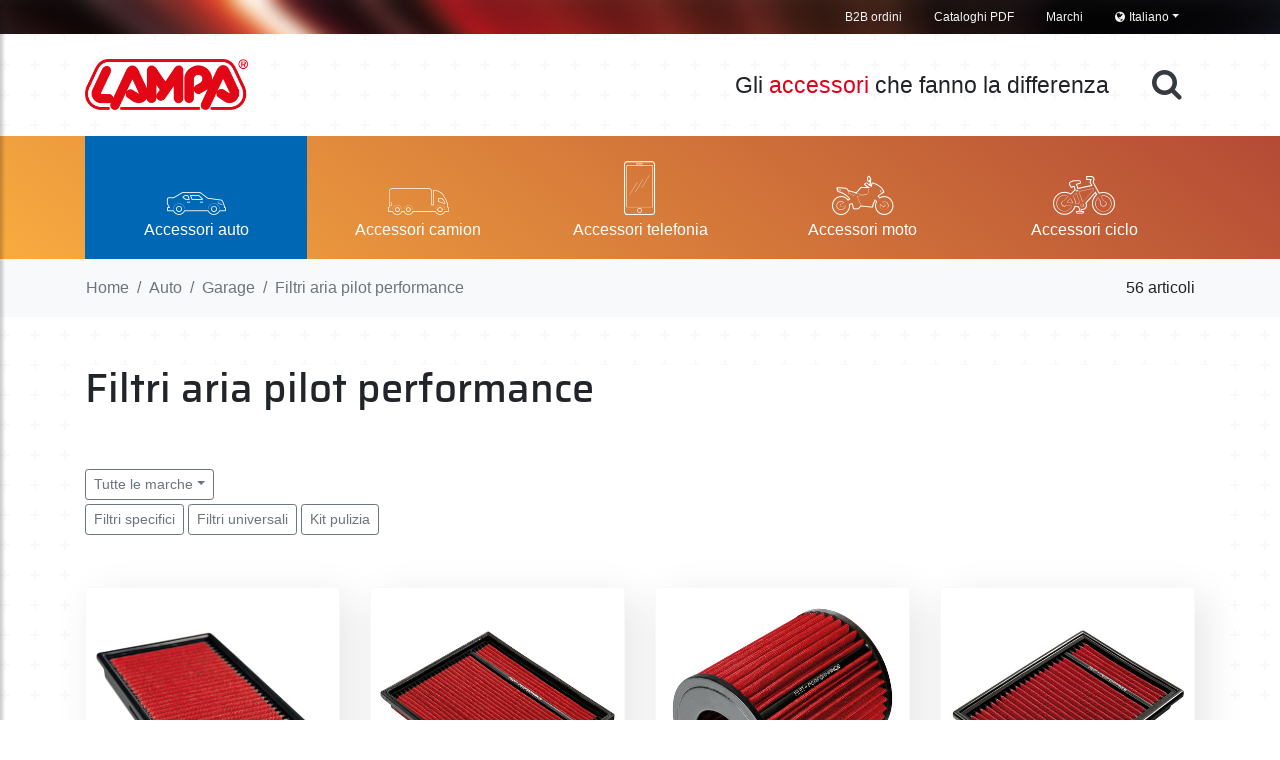

--- FILE ---
content_type: text/html; charset=UTF-8
request_url: https://www.lampa.it/it/auto/garage/filtri-aria-pilot-performance/
body_size: 37642
content:
<!doctype html>
<html lang="it">
<head>
<script>
  window.dataLayer = window.dataLayer || [];
  function gtag() {
  dataLayer.push(arguments);
                  }
                  gtag("consent", 'default', {
                  ad_storage: 'denied',
                  analytics_storage: 'denied',
                  wait_for_update: 500
                  });
          gtag('set', 'url_passthrough', true);
          gtag('set', 'ads_data_redaction', false);
</script>

		<!-- set up data layer -->
<script>
  dataLayer = [];
</script>

<!-- Google Tag Manager
<script  type="text/plain" class="lb-third-party-stats-cookies">
  (function(w,d,s,l,i){w[l]=w[l]||[];w[l].push({'gtm.start':
  new Date().getTime(),event:'gtm.js'});var f=d.getElementsByTagName(s)[0],
  j=d.createElement(s),dl=l!='dataLayer'?'&l='+l:'';j.async=true;j.src=
  'https://www.googletagmanager.com/gtm.js?id='+i+dl;f.parentNode.insertBefore(j,f);
  })(window,document,'script','dataLayer','GTM-N6CNWSK');
</script>
End Google Tag Manager -->

<!-- Google tag (gtag.js) -->
<script async src="https://www.googletagmanager.com/gtag/js?id=G-TJGVD49JBS" class="lb-third-party-stats-cookies"></script>
<script class="lb-third-party-stats-cookies">
  window.dataLayer = window.dataLayer || [];
  function gtag(){dataLayer.push(arguments);}
  gtag('js', new Date());

  gtag('config', 'G-TJGVD49JBS');
</script>

<!-- Meta Pixel Code -->
<script>
!function(f,b,e,v,n,t,s)
{if(f.fbq)return;n=f.fbq=function(){n.callMethod?
n.callMethod.apply(n,arguments):n.queue.push(arguments)};
if(!f._fbq)f._fbq=n;n.push=n;n.loaded=!0;n.version='2.0';
n.queue=[];t=b.createElement(e);t.async=!0;
t.src=v;s=b.getElementsByTagName(e)[0];
s.parentNode.insertBefore(t,s)}(window, document,'script',
'https://connect.facebook.net/en_US/fbevents.js');
fbq('init', '2201597250276539');
fbq('track', 'PageView');
</script>
<noscript><img height="1" width="1" style="display:none"
src="https://www.facebook.com/tr?id=2201597250276539&ev=PageView&noscript=1"
/></noscript>
<!-- End Meta Pixel Code -->

<meta charset="utf-8">
<meta name="viewport" content="width=device-width, initial-scale=1, shrink-to-fit=no">
<meta name="facebook-domain-verification" content="wshkzgivo2406ia4ov3qsqb3ufmefj" /> <!-- Verifica dominio per paraxite -->
<link rel="stylesheet" href="/css/bootstrap.css">
<link rel="stylesheet" href="/css/vidbg.css">
<link rel="stylesheet" href="/css/typeahead.css">
<link rel="stylesheet" href="/css/jquery.mCustomScrollbar.min.css">
<link rel="stylesheet" href="/css/morphsearch.css">
<link rel="stylesheet" href="/css/owl.carousel.css" />
<link rel="stylesheet" href="/css/owl.transitions.css" />
<link rel="stylesheet" href="/css/jquery.fancybox.min.css" />
<link rel="stylesheet" href="/css/custom.css?v=2">
<link rel="shortcut icon" href="/images/favicon.ico" />

<title>Accessori auto, garage, filtri aria pilot performance</title>
<meta name="keywords" content="accessori auto, garage, filtri aria pilot performance, filtri specifici, filtri universali, kit pulizia, lampa">
<meta name="description" content="Lampa accessori auto, garage, filtri aria pilot performance, filtri specifici, filtri universali, kit pulizia">
<link rel="canonical" href="https://www.lampa.it/it/auto/garage/filtri-aria-pilot-performance/">
<link rel="alternate" hreflang="it" href="/it/auto/garage/filtri-aria-pilot-performance/" /><link rel="alternate" hreflang="en" href="/en/car/garage/pilot-performance-air-filters/" /><link rel="alternate" hreflang="fr" href="/fr/auto/garage/filtres-a-air-pilot-performance/" /><link rel="alternate" hreflang="es" href="/es/coche/garaje/filtros-aire-pilot-performance/" /><link rel="alternate" hreflang="de" href="/de/auto/garage/luftfilter-pilot-performance/" /><link rel="alternate" hreflang="x-default" href="/en/car/garage/pilot-performance-air-filters/" /></head>

<body class="dotted ">
<!-- Google Tag Manager (noscript) -->
<noscript><iframe src="https://www.googletagmanager.com/ns.html?id=GTM-N6CNWSK"
height="0" width="0" style="display:none;visibility:hidden"></iframe></noscript>
<!-- End Google Tag Manager (noscript) -->

<nav id="sidebar"><div id="dismiss"><i class="fa fa-times"></i></div><ul class="list-unstyled components mt-5"><li class="header"><h3>Cataloghi</h3></li><li>
<a href="#autoSubmenu" class="dropdown-toggle" data-toggle="collapse" aria-expanded="false">Auto</a>
<ul class="collapse list-unstyled" id="autoSubmenu"><li class=""><a href="#sideSubMenu1-01" class="dropdown-toggle" data-toggle="collapse" aria-expanded="false"><i class="Lampa-Icons icon-lampa-01"></i> Interno</a><ul class="collapse list-unstyled" id="sideSubMenu1-01"><li><a href="/it/auto/interno/leva-cambio/">Leva cambio</a></li>
<li><a href="/it/auto/interno/freno-a-mano/">Freno a mano</a></li>
<li><a href="/it/auto/interno/coprivolanti/">Coprivolanti</a></li>
<li><a href="/it/auto/interno/coprivolanti-elasticizzati/">Coprivolanti elasticizzati</a></li>
<li><a href="/it/auto/interno/coprivolanti-da-cucire/">Coprivolanti da cucire</a></li>
<li><a href="/it/auto/interno/accessori-volante/">Accessori volante</a></li>
<li><a href="/it/auto/interno/pedaliere/">Pedaliere</a></li>
<li><a href="/it/auto/interno/portiere/">Portiere</a></li>
<li><a href="/it/auto/interno/specchi-interni/">Specchi interni</a></li>
<li><a href="/it/auto/interno/braccioli-su-misura-completi/">Braccioli su misura completi</a></li>
<li><a href="/it/auto/interno/braccioli-su-misura-componibili/">Braccioli su misura componibili</a></li>
<li><a href="/it/auto/interno/braccioli-universali-completi/">Braccioli universali completi</a></li>
<li><a href="/it/auto/interno/orologi-termometri/">Orologi, termometri</a></li>
<li><a href="/it/auto/interno/strumentazione/">Strumentazione</a></li>
<li><a href="/it/auto/interno/covers-chiavi-auto/">Covers chiavi auto</a></li>
<li><a href="/it/auto/interno/porta-telefoni/">Porta telefoni</a></li>
<li><a href="/it/auto/interno/porta-tablet/">Porta tablet</a></li>
<li><a href="/it/auto/interno/portaoggetti/">Portaoggetti</a></li>
<li><a href="/it/auto/interno/tendine-parasole/">Tendine parasole</a></li>
<li><a href="/it/auto/interno/tendine-privacy-su-misura/">Tendine privacy su misura</a></li>
</ul>
</li>
<li class=""><a href="#sideSubMenu1-101" class="dropdown-toggle" data-toggle="collapse" aria-expanded="false"><i class="Lampa-Icons icon-lampa-101"></i> Trasporto</a><ul class="collapse list-unstyled" id="sideSubMenu1-101"><li><a href="/it/auto/trasporto/griglie-divisorie/">Griglie divisorie</a></li>
<li><a href="/it/auto/trasporto/organizer-baule/">Organizer baule</a></li>
<li><a href="/it/auto/trasporto/viaggio/">Viaggio</a></li>
<li><a href="/it/auto/trasporto/trasporto-animali/">Trasporto animali</a></li>
</ul>
</li>
<li class=""><a href="#sideSubMenu1-02" class="dropdown-toggle" data-toggle="collapse" aria-expanded="false"><i class="Lampa-Icons icon-lampa-02"></i> Tappeti</a><ul class="collapse list-unstyled" id="sideSubMenu1-02"><li><a href="/it/auto/tappeti/tappeti-universali/">Tappeti universali</a></li>
<li><a href="/it/auto/tappeti/tappeti-semi-custom/">Tappeti semi custom</a></li>
<li><a href="/it/auto/tappeti/tappeti-su-misura/">Tappeti su misura</a></li>
<li><a href="/it/auto/tappeti/vasche-baule-su-misura/">Vasche baule su misura</a></li>
<li><a href="/it/auto/tappeti/vasche-baule/">Vasche baule</a></li>
<li><a href="/it/auto/tappeti/accessori-tappeti/">Accessori tappeti</a></li>
<li><a href="/it/auto/tappeti/espositori/">Espositori</a></li>
</ul>
</li>
<li class=""><a href="#sideSubMenu1-03" class="dropdown-toggle" data-toggle="collapse" aria-expanded="false"><i class="Lampa-Icons icon-lampa-03"></i> Sedili</a><ul class="collapse list-unstyled" id="sideSubMenu1-03"><li><a href="/it/auto/sedili/schienali/">Schienali</a></li>
<li><a href="/it/auto/sedili/coprisedili/">Coprisedili</a></li>
<li><a href="/it/auto/sedili/coprisedili-su-misura/">Coprisedili su misura</a></li>
<li><a href="/it/auto/sedili/coprisedili-per-furgoni-e-camper/">Coprisedili per furgoni e camper</a></li>
<li><a href="/it/auto/sedili/cinture-sicurezza/">Cinture sicurezza</a></li>
<li><a href="/it/auto/sedili/comfort/">Comfort</a></li>
<li><a href="/it/auto/sedili/decorazione-sedili/">Decorazione sedili</a></li>
</ul>
</li>
<li class=""><a href="#sideSubMenu1-04" class="dropdown-toggle" data-toggle="collapse" aria-expanded="false"><i class="Lampa-Icons icon-lampa-04"></i> Esterno</a><ul class="collapse list-unstyled" id="sideSubMenu1-04"><li><a href="/it/auto/esterno/protezione/">Protezione</a></li>
<li><a href="/it/auto/esterno/protezioni-paraurti-su-misura/">Protezioni paraurti su misura</a></li>
<li><a href="/it/auto/esterno/deflettori-aria-su-misura-dga/">Deflettori aria su misura - dga</a></li>
<li><a href="/it/auto/esterno/deflettori-aria-su-misura-lampa/">Deflettori aria su misura - lampa</a></li>
<li><a href="/it/auto/esterno/specchi-esterni/">Specchi esterni</a></li>
<li><a href="/it/auto/esterno/specchi-race/">Specchi race</a></li>
<li><a href="/it/auto/esterno/attacchi-specchi-race/">Attacchi specchi race</a></li>
<li><a href="/it/auto/esterno/terminali-scarico/">Terminali scarico</a></li>
<li><a href="/it/auto/esterno/paraspruzzi/">Paraspruzzi</a></li>
<li><a href="/it/auto/esterno/carrozzeria/">Carrozzeria</a></li>
<li><a href="/it/auto/esterno/targhe-e-contrassegni/">Targhe e contrassegni</a></li>
</ul>
</li>
<li class=""><a href="#sideSubMenu1-05" class="dropdown-toggle" data-toggle="collapse" aria-expanded="false"><i class="Lampa-Icons icon-lampa-05"></i> Decorazione</a><ul class="collapse list-unstyled" id="sideSubMenu1-05"><li><a href="/it/auto/decorazione/lettere-e-numeri-adesivi/">Lettere e numeri adesivi</a></li>
<li><a href="/it/auto/decorazione/emblemi-3d/">Emblemi 3d</a></li>
<li><a href="/it/auto/decorazione/griglie-aerazione/">Griglie aerazione</a></li>
<li><a href="/it/auto/decorazione/pellicole-decorative/">Pellicole decorative</a></li>
<li><a href="/it/auto/decorazione/pellicole-oscuranti/">Pellicole oscuranti</a></li>
<li><a href="/it/auto/decorazione/pellicola-spray-removibile/">Pellicola spray removibile</a></li>
<li><a href="/it/auto/decorazione/vernici-spray/">Vernici spray</a></li>
<li><a href="/it/auto/decorazione/profili-e-ornamenti/">Profili e ornamenti</a></li>
<li><a href="/it/auto/decorazione/simulazioni-adesive/">Simulazioni adesive</a></li>
<li><a href="/it/auto/decorazione/decorazioni-luminose/">Decorazioni luminose</a></li>
<li><a href="/it/auto/decorazione/barre-su-misura-in-acciaio-o-60-x-12-mm/">Barre su misura in acciaio - ø 60 x 1,2 mm</a></li>
<li><a href="/it/auto/decorazione/modellini-in-metallo/">Modellini in metallo</a></li>
</ul>
</li>
<li class=""><a href="#sideSubMenu1-07" class="dropdown-toggle" data-toggle="collapse" aria-expanded="false"><i class="Lampa-Icons icon-lampa-07"></i> Illuminazione</a><ul class="collapse list-unstyled" id="sideSubMenu1-07"><li><a href="/it/auto/illuminazione/fanali-performance/">Fanali performance</a></li>
<li><a href="/it/auto/illuminazione/fari-ausiliari/">Fari ausiliari</a></li>
<li><a href="/it/auto/illuminazione/fari-ausiliari-osram/">Fari ausiliari osram</a></li>
<li><a href="/it/auto/illuminazione/fari-marcia-diurna/">Fari marcia diurna</a></li>
<li><a href="/it/auto/illuminazione/luci-di-segnalazione/">Luci di segnalazione</a></li>
<li><a href="/it/auto/illuminazione/luci-a-led-supplementari/">Luci a led supplementari</a></li>
<li><a href="/it/auto/illuminazione/luci-perimetrali/">Luci perimetrali</a></li>
<li><a href="/it/auto/illuminazione/frecce-laterali-performance/">Frecce laterali performance</a></li>
<li><a href="/it/auto/illuminazione/fanali-ausiliari-posteriori/">Fanali ausiliari posteriori</a></li>
<li><a href="/it/auto/illuminazione/cablaggio-rimorchi/">Cablaggio rimorchi</a></li>
<li><a href="/it/auto/illuminazione/catarifrangenti/">Catarifrangenti</a></li>
<li><a href="/it/auto/illuminazione/luci-speciali/">Luci speciali</a></li>
</ul>
</li>
<li class=""><a href="#sideSubMenu1-08" class="dropdown-toggle" data-toggle="collapse" aria-expanded="false"><i class="Lampa-Icons icon-lampa-08"></i> Lampadine</a><ul class="collapse list-unstyled" id="sideSubMenu1-08"><li><a href="/it/auto/lampadine/lampa-alogene/">Lampa - alogene</a></li>
<li><a href="/it/auto/lampadine/lampa-xeno/">Lampa - xeno</a></li>
<li><a href="/it/auto/lampadine/lampa-led/">Lampa - led</a></li>
<li><a href="/it/auto/lampadine/lampa-kit-conversione-led/">Lampa - kit conversione led</a></li>
<li><a href="/it/auto/lampadine/osram-alogene/">Osram - alogene</a></li>
<li><a href="/it/auto/lampadine/osram-xeno/">Osram - xeno</a></li>
<li><a href="/it/auto/lampadine/osram-led/">Osram - led</a></li>
</ul>
</li>
<li class=""><a href="#sideSubMenu1-09" class="dropdown-toggle" data-toggle="collapse" aria-expanded="false"><i class="Lampa-Icons icon-lampa-09"></i> Elettrico</a><ul class="collapse list-unstyled" id="sideSubMenu1-09"><li><a href="/it/auto/elettrico/spinotti-e-prese-corrente/">Spinotti e prese corrente</a></li>
<li><a href="/it/auto/elettrico/caricabatteria-usb-100230v/">Caricabatteria usb 100/230v</a></li>
<li><a href="/it/auto/elettrico/caricabatteria-usb-1224v/">Caricabatteria usb 12/24v</a></li>
<li><a href="/it/auto/elettrico/kit-di-ricarica/">Kit di ricarica</a></li>
<li><a href="/it/auto/elettrico/cavi/">Cavi</a></li>
<li><a href="/it/auto/elettrico/adattatori/">Adattatori</a></li>
<li><a href="/it/auto/elettrico/trasformatori-e-adattatori/">Trasformatori e adattatori</a></li>
<li><a href="/it/auto/elettrico/cablaggio-elettrico/">Cablaggio elettrico</a></li>
<li><a href="/it/auto/elettrico/fusibili/">Fusibili</a></li>
<li><a href="/it/auto/elettrico/veicoli-elettrici/">Veicoli elettrici</a></li>
<li><a href="/it/auto/elettrico/batterie/">Batterie</a></li>
<li><a href="/it/auto/elettrico/accessori-per-batteria/">Accessori per batteria</a></li>
<li><a href="/it/auto/elettrico/termico/">Termico</a></li>
</ul>
</li>
<li class=""><a href="#sideSubMenu1-10" class="dropdown-toggle" data-toggle="collapse" aria-expanded="false"><i class="Lampa-Icons icon-lampa-10"></i> Audio/video</a><ul class="collapse list-unstyled" id="sideSubMenu1-10"><li><a href="/it/auto/audio-video/midland/">Midland</a></li>
<li><a href="/it/auto/audio-video/auricolari/">Auricolari</a></li>
<li><a href="/it/auto/audio-video/audio-bluetooth/">Audio bluetooth</a></li>
<li><a href="/it/auto/audio-video/telecamere/">Telecamere</a></li>
<li><a href="/it/auto/audio-video/tv-e-antenne/">Tv e antenne</a></li>
<li><a href="/it/auto/audio-video/antenne/">Antenne</a></li>
<li><a href="/it/auto/audio-video/hi-fi/">Hi-fi</a></li>
<li><a href="/it/auto/audio-video/segnalazione/">Segnalazione</a></li>
<li><a href="/it/auto/audio-video/sensori-parcheggio/">Sensori parcheggio</a></li>
</ul>
</li>
<li class=""><a href="#sideSubMenu1-11" class="dropdown-toggle" data-toggle="collapse" aria-expanded="false"><i class="Lampa-Icons icon-lampa-11"></i> Ruote</a><ul class="collapse list-unstyled" id="sideSubMenu1-11"><li><a href="/it/auto/ruote/catene-da-neve/">Catene da neve</a></li>
<li><a href="/it/auto/ruote/calze-da-neve/">Calze da neve</a></li>
<li><a href="/it/auto/ruote/kit-ruotino-di-scorta/">Kit ruotino di scorta</a></li>
<li><a href="/it/auto/ruote/distanziali-ruota/">Distanziali ruota</a></li>
<li><a href="/it/auto/ruote/copricerchi/">Copricerchi</a></li>
<li><a href="/it/auto/ruote/protezione-estetica/">Protezione / estetica</a></li>
<li><a href="/it/auto/ruote/antifurti-mcgard/">Antifurti mcgard</a></li>
</ul>
</li>
<li class=""><a href="#sideSubMenu1-12" class="dropdown-toggle" data-toggle="collapse" aria-expanded="false"><i class="Lampa-Icons icon-lampa-12"></i> Tergicristalli</a><ul class="collapse list-unstyled" id="sideSubMenu1-12"><li><a href="/it/auto/tergicristalli/lampa-tergicristalli/">Lampa tergicristalli</a></li>
<li><a href="/it/auto/tergicristalli/valeo-tergicristalli/">Valeo tergicristalli</a></li>
</ul>
</li>
<li class=""><a href="#sideSubMenu1-13" class="dropdown-toggle" data-toggle="collapse" aria-expanded="false"><i class="Lampa-Icons icon-lampa-13"></i> Pulizia</a><ul class="collapse list-unstyled" id="sideSubMenu1-13"><li><a href="/it/auto/pulizia/lavaggio/">Lavaggio</a></li>
<li><a href="/it/auto/pulizia/deodoranti/">Deodoranti</a></li>
</ul>
</li>
<li class=""><a href="#sideSubMenu1-18" class="dropdown-toggle" data-toggle="collapse" aria-expanded="false"><i class="Lampa-Icons icon-lampa-18"></i> Prodotti chimici</a><ul class="collapse list-unstyled" id="sideSubMenu1-18"><li><a href="/it/auto/prodotti-chimici/lampa/">Lampa</a></li>
<li><a href="/it/auto/prodotti-chimici/autosol/">Autosol</a></li>
<li><a href="/it/auto/prodotti-chimici/bars/">Bar's</a></li>
<li><a href="/it/auto/prodotti-chimici/carlube/">Carlube</a></li>
<li><a href="/it/auto/prodotti-chimici/carplan/">Carplan</a></li>
<li><a href="/it/auto/prodotti-chimici/gran-pree/">Gran pree</a></li>
<li><a href="/it/auto/prodotti-chimici/jack-manufacturing/">Jack manufacturing</a></li>
<li><a href="/it/auto/prodotti-chimici/permatex/">Permatex</a></li>
<li><a href="/it/auto/prodotti-chimici/quixx/">Quixx</a></li>
<li><a href="/it/auto/prodotti-chimici/stp/">Stp</a></li>
<li><a href="/it/auto/prodotti-chimici/turtle-wax/">Turtle wax</a></li>
<li><a href="/it/auto/prodotti-chimici/wd-40/">Wd-40</a></li>
</ul>
</li>
<li class=""><a href="#sideSubMenu1-20" class="dropdown-toggle" data-toggle="collapse" aria-expanded="false"><i class="Lampa-Icons icon-lampa-20"></i> Lubrificanti e additivi</a><ul class="collapse list-unstyled" id="sideSubMenu1-20"><li><a href="/it/auto/lubrificanti-e-additivi/lubrificanti/">Lubrificanti</a></li>
</ul>
</li>
<li class=""><a href="#sideSubMenu1-102" class="dropdown-toggle" data-toggle="collapse" aria-expanded="false"><i class="Lampa-Icons icon-lampa-102"></i> Manutenzione</a><ul class="collapse list-unstyled" id="sideSubMenu1-102"><li><a href="/it/auto/manutenzione/guanti-lavoro/">Guanti lavoro</a></li>
<li><a href="/it/auto/manutenzione/lampade-lavoro/">Lampade lavoro</a></li>
<li><a href="/it/auto/manutenzione/comfort-lavoro/">Comfort lavoro</a></li>
<li><a href="/it/auto/manutenzione/protezione-auto/">Protezione auto</a></li>
<li><a href="/it/auto/manutenzione/travaso-liquidi/">Travaso liquidi</a></li>
<li><a href="/it/auto/manutenzione/utensili/">Utensili</a></li>
<li><a href="/it/auto/manutenzione/utensili-cambio-olio/">Utensili cambio olio</a></li>
<li><a href="/it/auto/manutenzione/chiavi-svitacandela/">Chiavi svitacandela</a></li>
<li><a href="/it/auto/manutenzione/materiale-di-fissaggio/">Materiale di fissaggio</a></li>
<li><a href="/it/auto/manutenzione/sollevamento/">Sollevamento</a></li>
<li><a href="/it/auto/manutenzione/utensili-cambio-ruota/">Utensili cambio ruota</a></li>
<li><a href="/it/auto/manutenzione/manutenzione-pneumatici/">Manutenzione pneumatici</a></li>
<li><a href="/it/auto/manutenzione/testers/">Testers</a></li>
</ul>
</li>
<li class=""><a href="#sideSubMenu1-103" class="dropdown-toggle" data-toggle="collapse" aria-expanded="false"><i class="Lampa-Icons icon-lampa-103"></i> Emergenza</a><ul class="collapse list-unstyled" id="sideSubMenu1-103"><li><a href="/it/auto/emergenza/traino-e-recupero/">Traino e recupero</a></li>
<li><a href="/it/auto/emergenza/taniche/">Taniche</a></li>
<li><a href="/it/auto/emergenza/multi-tools/">Multi tools</a></li>
<li><a href="/it/auto/emergenza/ghiaccio-e-neve/">Ghiaccio e neve</a></li>
<li><a href="/it/auto/emergenza/soccorso/">Soccorso</a></li>
<li><a href="/it/auto/emergenza/torce-e-lampade-portatili/">Torce e lampade portatili</a></li>
</ul>
</li>
<li class=""><a href="#sideSubMenu1-14" class="dropdown-toggle" data-toggle="collapse" aria-expanded="false"><i class="Lampa-Icons icon-lampa-14"></i> Garage</a><ul class="collapse list-unstyled" id="sideSubMenu1-14"><li><a href="/it/auto/garage/parcheggio/">Parcheggio</a></li>
<li><a href="/it/auto/garage/camper-e-roulottes/">Camper e roulottes</a></li>
<li><a href="/it/auto/garage/antifurti/">Antifurti</a></li>
<li><a href="/it/auto/garage/adattatori-gpl/">Adattatori gpl</a></li>
<li><a href="/it/auto/garage/filtri-carburante/">Filtri carburante</a></li>
<li><a href="/it/auto/garage/filtri-aria-pilot-performance/">Filtri aria pilot performance</a></li>
<li><a href="/it/auto/garage/filtri-aria-universali/">Filtri aria universali</a></li>
</ul>
</li>
<li class=""><a href="#sideSubMenu1-104" class="dropdown-toggle" data-toggle="collapse" aria-expanded="false"><i class="Lampa-Icons icon-lampa-104"></i> Copriauto</a><ul class="collapse list-unstyled" id="sideSubMenu1-104"><li><a href="/it/auto/copriauto/copriauto/">Copriauto</a></li>
<li><a href="/it/auto/copriauto/copricamper-e-caravan/">Copricamper e caravan</a></li>
<li><a href="/it/auto/copriauto/coperture-di-protezione/">Coperture di protezione</a></li>
</ul>
</li>
<li class=""><a href="#sideSubMenu1-110" class="dropdown-toggle" data-toggle="collapse" aria-expanded="false"><i class="Lampa-Icons icon-lampa-110"></i> Tempo libero</a><ul class="collapse list-unstyled" id="sideSubMenu1-110"><li><a href="/it/auto/tempo-libero/camping/">Camping</a></li>
</ul>
</li>
<li class=""><a href="#sideSubMenu1-15" class="dropdown-toggle" data-toggle="collapse" aria-expanded="false"><i class="Lampa-Icons icon-lampa-15"></i> Portaggio</a><ul class="collapse list-unstyled" id="sideSubMenu1-15"><li><a href="/it/auto/portaggio/barre-portatutto-auto/">Barre portatutto auto</a></li>
<li><a href="/it/auto/portaggio/barre-portatutto-veicoli-commerciali/">Barre portatutto veicoli commerciali</a></li>
<li><a href="/it/auto/portaggio/ceste-portacarico-veicoli-commerciali/">Ceste portacarico veicoli commerciali</a></li>
<li><a href="/it/auto/portaggio/box-tetto/">Box tetto</a></li>
<li><a href="/it/auto/portaggio/portapacchi/">Portapacchi</a></li>
<li><a href="/it/auto/portaggio/portabiciclette/">Portabiciclette</a></li>
<li><a href="/it/auto/portaggio/portasci/">Portasci</a></li>
<li><a href="/it/auto/portaggio/porta-surfkayak/">Porta surf/kayak</a></li>
<li><a href="/it/auto/portaggio/tende-da-tetto/">Tende da tetto</a></li>
<li><a href="/it/auto/portaggio/fissaggio-ancoraggio/">Fissaggio / ancoraggio</a></li>
<li><a href="/it/auto/portaggio/ricambi-portaggio/">Ricambi portaggio</a></li>
</ul>
</li>
<li class=""><a href="#sideSubMenu1-19" class="dropdown-toggle" data-toggle="collapse" aria-expanded="false"><i class="Lampa-Icons icon-lampa-19"></i> Prodotti vari</a><ul class="collapse list-unstyled" id="sideSubMenu1-19"><li><a href="/it/auto/prodotti-vari/pile-e-batterie/">Pile e batterie</a></li>
<li><a href="/it/auto/prodotti-vari/adesivi-professionali/">Adesivi professionali</a></li>
<li><a href="/it/auto/prodotti-vari/occhiali-da-lettura/">Occhiali da lettura</a></li>
<li><a href="/it/auto/prodotti-vari/occhiali-da-sole/">Occhiali da sole</a></li>
<li><a href="/it/auto/prodotti-vari/ombrelli/">Ombrelli</a></li>
<li><a href="/it/auto/prodotti-vari/modellini-in-metallo/">Modellini in metallo</a></li>
<li><a href="/it/auto/prodotti-vari/fornelli-e-bombole-a-gas/">Fornelli e bombole a gas</a></li>
<li><a href="/it/auto/prodotti-vari/accendini-e-accessori-tabacco/">Accendini e accessori tabacco</a></li>
<li><a href="/it/auto/prodotti-vari/autoconsumo/">Autoconsumo</a></li>
<li><a href="/it/auto/prodotti-vari/antizanzare/">Antizanzare</a></li>
<li><a href="/it/auto/prodotti-vari/igiene-e-protezione/">Igiene e protezione</a></li>
<li><a href="/it/auto/prodotti-vari/cancelleria/">Cancelleria</a></li>
<li><a href="/it/auto/prodotti-vari/food-beverage/">Food &amp; beverage</a></li>
</ul>
</li>
</ul>
</li>
<li>
<a href="#camionSubmenu" class="dropdown-toggle" data-toggle="collapse" aria-expanded="false">Camion</a>
<ul class="collapse list-unstyled" id="camionSubmenu"><li class=""><a href="#sideSubMenu2-01" class="dropdown-toggle" data-toggle="collapse" aria-expanded="false"><i class="Lampa-Icons icon-lampa-01"></i> Interno</a><ul class="collapse list-unstyled" id="sideSubMenu2-01"><li><a href="/it/camion/interno/coprivolanti/">Coprivolanti</a></li>
<li><a href="/it/camion/interno/coprivolanti-elasticizzati/">Coprivolanti elasticizzati</a></li>
<li><a href="/it/camion/interno/coprivolanti-da-cucire/">Coprivolanti da cucire</a></li>
<li><a href="/it/camion/interno/accessori-volante/">Accessori volante</a></li>
<li><a href="/it/camion/interno/orologi-termometri/">Orologi, termometri</a></li>
<li><a href="/it/camion/interno/strumentazione/">Strumentazione</a></li>
<li><a href="/it/camion/interno/porta-telefoni/">Porta telefoni</a></li>
<li><a href="/it/camion/interno/porta-tablet/">Porta tablet</a></li>
<li><a href="/it/camion/interno/portaoggetti/">Portaoggetti</a></li>
<li><a href="/it/camion/interno/tendine-parasole/">Tendine parasole</a></li>
<li><a href="/it/camion/interno/tende/">Tende</a></li>
<li><a href="/it/camion/interno/zanzariere-su-misura/">Zanzariere su misura</a></li>
<li><a href="/it/camion/interno/tavolini-su-misura-per-cruscotto/">Tavolini su misura per cruscotto</a></li>
</ul>
</li>
<li class=""><a href="#sideSubMenu2-02" class="dropdown-toggle" data-toggle="collapse" aria-expanded="false"><i class="Lampa-Icons icon-lampa-02"></i> Tappeti</a><ul class="collapse list-unstyled" id="sideSubMenu2-02"><li><a href="/it/camion/tappeti/tappeti-universali/">Tappeti universali</a></li>
<li><a href="/it/camion/tappeti/tappeti-su-misura-camion/">Tappeti su misura camion</a></li>
<li><a href="/it/camion/tappeti/tappeti-su-misura-in-skeentex/">Tappeti su misura in skeentex</a></li>
</ul>
</li>
<li class=""><a href="#sideSubMenu2-03" class="dropdown-toggle" data-toggle="collapse" aria-expanded="false"><i class="Lampa-Icons icon-lampa-03"></i> Sedili</a><ul class="collapse list-unstyled" id="sideSubMenu2-03"><li><a href="/it/camion/sedili/schienali/">Schienali</a></li>
<li><a href="/it/camion/sedili/coprisedili/">Coprisedili</a></li>
<li><a href="/it/camion/sedili/cinture-sicurezza/">Cinture sicurezza</a></li>
<li><a href="/it/camion/sedili/comfort/">Comfort</a></li>
</ul>
</li>
<li class=""><a href="#sideSubMenu2-04" class="dropdown-toggle" data-toggle="collapse" aria-expanded="false"><i class="Lampa-Icons icon-lampa-04"></i> Esterno</a><ul class="collapse list-unstyled" id="sideSubMenu2-04"><li><a href="/it/camion/esterno/specchi-esterni/">Specchi esterni</a></li>
<li><a href="/it/camion/esterno/deflettori-aria-su-misura/">Deflettori aria su misura</a></li>
<li><a href="/it/camion/esterno/paraspruzzi/">Paraspruzzi</a></li>
<li><a href="/it/camion/esterno/carrozzeria/">Carrozzeria</a></li>
<li><a href="/it/camion/esterno/targhe-e-contrassegni/">Targhe e contrassegni</a></li>
</ul>
</li>
<li class=""><a href="#sideSubMenu2-05" class="dropdown-toggle" data-toggle="collapse" aria-expanded="false"><i class="Lampa-Icons icon-lampa-05"></i> Decorazione</a><ul class="collapse list-unstyled" id="sideSubMenu2-05"><li><a href="/it/camion/decorazione/lettere-e-numeri-adesivi/">Lettere e numeri adesivi</a></li>
<li><a href="/it/camion/decorazione/emblemi-3d/">Emblemi 3d</a></li>
<li><a href="/it/camion/decorazione/emblemi-3d-per-camion/">Emblemi 3d per camion</a></li>
<li><a href="/it/camion/decorazione/pellicole-decorative/">Pellicole decorative</a></li>
<li><a href="/it/camion/decorazione/pellicola-spray-removibile/">Pellicola spray removibile</a></li>
<li><a href="/it/camion/decorazione/profili-e-ornamenti/">Profili e ornamenti</a></li>
<li><a href="/it/camion/decorazione/simulazioni-adesive/">Simulazioni adesive</a></li>
<li><a href="/it/camion/decorazione/decorazioni-luminose/">Decorazioni luminose</a></li>
<li><a href="/it/camion/decorazione/barre-su-misura-in-acciaio-o-60-x-12-mm/">Barre su misura in acciaio - ø 60 x 1,2 mm</a></li>
<li><a href="/it/camion/decorazione/barre-su-misura-in-acciaio-o-60-x-16-mm/">Barre su misura in acciaio - ø 60 x 1,6 mm</a></li>
<li><a href="/it/camion/decorazione/modellini-in-metallo/">Modellini in metallo</a></li>
</ul>
</li>
<li class=""><a href="#sideSubMenu2-07" class="dropdown-toggle" data-toggle="collapse" aria-expanded="false"><i class="Lampa-Icons icon-lampa-07"></i> Illuminazione</a><ul class="collapse list-unstyled" id="sideSubMenu2-07"><li><a href="/it/camion/illuminazione/fari-ausiliari/">Fari ausiliari</a></li>
<li><a href="/it/camion/illuminazione/fari-ausiliari-osram/">Fari ausiliari osram</a></li>
<li><a href="/it/camion/illuminazione/luci-di-segnalazione/">Luci di segnalazione</a></li>
<li><a href="/it/camion/illuminazione/luci-a-led-supplementari/">Luci a led supplementari</a></li>
<li><a href="/it/camion/illuminazione/luci-perimetrali/">Luci perimetrali</a></li>
<li><a href="/it/camion/illuminazione/fanali-ausiliari-posteriori/">Fanali ausiliari posteriori</a></li>
<li><a href="/it/camion/illuminazione/cablaggio-rimorchi/">Cablaggio rimorchi</a></li>
<li><a href="/it/camion/illuminazione/catarifrangenti/">Catarifrangenti</a></li>
<li><a href="/it/camion/illuminazione/luci-speciali/">Luci speciali</a></li>
</ul>
</li>
<li class=""><a href="#sideSubMenu2-08" class="dropdown-toggle" data-toggle="collapse" aria-expanded="false"><i class="Lampa-Icons icon-lampa-08"></i> Lampadine</a><ul class="collapse list-unstyled" id="sideSubMenu2-08"><li><a href="/it/camion/lampadine/lampa-alogene/">Lampa - alogene</a></li>
<li><a href="/it/camion/lampadine/lampa-xeno/">Lampa - xeno</a></li>
<li><a href="/it/camion/lampadine/lampa-led/">Lampa - led</a></li>
<li><a href="/it/camion/lampadine/lampa-kit-conversione-led/">Lampa - kit conversione led</a></li>
<li><a href="/it/camion/lampadine/osram-alogene/">Osram - alogene</a></li>
<li><a href="/it/camion/lampadine/osram-xeno/">Osram - xeno</a></li>
<li><a href="/it/camion/lampadine/osram-led/">Osram - led</a></li>
</ul>
</li>
<li class=""><a href="#sideSubMenu2-09" class="dropdown-toggle" data-toggle="collapse" aria-expanded="false"><i class="Lampa-Icons icon-lampa-09"></i> Elettrico</a><ul class="collapse list-unstyled" id="sideSubMenu2-09"><li><a href="/it/camion/elettrico/spinotti-e-prese-corrente/">Spinotti e prese corrente</a></li>
<li><a href="/it/camion/elettrico/caricabatteria-usb-1224v/">Caricabatteria usb 12/24v</a></li>
<li><a href="/it/camion/elettrico/kit-di-ricarica/">Kit di ricarica</a></li>
<li><a href="/it/camion/elettrico/cavi/">Cavi</a></li>
<li><a href="/it/camion/elettrico/trasformatori-e-adattatori/">Trasformatori e adattatori</a></li>
<li><a href="/it/camion/elettrico/cablaggio-elettrico/">Cablaggio elettrico</a></li>
<li><a href="/it/camion/elettrico/fusibili/">Fusibili</a></li>
<li><a href="/it/camion/elettrico/batterie/">Batterie</a></li>
<li><a href="/it/camion/elettrico/accessori-per-batteria/">Accessori per batteria</a></li>
<li><a href="/it/camion/elettrico/termico/">Termico</a></li>
</ul>
</li>
<li class=""><a href="#sideSubMenu2-10" class="dropdown-toggle" data-toggle="collapse" aria-expanded="false"><i class="Lampa-Icons icon-lampa-10"></i> Audio/video</a><ul class="collapse list-unstyled" id="sideSubMenu2-10"><li><a href="/it/camion/audio-video/midland/">Midland</a></li>
<li><a href="/it/camion/audio-video/telecamere/">Telecamere</a></li>
<li><a href="/it/camion/audio-video/tv-e-antenne/">Tv e antenne</a></li>
<li><a href="/it/camion/audio-video/antenne/">Antenne</a></li>
<li><a href="/it/camion/audio-video/staffe-antenne-cb/">Staffe antenne cb</a></li>
<li><a href="/it/camion/audio-video/segnalazione/">Segnalazione</a></li>
</ul>
</li>
<li class=""><a href="#sideSubMenu2-11" class="dropdown-toggle" data-toggle="collapse" aria-expanded="false"><i class="Lampa-Icons icon-lampa-11"></i> Ruote</a><ul class="collapse list-unstyled" id="sideSubMenu2-11"><li><a href="/it/camion/ruote/catene-da-neve/">Catene da neve</a></li>
<li><a href="/it/camion/ruote/sicurezza/">Sicurezza</a></li>
<li><a href="/it/camion/ruote/protezione-estetica/">Protezione / estetica</a></li>
<li><a href="/it/camion/ruote/copribulloni-camion/">Copribulloni camion</a></li>
</ul>
</li>
<li class=""><a href="#sideSubMenu2-12" class="dropdown-toggle" data-toggle="collapse" aria-expanded="false"><i class="Lampa-Icons icon-lampa-12"></i> Tergicristalli</a><ul class="collapse list-unstyled" id="sideSubMenu2-12"><li><a href="/it/camion/tergicristalli/lampa-tergicristalli-camion/">Lampa tergicristalli camion</a></li>
<li><a href="/it/camion/tergicristalli/swf-tergicristalli-camion/">Swf tergicristalli camion</a></li>
</ul>
</li>
<li class=""><a href="#sideSubMenu2-13" class="dropdown-toggle" data-toggle="collapse" aria-expanded="false"><i class="Lampa-Icons icon-lampa-13"></i> Pulizia</a><ul class="collapse list-unstyled" id="sideSubMenu2-13"><li><a href="/it/camion/pulizia/lavaggio/">Lavaggio</a></li>
<li><a href="/it/camion/pulizia/deodoranti/">Deodoranti</a></li>
</ul>
</li>
<li class=""><a href="#sideSubMenu2-18" class="dropdown-toggle" data-toggle="collapse" aria-expanded="false"><i class="Lampa-Icons icon-lampa-18"></i> Prodotti chimici</a><ul class="collapse list-unstyled" id="sideSubMenu2-18"><li><a href="/it/camion/prodotti-chimici/lampa/">Lampa</a></li>
<li><a href="/it/camion/prodotti-chimici/autosol/">Autosol</a></li>
<li><a href="/it/camion/prodotti-chimici/bars/">Bar's</a></li>
<li><a href="/it/camion/prodotti-chimici/carlube/">Carlube</a></li>
<li><a href="/it/camion/prodotti-chimici/carplan/">Carplan</a></li>
<li><a href="/it/camion/prodotti-chimici/gran-pree/">Gran pree</a></li>
<li><a href="/it/camion/prodotti-chimici/jack-manufacturing/">Jack manufacturing</a></li>
<li><a href="/it/camion/prodotti-chimici/permatex/">Permatex</a></li>
<li><a href="/it/camion/prodotti-chimici/quixx/">Quixx</a></li>
<li><a href="/it/camion/prodotti-chimici/turtle-wax/">Turtle wax</a></li>
<li><a href="/it/camion/prodotti-chimici/wd-40/">Wd-40</a></li>
</ul>
</li>
<li class=""><a href="#sideSubMenu2-102" class="dropdown-toggle" data-toggle="collapse" aria-expanded="false"><i class="Lampa-Icons icon-lampa-102"></i> Manutenzione</a><ul class="collapse list-unstyled" id="sideSubMenu2-102"><li><a href="/it/camion/manutenzione/guanti-lavoro/">Guanti lavoro</a></li>
<li><a href="/it/camion/manutenzione/calzature-lavoro/">Calzature lavoro</a></li>
<li><a href="/it/camion/manutenzione/lampade-lavoro/">Lampade lavoro</a></li>
<li><a href="/it/camion/manutenzione/comfort-lavoro/">Comfort lavoro</a></li>
<li><a href="/it/camion/manutenzione/travaso-liquidi/">Travaso liquidi</a></li>
<li><a href="/it/camion/manutenzione/utensili/">Utensili</a></li>
<li><a href="/it/camion/manutenzione/utensili-cambio-olio/">Utensili cambio olio</a></li>
<li><a href="/it/camion/manutenzione/materiale-di-fissaggio/">Materiale di fissaggio</a></li>
<li><a href="/it/camion/manutenzione/sollevamento/">Sollevamento</a></li>
<li><a href="/it/camion/manutenzione/utensili-cambio-ruota/">Utensili cambio ruota</a></li>
<li><a href="/it/camion/manutenzione/manutenzione-pneumatici/">Manutenzione pneumatici</a></li>
<li><a href="/it/camion/manutenzione/testers/">Testers</a></li>
</ul>
</li>
<li class=""><a href="#sideSubMenu2-105" class="dropdown-toggle" data-toggle="collapse" aria-expanded="false"><i class="Lampa-Icons icon-lampa-105"></i> Aria compressa</a><ul class="collapse list-unstyled" id="sideSubMenu2-105"><li><a href="/it/camion/aria-compressa/soffiaggio-aria/">Soffiaggio aria</a></li>
<li><a href="/it/camion/aria-compressa/gonfiaggio/">Gonfiaggio</a></li>
<li><a href="/it/camion/aria-compressa/raccordi-e-connettori/">Raccordi e connettori</a></li>
</ul>
</li>
<li class=""><a href="#sideSubMenu2-103" class="dropdown-toggle" data-toggle="collapse" aria-expanded="false"><i class="Lampa-Icons icon-lampa-103"></i> Emergenza</a><ul class="collapse list-unstyled" id="sideSubMenu2-103"><li><a href="/it/camion/emergenza/taniche/">Taniche</a></li>
<li><a href="/it/camion/emergenza/ghiaccio-e-neve/">Ghiaccio e neve</a></li>
<li><a href="/it/camion/emergenza/soccorso/">Soccorso</a></li>
<li><a href="/it/camion/emergenza/torce-e-lampade-portatili/">Torce e lampade portatili</a></li>
</ul>
</li>
<li class=""><a href="#sideSubMenu2-106" class="dropdown-toggle" data-toggle="collapse" aria-expanded="false"><i class="Lampa-Icons icon-lampa-106"></i> Antifurti</a><ul class="collapse list-unstyled" id="sideSubMenu2-106"><li><a href="/it/camion/antifurti/antifurti-camion/">Antifurti camion</a></li>
</ul>
</li>
<li class=""><a href="#sideSubMenu2-17" class="dropdown-toggle" data-toggle="collapse" aria-expanded="false"><i class="Lampa-Icons icon-lampa-17"></i> Carico</a><ul class="collapse list-unstyled" id="sideSubMenu2-17"><li><a href="/it/camion/carico/fissaggio-ancoraggio/">Fissaggio / ancoraggio</a></li>
<li><a href="/it/camion/carico/sigilli-e-portadocumenti/">Sigilli e portadocumenti</a></li>
</ul>
</li>
<li class=""><a href="#sideSubMenu2-21" class="dropdown-toggle" data-toggle="collapse" aria-expanded="false"><i class="Lampa-Icons icon-lampa-21"></i> Sosta e ristoro</a><ul class="collapse list-unstyled" id="sideSubMenu2-21"><li><a href="/it/camion/sosta-e-ristoro/frigoriferi/">Frigoriferi</a></li>
<li><a href="/it/camion/sosta-e-ristoro/elettrodomestici/">Elettrodomestici</a></li>
<li><a href="/it/camion/sosta-e-ristoro/etilometri/">Etilometri</a></li>
<li><a href="/it/camion/sosta-e-ristoro/fornelli-e-bombole-a-gas/">Fornelli e bombole a gas</a></li>
<li><a href="/it/camion/sosta-e-ristoro/taniche/">Taniche</a></li>
<li><a href="/it/camion/sosta-e-ristoro/sosta/">Sosta</a></li>
<li><a href="/it/camion/sosta-e-ristoro/serrature-interne/">Serrature interne</a></li>
</ul>
</li>
</ul>
</li>
<li>
<a href="#motoSubmenu" class="dropdown-toggle" data-toggle="collapse" aria-expanded="false">Moto</a>
<ul class="collapse list-unstyled" id="motoSubmenu"><li class=""><a href="#sideSubMenu3-54" class="dropdown-toggle" data-toggle="collapse" aria-expanded="false"><i class="Lampa-Icons icon-lampa-54"></i> Styling</a><ul class="collapse list-unstyled" id="sideSubMenu3-54"><li><a href="/it/moto/styling/specchi-retrovisori/">Specchi retrovisori</a></li>
<li><a href="/it/moto/styling/manopole/">Manopole</a></li>
<li><a href="/it/moto/styling/stabilizzatori/">Stabilizzatori</a></li>
<li><a href="/it/moto/styling/portatarga/">Portatarga</a></li>
<li><a href="/it/moto/styling/decorazioni/">Decorazioni</a></li>
<li><a href="/it/moto/styling/pellicola-spray-removibile/">Pellicola spray removibile</a></li>
</ul>
</li>
<li class=""><a href="#sideSubMenu3-72" class="dropdown-toggle" data-toggle="collapse" aria-expanded="false"><i class="Lampa-Icons icon-lampa-72"></i> Paraxite</a><ul class="collapse list-unstyled" id="sideSubMenu3-72"><li><a href="/it/moto/paraxite/piastre-di-sterzo/">Piastre di sterzo</a></li>
<li><a href="/it/moto/paraxite/semimanubri/">Semimanubri</a></li>
<li><a href="/it/moto/paraxite/leve-freno-e-frizione/">Leve freno e frizione</a></li>
<li><a href="/it/moto/paraxite/accessori-manubrio/">Accessori manubrio</a></li>
<li><a href="/it/moto/paraxite/indicatori-di-direzione/">Indicatori di direzione</a></li>
<li><a href="/it/moto/paraxite/tappi-e-serbatoi/">Tappi e serbatoi</a></li>
<li><a href="/it/moto/paraxite/protezioni-motore/">Protezioni motore</a></li>
<li><a href="/it/moto/paraxite/supporti-cavalletto/">Supporti cavalletto</a></li>
<li><a href="/it/moto/paraxite/pedane/">Pedane</a></li>
</ul>
</li>
<li class=""><a href="#sideSubMenu3-55" class="dropdown-toggle" data-toggle="collapse" aria-expanded="false"><i class="Lampa-Icons icon-lampa-55"></i> Illuminazione</a><ul class="collapse list-unstyled" id="sideSubMenu3-55"><li><a href="/it/moto/illuminazione/luci-ausiliarie/">Luci ausiliarie</a></li>
<li><a href="/it/moto/illuminazione/luci-decorative/">Luci decorative</a></li>
<li><a href="/it/moto/illuminazione/fanali/">Fanali</a></li>
<li><a href="/it/moto/illuminazione/indicatori-direzione/">Indicatori direzione</a></li>
</ul>
</li>
<li class=""><a href="#sideSubMenu3-56" class="dropdown-toggle" data-toggle="collapse" aria-expanded="false"><i class="Lampa-Icons icon-lampa-56"></i> Lampadine</a><ul class="collapse list-unstyled" id="sideSubMenu3-56"><li><a href="/it/moto/lampadine/lampa-alogene/">Lampa - alogene</a></li>
<li><a href="/it/moto/lampadine/lampa-xeno/">Lampa - xeno</a></li>
<li><a href="/it/moto/lampadine/lampa-led/">Lampa - led</a></li>
<li><a href="/it/moto/lampadine/lampa-kit-conversione-led/">Lampa - kit conversione led</a></li>
<li><a href="/it/moto/lampadine/osram-alogene/">Osram - alogene</a></li>
<li><a href="/it/moto/lampadine/osram-led/">Osram - led</a></li>
</ul>
</li>
<li class=""><a href="#sideSubMenu3-57" class="dropdown-toggle" data-toggle="collapse" aria-expanded="false"><i class="Lampa-Icons icon-lampa-57"></i> Elettrico</a><ul class="collapse list-unstyled" id="sideSubMenu3-57"><li><a href="/it/moto/elettrico/batterie/">Batterie</a></li>
<li><a href="/it/moto/elettrico/accessori-per-batteria/">Accessori per batteria</a></li>
<li><a href="/it/moto/elettrico/caricabatteria-usb-1224v/">Caricabatteria usb 12/24v</a></li>
<li><a href="/it/moto/elettrico/spinotti-e-prese-corrente/">Spinotti e prese corrente</a></li>
<li><a href="/it/moto/elettrico/cablaggio/">Cablaggio</a></li>
<li><a href="/it/moto/elettrico/fusibili/">Fusibili</a></li>
<li><a href="/it/moto/elettrico/strumentazione/">Strumentazione</a></li>
<li><a href="/it/moto/elettrico/cavi/">Cavi</a></li>
</ul>
</li>
<li class=""><a href="#sideSubMenu3-51" class="dropdown-toggle" data-toggle="collapse" aria-expanded="false"><i class="Lampa-Icons icon-lampa-51"></i> Abbigliamento</a><ul class="collapse list-unstyled" id="sideSubMenu3-51"><li><a href="/it/moto/abbigliamento/sottocaschi/">Sottocaschi</a></li>
<li><a href="/it/moto/abbigliamento/guanti/">Guanti</a></li>
<li><a href="/it/moto/abbigliamento/antipioggia/">Antipioggia</a></li>
<li><a href="/it/moto/abbigliamento/protezioni/">Protezioni</a></li>
<li><a href="/it/moto/abbigliamento/visibilita/">Visibilità</a></li>
<li><a href="/it/moto/abbigliamento/occhiali/">Occhiali</a></li>
</ul>
</li>
<li class=""><a href="#sideSubMenu3-69" class="dropdown-toggle" data-toggle="collapse" aria-expanded="false"><i class="Lampa-Icons icon-lampa-69"></i> Optiline</a><ul class="collapse list-unstyled" id="sideSubMenu3-69"><li><a href="/it/moto/optiline/custodie/">Custodie</a></li>
<li><a href="/it/moto/optiline/supporti-moto/">Supporti moto</a></li>
<li><a href="/it/moto/optiline/supporti-ciclo/">Supporti ciclo</a></li>
<li><a href="/it/moto/optiline/accessori/">Accessori</a></li>
<li><a href="/it/moto/optiline/espositori/">Espositori</a></li>
</ul>
</li>
<li class=""><a href="#sideSubMenu3-53" class="dropdown-toggle" data-toggle="collapse" aria-expanded="false"><i class="Lampa-Icons icon-lampa-53"></i> Viaggio</a><ul class="collapse list-unstyled" id="sideSubMenu3-53"><li><a href="/it/moto/viaggio/bauletti/">Bauletti</a></li>
<li><a href="/it/moto/viaggio/borse-touring/">Borse touring</a></li>
<li><a href="/it/moto/viaggio/portaoggetti/">Portaoggetti</a></li>
<li><a href="/it/moto/viaggio/porta-telefoni-moto-e-ciclo/">Porta telefoni moto e ciclo</a></li>
<li><a href="/it/moto/viaggio/telecamere/">Telecamere</a></li>
<li><a href="/it/moto/viaggio/interfono/">Interfono</a></li>
<li><a href="/it/moto/viaggio/coprisella/">Coprisella</a></li>
<li><a href="/it/moto/viaggio/corde-elastiche/">Corde elastiche</a></li>
<li><a href="/it/moto/viaggio/emergenza/">Emergenza</a></li>
<li><a href="/it/moto/viaggio/trasporto/">Trasporto</a></li>
</ul>
</li>
<li class=""><a href="#sideSubMenu3-58" class="dropdown-toggle" data-toggle="collapse" aria-expanded="false"><i class="Lampa-Icons icon-lampa-58"></i> Garage</a><ul class="collapse list-unstyled" id="sideSubMenu3-58"><li><a href="/it/moto/garage/coprimoto/">Coprimoto</a></li>
<li><a href="/it/moto/garage/cavalletti/">Cavalletti</a></li>
<li><a href="/it/moto/garage/antifurti/">Antifurti</a></li>
</ul>
</li>
<li class=""><a href="#sideSubMenu3-52" class="dropdown-toggle" data-toggle="collapse" aria-expanded="false"><i class="Lampa-Icons icon-lampa-52"></i> Manutenzione</a><ul class="collapse list-unstyled" id="sideSubMenu3-52"><li><a href="/it/moto/manutenzione/travaso-liquidi/">Travaso liquidi</a></li>
<li><a href="/it/moto/manutenzione/cambio-olio/">Cambio olio</a></li>
<li><a href="/it/moto/manutenzione/ruote/">Ruote</a></li>
<li><a href="/it/moto/manutenzione/utensili/">Utensili</a></li>
<li><a href="/it/moto/manutenzione/guanti-lavoro/">Guanti lavoro</a></li>
<li><a href="/it/moto/manutenzione/lampade-lavoro/">Lampade lavoro</a></li>
</ul>
</li>
<li class=""><a href="#sideSubMenu3-60" class="dropdown-toggle" data-toggle="collapse" aria-expanded="false"><i class="Lampa-Icons icon-lampa-60"></i> Lubrificanti e additivi</a><ul class="collapse list-unstyled" id="sideSubMenu3-60"><li><a href="/it/moto/lubrificanti-e-additivi/lubrificanti/">Lubrificanti</a></li>
</ul>
</li>
<li class=""><a href="#sideSubMenu3-59" class="dropdown-toggle" data-toggle="collapse" aria-expanded="false"><i class="Lampa-Icons icon-lampa-59"></i> Pulizia</a><ul class="collapse list-unstyled" id="sideSubMenu3-59"><li><a href="/it/moto/pulizia/lavaggio/">Lavaggio</a></li>
</ul>
</li>
<li class=""><a href="#sideSubMenu3-71" class="dropdown-toggle" data-toggle="collapse" aria-expanded="false"><i class="Lampa-Icons icon-lampa-71"></i> Prodotti chimici</a><ul class="collapse list-unstyled" id="sideSubMenu3-71"><li><a href="/it/moto/prodotti-chimici/lampa/">Lampa</a></li>
<li><a href="/it/moto/prodotti-chimici/autosol/">Autosol</a></li>
<li><a href="/it/moto/prodotti-chimici/dr-wack/">Dr. wack</a></li>
<li><a href="/it/moto/prodotti-chimici/permatex/">Permatex</a></li>
<li><a href="/it/moto/prodotti-chimici/quixx/">Quixx</a></li>
<li><a href="/it/moto/prodotti-chimici/stp/">Stp</a></li>
<li><a href="/it/moto/prodotti-chimici/turtle-wax/">Turtle wax</a></li>
<li><a href="/it/moto/prodotti-chimici/wd-40/">Wd-40</a></li>
</ul>
</li>
</ul>
</li>
<li>
<a href="#cicloSubmenu" class="dropdown-toggle" data-toggle="collapse" aria-expanded="false">Ciclo</a>
<ul class="collapse list-unstyled" id="cicloSubmenu"><li class=""><a href="#sideSubMenu4-61" class="dropdown-toggle" data-toggle="collapse" aria-expanded="false"><i class="Lampa-Icons icon-lampa-61"></i> Ricambi</a><ul class="collapse list-unstyled" id="sideSubMenu4-61"><li><a href="/it/ciclo/ricambi/freni/">Freni</a></li>
<li><a href="/it/ciclo/ricambi/fili-freno-cambio/">Fili freno / cambio</a></li>
<li><a href="/it/ciclo/ricambi/pedali/">Pedali</a></li>
<li><a href="/it/ciclo/ricambi/selle/">Selle</a></li>
<li><a href="/it/ciclo/ricambi/manopole/">Manopole</a></li>
<li><a href="/it/ciclo/ricambi/pneumatici/">Pneumatici</a></li>
<li><a href="/it/ciclo/ricambi/camere-aria/">Camere aria</a></li>
</ul>
</li>
<li class=""><a href="#sideSubMenu4-62" class="dropdown-toggle" data-toggle="collapse" aria-expanded="false"><i class="Lampa-Icons icon-lampa-62"></i> Accessori</a><ul class="collapse list-unstyled" id="sideSubMenu4-62"><li><a href="/it/ciclo/accessori/porta-telefoni-moto-e-ciclo/">Porta telefoni moto e ciclo</a></li>
<li><a href="/it/ciclo/accessori/portaoggetti/">Portaoggetti</a></li>
<li><a href="/it/ciclo/accessori/borselli-e-zaini/">Borselli e zaini</a></li>
<li><a href="/it/ciclo/accessori/cestini-e-portapacchi/">Cestini e portapacchi</a></li>
<li><a href="/it/ciclo/accessori/copriselle/">Copriselle</a></li>
<li><a href="/it/ciclo/accessori/manubrio-specchi/">Manubrio / specchi</a></li>
<li><a href="/it/ciclo/accessori/cavalletti/">Cavalletti</a></li>
<li><a href="/it/ciclo/accessori/parafanghi/">Parafanghi</a></li>
<li><a href="/it/ciclo/accessori/campanelli/">Campanelli</a></li>
<li><a href="/it/ciclo/accessori/borracce-e-supporti/">Borracce e supporti</a></li>
<li><a href="/it/ciclo/accessori/antifurti/">Antifurti</a></li>
<li><a href="/it/ciclo/accessori/telecamere/">Telecamere</a></li>
<li><a href="/it/ciclo/accessori/ciclo-computer/">Ciclo-computer</a></li>
</ul>
</li>
<li class=""><a href="#sideSubMenu4-68" class="dropdown-toggle" data-toggle="collapse" aria-expanded="false"><i class="Lampa-Icons icon-lampa-68"></i> Optiline ciclo</a><ul class="collapse list-unstyled" id="sideSubMenu4-68"><li><a href="/it/ciclo/optiline-ciclo/custodie/">Custodie</a></li>
<li><a href="/it/ciclo/optiline-ciclo/supporti-moto/">Supporti moto</a></li>
<li><a href="/it/ciclo/optiline-ciclo/supporti-ciclo/">Supporti ciclo</a></li>
<li><a href="/it/ciclo/optiline-ciclo/accessori/">Accessori</a></li>
<li><a href="/it/ciclo/optiline-ciclo/espositori/">Espositori</a></li>
</ul>
</li>
<li class=""><a href="#sideSubMenu4-63" class="dropdown-toggle" data-toggle="collapse" aria-expanded="false"><i class="Lampa-Icons icon-lampa-63"></i> Illuminazione</a><ul class="collapse list-unstyled" id="sideSubMenu4-63"><li><a href="/it/ciclo/illuminazione/fanali/">Fanali</a></li>
<li><a href="/it/ciclo/illuminazione/catarifrangenti/">Catarifrangenti</a></li>
<li><a href="/it/ciclo/illuminazione/dinamo-lampadine/">Dinamo / lampadine</a></li>
</ul>
</li>
<li class=""><a href="#sideSubMenu4-64" class="dropdown-toggle" data-toggle="collapse" aria-expanded="false"><i class="Lampa-Icons icon-lampa-64"></i> Linea bimbo</a><ul class="collapse list-unstyled" id="sideSubMenu4-64"><li><a href="/it/ciclo/linea-bimbo/linea-bimbo/">Linea bimbo</a></li>
</ul>
</li>
<li class=""><a href="#sideSubMenu4-65" class="dropdown-toggle" data-toggle="collapse" aria-expanded="false"><i class="Lampa-Icons icon-lampa-65"></i> Abbigliamento</a><ul class="collapse list-unstyled" id="sideSubMenu4-65"><li><a href="/it/ciclo/abbigliamento/guanti/">Guanti</a></li>
<li><a href="/it/ciclo/abbigliamento/caschi/">Caschi</a></li>
<li><a href="/it/ciclo/abbigliamento/antipioggia/">Antipioggia</a></li>
<li><a href="/it/ciclo/abbigliamento/visibilita/">Visibilità</a></li>
<li><a href="/it/ciclo/abbigliamento/sottocaschi/">Sottocaschi</a></li>
</ul>
</li>
<li class=""><a href="#sideSubMenu4-66" class="dropdown-toggle" data-toggle="collapse" aria-expanded="false"><i class="Lampa-Icons icon-lampa-66"></i> Manutenzione</a><ul class="collapse list-unstyled" id="sideSubMenu4-66"><li><a href="/it/ciclo/manutenzione/pompe-gonfiaggio/">Pompe gonfiaggio</a></li>
<li><a href="/it/ciclo/manutenzione/riparazione/">Riparazione</a></li>
<li><a href="/it/ciclo/manutenzione/parcheggio/">Parcheggio</a></li>
<li><a href="/it/ciclo/manutenzione/guanti-lavoro/">Guanti lavoro</a></li>
<li><a href="/it/ciclo/manutenzione/lavaggio/">Lavaggio</a></li>
<li><a href="/it/ciclo/manutenzione/prodotti-chimici-pulizia/">Prodotti chimici - pulizia</a></li>
<li><a href="/it/ciclo/manutenzione/prodotti-chimici-manutenzione/">Prodotti chimici - manutenzione</a></li>
</ul>
</li>
<li class=""><a href="#sideSubMenu4-67" class="dropdown-toggle" data-toggle="collapse" aria-expanded="false"><i class="Lampa-Icons icon-lampa-67"></i> Portabiciclette</a><ul class="collapse list-unstyled" id="sideSubMenu4-67"><li><a href="/it/ciclo/portabiciclette/portabiciclette/">Portabiciclette</a></li>
</ul>
</li>
</ul>
</li>
<li>
<a href="#telefoniaSubmenu" class="dropdown-toggle" data-toggle="collapse" aria-expanded="false">Telefonia</a>
<ul class="collapse list-unstyled" id="telefoniaSubmenu"><li class=""><a href="#sideSubMenu6-84" class="dropdown-toggle" data-toggle="collapse" aria-expanded="false"><i class="Lampa-Icons icon-lampa-84"></i> Protezione</a><ul class="collapse list-unstyled" id="sideSubMenu6-84"><li><a href="/it/telefonia/protezione/custodie-e-cover/">Custodie e cover</a></li>
</ul>
</li>
<li class=""><a href="#sideSubMenu6-85" class="dropdown-toggle" data-toggle="collapse" aria-expanded="false"><i class="Lampa-Icons icon-lampa-85"></i> Ricarica</a><ul class="collapse list-unstyled" id="sideSubMenu6-85"><li><a href="/it/telefonia/ricarica/caricabatteria-usb-1224v/">Caricabatteria usb 12/24v</a></li>
<li><a href="/it/telefonia/ricarica/caricabatteria-usb-100230v/">Caricabatteria usb 100/230v</a></li>
<li><a href="/it/telefonia/ricarica/kit-di-ricarica/">Kit di ricarica</a></li>
</ul>
</li>
<li class=""><a href="#sideSubMenu6-81" class="dropdown-toggle" data-toggle="collapse" aria-expanded="false"><i class="Lampa-Icons icon-lampa-81"></i> Cavi e adattatori</a><ul class="collapse list-unstyled" id="sideSubMenu6-81"><li><a href="/it/telefonia/cavi-e-adattatori/cavi/">Cavi</a></li>
<li><a href="/it/telefonia/cavi-e-adattatori/adattatori/">Adattatori</a></li>
</ul>
</li>
<li class=""><a href="#sideSubMenu6-80" class="dropdown-toggle" data-toggle="collapse" aria-expanded="false"><i class="Lampa-Icons icon-lampa-80"></i> Audio e voce</a><ul class="collapse list-unstyled" id="sideSubMenu6-80"><li><a href="/it/telefonia/audio-e-voce/auricolari/">Auricolari</a></li>
<li><a href="/it/telefonia/audio-e-voce/audio-bluetooth/">Audio bluetooth</a></li>
</ul>
</li>
<li class=""><a href="#sideSubMenu6-83" class="dropdown-toggle" data-toggle="collapse" aria-expanded="false"><i class="Lampa-Icons icon-lampa-83"></i> Porta telefoni</a><ul class="collapse list-unstyled" id="sideSubMenu6-83"><li><a href="/it/telefonia/porta-telefoni/optiline/">Optiline</a></li>
<li><a href="/it/telefonia/porta-telefoni/porta-telefoni-moto-e-ciclo/">Porta telefoni moto e ciclo</a></li>
<li><a href="/it/telefonia/porta-telefoni/porta-telefoni/">Porta telefoni</a></li>
<li><a href="/it/telefonia/porta-telefoni/porta-tablet/">Porta tablet</a></li>
</ul>
</li>
<li class=""><a href="#sideSubMenu6-82" class="dropdown-toggle" data-toggle="collapse" aria-expanded="false"><i class="Lampa-Icons icon-lampa-82"></i> Espositori</a><ul class="collapse list-unstyled" id="sideSubMenu6-82"><li><a href="/it/telefonia/espositori/espositori/">Espositori</a></li>
<li><a href="/it/telefonia/espositori/linea-essentials-accessori-telefonia/">Linea essentials, accessori telefonia</a></li>
</ul>
</li>
</ul>
</li>
<li class="header mt-5"><h3>Links utili</h3></li><li><a href="http://b2b.lampa.it/">B2B ordini</a></li>
<li><a href="/it/cataloghi-pdf-e-sfogliabili">Cataloghi PDF</a></li>
<li><a href="/it/supporto-vendita">Supporto vendita</a></li>
<li><a href="/it/organizzazione-di-vendita">Distribuzione nazionale</a></li>
<li><a href="/it/stazioni-di-servizio">Distribuzione stazioni di servizio</a></li>
<li><a href="#sideSubMenuScopriLampa" class="dropdown-toggle" data-toggle="collapse" aria-expanded="false">Scopri Lampa</a><ul class="collapse list-unstyled" id="sideSubMenuScopriLampa"><li><a href="/it/azienda/storia">Storia</a></li>
<li><a href="/it/azienda/profilo">Accessori per passione</a></li>
<li><a href="/it/azienda/sede">Sede e magazzino</a></li>
<li><a href="/it/azienda/asset">Perchè sceglierci</a></li>
<li><a href="/it/azienda/certificazioni">Certificazioni</a></li>
</ul>
</li>
</ul>
</nav>

<!-- <div class="overlay"></div> -->

<div class="nav-top-link-stiky"><div class="container"><ul class="nav nav-top-link justify-content-end"><li class="nav-item"><a class="nav-link" href="http://b2b.lampa.it/">B2B ordini</a></li><li class="nav-item"><a class="nav-link" href="/it/cataloghi-pdf-e-sfogliabili">Cataloghi PDF</a></li><li class="nav-item"><a class="nav-link" href="/it/marche">Marchi</a></li><li class="nav-item dropdown"><a class="nav-link dropdown-toggle" href="#" id="selectLanguage" data-toggle="dropdown" aria-haspopup="true" aria-expanded="false"><i class="fa fa-globe pr-1"></i>Italiano</a><div class="dropdown-menu"><a class="dropdown-item small disabled" href="#">Italiano</a><a class="dropdown-item small" href="/en/car/garage/pilot-performance-air-filters/">English</a><a class="dropdown-item small" href="/fr/auto/garage/filtres-a-air-pilot-performance/">Français</a><a class="dropdown-item small" href="/es/coche/garaje/filtros-aire-pilot-performance/">Español</a><a class="dropdown-item small" href="/de/auto/garage/luftfilter-pilot-performance/">Deutsch</a></div></li></ul></div></div>
  <!----------------------------->
  <div class="container container-logo">
    <div class="row align-items-center">
      <div class="col-auto mr-auto">
        <a class="navbar-brand" href="/it/">
          <img src="/images/logo.png?v=1" class="d-inline-block align-top" alt="Lampa Accessories">
        </a>
      </div>
      <div class="col text-right">
        <div class="claim">
        Gli <span style="color: #e2001a; font-weight: 300;">accessori</span> che fanno la differenza        </div>
      </div>
      <div class="col-auto justify-content-end align-items-center text-right">
        <button id="btn-morphsearch-open" type="button" class="btn btn-link btn-header">
          <i class="fa fa-search fa-2x"></i>
        </button>
        <button id="sidebarCollapse" type="button" class="btn btn-link btn-header">
            <i class="fa fa-bars fa-2x"></i>
        </button>
      </div>
    </div>
  </div>
  <!----------------------------->

  <!----------------------------->
  <div class="nav-cataloghi-container menu-desktop">
    <div class="container">
      <div class="row nav-cataloghi">
        <button class="btn btn-link col auto " data-toggle="collapse" data-target="#megaMenuAuto" role="button" aria-expanded="false" aria-controls="megaMenuAuto"><i class="icon-catalogo icon-Auto"></i><span>Accessori auto</span></button><button class="btn btn-link col camion collapsed" data-toggle="collapse" data-target="#megaMenuCamion" role="button" aria-expanded="false" aria-controls="megaMenuCamion"><i class="icon-catalogo icon-Camion"></i><span>Accessori camion</span></button><button class="btn btn-link col telefonia collapsed" data-toggle="collapse" data-target="#megaMenuTelefonia" role="button" aria-expanded="false" aria-controls="megaMenuTelefonia"><i class="icon-catalogo icon-Telefonia"></i><span>Accessori telefonia</span></button><button class="btn btn-link col moto collapsed" data-toggle="collapse" data-target="#megaMenuMoto" role="button" aria-expanded="false" aria-controls="megaMenuMoto"><i class="icon-catalogo icon-Moto"></i><span>Accessori moto</span></button><button class="btn btn-link col ciclo collapsed" data-toggle="collapse" data-target="#megaMenuCiclo" role="button" aria-expanded="false" aria-controls="megaMenuCiclo"><i class="icon-catalogo icon-Ciclo"></i><span>Accessori ciclo</span></button>      </div>
    </div>
  </div>
  <!----------------------------->


<div id="accordionMegaMenu">
<div id="megaMenuAuto" class="collapse megamenu" aria-labelledby="headingOne" data-parent="#accordionMegaMenu"><div class="container-fluid container-megamenu"><div class="container"><div class="row">
<div class="col-5 py-5"><div class="list-group d-flex flex-row flex-wrap" id="mega-menu-1" role="tablist"><a class="list-group-item list-group-item-action text-center " id="list-01-list" data-toggle="list" href="#list-1-01" role="tab" aria-controls="1-01"><i class="Lampa-Icons icon-lampa-01"></i><br>Interno</a>
<a class="list-group-item list-group-item-action text-center " id="list-101-list" data-toggle="list" href="#list-1-101" role="tab" aria-controls="1-101"><i class="Lampa-Icons icon-lampa-101"></i><br>Trasporto</a>
<a class="list-group-item list-group-item-action text-center " id="list-02-list" data-toggle="list" href="#list-1-02" role="tab" aria-controls="1-02"><i class="Lampa-Icons icon-lampa-02"></i><br>Tappeti</a>
<a class="list-group-item list-group-item-action text-center " id="list-03-list" data-toggle="list" href="#list-1-03" role="tab" aria-controls="1-03"><i class="Lampa-Icons icon-lampa-03"></i><br>Sedili</a>
<a class="list-group-item list-group-item-action text-center " id="list-04-list" data-toggle="list" href="#list-1-04" role="tab" aria-controls="1-04"><i class="Lampa-Icons icon-lampa-04"></i><br>Esterno</a>
<a class="list-group-item list-group-item-action text-center " id="list-05-list" data-toggle="list" href="#list-1-05" role="tab" aria-controls="1-05"><i class="Lampa-Icons icon-lampa-05"></i><br>Decorazione</a>
<a class="list-group-item list-group-item-action text-center " id="list-07-list" data-toggle="list" href="#list-1-07" role="tab" aria-controls="1-07"><i class="Lampa-Icons icon-lampa-07"></i><br>Illuminazione</a>
<a class="list-group-item list-group-item-action text-center " id="list-08-list" data-toggle="list" href="#list-1-08" role="tab" aria-controls="1-08"><i class="Lampa-Icons icon-lampa-08"></i><br>Lampadine</a>
<a class="list-group-item list-group-item-action text-center " id="list-09-list" data-toggle="list" href="#list-1-09" role="tab" aria-controls="1-09"><i class="Lampa-Icons icon-lampa-09"></i><br>Elettrico</a>
<a class="list-group-item list-group-item-action text-center " id="list-10-list" data-toggle="list" href="#list-1-10" role="tab" aria-controls="1-10"><i class="Lampa-Icons icon-lampa-10"></i><br>Audio/video</a>
<a class="list-group-item list-group-item-action text-center " id="list-11-list" data-toggle="list" href="#list-1-11" role="tab" aria-controls="1-11"><i class="Lampa-Icons icon-lampa-11"></i><br>Ruote</a>
<a class="list-group-item list-group-item-action text-center " id="list-12-list" data-toggle="list" href="#list-1-12" role="tab" aria-controls="1-12"><i class="Lampa-Icons icon-lampa-12"></i><br>Tergicristalli</a>
<a class="list-group-item list-group-item-action text-center selected" id="list-13-list" data-toggle="list" href="#list-1-13" role="tab" aria-controls="1-13"><i class="Lampa-Icons icon-lampa-13"></i><br>Pulizia</a>
<a class="list-group-item list-group-item-action text-center " id="list-18-list" data-toggle="list" href="#list-1-18" role="tab" aria-controls="1-18"><i class="Lampa-Icons icon-lampa-18"></i><br>Prodotti chimici</a>
<a class="list-group-item list-group-item-action text-center " id="list-20-list" data-toggle="list" href="#list-1-20" role="tab" aria-controls="1-20"><i class="Lampa-Icons icon-lampa-20"></i><br>Lubrificanti e additivi</a>
<a class="list-group-item list-group-item-action text-center " id="list-102-list" data-toggle="list" href="#list-1-102" role="tab" aria-controls="1-102"><i class="Lampa-Icons icon-lampa-102"></i><br>Manutenzione</a>
<a class="list-group-item list-group-item-action text-center " id="list-103-list" data-toggle="list" href="#list-1-103" role="tab" aria-controls="1-103"><i class="Lampa-Icons icon-lampa-103"></i><br>Emergenza</a>
<a class="list-group-item list-group-item-action text-center " id="list-14-list" data-toggle="list" href="#list-1-14" role="tab" aria-controls="1-14"><i class="Lampa-Icons icon-lampa-14"></i><br>Garage</a>
<a class="list-group-item list-group-item-action text-center " id="list-104-list" data-toggle="list" href="#list-1-104" role="tab" aria-controls="1-104"><i class="Lampa-Icons icon-lampa-104"></i><br>Copriauto</a>
<a class="list-group-item list-group-item-action text-center " id="list-110-list" data-toggle="list" href="#list-1-110" role="tab" aria-controls="1-110"><i class="Lampa-Icons icon-lampa-110"></i><br>Tempo libero</a>
<a class="list-group-item list-group-item-action text-center " id="list-15-list" data-toggle="list" href="#list-1-15" role="tab" aria-controls="1-15"><i class="Lampa-Icons icon-lampa-15"></i><br>Portaggio</a>
<a class="list-group-item list-group-item-action text-center " id="list-19-list" data-toggle="list" href="#list-1-19" role="tab" aria-controls="1-19"><i class="Lampa-Icons icon-lampa-19"></i><br>Prodotti vari</a>
</div></div>
<div class="col-4 py-5">
<div class="tab-content" id="nav-tabContent">
<div class="tab-pane fade " id="list-1-01" role="tabpanel" aria-labelledby="list-1-01-list">
<h5><a href="/it/auto/interno/">Interno</a></h5>
<div class="accordion menufam" id="accordion-1-01">
<div class="card">
                      <div id="heading-1-01-01-0001">
                          <button class="btn btn-link btn-block text-left" type="button" data-toggle="collapse" data-target="#collapse-1-01-01-0001" aria-expanded="true" aria-controls="collapse-1-01-01-0001">Leva cambio <i class="fa fa-angle-down float-right"></i></button>
                      </div>
                      <div id="collapse-1-01-01-0001" class="collapse" aria-labelledby="heading-1-01-01-0001" data-parent="#accordion-1-01"><p class="m-0 bg-light"><a class="btn btn-link" href="/it/auto/interno/leva-cambio/">Tutti gli articoli</a></p>
<p class="m-0 bg-light"><a class="btn btn-link text-left" href="/it/auto/interno/leva-cambio/pomelli-brilliant/">Pomelli Brilliant</a></p>
<p class="m-0 bg-light"><a class="btn btn-link text-left" href="/it/auto/interno/leva-cambio/pomelli-in-pelle-e-alluminio/">Pomelli in pelle e alluminio</a></p>
<p class="m-0 bg-light"><a class="btn btn-link text-left" href="/it/auto/interno/leva-cambio/pomelli-in-alluminio/">Pomelli in alluminio</a></p>
<p class="m-0 bg-light"><a class="btn btn-link text-left" href="/it/auto/interno/leva-cambio/pomelli-classici/">Pomelli classici</a></p>
<p class="m-0 bg-light"><a class="btn btn-link text-left" href="/it/auto/interno/leva-cambio/cuffie-copripomello/">Cuffie copripomello</a></p>
<p class="m-0 bg-light"><a class="btn btn-link text-left" href="/it/auto/interno/leva-cambio/collari-per-pomelli-e-leva-cambio/">Collari per pomelli e leva cambio</a></p>
<p class="m-0 bg-light"><a class="btn btn-link text-left" href="/it/auto/interno/leva-cambio/cuffie-cambio/">Cuffie cambio</a></p>
</div></div>
<div class="card"><div id="heading-1-01-01-0002">
                        <a class="btn btn-link text-left btn-block" href="/it/auto/interno/freno-a-mano/">Freno a mano</a>
                      </div></div>
<div class="card">
                      <div id="heading-1-01-01-0021">
                          <button class="btn btn-link btn-block text-left" type="button" data-toggle="collapse" data-target="#collapse-1-01-01-0021" aria-expanded="true" aria-controls="collapse-1-01-01-0021">Coprivolanti <i class="fa fa-angle-down float-right"></i></button>
                      </div>
                      <div id="collapse-1-01-01-0021" class="collapse" aria-labelledby="heading-1-01-01-0021" data-parent="#accordion-1-01"><p class="m-0 bg-light"><a class="btn btn-link" href="/it/auto/interno/coprivolanti/">Tutti gli articoli</a></p>
<p class="m-0 bg-light"><a class="btn btn-link text-left" href="/it/auto/interno/coprivolanti/coprivolanti-su-misura/">Coprivolanti su misura</a></p>
<p class="m-0 bg-light"><a class="btn btn-link text-left" href="/it/auto/interno/coprivolanti/coprivolanti-universali/">Coprivolanti universali</a></p>
<p class="m-0 bg-light"><a class="btn btn-link text-left" href="/it/auto/interno/coprivolanti/coprivolanti-in-cotone/">Coprivolanti in cotone</a></p>
<p class="m-0 bg-light"><a class="btn btn-link text-left" href="/it/auto/interno/coprivolanti/coprivolanti-in-microfibra/">Coprivolanti in microfibra</a></p>
<p class="m-0 bg-light"><a class="btn btn-link text-left" href="/it/auto/interno/coprivolanti/coprivolanti-in-poliestere/">Coprivolanti in poliestere</a></p>
<p class="m-0 bg-light"><a class="btn btn-link text-left" href="/it/auto/interno/coprivolanti/coprivolanti-in-skeentex/">Coprivolanti in Skeentex</a></p>
<p class="m-0 bg-light"><a class="btn btn-link text-left" href="/it/auto/interno/coprivolanti/coprivolanti-in-tessuto-ventilato/">Coprivolanti in tessuto ventilato</a></p>
</div></div>
<div class="card">
                      <div id="heading-1-01-01-0022">
                          <button class="btn btn-link btn-block text-left" type="button" data-toggle="collapse" data-target="#collapse-1-01-01-0022" aria-expanded="true" aria-controls="collapse-1-01-01-0022">Coprivolanti elasticizzati <i class="fa fa-angle-down float-right"></i></button>
                      </div>
                      <div id="collapse-1-01-01-0022" class="collapse" aria-labelledby="heading-1-01-01-0022" data-parent="#accordion-1-01"><p class="m-0 bg-light"><a class="btn btn-link" href="/it/auto/interno/coprivolanti-elasticizzati/">Tutti gli articoli</a></p>
<p class="m-0 bg-light"><a class="btn btn-link text-left" href="/it/auto/interno/coprivolanti-elasticizzati/coprivolanti-elasticizzati-in-microfibra/">Coprivolanti elasticizzati in microfibra</a></p>
<p class="m-0 bg-light"><a class="btn btn-link text-left" href="/it/auto/interno/coprivolanti-elasticizzati/coprivolanti-elasticizzati-in-poliestere/">Coprivolanti elasticizzati in poliestere</a></p>
<p class="m-0 bg-light"><a class="btn btn-link text-left" href="/it/auto/interno/coprivolanti-elasticizzati/coprivolanti-elasticizzati-in-silicone/">Coprivolanti elasticizzati in silicone</a></p>
<p class="m-0 bg-light"><a class="btn btn-link text-left" href="/it/auto/interno/coprivolanti-elasticizzati/coprivolanti-elasticizzati-in-skeentex/">Coprivolanti elasticizzati in Skeentex</a></p>
<p class="m-0 bg-light"><a class="btn btn-link text-left" href="/it/auto/interno/coprivolanti-elasticizzati/coprivolanti-elasticizzati-in-vera-pelle/">Coprivolanti elasticizzati in vera pelle</a></p>
<p class="m-0 bg-light"><a class="btn btn-link text-left" href="/it/auto/interno/coprivolanti-elasticizzati/coprivolanti-elasticizzati-in-pelliccia-sintetica/">Coprivolanti elasticizzati in pelliccia sintetica</a></p>
</div></div>
<div class="card">
                      <div id="heading-1-01-01-0023">
                          <button class="btn btn-link btn-block text-left" type="button" data-toggle="collapse" data-target="#collapse-1-01-01-0023" aria-expanded="true" aria-controls="collapse-1-01-01-0023">Coprivolanti da cucire <i class="fa fa-angle-down float-right"></i></button>
                      </div>
                      <div id="collapse-1-01-01-0023" class="collapse" aria-labelledby="heading-1-01-01-0023" data-parent="#accordion-1-01"><p class="m-0 bg-light"><a class="btn btn-link" href="/it/auto/interno/coprivolanti-da-cucire/">Tutti gli articoli</a></p>
<p class="m-0 bg-light"><a class="btn btn-link text-left" href="/it/auto/interno/coprivolanti-da-cucire/coprivolanti-da-cucire-in-microfibra/">Coprivolanti da cucire in microfibra</a></p>
<p class="m-0 bg-light"><a class="btn btn-link text-left" href="/it/auto/interno/coprivolanti-da-cucire/coprivolanti-da-cucire-in-skeentex/">Coprivolanti da cucire in Skeentex</a></p>
<p class="m-0 bg-light"><a class="btn btn-link text-left" href="/it/auto/interno/coprivolanti-da-cucire/coprivolanti-da-cucire-in-vera-pelle/">Coprivolanti da cucire in vera pelle</a></p>
</div></div>
<div class="card">
                      <div id="heading-1-01-01-0004">
                          <button class="btn btn-link btn-block text-left" type="button" data-toggle="collapse" data-target="#collapse-1-01-01-0004" aria-expanded="true" aria-controls="collapse-1-01-01-0004">Accessori volante <i class="fa fa-angle-down float-right"></i></button>
                      </div>
                      <div id="collapse-1-01-01-0004" class="collapse" aria-labelledby="heading-1-01-01-0004" data-parent="#accordion-1-01"><p class="m-0 bg-light"><a class="btn btn-link" href="/it/auto/interno/accessori-volante/">Tutti gli articoli</a></p>
<p class="m-0 bg-light"><a class="btn btn-link text-left" href="/it/auto/interno/accessori-volante/pomelli-volante/">Pomelli volante</a></p>
<p class="m-0 bg-light"><a class="btn btn-link text-left" href="/it/auto/interno/accessori-volante/guanti-guida/">Guanti guida</a></p>
</div></div>
<div class="card"><div id="heading-1-01-02-0010">
                        <a class="btn btn-link text-left btn-block" href="/it/auto/interno/pedaliere/">Pedaliere<i class="fa fa-gear float-right" data-toggle="tooltip" title="Ricerca con configuratore"></i></a>
                      </div></div>
<div class="card">
                      <div id="heading-1-01-01-0005">
                          <button class="btn btn-link btn-block text-left" type="button" data-toggle="collapse" data-target="#collapse-1-01-01-0005" aria-expanded="true" aria-controls="collapse-1-01-01-0005">Portiere <i class="fa fa-angle-down float-right"></i></button>
                      </div>
                      <div id="collapse-1-01-01-0005" class="collapse" aria-labelledby="heading-1-01-01-0005" data-parent="#accordion-1-01"><p class="m-0 bg-light"><a class="btn btn-link" href="/it/auto/interno/portiere/">Tutti gli articoli</a></p>
<p class="m-0 bg-light"><a class="btn btn-link text-left" href="/it/auto/interno/portiere/ammortizzatori-battiporta/">Ammortizzatori battiporta</a></p>
<p class="m-0 bg-light"><a class="btn btn-link text-left" href="/it/auto/interno/portiere/leve-alzacristalli/">Leve alzacristalli</a></p>
<p class="m-0 bg-light"><a class="btn btn-link text-left" href="/it/auto/interno/portiere/profili-battitacco/">Profili battitacco</a></p>
</div></div>
<div class="card"><div id="heading-1-01-01-0006">
                        <a class="btn btn-link text-left btn-block" href="/it/auto/interno/specchi-interni/">Specchi interni</a>
                      </div></div>
<div class="card"><div id="heading-1-01-01-0007">
                        <a class="btn btn-link text-left btn-block" href="/it/auto/interno/braccioli-su-misura-completi/">Braccioli su misura completi<i class="fa fa-gear float-right" data-toggle="tooltip" title="Ricerca con configuratore"></i></a>
                      </div></div>
<div class="card"><div id="heading-1-01-01-0015">
                        <a class="btn btn-link text-left btn-block" href="/it/auto/interno/braccioli-su-misura-componibili/">Braccioli su misura componibili<i class="fa fa-gear float-right" data-toggle="tooltip" title="Ricerca con configuratore"></i></a>
                      </div></div>
<div class="card"><div id="heading-1-01-01-0016">
                        <a class="btn btn-link text-left btn-block" href="/it/auto/interno/braccioli-universali-completi/">Braccioli universali completi</a>
                      </div></div>
<div class="card">
                      <div id="heading-1-01-01-0008">
                          <button class="btn btn-link btn-block text-left" type="button" data-toggle="collapse" data-target="#collapse-1-01-01-0008" aria-expanded="true" aria-controls="collapse-1-01-01-0008">Orologi, termometri <i class="fa fa-angle-down float-right"></i></button>
                      </div>
                      <div id="collapse-1-01-01-0008" class="collapse" aria-labelledby="heading-1-01-01-0008" data-parent="#accordion-1-01"><p class="m-0 bg-light"><a class="btn btn-link" href="/it/auto/interno/orologi-termometri/">Tutti gli articoli</a></p>
<p class="m-0 bg-light"><a class="btn btn-link text-left" href="/it/auto/interno/orologi-termometri/orologi/">Orologi</a></p>
<p class="m-0 bg-light"><a class="btn btn-link text-left" href="/it/auto/interno/orologi-termometri/orologi-multifunzione/">Orologi multifunzione</a></p>
<p class="m-0 bg-light"><a class="btn btn-link text-left" href="/it/auto/interno/orologi-termometri/termometri/">Termometri</a></p>
<p class="m-0 bg-light"><a class="btn btn-link text-left" href="/it/auto/interno/orologi-termometri/bussole/">Bussole</a></p>
<p class="m-0 bg-light"><a class="btn btn-link text-left" href="/it/auto/interno/orologi-termometri/inclinometri/">Inclinometri</a></p>
</div></div>
<div class="card">
                      <div id="heading-1-01-01-0009">
                          <button class="btn btn-link btn-block text-left" type="button" data-toggle="collapse" data-target="#collapse-1-01-01-0009" aria-expanded="true" aria-controls="collapse-1-01-01-0009">Strumentazione <i class="fa fa-angle-down float-right"></i></button>
                      </div>
                      <div id="collapse-1-01-01-0009" class="collapse" aria-labelledby="heading-1-01-01-0009" data-parent="#accordion-1-01"><p class="m-0 bg-light"><a class="btn btn-link" href="/it/auto/interno/strumentazione/">Tutti gli articoli</a></p>
<p class="m-0 bg-light"><a class="btn btn-link text-left" href="/it/auto/interno/strumentazione/black-analogue-gauge-series/">Black Analogue Gauge Series</a></p>
<p class="m-0 bg-light"><a class="btn btn-link text-left" href="/it/auto/interno/strumentazione/black-digital-gauge-series/">Black Digital Gauge Series</a></p>
<p class="m-0 bg-light"><a class="btn btn-link text-left" href="/it/auto/interno/strumentazione/serie-blue-light/">Serie Blue-Light</a></p>
<p class="m-0 bg-light"><a class="btn btn-link text-left" href="/it/auto/interno/strumentazione/serie-race-pro/">Serie Race-Pro</a></p>
<p class="m-0 bg-light"><a class="btn btn-link text-left" href="/it/auto/interno/strumentazione/serie-smoke-3d/">Serie Smoke-3D</a></p>
<p class="m-0 bg-light"><a class="btn btn-link text-left" href="/it/auto/interno/strumentazione/accessori-strumenti/">Accessori strumenti</a></p>
</div></div>
<div class="card">
                      <div id="heading-1-01-01-0019">
                          <button class="btn btn-link btn-block text-left" type="button" data-toggle="collapse" data-target="#collapse-1-01-01-0019" aria-expanded="true" aria-controls="collapse-1-01-01-0019">Covers chiavi auto <i class="fa fa-angle-down float-right"></i></button>
                      </div>
                      <div id="collapse-1-01-01-0019" class="collapse" aria-labelledby="heading-1-01-01-0019" data-parent="#accordion-1-01"><p class="m-0 bg-light"><a class="btn btn-link" href="/it/auto/interno/covers-chiavi-auto/">Tutti gli articoli</a></p>
<p class="m-0 bg-light"><a class="btn btn-link text-left" href="/it/auto/interno/covers-chiavi-auto/covers-per-chiavi-auto-dispenser-20-pz-colori-assortiti/">Covers per chiavi auto, dispenser 20 pz, colori assortiti</a></p>
<p class="m-0 bg-light"><a class="btn btn-link text-left" href="/it/auto/interno/covers-chiavi-auto/cover-per-chiavi-auto-1-pz-colore-nero/">Cover per chiavi auto, 1 pz, colore nero</a></p>
<p class="m-0 bg-light"><a class="btn btn-link text-left" href="/it/auto/interno/covers-chiavi-auto/cover-in-vera-fibra-di-carbonio-per-chiave-auto-1-pz/">Cover in vera fibra di carbonio per chiave auto, 1 pz</a></p>
</div></div>
<div class="card">
                      <div id="heading-1-01-20-5">
                          <button class="btn btn-link btn-block text-left" type="button" data-toggle="collapse" data-target="#collapse-1-01-20-5" aria-expanded="true" aria-controls="collapse-1-01-20-5">Porta telefoni <i class="fa fa-angle-down float-right"></i></button>
                      </div>
                      <div id="collapse-1-01-20-5" class="collapse" aria-labelledby="heading-1-01-20-5" data-parent="#accordion-1-01"><p class="m-0 bg-light"><a class="btn btn-link" href="/it/auto/interno/porta-telefoni/">Tutti gli articoli</a></p>
<p class="m-0 bg-light"><a class="btn btn-link text-left" href="/it/auto/interno/porta-telefoni/mag/">Mag</a></p>
<p class="m-0 bg-light"><a class="btn btn-link text-left" href="/it/auto/interno/porta-telefoni/standard/">Standard</a></p>
</div></div>
<div class="card"><div id="heading-1-01-20-6">
                        <a class="btn btn-link text-left btn-block" href="/it/auto/interno/porta-tablet/">Porta tablet</a>
                      </div></div>
<div class="card">
                      <div id="heading-1-01-01-0010">
                          <button class="btn btn-link btn-block text-left" type="button" data-toggle="collapse" data-target="#collapse-1-01-01-0010" aria-expanded="true" aria-controls="collapse-1-01-01-0010">Portaoggetti <i class="fa fa-angle-down float-right"></i></button>
                      </div>
                      <div id="collapse-1-01-01-0010" class="collapse" aria-labelledby="heading-1-01-01-0010" data-parent="#accordion-1-01"><p class="m-0 bg-light"><a class="btn btn-link" href="/it/auto/interno/portaoggetti/">Tutti gli articoli</a></p>
<p class="m-0 bg-light"><a class="btn btn-link text-left" href="/it/auto/interno/portaoggetti/portafogli/">Portafogli</a></p>
<p class="m-0 bg-light"><a class="btn btn-link text-left" href="/it/auto/interno/portaoggetti/portadocumenti/">Portadocumenti</a></p>
<p class="m-0 bg-light"><a class="btn btn-link text-left" href="/it/auto/interno/portaoggetti/porta-licenze-dischi-orario/">Porta licenze / Dischi orario</a></p>
<p class="m-0 bg-light"><a class="btn btn-link text-left" href="/it/auto/interno/portaoggetti/portanotes/">Portanotes</a></p>
<p class="m-0 bg-light"><a class="btn btn-link text-left" href="/it/auto/interno/portaoggetti/portaoggetti/">Portaoggetti</a></p>
<p class="m-0 bg-light"><a class="btn btn-link text-left" href="/it/auto/interno/portaoggetti/portalattine/">Portalattine</a></p>
<p class="m-0 bg-light"><a class="btn btn-link text-left" href="/it/auto/interno/portaoggetti/portacenere/">Portacenere</a></p>
<p class="m-0 bg-light"><a class="btn btn-link text-left" href="/it/auto/interno/portaoggetti/portaocchiali/">Portaocchiali</a></p>
<p class="m-0 bg-light"><a class="btn btn-link text-left" href="/it/auto/interno/portaoggetti/organizer/">Organizer</a></p>
</div></div>
<div class="card">
                      <div id="heading-1-01-01-0012">
                          <button class="btn btn-link btn-block text-left" type="button" data-toggle="collapse" data-target="#collapse-1-01-01-0012" aria-expanded="true" aria-controls="collapse-1-01-01-0012">Tendine parasole <i class="fa fa-angle-down float-right"></i></button>
                      </div>
                      <div id="collapse-1-01-01-0012" class="collapse" aria-labelledby="heading-1-01-01-0012" data-parent="#accordion-1-01"><p class="m-0 bg-light"><a class="btn btn-link" href="/it/auto/interno/tendine-parasole/">Tutti gli articoli</a></p>
<p class="m-0 bg-light"><a class="btn btn-link text-left" href="/it/auto/interno/tendine-parasole/tendine-parasole/">Tendine parasole</a></p>
<p class="m-0 bg-light"><a class="btn btn-link text-left" href="/it/auto/interno/tendine-parasole/scudi-parasole/">Scudi parasole</a></p>
<p class="m-0 bg-light"><a class="btn btn-link text-left" href="/it/auto/interno/tendine-parasole/zanzariere/">Zanzariere</a></p>
</div></div>
<div class="card"><div id="heading-1-01-01-0014">
                        <a class="btn btn-link text-left btn-block" href="/it/auto/interno/tendine-privacy-su-misura/">Tendine privacy su misura<i class="fa fa-gear float-right" data-toggle="tooltip" title="Ricerca con configuratore"></i></a>
                      </div></div></div></div>
<div class="tab-pane fade " id="list-1-101" role="tabpanel" aria-labelledby="list-1-101-list">
<h5><a href="/it/auto/trasporto/">Trasporto</a></h5>
<div class="accordion menufam" id="accordion-1-101">
<div class="card"><div id="heading-1-101-101-01">
                        <a class="btn btn-link text-left btn-block" href="/it/auto/trasporto/griglie-divisorie/">Griglie divisorie<i class="fa fa-gear float-right" data-toggle="tooltip" title="Ricerca con configuratore"></i></a>
                      </div></div>
<div class="card"><div id="heading-1-101-101-05">
                        <a class="btn btn-link text-left btn-block" href="/it/auto/trasporto/organizer-baule/">Organizer baule</a>
                      </div></div>
<div class="card"><div id="heading-1-101-101-07">
                        <a class="btn btn-link text-left btn-block" href="/it/auto/trasporto/viaggio/">Viaggio</a>
                      </div></div>
<div class="card">
                      <div id="heading-1-101-101-04">
                          <button class="btn btn-link btn-block text-left" type="button" data-toggle="collapse" data-target="#collapse-1-101-101-04" aria-expanded="true" aria-controls="collapse-1-101-101-04">Trasporto animali <i class="fa fa-angle-down float-right"></i></button>
                      </div>
                      <div id="collapse-1-101-101-04" class="collapse" aria-labelledby="heading-1-101-101-04" data-parent="#accordion-1-101"><p class="m-0 bg-light"><a class="btn btn-link" href="/it/auto/trasporto/trasporto-animali/">Tutti gli articoli</a></p>
<p class="m-0 bg-light"><a class="btn btn-link text-left" href="/it/auto/trasporto/trasporto-animali/trasportini/">Trasportini</a></p>
<p class="m-0 bg-light"><a class="btn btn-link text-left" href="/it/auto/trasporto/trasporto-animali/protezione-interni/">Protezione interni</a></p>
<p class="m-0 bg-light"><a class="btn btn-link text-left" href="/it/auto/trasporto/trasporto-animali/trasporto-animali/">Trasporto animali</a></p>
</div></div></div></div>
<div class="tab-pane fade " id="list-1-02" role="tabpanel" aria-labelledby="list-1-02-list">
<h5><a href="/it/auto/tappeti/">Tappeti</a></h5>
<div class="accordion menufam" id="accordion-1-02">
<div class="card">
                      <div id="heading-1-02-02-0100">
                          <button class="btn btn-link btn-block text-left" type="button" data-toggle="collapse" data-target="#collapse-1-02-02-0100" aria-expanded="true" aria-controls="collapse-1-02-02-0100">Tappeti universali <i class="fa fa-angle-down float-right"></i></button>
                      </div>
                      <div id="collapse-1-02-02-0100" class="collapse" aria-labelledby="heading-1-02-02-0100" data-parent="#accordion-1-02"><p class="m-0 bg-light"><a class="btn btn-link" href="/it/auto/tappeti/tappeti-universali/">Tutti gli articoli</a></p>
<p class="m-0 bg-light"><a class="btn btn-link text-left" href="/it/auto/tappeti/tappeti-universali/tappeti-universali-1-pz/">Tappeti universali 1 pz</a></p>
<p class="m-0 bg-light"><a class="btn btn-link text-left" href="/it/auto/tappeti/tappeti-universali/tappeti-alta-protezione-1-pz/">Tappeti alta protezione 1 pz</a></p>
<p class="m-0 bg-light"><a class="btn btn-link text-left" href="/it/auto/tappeti/tappeti-universali/tappeti-universali-2-pz/">Tappeti universali 2 pz</a></p>
<p class="m-0 bg-light"><a class="btn btn-link text-left" href="/it/auto/tappeti/tappeti-universali/tappeti-universali-4-pz/">Tappeti universali 4 pz</a></p>
</div></div>
<div class="card">
                      <div id="heading-1-02-02-0101">
                          <button class="btn btn-link btn-block text-left" type="button" data-toggle="collapse" data-target="#collapse-1-02-02-0101" aria-expanded="true" aria-controls="collapse-1-02-02-0101">Tappeti semi custom <i class="fa fa-angle-down float-right"></i></button>
                      </div>
                      <div id="collapse-1-02-02-0101" class="collapse" aria-labelledby="heading-1-02-02-0101" data-parent="#accordion-1-02"><p class="m-0 bg-light"><a class="btn btn-link" href="/it/auto/tappeti/tappeti-semi-custom/">Tutti gli articoli</a></p>
<p class="m-0 bg-light"><a class="btn btn-link text-left" href="/it/auto/tappeti/tappeti-semi-custom/serie-pro-fit/">Serie Pro-Fit</a></p>
<p class="m-0 bg-light"><a class="btn btn-link text-left" href="/it/auto/tappeti/tappeti-semi-custom/tappeti-semi-custom-1-pz/">Tappeti semi custom 1 pz</a></p>
<p class="m-0 bg-light"><a class="btn btn-link text-left" href="/it/auto/tappeti/tappeti-semi-custom/tappeti-semi-custom-2-pz/">Tappeti semi custom 2 pz</a></p>
<p class="m-0 bg-light"><a class="btn btn-link text-left" href="/it/auto/tappeti/tappeti-semi-custom/tappeti-semi-custom-4-pz/">Tappeti semi custom 4 pz</a></p>
</div></div>
<div class="card"><div id="heading-1-02-02-0103">
                        <a class="btn btn-link text-left btn-block" href="/it/auto/tappeti/tappeti-su-misura/">Tappeti su misura<i class="fa fa-gear float-right" data-toggle="tooltip" title="Ricerca con configuratore"></i></a>
                      </div></div>
<div class="card"><div id="heading-1-02-02-0105">
                        <a class="btn btn-link text-left btn-block" href="/it/auto/tappeti/vasche-baule-su-misura/">Vasche baule su misura<i class="fa fa-gear float-right" data-toggle="tooltip" title="Ricerca con configuratore"></i></a>
                      </div></div>
<div class="card"><div id="heading-1-02-02-0104">
                        <a class="btn btn-link text-left btn-block" href="/it/auto/tappeti/vasche-baule/">Vasche baule</a>
                      </div></div>
<div class="card"><div id="heading-1-02-02-0106">
                        <a class="btn btn-link text-left btn-block" href="/it/auto/tappeti/accessori-tappeti/">Accessori tappeti</a>
                      </div></div>
<div class="card"><div id="heading-1-02-02-0011">
                        <a class="btn btn-link text-left btn-block" href="/it/auto/tappeti/espositori/">Espositori</a>
                      </div></div></div></div>
<div class="tab-pane fade " id="list-1-03" role="tabpanel" aria-labelledby="list-1-03-list">
<h5><a href="/it/auto/sedili/">Sedili</a></h5>
<div class="accordion menufam" id="accordion-1-03">
<div class="card">
                      <div id="heading-1-03-03-0001">
                          <button class="btn btn-link btn-block text-left" type="button" data-toggle="collapse" data-target="#collapse-1-03-03-0001" aria-expanded="true" aria-controls="collapse-1-03-03-0001">Schienali <i class="fa fa-angle-down float-right"></i></button>
                      </div>
                      <div id="collapse-1-03-03-0001" class="collapse" aria-labelledby="heading-1-03-03-0001" data-parent="#accordion-1-03"><p class="m-0 bg-light"><a class="btn btn-link" href="/it/auto/sedili/schienali/">Tutti gli articoli</a></p>
<p class="m-0 bg-light"><a class="btn btn-link text-left" href="/it/auto/sedili/schienali/schienali-estivi/">Schienali estivi</a></p>
<p class="m-0 bg-light"><a class="btn btn-link text-left" href="/it/auto/sedili/schienali/schienali-comfort/">Schienali comfort</a></p>
<p class="m-0 bg-light"><a class="btn btn-link text-left" href="/it/auto/sedili/schienali/schienali-magnetici/">Schienali magnetici</a></p>
<p class="m-0 bg-light"><a class="btn btn-link text-left" href="/it/auto/sedili/schienali/schienali-sportivi/">Schienali sportivi</a></p>
</div></div>
<div class="card">
                      <div id="heading-1-03-03-0002">
                          <button class="btn btn-link btn-block text-left" type="button" data-toggle="collapse" data-target="#collapse-1-03-03-0002" aria-expanded="true" aria-controls="collapse-1-03-03-0002">Coprisedili <i class="fa fa-angle-down float-right"></i></button>
                      </div>
                      <div id="collapse-1-03-03-0002" class="collapse" aria-labelledby="heading-1-03-03-0002" data-parent="#accordion-1-03"><p class="m-0 bg-light"><a class="btn btn-link" href="/it/auto/sedili/coprisedili/">Tutti gli articoli</a></p>
<p class="m-0 bg-light"><a class="btn btn-link text-left" href="/it/auto/sedili/coprisedili/coprisedili-anteriori/">Coprisedili anteriori</a></p>
<p class="m-0 bg-light"><a class="btn btn-link text-left" href="/it/auto/sedili/coprisedili/coprisedili-set-completo/">Coprisedili set completo</a></p>
<p class="m-0 bg-light"><a class="btn btn-link text-left" href="/it/auto/sedili/coprisedili/protezione-sedili/">Protezione sedili</a></p>
<p class="m-0 bg-light"><a class="btn btn-link text-left" href="/it/auto/sedili/coprisedili/accessori-per-coprisedili/">Accessori per coprisedili</a></p>
</div></div>
<div class="card"><div id="heading-1-03-03-0011">
                        <a class="btn btn-link text-left btn-block" href="/it/auto/sedili/coprisedili-su-misura/">Coprisedili su misura<i class="fa fa-gear float-right" data-toggle="tooltip" title="Ricerca con configuratore"></i></a>
                      </div></div>
<div class="card">
                      <div id="heading-1-03-03-0010">
                          <button class="btn btn-link btn-block text-left" type="button" data-toggle="collapse" data-target="#collapse-1-03-03-0010" aria-expanded="true" aria-controls="collapse-1-03-03-0010">Coprisedili per furgoni e camper <i class="fa fa-angle-down float-right"></i></button>
                      </div>
                      <div id="collapse-1-03-03-0010" class="collapse" aria-labelledby="heading-1-03-03-0010" data-parent="#accordion-1-03"><p class="m-0 bg-light"><a class="btn btn-link" href="/it/auto/sedili/coprisedili-per-furgoni-e-camper/">Tutti gli articoli</a></p>
<p class="m-0 bg-light"><a class="btn btn-link text-left" href="/it/auto/sedili/coprisedili-per-furgoni-e-camper/set-fodere-per-furgone-senza-avvolgicintura/">Set fodere per furgone senza avvolgicintura</a></p>
<p class="m-0 bg-light"><a class="btn btn-link text-left" href="/it/auto/sedili/coprisedili-per-furgoni-e-camper/set-fodere-per-furgone-con-avvolgicintura/">Set fodere per furgone con avvolgicintura</a></p>
</div></div>
<div class="card">
                      <div id="heading-1-03-03-0005">
                          <button class="btn btn-link btn-block text-left" type="button" data-toggle="collapse" data-target="#collapse-1-03-03-0005" aria-expanded="true" aria-controls="collapse-1-03-03-0005">Cinture sicurezza <i class="fa fa-angle-down float-right"></i></button>
                      </div>
                      <div id="collapse-1-03-03-0005" class="collapse" aria-labelledby="heading-1-03-03-0005" data-parent="#accordion-1-03"><p class="m-0 bg-light"><a class="btn btn-link" href="/it/auto/sedili/cinture-sicurezza/">Tutti gli articoli</a></p>
<p class="m-0 bg-light"><a class="btn btn-link text-left" href="/it/auto/sedili/cinture-sicurezza/cuscini-avvolgicintura/">Cuscini avvolgicintura</a></p>
<p class="m-0 bg-light"><a class="btn btn-link text-left" href="/it/auto/sedili/cinture-sicurezza/accessori-cinture-sicurezza/">Accessori cinture sicurezza</a></p>
</div></div>
<div class="card">
                      <div id="heading-1-03-03-0006">
                          <button class="btn btn-link btn-block text-left" type="button" data-toggle="collapse" data-target="#collapse-1-03-03-0006" aria-expanded="true" aria-controls="collapse-1-03-03-0006">Comfort <i class="fa fa-angle-down float-right"></i></button>
                      </div>
                      <div id="collapse-1-03-03-0006" class="collapse" aria-labelledby="heading-1-03-03-0006" data-parent="#accordion-1-03"><p class="m-0 bg-light"><a class="btn btn-link" href="/it/auto/sedili/comfort/">Tutti gli articoli</a></p>
<p class="m-0 bg-light"><a class="btn btn-link text-left" href="/it/auto/sedili/comfort/cuscini-poggiacollo/">Cuscini poggiacollo</a></p>
<p class="m-0 bg-light"><a class="btn btn-link text-left" href="/it/auto/sedili/comfort/supporti-lombari-e-cuscini/">Supporti lombari e cuscini</a></p>
<p class="m-0 bg-light"><a class="btn btn-link text-left" href="/it/auto/sedili/comfort/relax/">Relax</a></p>
</div></div>
<div class="card"><div id="heading-1-03-03-0007">
                        <a class="btn btn-link text-left btn-block" href="/it/auto/sedili/decorazione-sedili/">Decorazione sedili</a>
                      </div></div></div></div>
<div class="tab-pane fade " id="list-1-04" role="tabpanel" aria-labelledby="list-1-04-list">
<h5><a href="/it/auto/esterno/">Esterno</a></h5>
<div class="accordion menufam" id="accordion-1-04">
<div class="card">
                      <div id="heading-1-04-04-0002">
                          <button class="btn btn-link btn-block text-left" type="button" data-toggle="collapse" data-target="#collapse-1-04-04-0002" aria-expanded="true" aria-controls="collapse-1-04-04-0002">Protezione <i class="fa fa-angle-down float-right"></i></button>
                      </div>
                      <div id="collapse-1-04-04-0002" class="collapse" aria-labelledby="heading-1-04-04-0002" data-parent="#accordion-1-04"><p class="m-0 bg-light"><a class="btn btn-link" href="/it/auto/esterno/protezione/">Tutti gli articoli</a></p>
<p class="m-0 bg-light"><a class="btn btn-link text-left" href="/it/auto/esterno/protezione/salvaporta/">Salvaporta</a></p>
<p class="m-0 bg-light"><a class="btn btn-link text-left" href="/it/auto/esterno/protezione/strisce-salvaporta/">Strisce Salvaporta</a></p>
<p class="m-0 bg-light"><a class="btn btn-link text-left" href="/it/auto/esterno/protezione/salvaparaurti/">Salvaparaurti</a></p>
<p class="m-0 bg-light"><a class="btn btn-link text-left" href="/it/auto/esterno/protezione/pellicole-protettive/">Pellicole protettive</a></p>
</div></div>
<div class="card"><div id="heading-1-04-04-0011">
                        <a class="btn btn-link text-left btn-block" href="/it/auto/esterno/protezioni-paraurti-su-misura/">Protezioni paraurti su misura</a>
                      </div></div>
<div class="card"><div id="heading-1-04-04-0013">
                        <a class="btn btn-link text-left btn-block" href="/it/auto/esterno/deflettori-aria-su-misura-dga/">Deflettori aria su misura - dga<i class="fa fa-gear float-right" data-toggle="tooltip" title="Ricerca con configuratore"></i></a>
                      </div></div>
<div class="card"><div id="heading-1-04-04-0014">
                        <a class="btn btn-link text-left btn-block" href="/it/auto/esterno/deflettori-aria-su-misura-lampa/">Deflettori aria su misura - lampa<i class="fa fa-gear float-right" data-toggle="tooltip" title="Ricerca con configuratore"></i></a>
                      </div></div>
<div class="card"><div id="heading-1-04-04-0005">
                        <a class="btn btn-link text-left btn-block" href="/it/auto/esterno/specchi-esterni/">Specchi esterni</a>
                      </div></div>
<div class="card">
                      <div id="heading-1-04-06-0004">
                          <button class="btn btn-link btn-block text-left" type="button" data-toggle="collapse" data-target="#collapse-1-04-06-0004" aria-expanded="true" aria-controls="collapse-1-04-06-0004">Specchi race <i class="fa fa-angle-down float-right"></i></button>
                      </div>
                      <div id="collapse-1-04-06-0004" class="collapse" aria-labelledby="heading-1-04-06-0004" data-parent="#accordion-1-04"><p class="m-0 bg-light"><a class="btn btn-link" href="/it/auto/esterno/specchi-race/">Tutti gli articoli</a></p>
<p class="m-0 bg-light"><a class="btn btn-link text-left" href="/it/auto/esterno/specchi-race/race-6/">Race-6</a></p>
<p class="m-0 bg-light"><a class="btn btn-link text-left" href="/it/auto/esterno/specchi-race/race-8/">Race-8</a></p>
<p class="m-0 bg-light"><a class="btn btn-link text-left" href="/it/auto/esterno/specchi-race/race-10/">Race-10</a></p>
</div></div>
<div class="card"><div id="heading-1-04-06-0005">
                        <a class="btn btn-link text-left btn-block" href="/it/auto/esterno/attacchi-specchi-race/">Attacchi specchi race</a>
                      </div></div>
<div class="card">
                      <div id="heading-1-04-04-0006">
                          <button class="btn btn-link btn-block text-left" type="button" data-toggle="collapse" data-target="#collapse-1-04-04-0006" aria-expanded="true" aria-controls="collapse-1-04-04-0006">Terminali scarico <i class="fa fa-angle-down float-right"></i></button>
                      </div>
                      <div id="collapse-1-04-04-0006" class="collapse" aria-labelledby="heading-1-04-04-0006" data-parent="#accordion-1-04"><p class="m-0 bg-light"><a class="btn btn-link" href="/it/auto/esterno/terminali-scarico/">Tutti gli articoli</a></p>
<p class="m-0 bg-light"><a class="btn btn-link text-left" href="/it/auto/esterno/terminali-scarico/marmitte/">Marmitte</a></p>
<p class="m-0 bg-light"><a class="btn btn-link text-left" href="/it/auto/esterno/terminali-scarico/taglio-diritto/">Taglio Diritto</a></p>
<p class="m-0 bg-light"><a class="btn btn-link text-left" href="/it/auto/esterno/terminali-scarico/taglio-diagonale/">Taglio Diagonale</a></p>
<p class="m-0 bg-light"><a class="btn btn-link text-left" href="/it/auto/esterno/terminali-scarico/curvi/">Curvi</a></p>
<p class="m-0 bg-light"><a class="btn btn-link text-left" href="/it/auto/esterno/terminali-scarico/gomito/">Gomito</a></p>
<p class="m-0 bg-light"><a class="btn btn-link text-left" href="/it/auto/esterno/terminali-scarico/doppi/">Doppi</a></p>
<p class="m-0 bg-light"><a class="btn btn-link text-left" href="/it/auto/esterno/terminali-scarico/effetti-speciali/">Effetti speciali</a></p>
</div></div>
<div class="card"><div id="heading-1-04-04-0016">
                        <a class="btn btn-link text-left btn-block" href="/it/auto/esterno/paraspruzzi/">Paraspruzzi<i class="fa fa-gear float-right" data-toggle="tooltip" title="Ricerca con configuratore"></i></a>
                      </div></div>
<div class="card"><div id="heading-1-04-04-0012">
                        <a class="btn btn-link text-left btn-block" href="/it/auto/esterno/carrozzeria/">Carrozzeria</a>
                      </div></div>
<div class="card">
                      <div id="heading-1-04-04-0004">
                          <button class="btn btn-link btn-block text-left" type="button" data-toggle="collapse" data-target="#collapse-1-04-04-0004" aria-expanded="true" aria-controls="collapse-1-04-04-0004">Targhe e contrassegni <i class="fa fa-angle-down float-right"></i></button>
                      </div>
                      <div id="collapse-1-04-04-0004" class="collapse" aria-labelledby="heading-1-04-04-0004" data-parent="#accordion-1-04"><p class="m-0 bg-light"><a class="btn btn-link" href="/it/auto/esterno/targhe-e-contrassegni/">Tutti gli articoli</a></p>
<p class="m-0 bg-light"><a class="btn btn-link text-left" href="/it/auto/esterno/targhe-e-contrassegni/portatarga/">Portatarga</a></p>
<p class="m-0 bg-light"><a class="btn btn-link text-left" href="/it/auto/esterno/targhe-e-contrassegni/contrassegni/">Contrassegni</a></p>
</div></div></div></div>
<div class="tab-pane fade " id="list-1-05" role="tabpanel" aria-labelledby="list-1-05-list">
<h5><a href="/it/auto/decorazione/">Decorazione</a></h5>
<div class="accordion menufam" id="accordion-1-05">
<div class="card"><div id="heading-1-05-05-0001">
                        <a class="btn btn-link text-left btn-block" href="/it/auto/decorazione/lettere-e-numeri-adesivi/">Lettere e numeri adesivi</a>
                      </div></div>
<div class="card">
                      <div id="heading-1-05-05-0002">
                          <button class="btn btn-link btn-block text-left" type="button" data-toggle="collapse" data-target="#collapse-1-05-05-0002" aria-expanded="true" aria-controls="collapse-1-05-05-0002">Emblemi 3d <i class="fa fa-angle-down float-right"></i></button>
                      </div>
                      <div id="collapse-1-05-05-0002" class="collapse" aria-labelledby="heading-1-05-05-0002" data-parent="#accordion-1-05"><p class="m-0 bg-light"><a class="btn btn-link" href="/it/auto/decorazione/emblemi-3d/">Tutti gli articoli</a></p>
<p class="m-0 bg-light"><a class="btn btn-link text-left" href="/it/auto/decorazione/emblemi-3d/emblema-3d-cromato-bicolore/">Emblema 3D cromato bicolore</a></p>
<p class="m-0 bg-light"><a class="btn btn-link text-left" href="/it/auto/decorazione/emblemi-3d/emblema-3d-cromato/">Emblema 3D cromato</a></p>
<p class="m-0 bg-light"><a class="btn btn-link text-left" href="/it/auto/decorazione/emblemi-3d/sticky-3d-autoadesivi-tridimensionali/">Sticky 3D, autoadesivi tridimensionali</a></p>
</div></div>
<div class="card">
                      <div id="heading-1-05-06-0003">
                          <button class="btn btn-link btn-block text-left" type="button" data-toggle="collapse" data-target="#collapse-1-05-06-0003" aria-expanded="true" aria-controls="collapse-1-05-06-0003">Griglie aerazione <i class="fa fa-angle-down float-right"></i></button>
                      </div>
                      <div id="collapse-1-05-06-0003" class="collapse" aria-labelledby="heading-1-05-06-0003" data-parent="#accordion-1-05"><p class="m-0 bg-light"><a class="btn btn-link" href="/it/auto/decorazione/griglie-aerazione/">Tutti gli articoli</a></p>
<p class="m-0 bg-light"><a class="btn btn-link text-left" href="/it/auto/decorazione/griglie-aerazione/lucido/">Lucido</a></p>
<p class="m-0 bg-light"><a class="btn btn-link text-left" href="/it/auto/decorazione/griglie-aerazione/satinato/">Satinato</a></p>
<p class="m-0 bg-light"><a class="btn btn-link text-left" href="/it/auto/decorazione/griglie-aerazione/nero-anodizzato/">Nero anodizzato</a></p>
<p class="m-0 bg-light"><a class="btn btn-link text-left" href="/it/auto/decorazione/griglie-aerazione/nero/">Nero</a></p>
</div></div>
<div class="card"><div id="heading-1-05-05-0005">
                        <a class="btn btn-link text-left btn-block" href="/it/auto/decorazione/pellicole-decorative/">Pellicole decorative</a>
                      </div></div>
<div class="card"><div id="heading-1-05-05-0007">
                        <a class="btn btn-link text-left btn-block" href="/it/auto/decorazione/pellicole-oscuranti/">Pellicole oscuranti</a>
                      </div></div>
<div class="card">
                      <div id="heading-1-05-05-0010">
                          <button class="btn btn-link btn-block text-left" type="button" data-toggle="collapse" data-target="#collapse-1-05-05-0010" aria-expanded="true" aria-controls="collapse-1-05-05-0010">Pellicola spray removibile <i class="fa fa-angle-down float-right"></i></button>
                      </div>
                      <div id="collapse-1-05-05-0010" class="collapse" aria-labelledby="heading-1-05-05-0010" data-parent="#accordion-1-05"><p class="m-0 bg-light"><a class="btn btn-link" href="/it/auto/decorazione/pellicola-spray-removibile/">Tutti gli articoli</a></p>
<p class="m-0 bg-light"><a class="btn btn-link text-left" href="/it/auto/decorazione/pellicola-spray-removibile/accessori/">Accessori</a></p>
<p class="m-0 bg-light"><a class="btn btn-link text-left" href="/it/auto/decorazione/pellicola-spray-removibile/tinte-ral/">Tinte Ral</a></p>
<p class="m-0 bg-light"><a class="btn btn-link text-left" href="/it/auto/decorazione/pellicola-spray-removibile/tinte-fluo/">Tinte Fluo</a></p>
<p class="m-0 bg-light"><a class="btn btn-link text-left" href="/it/auto/decorazione/pellicola-spray-removibile/tinte-metallizzate/">Tinte metallizzate</a></p>
<p class="m-0 bg-light"><a class="btn btn-link text-left" href="/it/auto/decorazione/pellicola-spray-removibile/tinte-speciali/">Tinte speciali</a></p>
<p class="m-0 bg-light"><a class="btn btn-link text-left" href="/it/auto/decorazione/pellicola-spray-removibile/tinte-army/">Tinte army</a></p>
<p class="m-0 bg-light"><a class="btn btn-link text-left" href="/it/auto/decorazione/pellicola-spray-removibile/trasparenti/">Trasparenti</a></p>
<p class="m-0 bg-light"><a class="btn btn-link text-left" href="/it/auto/decorazione/pellicola-spray-removibile/trasparenti-non-removibili/">Trasparenti non removibili</a></p>
</div></div>
<div class="card"><div id="heading-1-05-05-0006">
                        <a class="btn btn-link text-left btn-block" href="/it/auto/decorazione/vernici-spray/">Vernici spray</a>
                      </div></div>
<div class="card">
                      <div id="heading-1-05-05-0003">
                          <button class="btn btn-link btn-block text-left" type="button" data-toggle="collapse" data-target="#collapse-1-05-05-0003" aria-expanded="true" aria-controls="collapse-1-05-05-0003">Profili e ornamenti <i class="fa fa-angle-down float-right"></i></button>
                      </div>
                      <div id="collapse-1-05-05-0003" class="collapse" aria-labelledby="heading-1-05-05-0003" data-parent="#accordion-1-05"><p class="m-0 bg-light"><a class="btn btn-link" href="/it/auto/decorazione/profili-e-ornamenti/">Tutti gli articoli</a></p>
<p class="m-0 bg-light"><a class="btn btn-link text-left" href="/it/auto/decorazione/profili-e-ornamenti/profili/">Profili</a></p>
<p class="m-0 bg-light"><a class="btn btn-link text-left" href="/it/auto/decorazione/profili-e-ornamenti/ornamenti-adesivi/">Ornamenti adesivi</a></p>
<p class="m-0 bg-light"><a class="btn btn-link text-left" href="/it/auto/decorazione/profili-e-ornamenti/ornamenti-removibili/">Ornamenti removibili</a></p>
</div></div>
<div class="card"><div id="heading-1-05-05-0004">
                        <a class="btn btn-link text-left btn-block" href="/it/auto/decorazione/simulazioni-adesive/">Simulazioni adesive</a>
                      </div></div>
<div class="card">
                      <div id="heading-1-05-05-0012">
                          <button class="btn btn-link btn-block text-left" type="button" data-toggle="collapse" data-target="#collapse-1-05-05-0012" aria-expanded="true" aria-controls="collapse-1-05-05-0012">Decorazioni luminose <i class="fa fa-angle-down float-right"></i></button>
                      </div>
                      <div id="collapse-1-05-05-0012" class="collapse" aria-labelledby="heading-1-05-05-0012" data-parent="#accordion-1-05"><p class="m-0 bg-light"><a class="btn btn-link" href="/it/auto/decorazione/decorazioni-luminose/">Tutti gli articoli</a></p>
<p class="m-0 bg-light"><a class="btn btn-link text-left" href="/it/auto/decorazione/decorazioni-luminose/tabelle-personalizzabili-usb/">Tabelle personalizzabili USB</a></p>
<p class="m-0 bg-light"><a class="btn btn-link text-left" href="/it/auto/decorazione/decorazioni-luminose/bandiere-ed-emblemi/">Bandiere ed emblemi</a></p>
</div></div>
<div class="card"><div id="heading-1-05-05-0009">
                        <a class="btn btn-link text-left btn-block" href="/it/auto/decorazione/barre-su-misura-in-acciaio-o-60-x-12-mm/">Barre su misura in acciaio - ø 60 x 1,2 mm</a>
                      </div></div>
<div class="card">
                      <div id="heading-1-05-19-023">
                          <button class="btn btn-link btn-block text-left" type="button" data-toggle="collapse" data-target="#collapse-1-05-19-023" aria-expanded="true" aria-controls="collapse-1-05-19-023">Modellini in metallo <i class="fa fa-angle-down float-right"></i></button>
                      </div>
                      <div id="collapse-1-05-19-023" class="collapse" aria-labelledby="heading-1-05-19-023" data-parent="#accordion-1-05"><p class="m-0 bg-light"><a class="btn btn-link" href="/it/auto/decorazione/modellini-in-metallo/">Tutti gli articoli</a></p>
<p class="m-0 bg-light"><a class="btn btn-link text-left" href="/it/auto/decorazione/modellini-in-metallo/auto/">Auto</a></p>
<p class="m-0 bg-light"><a class="btn btn-link text-left" href="/it/auto/decorazione/modellini-in-metallo/f1/">F1</a></p>
<p class="m-0 bg-light"><a class="btn btn-link text-left" href="/it/auto/decorazione/modellini-in-metallo/carabinieri/">Carabinieri</a></p>
<p class="m-0 bg-light"><a class="btn btn-link text-left" href="/it/auto/decorazione/modellini-in-metallo/polizia/">Polizia</a></p>
<p class="m-0 bg-light"><a class="btn btn-link text-left" href="/it/auto/decorazione/modellini-in-metallo/moto/">Moto</a></p>
<p class="m-0 bg-light"><a class="btn btn-link text-left" href="/it/auto/decorazione/modellini-in-metallo/camion/">Camion</a></p>
<p class="m-0 bg-light"><a class="btn btn-link text-left" href="/it/auto/decorazione/modellini-in-metallo/trattori/">Trattori</a></p>
</div></div></div></div>
<div class="tab-pane fade " id="list-1-07" role="tabpanel" aria-labelledby="list-1-07-list">
<h5><a href="/it/auto/illuminazione/">Illuminazione</a></h5>
<div class="accordion menufam" id="accordion-1-07">
<div class="card">
                      <div id="heading-1-07-07-0001">
                          <button class="btn btn-link btn-block text-left" type="button" data-toggle="collapse" data-target="#collapse-1-07-07-0001" aria-expanded="true" aria-controls="collapse-1-07-07-0001">Fanali performance <i class="fa fa-angle-down float-right"></i></button>
                      </div>
                      <div id="collapse-1-07-07-0001" class="collapse" aria-labelledby="heading-1-07-07-0001" data-parent="#accordion-1-07"><p class="m-0 bg-light"><a class="btn btn-link" href="/it/auto/illuminazione/fanali-performance/">Tutti gli articoli</a></p>
<p class="m-0 bg-light"><a class="btn btn-link text-left" href="/it/auto/illuminazione/fanali-performance/alfa-romeo-145/">Alfa Romeo 145</a></p>
<p class="m-0 bg-light"><a class="btn btn-link text-left" href="/it/auto/illuminazione/fanali-performance/alfa-romeo-147/">Alfa Romeo 147</a></p>
<p class="m-0 bg-light"><a class="btn btn-link text-left" href="/it/auto/illuminazione/fanali-performance/alfa-romeo-155/">Alfa Romeo 155</a></p>
<p class="m-0 bg-light"><a class="btn btn-link text-left" href="/it/auto/illuminazione/fanali-performance/audi-a3/">Audi A3</a></p>
<p class="m-0 bg-light"><a class="btn btn-link text-left" href="/it/auto/illuminazione/fanali-performance/audi-a4/">Audi A4</a></p>
<p class="m-0 bg-light"><a class="btn btn-link text-left" href="/it/auto/illuminazione/fanali-performance/bmw-e36/">Bmw E36</a></p>
<p class="m-0 bg-light"><a class="btn btn-link text-left" href="/it/auto/illuminazione/fanali-performance/bmw-e46/">Bmw E46</a></p>
<p class="m-0 bg-light"><a class="btn btn-link text-left" href="/it/auto/illuminazione/fanali-performance/citroen-c2/">Citroen C2</a></p>
<p class="m-0 bg-light"><a class="btn btn-link text-left" href="/it/auto/illuminazione/fanali-performance/citroen-c3/">Citroen C3</a></p>
<p class="m-0 bg-light"><a class="btn btn-link text-left" href="/it/auto/illuminazione/fanali-performance/citroen-c4/">Citroen C4</a></p>
<p class="m-0 bg-light"><a class="btn btn-link text-left" href="/it/auto/illuminazione/fanali-performance/citroen-saxo/">Citroen Saxo</a></p>
<p class="m-0 bg-light"><a class="btn btn-link text-left" href="/it/auto/illuminazione/fanali-performance/citroen-xsara/">Citroen Xsara</a></p>
<p class="m-0 bg-light"><a class="btn btn-link text-left" href="/it/auto/illuminazione/fanali-performance/fiat-punto/">Fiat Punto</a></p>
<p class="m-0 bg-light"><a class="btn btn-link text-left" href="/it/auto/illuminazione/fanali-performance/fiat-stilo/">Fiat Stilo</a></p>
<p class="m-0 bg-light"><a class="btn btn-link text-left" href="/it/auto/illuminazione/fanali-performance/ford-escort/">Ford Escort</a></p>
<p class="m-0 bg-light"><a class="btn btn-link text-left" href="/it/auto/illuminazione/fanali-performance/ford-fiesta-iii/">Ford Fiesta III</a></p>
<p class="m-0 bg-light"><a class="btn btn-link text-left" href="/it/auto/illuminazione/fanali-performance/ford-fiesta-iv/">Ford Fiesta IV</a></p>
<p class="m-0 bg-light"><a class="btn btn-link text-left" href="/it/auto/illuminazione/fanali-performance/ford-fiesta-v/">Ford Fiesta V</a></p>
<p class="m-0 bg-light"><a class="btn btn-link text-left" href="/it/auto/illuminazione/fanali-performance/ford-focus/">Ford Focus</a></p>
<p class="m-0 bg-light"><a class="btn btn-link text-left" href="/it/auto/illuminazione/fanali-performance/honda-civic/">Honda Civic</a></p>
<p class="m-0 bg-light"><a class="btn btn-link text-left" href="/it/auto/illuminazione/fanali-performance/mercedes-classe-c/">Mercedes Classe C</a></p>
<p class="m-0 bg-light"><a class="btn btn-link text-left" href="/it/auto/illuminazione/fanali-performance/opel-astra-f/">Opel Astra F</a></p>
<p class="m-0 bg-light"><a class="btn btn-link text-left" href="/it/auto/illuminazione/fanali-performance/opel-astra-g/">Opel Astra G</a></p>
<p class="m-0 bg-light"><a class="btn btn-link text-left" href="/it/auto/illuminazione/fanali-performance/opel-calibra/">Opel Calibra</a></p>
<p class="m-0 bg-light"><a class="btn btn-link text-left" href="/it/auto/illuminazione/fanali-performance/opel-corsa/">Opel Corsa</a></p>
<p class="m-0 bg-light"><a class="btn btn-link text-left" href="/it/auto/illuminazione/fanali-performance/opel-tigra/">Opel Tigra</a></p>
<p class="m-0 bg-light"><a class="btn btn-link text-left" href="/it/auto/illuminazione/fanali-performance/opel-vectra/">Opel Vectra</a></p>
<p class="m-0 bg-light"><a class="btn btn-link text-left" href="/it/auto/illuminazione/fanali-performance/peugeot-206/">Peugeot 206</a></p>
<p class="m-0 bg-light"><a class="btn btn-link text-left" href="/it/auto/illuminazione/fanali-performance/peugeot-207/">Peugeot 207</a></p>
<p class="m-0 bg-light"><a class="btn btn-link text-left" href="/it/auto/illuminazione/fanali-performance/peugeot-306/">Peugeot 306</a></p>
<p class="m-0 bg-light"><a class="btn btn-link text-left" href="/it/auto/illuminazione/fanali-performance/peugeot-307/">Peugeot 307</a></p>
<p class="m-0 bg-light"><a class="btn btn-link text-left" href="/it/auto/illuminazione/fanali-performance/peugeot-406/">Peugeot 406</a></p>
<p class="m-0 bg-light"><a class="btn btn-link text-left" href="/it/auto/illuminazione/fanali-performance/porsche-boxster/">Porsche Boxster</a></p>
<p class="m-0 bg-light"><a class="btn btn-link text-left" href="/it/auto/illuminazione/fanali-performance/renault-clio/">Renault Clio</a></p>
<p class="m-0 bg-light"><a class="btn btn-link text-left" href="/it/auto/illuminazione/fanali-performance/renault-laguna/">Renault Laguna</a></p>
<p class="m-0 bg-light"><a class="btn btn-link text-left" href="/it/auto/illuminazione/fanali-performance/renault-megane/">Renault Megane</a></p>
<p class="m-0 bg-light"><a class="btn btn-link text-left" href="/it/auto/illuminazione/fanali-performance/renault-twingo/">Renault Twingo</a></p>
<p class="m-0 bg-light"><a class="btn btn-link text-left" href="/it/auto/illuminazione/fanali-performance/rover-mg/">Rover - Mg</a></p>
<p class="m-0 bg-light"><a class="btn btn-link text-left" href="/it/auto/illuminazione/fanali-performance/seat-arosa/">Seat Arosa</a></p>
<p class="m-0 bg-light"><a class="btn btn-link text-left" href="/it/auto/illuminazione/fanali-performance/seat-cordoba/">Seat Cordoba</a></p>
<p class="m-0 bg-light"><a class="btn btn-link text-left" href="/it/auto/illuminazione/fanali-performance/seat-ibiza/">Seat Ibiza</a></p>
<p class="m-0 bg-light"><a class="btn btn-link text-left" href="/it/auto/illuminazione/fanali-performance/seat-leon/">Seat Leon</a></p>
<p class="m-0 bg-light"><a class="btn btn-link text-left" href="/it/auto/illuminazione/fanali-performance/skoda/">Skoda</a></p>
<p class="m-0 bg-light"><a class="btn btn-link text-left" href="/it/auto/illuminazione/fanali-performance/subaru/">Subaru</a></p>
<p class="m-0 bg-light"><a class="btn btn-link text-left" href="/it/auto/illuminazione/fanali-performance/toyota-corolla/">Toyota Corolla</a></p>
<p class="m-0 bg-light"><a class="btn btn-link text-left" href="/it/auto/illuminazione/fanali-performance/toyota-yaris/">Toyota Yaris</a></p>
<p class="m-0 bg-light"><a class="btn btn-link text-left" href="/it/auto/illuminazione/fanali-performance/volkswagen-borajetta/">Volkswagen Bora/Jetta</a></p>
<p class="m-0 bg-light"><a class="btn btn-link text-left" href="/it/auto/illuminazione/fanali-performance/volkswagen-golf-ii/">Volkswagen Golf II</a></p>
<p class="m-0 bg-light"><a class="btn btn-link text-left" href="/it/auto/illuminazione/fanali-performance/volkswagen-golf-iii/">Volkswagen Golf III</a></p>
<p class="m-0 bg-light"><a class="btn btn-link text-left" href="/it/auto/illuminazione/fanali-performance/volkswagen-golf-iv/">Volkswagen Golf IV</a></p>
<p class="m-0 bg-light"><a class="btn btn-link text-left" href="/it/auto/illuminazione/fanali-performance/volkswagen-golf-v/">Volkswagen Golf V</a></p>
<p class="m-0 bg-light"><a class="btn btn-link text-left" href="/it/auto/illuminazione/fanali-performance/volkswagen-lupo/">Volkswagen Lupo</a></p>
<p class="m-0 bg-light"><a class="btn btn-link text-left" href="/it/auto/illuminazione/fanali-performance/volkswagen-passat/">Volkswagen Passat</a></p>
<p class="m-0 bg-light"><a class="btn btn-link text-left" href="/it/auto/illuminazione/fanali-performance/volkswagen-polo/">Volkswagen Polo</a></p>
</div></div>
<div class="card">
                      <div id="heading-1-07-07-0004">
                          <button class="btn btn-link btn-block text-left" type="button" data-toggle="collapse" data-target="#collapse-1-07-07-0004" aria-expanded="true" aria-controls="collapse-1-07-07-0004">Fari ausiliari <i class="fa fa-angle-down float-right"></i></button>
                      </div>
                      <div id="collapse-1-07-07-0004" class="collapse" aria-labelledby="heading-1-07-07-0004" data-parent="#accordion-1-07"><p class="m-0 bg-light"><a class="btn btn-link" href="/it/auto/illuminazione/fari-ausiliari/">Tutti gli articoli</a></p>
<p class="m-0 bg-light"><a class="btn btn-link text-left" href="/it/auto/illuminazione/fari-ausiliari/fari-da-lavoro-alogeni/">Fari da lavoro alogeni</a></p>
<p class="m-0 bg-light"><a class="btn btn-link text-left" href="/it/auto/illuminazione/fari-ausiliari/fari-da-lavoro-a-led/">Fari da lavoro a Led</a></p>
<p class="m-0 bg-light"><a class="btn btn-link text-left" href="/it/auto/illuminazione/fari-ausiliari/fari-ausiliari-alogeni/">Fari ausiliari alogeni</a></p>
<p class="m-0 bg-light"><a class="btn btn-link text-left" href="/it/auto/illuminazione/fari-ausiliari/fari-ausiliari-a-led/">Fari ausiliari a Led</a></p>
</div></div>
<div class="card"><div id="heading-1-07-07-0014">
                        <a class="btn btn-link text-left btn-block" href="/it/auto/illuminazione/fari-ausiliari-osram/">Fari ausiliari osram</a>
                      </div></div>
<div class="card"><div id="heading-1-07-55-0001">
                        <a class="btn btn-link text-left btn-block" href="/it/auto/illuminazione/fari-marcia-diurna/">Fari marcia diurna</a>
                      </div></div>
<div class="card">
                      <div id="heading-1-07-07-0012">
                          <button class="btn btn-link btn-block text-left" type="button" data-toggle="collapse" data-target="#collapse-1-07-07-0012" aria-expanded="true" aria-controls="collapse-1-07-07-0012">Luci di segnalazione <i class="fa fa-angle-down float-right"></i></button>
                      </div>
                      <div id="collapse-1-07-07-0012" class="collapse" aria-labelledby="heading-1-07-07-0012" data-parent="#accordion-1-07"><p class="m-0 bg-light"><a class="btn btn-link" href="/it/auto/illuminazione/luci-di-segnalazione/">Tutti gli articoli</a></p>
<p class="m-0 bg-light"><a class="btn btn-link text-left" href="/it/auto/illuminazione/luci-di-segnalazione/luci-di-segnalazione-alogene/">Luci di segnalazione alogene</a></p>
<p class="m-0 bg-light"><a class="btn btn-link text-left" href="/it/auto/illuminazione/luci-di-segnalazione/luci-di-segnalazione-a-led/">Luci di segnalazione a Led</a></p>
<p class="m-0 bg-light"><a class="btn btn-link text-left" href="/it/auto/illuminazione/luci-di-segnalazione/staffe-din-per-luci-di-segnalazione/">Staffe DIN per luci di segnalazione</a></p>
</div></div>
<div class="card"><div id="heading-1-07-07-0003">
                        <a class="btn btn-link text-left btn-block" href="/it/auto/illuminazione/luci-a-led-supplementari/">Luci a led supplementari</a>
                      </div></div>
<div class="card">
                      <div id="heading-1-07-07-0009">
                          <button class="btn btn-link btn-block text-left" type="button" data-toggle="collapse" data-target="#collapse-1-07-07-0009" aria-expanded="true" aria-controls="collapse-1-07-07-0009">Luci perimetrali <i class="fa fa-angle-down float-right"></i></button>
                      </div>
                      <div id="collapse-1-07-07-0009" class="collapse" aria-labelledby="heading-1-07-07-0009" data-parent="#accordion-1-07"><p class="m-0 bg-light"><a class="btn btn-link" href="/it/auto/illuminazione/luci-perimetrali/">Tutti gli articoli</a></p>
<p class="m-0 bg-light"><a class="btn btn-link text-left" href="/it/auto/illuminazione/luci-perimetrali/luci-di-ingombro/">Luci di ingombro</a></p>
<p class="m-0 bg-light"><a class="btn btn-link text-left" href="/it/auto/illuminazione/luci-perimetrali/luci-decorative/">Luci decorative</a></p>
</div></div>
<div class="card"><div id="heading-1-07-07-0002">
                        <a class="btn btn-link text-left btn-block" href="/it/auto/illuminazione/frecce-laterali-performance/">Frecce laterali performance</a>
                      </div></div>
<div class="card"><div id="heading-1-07-07-0008">
                        <a class="btn btn-link text-left btn-block" href="/it/auto/illuminazione/fanali-ausiliari-posteriori/">Fanali ausiliari posteriori</a>
                      </div></div>
<div class="card"><div id="heading-1-07-07-0013">
                        <a class="btn btn-link text-left btn-block" href="/it/auto/illuminazione/cablaggio-rimorchi/">Cablaggio rimorchi</a>
                      </div></div>
<div class="card"><div id="heading-1-07-07-0011">
                        <a class="btn btn-link text-left btn-block" href="/it/auto/illuminazione/catarifrangenti/">Catarifrangenti</a>
                      </div></div>
<div class="card">
                      <div id="heading-1-07-09-0011">
                          <button class="btn btn-link btn-block text-left" type="button" data-toggle="collapse" data-target="#collapse-1-07-09-0011" aria-expanded="true" aria-controls="collapse-1-07-09-0011">Luci speciali <i class="fa fa-angle-down float-right"></i></button>
                      </div>
                      <div id="collapse-1-07-09-0011" class="collapse" aria-labelledby="heading-1-07-09-0011" data-parent="#accordion-1-07"><p class="m-0 bg-light"><a class="btn btn-link" href="/it/auto/illuminazione/luci-speciali/">Tutti gli articoli</a></p>
<p class="m-0 bg-light"><a class="btn btn-link text-left" href="/it/auto/illuminazione/luci-speciali/luci-cortesia/">Luci cortesia</a></p>
<p class="m-0 bg-light"><a class="btn btn-link text-left" href="/it/auto/illuminazione/luci-speciali/strisce-led/">Strisce Led</a></p>
<p class="m-0 bg-light"><a class="btn btn-link text-left" href="/it/auto/illuminazione/luci-speciali/strisce-led-sistema-componibile/">Strisce Led sistema componibile</a></p>
<p class="m-0 bg-light"><a class="btn btn-link text-left" href="/it/auto/illuminazione/luci-speciali/luci-led/">Luci Led</a></p>
<p class="m-0 bg-light"><a class="btn btn-link text-left" href="/it/auto/illuminazione/luci-speciali/luci-led-cruscotto/">Luci Led cruscotto</a></p>
<p class="m-0 bg-light"><a class="btn btn-link text-left" href="/it/auto/illuminazione/luci-speciali/tubi-neon-led/">Tubi neon / Led</a></p>
<p class="m-0 bg-light"><a class="btn btn-link text-left" href="/it/auto/illuminazione/luci-speciali/neon-rings/">Neon rings</a></p>
</div></div></div></div>
<div class="tab-pane fade " id="list-1-08" role="tabpanel" aria-labelledby="list-1-08-list">
<h5><a href="/it/auto/lampadine/">Lampadine</a></h5>
<div class="accordion menufam" id="accordion-1-08">
<div class="card">
                      <div id="heading-1-08-08-0020">
                          <button class="btn btn-link btn-block text-left" type="button" data-toggle="collapse" data-target="#collapse-1-08-08-0020" aria-expanded="true" aria-controls="collapse-1-08-08-0020">Lampa - alogene <i class="fa fa-angle-down float-right"></i></button>
                      </div>
                      <div id="collapse-1-08-08-0020" class="collapse" aria-labelledby="heading-1-08-08-0020" data-parent="#accordion-1-08"><p class="m-0 bg-light"><a class="btn btn-link" href="/it/auto/lampadine/lampa-alogene/">Tutti gli articoli</a></p>
<p class="m-0 bg-light"><a class="btn btn-link text-left" href="/it/auto/lampadine/lampa-alogene/lampadine-premium-series/">Lampadine Premium Series</a></p>
<p class="m-0 bg-light"><a class="btn btn-link text-left" href="/it/auto/lampadine/lampa-alogene/lampadine-xenium-race/">Lampadine Xenium-Race</a></p>
<p class="m-0 bg-light"><a class="btn btn-link text-left" href="/it/auto/lampadine/lampa-alogene/lampadine-plasma-xenon/">Lampadine Plasma Xenon</a></p>
<p class="m-0 bg-light"><a class="btn btn-link text-left" href="/it/auto/lampadine/lampa-alogene/lampadine-blu-xe/">Lampadine Blu-Xe</a></p>
<p class="m-0 bg-light"><a class="btn btn-link text-left" href="/it/auto/lampadine/lampa-alogene/lampadine-blu-xe-series/">Lampadine Blu-Xe Series</a></p>
<p class="m-0 bg-light"><a class="btn btn-link text-left" href="/it/auto/lampadine/lampa-alogene/lampadine-dyed-glass/">Lampadine Dyed-Glass</a></p>
<p class="m-0 bg-light"><a class="btn btn-link text-left" href="/it/auto/lampadine/lampa-alogene/lampadine-chrome-series/">Lampadine Chrome Series</a></p>
<p class="m-0 bg-light"><a class="btn btn-link text-left" href="/it/auto/lampadine/lampa-alogene/lampadine-standard-line/">Lampadine Standard Line</a></p>
<p class="m-0 bg-light"><a class="btn btn-link text-left" href="/it/auto/lampadine/lampa-alogene/lampadine-standard-line-ausiliarie/">Lampadine Standard Line - Ausiliarie</a></p>
<p class="m-0 bg-light"><a class="btn btn-link text-left" href="/it/auto/lampadine/lampa-alogene/lampadine-color-mania/">Lampadine Color-Mania</a></p>
<p class="m-0 bg-light"><a class="btn btn-link text-left" href="/it/auto/lampadine/lampa-alogene/kit-lampadine-di-ricambio/">Kit Lampadine di ricambio</a></p>
</div></div>
<div class="card">
                      <div id="heading-1-08-08-0022">
                          <button class="btn btn-link btn-block text-left" type="button" data-toggle="collapse" data-target="#collapse-1-08-08-0022" aria-expanded="true" aria-controls="collapse-1-08-08-0022">Lampa - xeno <i class="fa fa-angle-down float-right"></i></button>
                      </div>
                      <div id="collapse-1-08-08-0022" class="collapse" aria-labelledby="heading-1-08-08-0022" data-parent="#accordion-1-08"><p class="m-0 bg-light"><a class="btn btn-link" href="/it/auto/lampadine/lampa-xeno/">Tutti gli articoli</a></p>
<p class="m-0 bg-light"><a class="btn btn-link text-left" href="/it/auto/lampadine/lampa-xeno/hid-xenon-componibili/">HID Xenon componibili</a></p>
<p class="m-0 bg-light"><a class="btn btn-link text-left" href="/it/auto/lampadine/lampa-xeno/centraline-di-ricambio-compatibili-con-impianti-xeno-originali/">Centraline di ricambio compatibili con impianti xeno originali</a></p>
<p class="m-0 bg-light"><a class="btn btn-link text-left" href="/it/auto/lampadine/lampa-xeno/lampadine-hid-xenon-4300k/">Lampadine HID Xenon 4.300°K</a></p>
<p class="m-0 bg-light"><a class="btn btn-link text-left" href="/it/auto/lampadine/lampa-xeno/lampadine-hid-xenon-5000k/">Lampadine HID Xenon 5.000°K</a></p>
<p class="m-0 bg-light"><a class="btn btn-link text-left" href="/it/auto/lampadine/lampa-xeno/lampadine-hid-xenon-6000k/">Lampadine HID Xenon 6.000°K</a></p>
</div></div>
<div class="card">
                      <div id="heading-1-08-08-0023">
                          <button class="btn btn-link btn-block text-left" type="button" data-toggle="collapse" data-target="#collapse-1-08-08-0023" aria-expanded="true" aria-controls="collapse-1-08-08-0023">Lampa - led <i class="fa fa-angle-down float-right"></i></button>
                      </div>
                      <div id="collapse-1-08-08-0023" class="collapse" aria-labelledby="heading-1-08-08-0023" data-parent="#accordion-1-08"><p class="m-0 bg-light"><a class="btn btn-link" href="/it/auto/lampadine/lampa-led/">Tutti gli articoli</a></p>
<p class="m-0 bg-light"><a class="btn btn-link text-left" href="/it/auto/lampadine/lampa-led/lampadine-a-led-pro-user-series/">Lampadine a Led - Pro-User Series</a></p>
<p class="m-0 bg-light"><a class="btn btn-link text-left" href="/it/auto/lampadine/lampa-led/lampadine-a-led-ultra-lumen-series/">Lampadine a Led - Ultra-Lumen Series</a></p>
<p class="m-0 bg-light"><a class="btn btn-link text-left" href="/it/auto/lampadine/lampa-led/lampadine-a-led-b85d/">Lampadine a Led - B8,5d</a></p>
<p class="m-0 bg-light"><a class="btn btn-link text-left" href="/it/auto/lampadine/lampa-led/lampadine-a-led-ba7s-ba9s-bax9s/">Lampadine a Led - BA7s-BA9s-BAX9s</a></p>
<p class="m-0 bg-light"><a class="btn btn-link text-left" href="/it/auto/lampadine/lampa-led/lampadine-a-led-p21w/">Lampadine a Led - P21W</a></p>
<p class="m-0 bg-light"><a class="btn btn-link text-left" href="/it/auto/lampadine/lampa-led/lampadine-a-led-p215w/">Lampadine a Led - P21/5W</a></p>
<p class="m-0 bg-light"><a class="btn btn-link text-left" href="/it/auto/lampadine/lampa-led/lampadine-a-led-py21w/">Lampadine a Led - PY21W</a></p>
<p class="m-0 bg-light"><a class="btn btn-link text-left" href="/it/auto/lampadine/lampa-led/lampadine-a-led-siluro/">Lampadine a Led - Siluro</a></p>
<p class="m-0 bg-light"><a class="btn btn-link text-left" href="/it/auto/lampadine/lampa-led/lampadine-a-led-t3/">Lampadine a Led - T3</a></p>
<p class="m-0 bg-light"><a class="btn btn-link text-left" href="/it/auto/lampadine/lampa-led/lampadine-a-led-t5/">Lampadine a Led - T5</a></p>
<p class="m-0 bg-light"><a class="btn btn-link text-left" href="/it/auto/lampadine/lampa-led/lampadine-a-led-t10-t15/">Lampadine a Led - T10-T15</a></p>
<p class="m-0 bg-light"><a class="btn btn-link text-left" href="/it/auto/lampadine/lampa-led/lampadine-a-led-t4w/">Lampadine a Led - T4W</a></p>
<p class="m-0 bg-light"><a class="btn btn-link text-left" href="/it/auto/lampadine/lampa-led/lampadine-a-led-w215w/">Lampadine a Led - W21/5W</a></p>
<p class="m-0 bg-light"><a class="btn btn-link text-left" href="/it/auto/lampadine/lampa-led/lampadine-multi-led/">Lampadine Multi-Led</a></p>
<p class="m-0 bg-light"><a class="btn btn-link text-left" href="/it/auto/lampadine/lampa-led/pannelli-a-led/">Pannelli a Led</a></p>
<p class="m-0 bg-light"><a class="btn btn-link text-left" href="/it/auto/lampadine/lampa-led/cheat-box/">Cheat-Box</a></p>
</div></div>
<div class="card">
                      <div id="heading-1-08-08-0026">
                          <button class="btn btn-link btn-block text-left" type="button" data-toggle="collapse" data-target="#collapse-1-08-08-0026" aria-expanded="true" aria-controls="collapse-1-08-08-0026">Lampa - kit conversione led <i class="fa fa-angle-down float-right"></i></button>
                      </div>
                      <div id="collapse-1-08-08-0026" class="collapse" aria-labelledby="heading-1-08-08-0026" data-parent="#accordion-1-08"><p class="m-0 bg-light"><a class="btn btn-link" href="/it/auto/lampadine/lampa-kit-conversione-led/">Tutti gli articoli</a></p>
<p class="m-0 bg-light"><a class="btn btn-link text-left" href="/it/auto/lampadine/lampa-kit-conversione-led/halo-led-serie-1-kit-conversione-a-led/">Halo Led Serie 1, kit conversione a Led</a></p>
<p class="m-0 bg-light"><a class="btn btn-link text-left" href="/it/auto/lampadine/lampa-kit-conversione-led/halo-led-serie-2-strip-cool-kit-conversione-a-led/">Halo Led Serie 2 Strip-Cool, kit conversione a Led</a></p>
<p class="m-0 bg-light"><a class="btn btn-link text-left" href="/it/auto/lampadine/lampa-kit-conversione-led/halo-led-serie-3-blade-kit-conversione-a-led/">Halo Led Serie 3 Blade, kit conversione a Led</a></p>
<p class="m-0 bg-light"><a class="btn btn-link text-left" href="/it/auto/lampadine/lampa-kit-conversione-led/halo-led-serie-4-fit-master-kit-conversione-a-led/">Halo Led Serie 4 Fit-Master, kit conversione a Led</a></p>
<p class="m-0 bg-light"><a class="btn btn-link text-left" href="/it/auto/lampadine/lampa-kit-conversione-led/halo-led-serie-5-blaster-kit-conversione-a-led/">Halo Led Serie 5 Blaster, kit conversione a Led</a></p>
<p class="m-0 bg-light"><a class="btn btn-link text-left" href="/it/auto/lampadine/lampa-kit-conversione-led/halo-led-serie-6-standard-kit-conversione-a-led/">Halo Led Serie 6 Standard, kit conversione a Led</a></p>
<p class="m-0 bg-light"><a class="btn btn-link text-left" href="/it/auto/lampadine/lampa-kit-conversione-led/halo-led-serie-7-compact-kit-conversione-a-led/">Halo Led Serie 7 Compact, kit conversione a Led</a></p>
<p class="m-0 bg-light"><a class="btn btn-link text-left" href="/it/auto/lampadine/lampa-kit-conversione-led/halo-led-serie-8-halo-killer-kit-conversione-a-led/">Halo Led Serie 8 Halo Killer, kit conversione a Led</a></p>
<p class="m-0 bg-light"><a class="btn btn-link text-left" href="/it/auto/lampadine/lampa-kit-conversione-led/halo-led-serie-9-ultra-power-compact-kit-conversione-a-led/">Halo Led Serie 9 Ultra Power Compact, kit conversione a Led</a></p>
<p class="m-0 bg-light"><a class="btn btn-link text-left" href="/it/auto/lampadine/lampa-kit-conversione-led/halo-led-serie-10-halo-killer-kit-conversione-a-led/">Halo Led Serie 10 Halo Killer, kit conversione a Led</a></p>
<p class="m-0 bg-light"><a class="btn btn-link text-left" href="/it/auto/lampadine/lampa-kit-conversione-led/halo-led-serie-11-quick-fit-kit-conversione-a-led/">Halo Led Serie 11 Quick-Fit, kit conversione a Led</a></p>
<p class="m-0 bg-light"><a class="btn btn-link text-left" href="/it/auto/lampadine/lampa-kit-conversione-led/halo-led-serie-12-power-pointer-kit-conversione-a-led/">Halo Led Serie 12 Power-Pointer, kit conversione a Led</a></p>
<p class="m-0 bg-light"><a class="btn btn-link text-left" href="/it/auto/lampadine/lampa-kit-conversione-led/halo-led-serie-13-focus-blaster-kit-conversione-a-led/">Halo Led Serie 13 Focus-Blaster, kit conversione a Led</a></p>
<p class="m-0 bg-light"><a class="btn btn-link text-left" href="/it/auto/lampadine/lampa-kit-conversione-led/halo-led-serie-14-lightning-kit-conversione-a-led/">Halo Led Serie 14 Lightning, kit conversione a Led</a></p>
<p class="m-0 bg-light"><a class="btn btn-link text-left" href="/it/auto/lampadine/lampa-kit-conversione-led/halo-led-cyber-series-kit-conversione-a-led/">Halo Led Cyber Series, kit conversione a Led</a></p>
<p class="m-0 bg-light"><a class="btn btn-link text-left" href="/it/auto/lampadine/lampa-kit-conversione-led/halo-led-hyper-series-kit-conversione-a-led/">Halo Led Hyper Series, kit conversione a Led</a></p>
<p class="m-0 bg-light"><a class="btn btn-link text-left" href="/it/auto/lampadine/lampa-kit-conversione-led/halo-led-jupiter-series-kit-conversione-a-led/">Halo Led Jupiter Series, kit conversione a Led</a></p>
<p class="m-0 bg-light"><a class="btn btn-link text-left" href="/it/auto/lampadine/lampa-kit-conversione-led/halo-led-venus-series-kit-conversione-a-led/">Halo Led Venus Series, kit conversione a Led</a></p>
<p class="m-0 bg-light"><a class="btn btn-link text-left" href="/it/auto/lampadine/lampa-kit-conversione-led/halo-led-alien-series-kit-conversione-a-led/">Halo Led Alien Series, kit conversione a Led</a></p>
<p class="m-0 bg-light"><a class="btn btn-link text-left" href="/it/auto/lampadine/lampa-kit-conversione-led/halo-led-alien-x-series-kit-conversione-a-led/">Halo Led Alien-X Series, kit conversione a Led</a></p>
<p class="m-0 bg-light"><a class="btn btn-link text-left" href="/it/auto/lampadine/lampa-kit-conversione-led/halo-led-centraline-e-adattatori/">Halo Led centraline e adattatori</a></p>
<p class="m-0 bg-light"><a class="btn btn-link text-left" href="/it/auto/lampadine/lampa-kit-conversione-led/lampade-a-led-per-conversione-fari-xenon/">Lampade a Led per conversione fari Xenon</a></p>
<p class="m-0 bg-light"><a class="btn btn-link text-left" href="/it/auto/lampadine/lampa-kit-conversione-led/kit-conversione-a-led-specifico/">Kit conversione a Led specifico</a></p>
</div></div>
<div class="card">
                      <div id="heading-1-08-08-0021">
                          <button class="btn btn-link btn-block text-left" type="button" data-toggle="collapse" data-target="#collapse-1-08-08-0021" aria-expanded="true" aria-controls="collapse-1-08-08-0021">Osram - alogene <i class="fa fa-angle-down float-right"></i></button>
                      </div>
                      <div id="collapse-1-08-08-0021" class="collapse" aria-labelledby="heading-1-08-08-0021" data-parent="#accordion-1-08"><p class="m-0 bg-light"><a class="btn btn-link" href="/it/auto/lampadine/osram-alogene/">Tutti gli articoli</a></p>
<p class="m-0 bg-light"><a class="btn btn-link text-left" href="/it/auto/lampadine/osram-alogene/night-breaker-220-12v/">Night Breaker 220 - 12V</a></p>
<p class="m-0 bg-light"><a class="btn btn-link text-left" href="/it/auto/lampadine/osram-alogene/night-breaker-silver-12v/">Night Breaker Silver 12V</a></p>
<p class="m-0 bg-light"><a class="btn btn-link text-left" href="/it/auto/lampadine/osram-alogene/night-breaker-laser-12v/">Night Breaker Laser 12V</a></p>
<p class="m-0 bg-light"><a class="btn btn-link text-left" href="/it/auto/lampadine/osram-alogene/cool-blue-intense-next-gen-12v/">Cool Blue Intense (Next Gen) 12V</a></p>
<p class="m-0 bg-light"><a class="btn btn-link text-left" href="/it/auto/lampadine/osram-alogene/cool-blue-boost-12v/">Cool Blue Boost 12V</a></p>
<p class="m-0 bg-light"><a class="btn btn-link text-left" href="/it/auto/lampadine/osram-alogene/diadem-12v/">Diadem 12V</a></p>
<p class="m-0 bg-light"><a class="btn btn-link text-left" href="/it/auto/lampadine/osram-alogene/ultra-life-12v/">Ultra Life 12V</a></p>
<p class="m-0 bg-light"><a class="btn btn-link text-left" href="/it/auto/lampadine/osram-alogene/silverstar-12v/">Silverstar 12V</a></p>
<p class="m-0 bg-light"><a class="btn btn-link text-left" href="/it/auto/lampadine/osram-alogene/silverstar-20-12v/">Silverstar 2.0 12V</a></p>
<p class="m-0 bg-light"><a class="btn btn-link text-left" href="/it/auto/lampadine/osram-alogene/original-line-12v/">Original Line 12V</a></p>
<p class="m-0 bg-light"><a class="btn btn-link text-left" href="/it/auto/lampadine/osram-alogene/original-line-12v-ausiliarie/">Original Line 12V - Ausiliarie</a></p>
<p class="m-0 bg-light"><a class="btn btn-link text-left" href="/it/auto/lampadine/osram-alogene/all-season-12v/">All Season 12V</a></p>
<p class="m-0 bg-light"><a class="btn btn-link text-left" href="/it/auto/lampadine/osram-alogene/kit-lampade-di-ricambio-12v/">Kit Lampade di ricambio 12V</a></p>
<p class="m-0 bg-light"><a class="btn btn-link text-left" href="/it/auto/lampadine/osram-alogene/off-road-12v/">Off-Road 12V</a></p>
<p class="m-0 bg-light"><a class="btn btn-link text-left" href="/it/auto/lampadine/osram-alogene/super-12v/">Super 12V</a></p>
<p class="m-0 bg-light"><a class="btn btn-link text-left" href="/it/auto/lampadine/osram-alogene/cool-blue-12v/">Cool Blue 12V</a></p>
<p class="m-0 bg-light"><a class="btn btn-link text-left" href="/it/auto/lampadine/osram-alogene/night-breaker-plus-12v/">Night Breaker Plus 12V</a></p>
<p class="m-0 bg-light"><a class="btn btn-link text-left" href="/it/auto/lampadine/osram-alogene/night-breaker-unlimited-12v/">Night Breaker Unlimited 12V</a></p>
<p class="m-0 bg-light"><a class="btn btn-link text-left" href="/it/auto/lampadine/osram-alogene/night-breaker-200-12v/">Night Breaker 200 - 12V</a></p>
</div></div>
<div class="card">
                      <div id="heading-1-08-08-0024">
                          <button class="btn btn-link btn-block text-left" type="button" data-toggle="collapse" data-target="#collapse-1-08-08-0024" aria-expanded="true" aria-controls="collapse-1-08-08-0024">Osram - xeno <i class="fa fa-angle-down float-right"></i></button>
                      </div>
                      <div id="collapse-1-08-08-0024" class="collapse" aria-labelledby="heading-1-08-08-0024" data-parent="#accordion-1-08"><p class="m-0 bg-light"><a class="btn btn-link" href="/it/auto/lampadine/osram-xeno/">Tutti gli articoli</a></p>
<p class="m-0 bg-light"><a class="btn btn-link text-left" href="/it/auto/lampadine/osram-xeno/xenarc-original/">Xenarc Original</a></p>
<p class="m-0 bg-light"><a class="btn btn-link text-left" href="/it/auto/lampadine/osram-xeno/xenarc-night-breaker-220/">Xenarc Night Breaker 220</a></p>
<p class="m-0 bg-light"><a class="btn btn-link text-left" href="/it/auto/lampadine/osram-xeno/xenarc-night-breaker-laser/">Xenarc Night Breaker Laser</a></p>
<p class="m-0 bg-light"><a class="btn btn-link text-left" href="/it/auto/lampadine/osram-xeno/xenarc-night-breaker-laser/">Xenarc Night Breaker Laser</a></p>
<p class="m-0 bg-light"><a class="btn btn-link text-left" href="/it/auto/lampadine/osram-xeno/xenarc-cool-blue-intense/">Xenarc Cool Blue Intense</a></p>
<p class="m-0 bg-light"><a class="btn btn-link text-left" href="/it/auto/lampadine/osram-xeno/xenarc-cool-blue-boost/">Xenarc Cool Blue Boost</a></p>
</div></div>
<div class="card">
                      <div id="heading-1-08-08-0025">
                          <button class="btn btn-link btn-block text-left" type="button" data-toggle="collapse" data-target="#collapse-1-08-08-0025" aria-expanded="true" aria-controls="collapse-1-08-08-0025">Osram - led <i class="fa fa-angle-down float-right"></i></button>
                      </div>
                      <div id="collapse-1-08-08-0025" class="collapse" aria-labelledby="heading-1-08-08-0025" data-parent="#accordion-1-08"><p class="m-0 bg-light"><a class="btn btn-link" href="/it/auto/lampadine/osram-led/">Tutti gli articoli</a></p>
<p class="m-0 bg-light"><a class="btn btn-link text-left" href="/it/auto/lampadine/osram-led/night-breaker-led-smart-ece-12v/">Night Breaker Led Smart ECE 12V</a></p>
<p class="m-0 bg-light"><a class="btn btn-link text-left" href="/it/auto/lampadine/osram-led/night-breaker-led-smart-12v/">Night Breaker Led Smart 12V</a></p>
<p class="m-0 bg-light"><a class="btn btn-link text-left" href="/it/auto/lampadine/osram-led/night-breaker-led-12v/">Night Breaker Led 12V</a></p>
<p class="m-0 bg-light"><a class="btn btn-link text-left" href="/it/auto/lampadine/osram-led/night-breaker-led-speed-12v/">Night Breaker Led Speed 12V</a></p>
<p class="m-0 bg-light"><a class="btn btn-link text-left" href="/it/auto/lampadine/osram-led/ledriving-hl-easy-12v/">LEDriving HL Easy 12V</a></p>
<p class="m-0 bg-light"><a class="btn btn-link text-left" href="/it/auto/lampadine/osram-led/ledriving-hl-bright-12v/">LEDriving HL Bright 12V</a></p>
<p class="m-0 bg-light"><a class="btn btn-link text-left" href="/it/auto/lampadine/osram-led/ledriving-hl-intense-nxt/">LEDriving HL Intense NXT</a></p>
<p class="m-0 bg-light"><a class="btn btn-link text-left" href="/it/auto/lampadine/osram-led/ledriving-xtr-12v/">LEDriving XTR 12V</a></p>
<p class="m-0 bg-light"><a class="btn btn-link text-left" href="/it/auto/lampadine/osram-led/ledriving-fl-12v/">LEDriving FL 12V</a></p>
<p class="m-0 bg-light"><a class="btn btn-link text-left" href="/it/auto/lampadine/osram-led/ledriving-sl/">LEDriving SL</a></p>
<p class="m-0 bg-light"><a class="btn btn-link text-left" href="/it/auto/lampadine/osram-led/ledriving-fog-lamp-12v/">LEDriving Fog Lamp 12V</a></p>
<p class="m-0 bg-light"><a class="btn btn-link text-left" href="/it/auto/lampadine/osram-led/ledriving-canbus-control-unit/">LEDriving Canbus Control Unit</a></p>
<p class="m-0 bg-light"><a class="btn btn-link text-left" href="/it/auto/lampadine/osram-led/ledriving-hl-1224v/">LEDriving HL 12/24V</a></p>
<p class="m-0 bg-light"><a class="btn btn-link text-left" href="/it/auto/lampadine/osram-led/ledriving-retrofit-led-premium-12v/">LEDriving Retrofit Led Premium 12V</a></p>
<p class="m-0 bg-light"><a class="btn btn-link text-left" href="/it/auto/lampadine/osram-led/ledriving-retrofit-led-standard-12v/">LEDriving Retrofit Led Standard 12V</a></p>
</div></div></div></div>
<div class="tab-pane fade " id="list-1-09" role="tabpanel" aria-labelledby="list-1-09-list">
<h5><a href="/it/auto/elettrico/">Elettrico</a></h5>
<div class="accordion menufam" id="accordion-1-09">
<div class="card">
                      <div id="heading-1-09-09-0001">
                          <button class="btn btn-link btn-block text-left" type="button" data-toggle="collapse" data-target="#collapse-1-09-09-0001" aria-expanded="true" aria-controls="collapse-1-09-09-0001">Spinotti e prese corrente <i class="fa fa-angle-down float-right"></i></button>
                      </div>
                      <div id="collapse-1-09-09-0001" class="collapse" aria-labelledby="heading-1-09-09-0001" data-parent="#accordion-1-09"><p class="m-0 bg-light"><a class="btn btn-link" href="/it/auto/elettrico/spinotti-e-prese-corrente/">Tutti gli articoli</a></p>
<p class="m-0 bg-light"><a class="btn btn-link text-left" href="/it/auto/elettrico/spinotti-e-prese-corrente/spinotti/">Spinotti</a></p>
<p class="m-0 bg-light"><a class="btn btn-link text-left" href="/it/auto/elettrico/spinotti-e-prese-corrente/prese/">Prese</a></p>
<p class="m-0 bg-light"><a class="btn btn-link text-left" href="/it/auto/elettrico/spinotti-e-prese-corrente/accendisigari/">Accendisigari</a></p>
<p class="m-0 bg-light"><a class="btn btn-link text-left" href="/it/auto/elettrico/spinotti-e-prese-corrente/sistema-componibile-ext/">Sistema componibile Ext</a></p>
</div></div>
<div class="card"><div id="heading-1-09-20-12">
                        <a class="btn btn-link text-left btn-block" href="/it/auto/elettrico/caricabatteria-usb-100230v/">Caricabatteria usb 100/230v</a>
                      </div></div>
<div class="card"><div id="heading-1-09-20-1">
                        <a class="btn btn-link text-left btn-block" href="/it/auto/elettrico/caricabatteria-usb-1224v/">Caricabatteria usb 12/24v</a>
                      </div></div>
<div class="card">
                      <div id="heading-1-09-20-2">
                          <button class="btn btn-link btn-block text-left" type="button" data-toggle="collapse" data-target="#collapse-1-09-20-2" aria-expanded="true" aria-controls="collapse-1-09-20-2">Kit di ricarica <i class="fa fa-angle-down float-right"></i></button>
                      </div>
                      <div id="collapse-1-09-20-2" class="collapse" aria-labelledby="heading-1-09-20-2" data-parent="#accordion-1-09"><p class="m-0 bg-light"><a class="btn btn-link" href="/it/auto/elettrico/kit-di-ricarica/">Tutti gli articoli</a></p>
<p class="m-0 bg-light"><a class="btn btn-link text-left" href="/it/auto/elettrico/kit-di-ricarica/type-c/">Type-C</a></p>
<p class="m-0 bg-light"><a class="btn btn-link text-left" href="/it/auto/elettrico/kit-di-ricarica/micro-usb/">Micro Usb</a></p>
<p class="m-0 bg-light"><a class="btn btn-link text-left" href="/it/auto/elettrico/kit-di-ricarica/apple-lightning-dock-30-pin/">Apple Lightning / Dock 30 Pin</a></p>
<p class="m-0 bg-light"><a class="btn btn-link text-left" href="/it/auto/elettrico/kit-di-ricarica/multi-connettore/">Multi connettore</a></p>
</div></div>
<div class="card">
                      <div id="heading-1-09-20-3">
                          <button class="btn btn-link btn-block text-left" type="button" data-toggle="collapse" data-target="#collapse-1-09-20-3" aria-expanded="true" aria-controls="collapse-1-09-20-3">Cavi <i class="fa fa-angle-down float-right"></i></button>
                      </div>
                      <div id="collapse-1-09-20-3" class="collapse" aria-labelledby="heading-1-09-20-3" data-parent="#accordion-1-09"><p class="m-0 bg-light"><a class="btn btn-link" href="/it/auto/elettrico/cavi/">Tutti gli articoli</a></p>
<p class="m-0 bg-light"><a class="btn btn-link text-left" href="/it/auto/elettrico/cavi/apple-lightning-8-30-pin/">Apple Lightning / 8-30 Pin</a></p>
<p class="m-0 bg-light"><a class="btn btn-link text-left" href="/it/auto/elettrico/cavi/type-c/">Type-C</a></p>
<p class="m-0 bg-light"><a class="btn btn-link text-left" href="/it/auto/elettrico/cavi/micro-usb/">Micro Usb</a></p>
<p class="m-0 bg-light"><a class="btn btn-link text-left" href="/it/auto/elettrico/cavi/multi-connettore/">Multi connettore</a></p>
<p class="m-0 bg-light"><a class="btn btn-link text-left" href="/it/auto/elettrico/cavi/mini-usb-usb-30-samsung-dock/">Mini Usb / Usb 3.0 / Samsung Dock</a></p>
<p class="m-0 bg-light"><a class="btn btn-link text-left" href="/it/auto/elettrico/cavi/otg/">Otg</a></p>
<p class="m-0 bg-light"><a class="btn btn-link text-left" href="/it/auto/elettrico/cavi/aux/">Aux</a></p>
<p class="m-0 bg-light"><a class="btn btn-link text-left" href="/it/auto/elettrico/cavi/fermacavi/">Fermacavi</a></p>
</div></div>
<div class="card"><div id="heading-1-09-20-15">
                        <a class="btn btn-link text-left btn-block" href="/it/auto/elettrico/adattatori/">Adattatori</a>
                      </div></div>
<div class="card"><div id="heading-1-09-09-0002">
                        <a class="btn btn-link text-left btn-block" href="/it/auto/elettrico/trasformatori-e-adattatori/">Trasformatori e adattatori</a>
                      </div></div>
<div class="card">
                      <div id="heading-1-09-09-0003">
                          <button class="btn btn-link btn-block text-left" type="button" data-toggle="collapse" data-target="#collapse-1-09-09-0003" aria-expanded="true" aria-controls="collapse-1-09-09-0003">Cablaggio elettrico <i class="fa fa-angle-down float-right"></i></button>
                      </div>
                      <div id="collapse-1-09-09-0003" class="collapse" aria-labelledby="heading-1-09-09-0003" data-parent="#accordion-1-09"><p class="m-0 bg-light"><a class="btn btn-link" href="/it/auto/elettrico/cablaggio-elettrico/">Tutti gli articoli</a></p>
<p class="m-0 bg-light"><a class="btn btn-link text-left" href="/it/auto/elettrico/cablaggio-elettrico/kit-terminali-capicorda/">Kit terminali capicorda</a></p>
<p class="m-0 bg-light"><a class="btn btn-link text-left" href="/it/auto/elettrico/cablaggio-elettrico/terminali-capicorda/">Terminali capicorda</a></p>
<p class="m-0 bg-light"><a class="btn btn-link text-left" href="/it/auto/elettrico/cablaggio-elettrico/interruttori-e-rele/">Interruttori e relè</a></p>
<p class="m-0 bg-light"><a class="btn btn-link text-left" href="/it/auto/elettrico/cablaggio-elettrico/centraline/">Centraline</a></p>
<p class="m-0 bg-light"><a class="btn btn-link text-left" href="/it/auto/elettrico/cablaggio-elettrico/cavi/">Cavi</a></p>
</div></div>
<div class="card">
                      <div id="heading-1-09-09-0005">
                          <button class="btn btn-link btn-block text-left" type="button" data-toggle="collapse" data-target="#collapse-1-09-09-0005" aria-expanded="true" aria-controls="collapse-1-09-09-0005">Fusibili <i class="fa fa-angle-down float-right"></i></button>
                      </div>
                      <div id="collapse-1-09-09-0005" class="collapse" aria-labelledby="heading-1-09-09-0005" data-parent="#accordion-1-09"><p class="m-0 bg-light"><a class="btn btn-link" href="/it/auto/elettrico/fusibili/">Tutti gli articoli</a></p>
<p class="m-0 bg-light"><a class="btn btn-link text-left" href="/it/auto/elettrico/fusibili/fusibili/">Fusibili</a></p>
<p class="m-0 bg-light"><a class="btn btn-link text-left" href="/it/auto/elettrico/fusibili/portafusibili/">Portafusibili</a></p>
<p class="m-0 bg-light"><a class="btn btn-link text-left" href="/it/auto/elettrico/fusibili/connettori/">Connettori</a></p>
</div></div>
<div class="card"><div id="heading-1-09-09-0009">
                        <a class="btn btn-link text-left btn-block" href="/it/auto/elettrico/veicoli-elettrici/">Veicoli elettrici</a>
                      </div></div>
<div class="card"><div id="heading-1-09-09-0016">
                        <a class="btn btn-link text-left btn-block" href="/it/auto/elettrico/batterie/">Batterie<i class="fa fa-gear float-right" data-toggle="tooltip" title="Ricerca con configuratore"></i></a>
                      </div></div>
<div class="card">
                      <div id="heading-1-09-09-0006">
                          <button class="btn btn-link btn-block text-left" type="button" data-toggle="collapse" data-target="#collapse-1-09-09-0006" aria-expanded="true" aria-controls="collapse-1-09-09-0006">Accessori per batteria <i class="fa fa-angle-down float-right"></i></button>
                      </div>
                      <div id="collapse-1-09-09-0006" class="collapse" aria-labelledby="heading-1-09-09-0006" data-parent="#accordion-1-09"><p class="m-0 bg-light"><a class="btn btn-link" href="/it/auto/elettrico/accessori-per-batteria/">Tutti gli articoli</a></p>
<p class="m-0 bg-light"><a class="btn btn-link text-left" href="/it/auto/elettrico/accessori-per-batteria/pinze-batteria/">Pinze batteria</a></p>
<p class="m-0 bg-light"><a class="btn btn-link text-left" href="/it/auto/elettrico/accessori-per-batteria/cavi-batteria/">Cavi batteria</a></p>
<p class="m-0 bg-light"><a class="btn btn-link text-left" href="/it/auto/elettrico/accessori-per-batteria/morsetti-batteria/">Morsetti batteria</a></p>
<p class="m-0 bg-light"><a class="btn btn-link text-left" href="/it/auto/elettrico/accessori-per-batteria/tester-batteria/">Tester batteria</a></p>
<p class="m-0 bg-light"><a class="btn btn-link text-left" href="/it/auto/elettrico/accessori-per-batteria/caricabatterie/">Caricabatterie</a></p>
<p class="m-0 bg-light"><a class="btn btn-link text-left" href="/it/auto/elettrico/accessori-per-batteria/avviamento-soccorso/">Avviamento soccorso</a></p>
</div></div>
<div class="card">
                      <div id="heading-1-09-09-0008">
                          <button class="btn btn-link btn-block text-left" type="button" data-toggle="collapse" data-target="#collapse-1-09-09-0008" aria-expanded="true" aria-controls="collapse-1-09-09-0008">Termico <i class="fa fa-angle-down float-right"></i></button>
                      </div>
                      <div id="collapse-1-09-09-0008" class="collapse" aria-labelledby="heading-1-09-09-0008" data-parent="#accordion-1-09"><p class="m-0 bg-light"><a class="btn btn-link" href="/it/auto/elettrico/termico/">Tutti gli articoli</a></p>
<p class="m-0 bg-light"><a class="btn btn-link text-left" href="/it/auto/elettrico/termico/ventilatori-scaldini/">Ventilatori, scaldini</a></p>
<p class="m-0 bg-light"><a class="btn btn-link text-left" href="/it/auto/elettrico/termico/scaldavivande/">Scaldavivande</a></p>
<p class="m-0 bg-light"><a class="btn btn-link text-left" href="/it/auto/elettrico/termico/frigoriferi/">Frigoriferi</a></p>
</div></div></div></div>
<div class="tab-pane fade " id="list-1-10" role="tabpanel" aria-labelledby="list-1-10-list">
<h5><a href="/it/auto/audio-video/">Audio/video</a></h5>
<div class="accordion menufam" id="accordion-1-10">
<div class="card">
                      <div id="heading-1-10-10-0004">
                          <button class="btn btn-link btn-block text-left" type="button" data-toggle="collapse" data-target="#collapse-1-10-10-0004" aria-expanded="true" aria-controls="collapse-1-10-10-0004">Midland <i class="fa fa-angle-down float-right"></i></button>
                      </div>
                      <div id="collapse-1-10-10-0004" class="collapse" aria-labelledby="heading-1-10-10-0004" data-parent="#accordion-1-10"><p class="m-0 bg-light"><a class="btn btn-link" href="/it/auto/audio-video/midland/">Tutti gli articoli</a></p>
<p class="m-0 bg-light"><a class="btn btn-link text-left" href="/it/auto/audio-video/midland/cb/">CB</a></p>
<p class="m-0 bg-light"><a class="btn btn-link text-left" href="/it/auto/audio-video/midland/radio-amatoriali/">Radio Amatoriali</a></p>
<p class="m-0 bg-light"><a class="btn btn-link text-left" href="/it/auto/audio-video/midland/radio-marine-vhf/">Radio Marine VHF</a></p>
<p class="m-0 bg-light"><a class="btn btn-link text-left" href="/it/auto/audio-video/midland/walkie-talkie/">Walkie Talkie</a></p>
<p class="m-0 bg-light"><a class="btn btn-link text-left" href="/it/auto/audio-video/midland/antenne-cb/">Antenne CB</a></p>
<p class="m-0 bg-light"><a class="btn btn-link text-left" href="/it/auto/audio-video/midland/altoparlanti/">Altoparlanti</a></p>
<p class="m-0 bg-light"><a class="btn btn-link text-left" href="/it/auto/audio-video/midland/auricolari-e-microfoni/">Auricolari e microfoni</a></p>
<p class="m-0 bg-light"><a class="btn btn-link text-left" href="/it/auto/audio-video/midland/batterie-e-cavi/">Batterie e cavi</a></p>
</div></div>
<div class="card"><div id="heading-1-10-20-4">
                        <a class="btn btn-link text-left btn-block" href="/it/auto/audio-video/auricolari/">Auricolari</a>
                      </div></div>
<div class="card"><div id="heading-1-10-20-13">
                        <a class="btn btn-link text-left btn-block" href="/it/auto/audio-video/audio-bluetooth/">Audio bluetooth</a>
                      </div></div>
<div class="card">
                      <div id="heading-1-10-09-0014">
                          <button class="btn btn-link btn-block text-left" type="button" data-toggle="collapse" data-target="#collapse-1-10-09-0014" aria-expanded="true" aria-controls="collapse-1-10-09-0014">Telecamere <i class="fa fa-angle-down float-right"></i></button>
                      </div>
                      <div id="collapse-1-10-09-0014" class="collapse" aria-labelledby="heading-1-10-09-0014" data-parent="#accordion-1-10"><p class="m-0 bg-light"><a class="btn btn-link" href="/it/auto/audio-video/telecamere/">Tutti gli articoli</a></p>
<p class="m-0 bg-light"><a class="btn btn-link text-left" href="/it/auto/audio-video/telecamere/telecamere-veicolari/">Telecamere veicolari</a></p>
<p class="m-0 bg-light"><a class="btn btn-link text-left" href="/it/auto/audio-video/telecamere/sistemi-di-telecamere-e-monitor/">Sistemi di Telecamere e Monitor</a></p>
</div></div>
<div class="card"><div id="heading-1-10-09-0013">
                        <a class="btn btn-link text-left btn-block" href="/it/auto/audio-video/tv-e-antenne/">Tv e antenne</a>
                      </div></div>
<div class="card">
                      <div id="heading-1-10-10-0001">
                          <button class="btn btn-link btn-block text-left" type="button" data-toggle="collapse" data-target="#collapse-1-10-10-0001" aria-expanded="true" aria-controls="collapse-1-10-10-0001">Antenne <i class="fa fa-angle-down float-right"></i></button>
                      </div>
                      <div id="collapse-1-10-10-0001" class="collapse" aria-labelledby="heading-1-10-10-0001" data-parent="#accordion-1-10"><p class="m-0 bg-light"><a class="btn btn-link" href="/it/auto/audio-video/antenne/">Tutti gli articoli</a></p>
<p class="m-0 bg-light"><a class="btn btn-link text-left" href="/it/auto/audio-video/antenne/antenne-amfmgps/">Antenne AM/FM/GPS</a></p>
<p class="m-0 bg-light"><a class="btn btn-link text-left" href="/it/auto/audio-video/antenne/cablaggio-antenne/">Cablaggio antenne</a></p>
<p class="m-0 bg-light"><a class="btn btn-link text-left" href="/it/auto/audio-video/antenne/borchie-copriforo/">Borchie copriforo</a></p>
<p class="m-0 bg-light"><a class="btn btn-link text-left" href="/it/auto/audio-video/antenne/steli-antenna/">Steli antenna</a></p>
<p class="m-0 bg-light"><a class="btn btn-link text-left" href="/it/auto/audio-video/antenne/simulazioni-antenna/">Simulazioni antenna</a></p>
</div></div>
<div class="card">
                      <div id="heading-1-10-10-0002">
                          <button class="btn btn-link btn-block text-left" type="button" data-toggle="collapse" data-target="#collapse-1-10-10-0002" aria-expanded="true" aria-controls="collapse-1-10-10-0002">Hi-fi <i class="fa fa-angle-down float-right"></i></button>
                      </div>
                      <div id="collapse-1-10-10-0002" class="collapse" aria-labelledby="heading-1-10-10-0002" data-parent="#accordion-1-10"><p class="m-0 bg-light"><a class="btn btn-link" href="/it/auto/audio-video/hi-fi/">Tutti gli articoli</a></p>
<p class="m-0 bg-light"><a class="btn btn-link text-left" href="/it/auto/audio-video/hi-fi/altoparlanti-mont-superficie/">Altoparlanti, mont. superficie</a></p>
<p class="m-0 bg-light"><a class="btn btn-link text-left" href="/it/auto/audio-video/hi-fi/altoparlanti/">Altoparlanti</a></p>
<p class="m-0 bg-light"><a class="btn btn-link text-left" href="/it/auto/audio-video/hi-fi/kit-altoparlanti/">Kit altoparlanti</a></p>
<p class="m-0 bg-light"><a class="btn btn-link text-left" href="/it/auto/audio-video/hi-fi/amplificatori/">Amplificatori</a></p>
<p class="m-0 bg-light"><a class="btn btn-link text-left" href="/it/auto/audio-video/hi-fi/equalizzatori/">Equalizzatori</a></p>
<p class="m-0 bg-light"><a class="btn btn-link text-left" href="/it/auto/audio-video/hi-fi/condensatori/">Condensatori</a></p>
<p class="m-0 bg-light"><a class="btn btn-link text-left" href="/it/auto/audio-video/hi-fi/cablaggio/">Cablaggio</a></p>
</div></div>
<div class="card">
                      <div id="heading-1-10-09-0007">
                          <button class="btn btn-link btn-block text-left" type="button" data-toggle="collapse" data-target="#collapse-1-10-09-0007" aria-expanded="true" aria-controls="collapse-1-10-09-0007">Segnalazione <i class="fa fa-angle-down float-right"></i></button>
                      </div>
                      <div id="collapse-1-10-09-0007" class="collapse" aria-labelledby="heading-1-10-09-0007" data-parent="#accordion-1-10"><p class="m-0 bg-light"><a class="btn btn-link" href="/it/auto/audio-video/segnalazione/">Tutti gli articoli</a></p>
<p class="m-0 bg-light"><a class="btn btn-link text-left" href="/it/auto/audio-video/segnalazione/avvisatori-acustici/">Avvisatori acustici</a></p>
<p class="m-0 bg-light"><a class="btn btn-link text-left" href="/it/auto/audio-video/segnalazione/allarmi-e-sirene/">Allarmi e sirene</a></p>
<p class="m-0 bg-light"><a class="btn btn-link text-left" href="/it/auto/audio-video/segnalazione/localizzatori/">Localizzatori</a></p>
</div></div>
<div class="card"><div id="heading-1-10-10-0003">
                        <a class="btn btn-link text-left btn-block" href="/it/auto/audio-video/sensori-parcheggio/">Sensori parcheggio</a>
                      </div></div></div></div>
<div class="tab-pane fade " id="list-1-11" role="tabpanel" aria-labelledby="list-1-11-list">
<h5><a href="/it/auto/ruote/">Ruote</a></h5>
<div class="accordion menufam" id="accordion-1-11">
<div class="card"><div id="heading-1-11-11-0011">
                        <a class="btn btn-link text-left btn-block" href="/it/auto/ruote/catene-da-neve/">Catene da neve<i class="fa fa-gear float-right" data-toggle="tooltip" title="Ricerca con configuratore"></i></a>
                      </div></div>
<div class="card"><div id="heading-1-11-11-0020">
                        <a class="btn btn-link text-left btn-block" href="/it/auto/ruote/calze-da-neve/">Calze da neve<i class="fa fa-gear float-right" data-toggle="tooltip" title="Ricerca con configuratore"></i></a>
                      </div></div>
<div class="card"><div id="heading-1-11-11-0016">
                        <a class="btn btn-link text-left btn-block" href="/it/auto/ruote/kit-ruotino-di-scorta/">Kit ruotino di scorta<i class="fa fa-gear float-right" data-toggle="tooltip" title="Ricerca con configuratore"></i></a>
                      </div></div>
<div class="card"><div id="heading-1-11-11-0007">
                        <a class="btn btn-link text-left btn-block" href="/it/auto/ruote/distanziali-ruota/">Distanziali ruota<i class="fa fa-gear float-right" data-toggle="tooltip" title="Ricerca con configuratore"></i></a>
                      </div></div>
<div class="card">
                      <div id="heading-1-11-11-0008">
                          <button class="btn btn-link btn-block text-left" type="button" data-toggle="collapse" data-target="#collapse-1-11-11-0008" aria-expanded="true" aria-controls="collapse-1-11-11-0008">Copricerchi <i class="fa fa-angle-down float-right"></i></button>
                      </div>
                      <div id="collapse-1-11-11-0008" class="collapse" aria-labelledby="heading-1-11-11-0008" data-parent="#accordion-1-11"><p class="m-0 bg-light"><a class="btn btn-link" href="/it/auto/ruote/copricerchi/">Tutti gli articoli</a></p>
<p class="m-0 bg-light"><a class="btn btn-link text-left" href="/it/auto/ruote/copricerchi/copricerchi-4-pz-verniciati-pilot/">Copricerchi 4 pz - verniciati Pilot</a></p>
<p class="m-0 bg-light"><a class="btn btn-link text-left" href="/it/auto/ruote/copricerchi/copricerchi-4-pz-verniciati/">Copricerchi 4 pz - verniciati</a></p>
<p class="m-0 bg-light"><a class="btn btn-link text-left" href="/it/auto/ruote/copricerchi/copricerchi-4-pz-verniciati-competition/">Copricerchi 4 pz - verniciati Competition</a></p>
<p class="m-0 bg-light"><a class="btn btn-link text-left" href="/it/auto/ruote/copricerchi/copricerchi-4-pz-verniciati-tech-one/">Copricerchi 4 pz - verniciati Tech-One</a></p>
<p class="m-0 bg-light"><a class="btn btn-link text-left" href="/it/auto/ruote/copricerchi/copricerchi-4-pz-verniciati-bicolore/">Copricerchi 4 pz - verniciati bicolore</a></p>
<p class="m-0 bg-light"><a class="btn btn-link text-left" href="/it/auto/ruote/copricerchi/copricerchi-4-pz-verniciati-speciali/">Copricerchi 4 pz - verniciati speciali</a></p>
<p class="m-0 bg-light"><a class="btn btn-link text-left" href="/it/auto/ruote/copricerchi/copricerchi-4-pz-cromati-bicolore/">Copricerchi 4 pz - cromati bicolore</a></p>
<p class="m-0 bg-light"><a class="btn btn-link text-left" href="/it/auto/ruote/copricerchi/copricerchi-1-pz/">Copricerchi 1 pz</a></p>
</div></div>
<div class="card">
                      <div id="heading-1-11-11-0010">
                          <button class="btn btn-link btn-block text-left" type="button" data-toggle="collapse" data-target="#collapse-1-11-11-0010" aria-expanded="true" aria-controls="collapse-1-11-11-0010">Protezione / estetica <i class="fa fa-angle-down float-right"></i></button>
                      </div>
                      <div id="collapse-1-11-11-0010" class="collapse" aria-labelledby="heading-1-11-11-0010" data-parent="#accordion-1-11"><p class="m-0 bg-light"><a class="btn btn-link" href="/it/auto/ruote/protezione-estetica/">Tutti gli articoli</a></p>
<p class="m-0 bg-light"><a class="btn btn-link text-left" href="/it/auto/ruote/protezione-estetica/decorazione-ruote/">Decorazione ruote</a></p>
<p class="m-0 bg-light"><a class="btn btn-link text-left" href="/it/auto/ruote/protezione-estetica/tappi-coprivalvola/">Tappi coprivalvola</a></p>
<p class="m-0 bg-light"><a class="btn btn-link text-left" href="/it/auto/ruote/protezione-estetica/rim-ringz/">Rim Ringz</a></p>
</div></div>
<div class="card"><div id="heading-1-11-14-0023">
                        <a class="btn btn-link text-left btn-block" href="/it/auto/ruote/antifurti-mcgard/">Antifurti mcgard<i class="fa fa-gear float-right" data-toggle="tooltip" title="Ricerca con configuratore"></i></a>
                      </div></div></div></div>
<div class="tab-pane fade " id="list-1-12" role="tabpanel" aria-labelledby="list-1-12-list">
<h5><a href="/it/auto/tergicristalli/">Tergicristalli</a></h5>
<div class="accordion menufam" id="accordion-1-12">
<div class="card"><div id="heading-1-12-12-0007">
                        <a class="btn btn-link text-left btn-block" href="/it/auto/tergicristalli/lampa-tergicristalli/">Lampa tergicristalli<i class="fa fa-gear float-right" data-toggle="tooltip" title="Ricerca con configuratore"></i></a>
                      </div></div>
<div class="card"><div id="heading-1-12-12-0008">
                        <a class="btn btn-link text-left btn-block" href="/it/auto/tergicristalli/valeo-tergicristalli/">Valeo tergicristalli<i class="fa fa-gear float-right" data-toggle="tooltip" title="Ricerca con configuratore"></i></a>
                      </div></div></div></div>
<div class="tab-pane fade " id="list-1-13" role="tabpanel" aria-labelledby="list-1-13-list">
<h5><a href="/it/auto/pulizia/">Pulizia</a></h5>
<div class="accordion menufam" id="accordion-1-13">
<div class="card">
                      <div id="heading-1-13-13-0003">
                          <button class="btn btn-link btn-block text-left" type="button" data-toggle="collapse" data-target="#collapse-1-13-13-0003" aria-expanded="true" aria-controls="collapse-1-13-13-0003">Lavaggio <i class="fa fa-angle-down float-right"></i></button>
                      </div>
                      <div id="collapse-1-13-13-0003" class="collapse" aria-labelledby="heading-1-13-13-0003" data-parent="#accordion-1-13"><p class="m-0 bg-light"><a class="btn btn-link" href="/it/auto/pulizia/lavaggio/">Tutti gli articoli</a></p>
<p class="m-0 bg-light"><a class="btn btn-link text-left" href="/it/auto/pulizia/lavaggio/pompe-a-pressione/">Pompe a pressione</a></p>
<p class="m-0 bg-light"><a class="btn btn-link text-left" href="/it/auto/pulizia/lavaggio/idrospazzole-innesto-a-vite/">Idrospazzole innesto a vite</a></p>
<p class="m-0 bg-light"><a class="btn btn-link text-left" href="/it/auto/pulizia/lavaggio/idrospazzole-innesto-a-ghiera/">Idrospazzole innesto a ghiera</a></p>
<p class="m-0 bg-light"><a class="btn btn-link text-left" href="/it/auto/pulizia/lavaggio/idrospazzole/">Idrospazzole</a></p>
<p class="m-0 bg-light"><a class="btn btn-link text-left" href="/it/auto/pulizia/lavaggio/spazzole-lavaggio/">Spazzole lavaggio</a></p>
<p class="m-0 bg-light"><a class="btn btn-link text-left" href="/it/auto/pulizia/lavaggio/secchi/">Secchi</a></p>
<p class="m-0 bg-light"><a class="btn btn-link text-left" href="/it/auto/pulizia/lavaggio/spugne/">Spugne</a></p>
<p class="m-0 bg-light"><a class="btn btn-link text-left" href="/it/auto/pulizia/lavaggio/guanti-lavaggio/">Guanti lavaggio</a></p>
<p class="m-0 bg-light"><a class="btn btn-link text-left" href="/it/auto/pulizia/lavaggio/pelli-naturali-e-sintetiche/">Pelli naturali e sintetiche</a></p>
<p class="m-0 bg-light"><a class="btn btn-link text-left" href="/it/auto/pulizia/lavaggio/panni/">Panni</a></p>
<p class="m-0 bg-light"><a class="btn btn-link text-left" href="/it/auto/pulizia/lavaggio/panni-umidificati/">Panni umidificati</a></p>
<p class="m-0 bg-light"><a class="btn btn-link text-left" href="/it/auto/pulizia/lavaggio/spazzole-pulizia/">Spazzole pulizia</a></p>
<p class="m-0 bg-light"><a class="btn btn-link text-left" href="/it/auto/pulizia/lavaggio/piumini/">Piumini</a></p>
<p class="m-0 bg-light"><a class="btn btn-link text-left" href="/it/auto/pulizia/lavaggio/aspirapolveri/">Aspirapolveri</a></p>
<p class="m-0 bg-light"><a class="btn btn-link text-left" href="/it/auto/pulizia/lavaggio/scope-industriali/">Scope industriali</a></p>
<p class="m-0 bg-light"><a class="btn btn-link text-left" href="/it/auto/pulizia/lavaggio/lucidatrici/">Lucidatrici</a></p>
<p class="m-0 bg-light"><a class="btn btn-link text-left" href="/it/auto/pulizia/lavaggio/pulivetro/">Pulivetro</a></p>
</div></div>
<div class="card">
                      <div id="heading-1-13-18-001">
                          <button class="btn btn-link btn-block text-left" type="button" data-toggle="collapse" data-target="#collapse-1-13-18-001" aria-expanded="true" aria-controls="collapse-1-13-18-001">Deodoranti <i class="fa fa-angle-down float-right"></i></button>
                      </div>
                      <div id="collapse-1-13-18-001" class="collapse" aria-labelledby="heading-1-13-18-001" data-parent="#accordion-1-13"><p class="m-0 bg-light"><a class="btn btn-link" href="/it/auto/pulizia/deodoranti/">Tutti gli articoli</a></p>
<p class="m-0 bg-light"><a class="btn btn-link text-left" href="/it/auto/pulizia/deodoranti/lampa/">Lampa</a></p>
<p class="m-0 bg-light"><a class="btn btn-link text-left" href="/it/auto/pulizia/deodoranti/arbre-magique/">Arbre Magique</a></p>
<p class="m-0 bg-light"><a class="btn btn-link text-left" href="/it/auto/pulizia/deodoranti/bonsai/">Bonsai</a></p>
<p class="m-0 bg-light"><a class="btn btn-link text-left" href="/it/auto/pulizia/deodoranti/coca-colar/">Coca-Cola®</a></p>
<p class="m-0 bg-light"><a class="btn btn-link text-left" href="/it/auto/pulizia/deodoranti/danny-the-dog/">Danny the dog</a></p>
<p class="m-0 bg-light"><a class="btn btn-link text-left" href="/it/auto/pulizia/deodoranti/osram/">Osram</a></p>
<p class="m-0 bg-light"><a class="btn btn-link text-left" href="/it/auto/pulizia/deodoranti/power-air/">Power Air</a></p>
<p class="m-0 bg-light"><a class="btn btn-link text-left" href="/it/auto/pulizia/deodoranti/profumi-co/">Profumi &amp; Co.</a></p>
</div></div></div></div>
<div class="tab-pane fade " id="list-1-18" role="tabpanel" aria-labelledby="list-1-18-list">
<h5><a href="/it/auto/prodotti-chimici/">Prodotti chimici</a></h5>
<div class="accordion menufam" id="accordion-1-18">
<div class="card">
                      <div id="heading-1-18-18-010">
                          <button class="btn btn-link btn-block text-left" type="button" data-toggle="collapse" data-target="#collapse-1-18-18-010" aria-expanded="true" aria-controls="collapse-1-18-18-010">Lampa <i class="fa fa-angle-down float-right"></i></button>
                      </div>
                      <div id="collapse-1-18-18-010" class="collapse" aria-labelledby="heading-1-18-18-010" data-parent="#accordion-1-18"><p class="m-0 bg-light"><a class="btn btn-link" href="/it/auto/prodotti-chimici/lampa/">Tutti gli articoli</a></p>
<p class="m-0 bg-light"><a class="btn btn-link text-left" href="/it/auto/prodotti-chimici/lampa/additivi/">Additivi</a></p>
<p class="m-0 bg-light"><a class="btn btn-link text-left" href="/it/auto/prodotti-chimici/lampa/pulitori/">Pulitori</a></p>
<p class="m-0 bg-light"><a class="btn btn-link text-left" href="/it/auto/prodotti-chimici/lampa/fluido-freni/">Fluido freni</a></p>
<p class="m-0 bg-light"><a class="btn btn-link text-left" href="/it/auto/prodotti-chimici/lampa/liquido-lavavetri-invernale/">Liquido lavavetri invernale</a></p>
<p class="m-0 bg-light"><a class="btn btn-link text-left" href="/it/auto/prodotti-chimici/lampa/liquido-lavavetri-estivo/">Liquido lavavetri estivo</a></p>
<p class="m-0 bg-light"><a class="btn btn-link text-left" href="/it/auto/prodotti-chimici/lampa/liquido-antigelo-radiatore-premium-series/">Liquido antigelo radiatore Premium Series</a></p>
<p class="m-0 bg-light"><a class="btn btn-link text-left" href="/it/auto/prodotti-chimici/lampa/liquido-antigelo-radiatore/">Liquido antigelo radiatore</a></p>
<p class="m-0 bg-light"><a class="btn btn-link text-left" href="/it/auto/prodotti-chimici/lampa/penne-ritocco-carrozzeria/">Penne ritocco carrozzeria</a></p>
<p class="m-0 bg-light"><a class="btn btn-link text-left" href="/it/auto/prodotti-chimici/lampa/linea-higenic/">Linea Higenic</a></p>
<p class="m-0 bg-light"><a class="btn btn-link text-left" href="/it/auto/prodotti-chimici/lampa/espositori/">Espositori</a></p>
</div></div>
<div class="card"><div id="heading-1-18-18-011">
                        <a class="btn btn-link text-left btn-block" href="/it/auto/prodotti-chimici/autosol/">Autosol</a>
                      </div></div>
<div class="card"><div id="heading-1-18-18-020">
                        <a class="btn btn-link text-left btn-block" href="/it/auto/prodotti-chimici/bars/">Bar's</a>
                      </div></div>
<div class="card"><div id="heading-1-18-18-022">
                        <a class="btn btn-link text-left btn-block" href="/it/auto/prodotti-chimici/carlube/">Carlube</a>
                      </div></div>
<div class="card"><div id="heading-1-18-18-012">
                        <a class="btn btn-link text-left btn-block" href="/it/auto/prodotti-chimici/carplan/">Carplan</a>
                      </div></div>
<div class="card"><div id="heading-1-18-18-024">
                        <a class="btn btn-link text-left btn-block" href="/it/auto/prodotti-chimici/gran-pree/">Gran pree</a>
                      </div></div>
<div class="card"><div id="heading-1-18-18-014">
                        <a class="btn btn-link text-left btn-block" href="/it/auto/prodotti-chimici/jack-manufacturing/">Jack manufacturing</a>
                      </div></div>
<div class="card"><div id="heading-1-18-18-023">
                        <a class="btn btn-link text-left btn-block" href="/it/auto/prodotti-chimici/permatex/">Permatex</a>
                      </div></div>
<div class="card"><div id="heading-1-18-18-016">
                        <a class="btn btn-link text-left btn-block" href="/it/auto/prodotti-chimici/quixx/">Quixx</a>
                      </div></div>
<div class="card"><div id="heading-1-18-18-017">
                        <a class="btn btn-link text-left btn-block" href="/it/auto/prodotti-chimici/stp/">Stp</a>
                      </div></div>
<div class="card"><div id="heading-1-18-18-019">
                        <a class="btn btn-link text-left btn-block" href="/it/auto/prodotti-chimici/turtle-wax/">Turtle wax</a>
                      </div></div>
<div class="card">
                      <div id="heading-1-18-18-025">
                          <button class="btn btn-link btn-block text-left" type="button" data-toggle="collapse" data-target="#collapse-1-18-18-025" aria-expanded="true" aria-controls="collapse-1-18-18-025">Wd-40 <i class="fa fa-angle-down float-right"></i></button>
                      </div>
                      <div id="collapse-1-18-18-025" class="collapse" aria-labelledby="heading-1-18-18-025" data-parent="#accordion-1-18"><p class="m-0 bg-light"><a class="btn btn-link" href="/it/auto/prodotti-chimici/wd-40/">Tutti gli articoli</a></p>
<p class="m-0 bg-light"><a class="btn btn-link text-left" href="/it/auto/prodotti-chimici/wd-40/wd-40/">WD-40</a></p>
<p class="m-0 bg-light"><a class="btn btn-link text-left" href="/it/auto/prodotti-chimici/wd-40/wd-40-specialist/">WD-40 Specialist</a></p>
<p class="m-0 bg-light"><a class="btn btn-link text-left" href="/it/auto/prodotti-chimici/wd-40/wd-40-espositori/">WD-40 Espositori</a></p>
</div></div></div></div>
<div class="tab-pane fade " id="list-1-20" role="tabpanel" aria-labelledby="list-1-20-list">
<h5><a href="/it/auto/lubrificanti-e-additivi/">Lubrificanti e additivi</a></h5>
<div class="accordion menufam" id="accordion-1-20">
<div class="card">
                      <div id="heading-1-20-20-001">
                          <button class="btn btn-link btn-block text-left" type="button" data-toggle="collapse" data-target="#collapse-1-20-20-001" aria-expanded="true" aria-controls="collapse-1-20-20-001">Lubrificanti <i class="fa fa-angle-down float-right"></i></button>
                      </div>
                      <div id="collapse-1-20-20-001" class="collapse" aria-labelledby="heading-1-20-20-001" data-parent="#accordion-1-20"><p class="m-0 bg-light"><a class="btn btn-link" href="/it/auto/lubrificanti-e-additivi/lubrificanti/">Tutti gli articoli</a></p>
<p class="m-0 bg-light"><a class="btn btn-link text-left" href="/it/auto/lubrificanti-e-additivi/lubrificanti/olio-motore/">Olio motore</a></p>
<p class="m-0 bg-light"><a class="btn btn-link text-left" href="/it/auto/lubrificanti-e-additivi/lubrificanti/olio-trasmissioni-automatiche/">Olio trasmissioni automatiche</a></p>
<p class="m-0 bg-light"><a class="btn btn-link text-left" href="/it/auto/lubrificanti-e-additivi/lubrificanti/olio-cambio-manuale/">Olio cambio manuale</a></p>
</div></div></div></div>
<div class="tab-pane fade " id="list-1-102" role="tabpanel" aria-labelledby="list-1-102-list">
<h5><a href="/it/auto/manutenzione/">Manutenzione</a></h5>
<div class="accordion menufam" id="accordion-1-102">
<div class="card"><div id="heading-1-102-102-02">
                        <a class="btn btn-link text-left btn-block" href="/it/auto/manutenzione/guanti-lavoro/">Guanti lavoro</a>
                      </div></div>
<div class="card">
                      <div id="heading-1-102-102-03">
                          <button class="btn btn-link btn-block text-left" type="button" data-toggle="collapse" data-target="#collapse-1-102-102-03" aria-expanded="true" aria-controls="collapse-1-102-102-03">Lampade lavoro <i class="fa fa-angle-down float-right"></i></button>
                      </div>
                      <div id="collapse-1-102-102-03" class="collapse" aria-labelledby="heading-1-102-102-03" data-parent="#accordion-1-102"><p class="m-0 bg-light"><a class="btn btn-link" href="/it/auto/manutenzione/lampade-lavoro/">Tutti gli articoli</a></p>
<p class="m-0 bg-light"><a class="btn btn-link text-left" href="/it/auto/manutenzione/lampade-lavoro/lampade-lavoro-a-led/">Lampade lavoro a Led</a></p>
<p class="m-0 bg-light"><a class="btn btn-link text-left" href="/it/auto/manutenzione/lampade-lavoro/lampade-officina/">Lampade officina</a></p>
<p class="m-0 bg-light"><a class="btn btn-link text-left" href="/it/auto/manutenzione/lampade-lavoro/lampade-alogene/">Lampade alogene</a></p>
</div></div>
<div class="card">
                      <div id="heading-1-102-102-08">
                          <button class="btn btn-link btn-block text-left" type="button" data-toggle="collapse" data-target="#collapse-1-102-102-08" aria-expanded="true" aria-controls="collapse-1-102-102-08">Comfort lavoro <i class="fa fa-angle-down float-right"></i></button>
                      </div>
                      <div id="collapse-1-102-102-08" class="collapse" aria-labelledby="heading-1-102-102-08" data-parent="#accordion-1-102"><p class="m-0 bg-light"><a class="btn btn-link" href="/it/auto/manutenzione/comfort-lavoro/">Tutti gli articoli</a></p>
<p class="m-0 bg-light"><a class="btn btn-link text-left" href="/it/auto/manutenzione/comfort-lavoro/piastrelle-in-pvc/">Piastrelle in PVC</a></p>
<p class="m-0 bg-light"><a class="btn btn-link text-left" href="/it/auto/manutenzione/comfort-lavoro/comfort-lavoro/">Comfort lavoro</a></p>
</div></div>
<div class="card"><div id="heading-1-102-102-01">
                        <a class="btn btn-link text-left btn-block" href="/it/auto/manutenzione/protezione-auto/">Protezione auto</a>
                      </div></div>
<div class="card"><div id="heading-1-102-102-04">
                        <a class="btn btn-link text-left btn-block" href="/it/auto/manutenzione/travaso-liquidi/">Travaso liquidi</a>
                      </div></div>
<div class="card">
                      <div id="heading-1-102-102-07">
                          <button class="btn btn-link btn-block text-left" type="button" data-toggle="collapse" data-target="#collapse-1-102-102-07" aria-expanded="true" aria-controls="collapse-1-102-102-07">Utensili <i class="fa fa-angle-down float-right"></i></button>
                      </div>
                      <div id="collapse-1-102-102-07" class="collapse" aria-labelledby="heading-1-102-102-07" data-parent="#accordion-1-102"><p class="m-0 bg-light"><a class="btn btn-link" href="/it/auto/manutenzione/utensili/">Tutti gli articoli</a></p>
<p class="m-0 bg-light"><a class="btn btn-link text-left" href="/it/auto/manutenzione/utensili/cacciaviti/">Cacciaviti</a></p>
<p class="m-0 bg-light"><a class="btn btn-link text-left" href="/it/auto/manutenzione/utensili/chiavi-di-serraggio/">Chiavi di serraggio</a></p>
<p class="m-0 bg-light"><a class="btn btn-link text-left" href="/it/auto/manutenzione/utensili/pinze/">Pinze</a></p>
<p class="m-0 bg-light"><a class="btn btn-link text-left" href="/it/auto/manutenzione/utensili/utensili/">Utensili</a></p>
<p class="m-0 bg-light"><a class="btn btn-link text-left" href="/it/auto/manutenzione/utensili/utensili-da-taglio/">Utensili da taglio</a></p>
</div></div>
<div class="card"><div id="heading-1-102-102-06">
                        <a class="btn btn-link text-left btn-block" href="/it/auto/manutenzione/utensili-cambio-olio/">Utensili cambio olio</a>
                      </div></div>
<div class="card"><div id="heading-1-102-102-05">
                        <a class="btn btn-link text-left btn-block" href="/it/auto/manutenzione/chiavi-svitacandela/">Chiavi svitacandela</a>
                      </div></div>
<div class="card"><div id="heading-1-102-102-09">
                        <a class="btn btn-link text-left btn-block" href="/it/auto/manutenzione/materiale-di-fissaggio/">Materiale di fissaggio</a>
                      </div></div>
<div class="card"><div id="heading-1-102-102-10">
                        <a class="btn btn-link text-left btn-block" href="/it/auto/manutenzione/sollevamento/">Sollevamento</a>
                      </div></div>
<div class="card"><div id="heading-1-102-102-11">
                        <a class="btn btn-link text-left btn-block" href="/it/auto/manutenzione/utensili-cambio-ruota/">Utensili cambio ruota</a>
                      </div></div>
<div class="card">
                      <div id="heading-1-102-102-13">
                          <button class="btn btn-link btn-block text-left" type="button" data-toggle="collapse" data-target="#collapse-1-102-102-13" aria-expanded="true" aria-controls="collapse-1-102-102-13">Manutenzione pneumatici <i class="fa fa-angle-down float-right"></i></button>
                      </div>
                      <div id="collapse-1-102-102-13" class="collapse" aria-labelledby="heading-1-102-102-13" data-parent="#accordion-1-102"><p class="m-0 bg-light"><a class="btn btn-link" href="/it/auto/manutenzione/manutenzione-pneumatici/">Tutti gli articoli</a></p>
<p class="m-0 bg-light"><a class="btn btn-link text-left" href="/it/auto/manutenzione/manutenzione-pneumatici/prova-pressione-pneumatici/">Prova pressione pneumatici</a></p>
<p class="m-0 bg-light"><a class="btn btn-link text-left" href="/it/auto/manutenzione/manutenzione-pneumatici/kit-riparazione-pneumatici/">Kit riparazione pneumatici</a></p>
<p class="m-0 bg-light"><a class="btn btn-link text-left" href="/it/auto/manutenzione/manutenzione-pneumatici/compressori/">Compressori</a></p>
<p class="m-0 bg-light"><a class="btn btn-link text-left" href="/it/auto/manutenzione/manutenzione-pneumatici/pompe-a-pedale/">Pompe a pedale</a></p>
</div></div>
<div class="card"><div id="heading-1-102-102-15">
                        <a class="btn btn-link text-left btn-block" href="/it/auto/manutenzione/testers/">Testers</a>
                      </div></div></div></div>
<div class="tab-pane fade " id="list-1-103" role="tabpanel" aria-labelledby="list-1-103-list">
<h5><a href="/it/auto/emergenza/">Emergenza</a></h5>
<div class="accordion menufam" id="accordion-1-103">
<div class="card"><div id="heading-1-103-103-01">
                        <a class="btn btn-link text-left btn-block" href="/it/auto/emergenza/traino-e-recupero/">Traino e recupero</a>
                      </div></div>
<div class="card"><div id="heading-1-103-103-02">
                        <a class="btn btn-link text-left btn-block" href="/it/auto/emergenza/taniche/">Taniche</a>
                      </div></div>
<div class="card"><div id="heading-1-103-103-03">
                        <a class="btn btn-link text-left btn-block" href="/it/auto/emergenza/multi-tools/">Multi tools</a>
                      </div></div>
<div class="card">
                      <div id="heading-1-103-103-04">
                          <button class="btn btn-link btn-block text-left" type="button" data-toggle="collapse" data-target="#collapse-1-103-103-04" aria-expanded="true" aria-controls="collapse-1-103-103-04">Ghiaccio e neve <i class="fa fa-angle-down float-right"></i></button>
                      </div>
                      <div id="collapse-1-103-103-04" class="collapse" aria-labelledby="heading-1-103-103-04" data-parent="#accordion-1-103"><p class="m-0 bg-light"><a class="btn btn-link" href="/it/auto/emergenza/ghiaccio-e-neve/">Tutti gli articoli</a></p>
<p class="m-0 bg-light"><a class="btn btn-link text-left" href="/it/auto/emergenza/ghiaccio-e-neve/poncho-antipioggia/">Poncho antipioggia</a></p>
<p class="m-0 bg-light"><a class="btn btn-link text-left" href="/it/auto/emergenza/ghiaccio-e-neve/raschiaghiaccio/">Raschiaghiaccio</a></p>
<p class="m-0 bg-light"><a class="btn btn-link text-left" href="/it/auto/emergenza/ghiaccio-e-neve/pale-da-neve/">Pale da neve</a></p>
<p class="m-0 bg-light"><a class="btn btn-link text-left" href="/it/auto/emergenza/ghiaccio-e-neve/copertura-parabrezza/">Copertura parabrezza</a></p>
</div></div>
<div class="card">
                      <div id="heading-1-103-103-05">
                          <button class="btn btn-link btn-block text-left" type="button" data-toggle="collapse" data-target="#collapse-1-103-103-05" aria-expanded="true" aria-controls="collapse-1-103-103-05">Soccorso <i class="fa fa-angle-down float-right"></i></button>
                      </div>
                      <div id="collapse-1-103-103-05" class="collapse" aria-labelledby="heading-1-103-103-05" data-parent="#accordion-1-103"><p class="m-0 bg-light"><a class="btn btn-link" href="/it/auto/emergenza/soccorso/">Tutti gli articoli</a></p>
<p class="m-0 bg-light"><a class="btn btn-link text-left" href="/it/auto/emergenza/soccorso/soccorso/">Soccorso</a></p>
<p class="m-0 bg-light"><a class="btn btn-link text-left" href="/it/auto/emergenza/soccorso/estintori/">Estintori</a></p>
<p class="m-0 bg-light"><a class="btn btn-link text-left" href="/it/auto/emergenza/soccorso/etilometri/">Etilometri</a></p>
</div></div>
<div class="card"><div id="heading-1-103-103-06">
                        <a class="btn btn-link text-left btn-block" href="/it/auto/emergenza/torce-e-lampade-portatili/">Torce e lampade portatili</a>
                      </div></div></div></div>
<div class="tab-pane fade " id="list-1-14" role="tabpanel" aria-labelledby="list-1-14-list">
<h5><a href="/it/auto/garage/">Garage</a></h5>
<div class="accordion menufam" id="accordion-1-14">
<div class="card">
                      <div id="heading-1-14-14-0005">
                          <button class="btn btn-link btn-block text-left" type="button" data-toggle="collapse" data-target="#collapse-1-14-14-0005" aria-expanded="true" aria-controls="collapse-1-14-14-0005">Parcheggio <i class="fa fa-angle-down float-right"></i></button>
                      </div>
                      <div id="collapse-1-14-14-0005" class="collapse" aria-labelledby="heading-1-14-14-0005" data-parent="#accordion-1-14"><p class="m-0 bg-light"><a class="btn btn-link" href="/it/auto/garage/parcheggio/">Tutti gli articoli</a></p>
<p class="m-0 bg-light"><a class="btn btn-link text-left" href="/it/auto/garage/parcheggio/piastrelle-in-pvc/">Piastrelle in PVC</a></p>
<p class="m-0 bg-light"><a class="btn btn-link text-left" href="/it/auto/garage/parcheggio/auto/">Auto</a></p>
</div></div>
<div class="card"><div id="heading-1-14-104-04">
                        <a class="btn btn-link text-left btn-block" href="/it/auto/garage/camper-e-roulottes/">Camper e roulottes</a>
                      </div></div>
<div class="card">
                      <div id="heading-1-14-14-0004">
                          <button class="btn btn-link btn-block text-left" type="button" data-toggle="collapse" data-target="#collapse-1-14-14-0004" aria-expanded="true" aria-controls="collapse-1-14-14-0004">Antifurti <i class="fa fa-angle-down float-right"></i></button>
                      </div>
                      <div id="collapse-1-14-14-0004" class="collapse" aria-labelledby="heading-1-14-14-0004" data-parent="#accordion-1-14"><p class="m-0 bg-light"><a class="btn btn-link" href="/it/auto/garage/antifurti/">Tutti gli articoli</a></p>
<p class="m-0 bg-light"><a class="btn btn-link text-left" href="/it/auto/garage/antifurti/antifurti/">Antifurti</a></p>
<p class="m-0 bg-light"><a class="btn btn-link text-left" href="/it/auto/garage/antifurti/antifurti-porte-furgoni/">Antifurti porte furgoni</a></p>
<p class="m-0 bg-light"><a class="btn btn-link text-left" href="/it/auto/garage/antifurti/lucchetti/">Lucchetti</a></p>
</div></div>
<div class="card"><div id="heading-1-14-14-0025">
                        <a class="btn btn-link text-left btn-block" href="/it/auto/garage/adattatori-gpl/">Adattatori gpl</a>
                      </div></div>
<div class="card"><div id="heading-1-14-14-0026">
                        <a class="btn btn-link text-left btn-block" href="/it/auto/garage/filtri-carburante/">Filtri carburante</a>
                      </div></div>
<div class="card">
                      <div id="heading-1-14-14-0020">
                          <button class="btn btn-link btn-block text-left" type="button" data-toggle="collapse" data-target="#collapse-1-14-14-0020" aria-expanded="true" aria-controls="collapse-1-14-14-0020">Filtri aria pilot performance <i class="fa fa-angle-down float-right"></i></button>
                      </div>
                      <div id="collapse-1-14-14-0020" class="collapse" aria-labelledby="heading-1-14-14-0020" data-parent="#accordion-1-14"><p class="m-0 bg-light"><a class="btn btn-link" href="/it/auto/garage/filtri-aria-pilot-performance/">Tutti gli articoli</a></p>
<p class="m-0 bg-light"><a class="btn btn-link text-left" href="/it/auto/garage/filtri-aria-pilot-performance/filtri-specifici/">Filtri specifici</a></p>
<p class="m-0 bg-light"><a class="btn btn-link text-left" href="/it/auto/garage/filtri-aria-pilot-performance/filtri-universali/">Filtri universali</a></p>
<p class="m-0 bg-light"><a class="btn btn-link text-left" href="/it/auto/garage/filtri-aria-pilot-performance/kit-pulizia/">Kit pulizia</a></p>
</div></div>
<div class="card">
                      <div id="heading-1-14-14-0022">
                          <button class="btn btn-link btn-block text-left" type="button" data-toggle="collapse" data-target="#collapse-1-14-14-0022" aria-expanded="true" aria-controls="collapse-1-14-14-0022">Filtri aria universali <i class="fa fa-angle-down float-right"></i></button>
                      </div>
                      <div id="collapse-1-14-14-0022" class="collapse" aria-labelledby="heading-1-14-14-0022" data-parent="#accordion-1-14"><p class="m-0 bg-light"><a class="btn btn-link" href="/it/auto/garage/filtri-aria-universali/">Tutti gli articoli</a></p>
<p class="m-0 bg-light"><a class="btn btn-link text-left" href="/it/auto/garage/filtri-aria-universali/filtri-sportivi/">Filtri Sportivi</a></p>
<p class="m-0 bg-light"><a class="btn btn-link text-left" href="/it/auto/garage/filtri-aria-universali/filtri-mini/">Filtri Mini</a></p>
<p class="m-0 bg-light"><a class="btn btn-link text-left" href="/it/auto/garage/filtri-aria-universali/raccordi/">Raccordi</a></p>
</div></div></div></div>
<div class="tab-pane fade " id="list-1-104" role="tabpanel" aria-labelledby="list-1-104-list">
<h5><a href="/it/auto/copriauto/">Copriauto</a></h5>
<div class="accordion menufam" id="accordion-1-104">
<div class="card"><div id="heading-1-104-104-01">
                        <a class="btn btn-link text-left btn-block" href="/it/auto/copriauto/copriauto/">Copriauto<i class="fa fa-gear float-right" data-toggle="tooltip" title="Ricerca con configuratore"></i></a>
                      </div></div>
<div class="card"><div id="heading-1-104-104-02">
                        <a class="btn btn-link text-left btn-block" href="/it/auto/copriauto/copricamper-e-caravan/">Copricamper e caravan</a>
                      </div></div>
<div class="card"><div id="heading-1-104-104-03">
                        <a class="btn btn-link text-left btn-block" href="/it/auto/copriauto/coperture-di-protezione/">Coperture di protezione</a>
                      </div></div></div></div>
<div class="tab-pane fade " id="list-1-110" role="tabpanel" aria-labelledby="list-1-110-list">
<h5><a href="/it/auto/tempo-libero/">Tempo libero</a></h5>
<div class="accordion menufam" id="accordion-1-110">
<div class="card"><div id="heading-1-110-110-01">
                        <a class="btn btn-link text-left btn-block" href="/it/auto/tempo-libero/camping/">Camping</a>
                      </div></div></div></div>
<div class="tab-pane fade " id="list-1-15" role="tabpanel" aria-labelledby="list-1-15-list">
<h5><a href="/it/auto/portaggio/">Portaggio</a></h5>
<div class="accordion menufam" id="accordion-1-15">
<div class="card"><div id="heading-1-15-15-0010">
                        <a class="btn btn-link text-left btn-block" href="/it/auto/portaggio/barre-portatutto-auto/">Barre portatutto auto<i class="fa fa-gear float-right" data-toggle="tooltip" title="Ricerca con configuratore"></i></a>
                      </div></div>
<div class="card"><div id="heading-1-15-15-0009">
                        <a class="btn btn-link text-left btn-block" href="/it/auto/portaggio/barre-portatutto-veicoli-commerciali/">Barre portatutto veicoli commerciali<i class="fa fa-gear float-right" data-toggle="tooltip" title="Ricerca con configuratore"></i></a>
                      </div></div>
<div class="card"><div id="heading-1-15-15-0016">
                        <a class="btn btn-link text-left btn-block" href="/it/auto/portaggio/ceste-portacarico-veicoli-commerciali/">Ceste portacarico veicoli commerciali<i class="fa fa-gear float-right" data-toggle="tooltip" title="Ricerca con configuratore"></i></a>
                      </div></div>
<div class="card">
                      <div id="heading-1-15-15-0005">
                          <button class="btn btn-link btn-block text-left" type="button" data-toggle="collapse" data-target="#collapse-1-15-15-0005" aria-expanded="true" aria-controls="collapse-1-15-15-0005">Box tetto <i class="fa fa-angle-down float-right"></i></button>
                      </div>
                      <div id="collapse-1-15-15-0005" class="collapse" aria-labelledby="heading-1-15-15-0005" data-parent="#accordion-1-15"><p class="m-0 bg-light"><a class="btn btn-link" href="/it/auto/portaggio/box-tetto/">Tutti gli articoli</a></p>
<p class="m-0 bg-light"><a class="btn btn-link text-left" href="/it/auto/portaggio/box-tetto/box-tetto-gran-pree/">Box tetto Gran-Pree</a></p>
<p class="m-0 bg-light"><a class="btn btn-link text-left" href="/it/auto/portaggio/box-tetto/box-tetto-nordrive/">Box tetto Nordrive</a></p>
<p class="m-0 bg-light"><a class="btn btn-link text-left" href="/it/auto/portaggio/box-tetto/accessori-e-ricambi/">Accessori e Ricambi</a></p>
</div></div>
<div class="card">
                      <div id="heading-1-15-15-0020">
                          <button class="btn btn-link btn-block text-left" type="button" data-toggle="collapse" data-target="#collapse-1-15-15-0020" aria-expanded="true" aria-controls="collapse-1-15-15-0020">Portapacchi <i class="fa fa-angle-down float-right"></i></button>
                      </div>
                      <div id="collapse-1-15-15-0020" class="collapse" aria-labelledby="heading-1-15-15-0020" data-parent="#accordion-1-15"><p class="m-0 bg-light"><a class="btn btn-link" href="/it/auto/portaggio/portapacchi/">Tutti gli articoli</a></p>
<p class="m-0 bg-light"><a class="btn btn-link text-left" href="/it/auto/portaggio/portapacchi/piattaforma-locknload/">Piattaforma LockNLoad</a></p>
<p class="m-0 bg-light"><a class="btn btn-link text-left" href="/it/auto/portaggio/portapacchi/portapacchi-per-pick-up/">Portapacchi per pick-up</a></p>
</div></div>
<div class="card"><div id="heading-1-15-15-0002">
                        <a class="btn btn-link text-left btn-block" href="/it/auto/portaggio/portabiciclette/">Portabiciclette<i class="fa fa-gear float-right" data-toggle="tooltip" title="Ricerca con configuratore"></i></a>
                      </div></div>
<div class="card">
                      <div id="heading-1-15-15-0001">
                          <button class="btn btn-link btn-block text-left" type="button" data-toggle="collapse" data-target="#collapse-1-15-15-0001" aria-expanded="true" aria-controls="collapse-1-15-15-0001">Portasci <i class="fa fa-angle-down float-right"></i></button>
                      </div>
                      <div id="collapse-1-15-15-0001" class="collapse" aria-labelledby="heading-1-15-15-0001" data-parent="#accordion-1-15"><p class="m-0 bg-light"><a class="btn btn-link" href="/it/auto/portaggio/portasci/">Tutti gli articoli</a></p>
<p class="m-0 bg-light"><a class="btn btn-link text-left" href="/it/auto/portaggio/portasci/portasci-nordrive/">Portasci Nordrive</a></p>
<p class="m-0 bg-light"><a class="btn btn-link text-left" href="/it/auto/portaggio/portasci/portasci-yakima/">Portasci Yakima</a></p>
</div></div>
<div class="card"><div id="heading-1-15-15-0013">
                        <a class="btn btn-link text-left btn-block" href="/it/auto/portaggio/porta-surfkayak/">Porta surf/kayak</a>
                      </div></div>
<div class="card"><div id="heading-1-15-15-0017">
                        <a class="btn btn-link text-left btn-block" href="/it/auto/portaggio/tende-da-tetto/">Tende da tetto</a>
                      </div></div>
<div class="card">
                      <div id="heading-1-15-15-0006">
                          <button class="btn btn-link btn-block text-left" type="button" data-toggle="collapse" data-target="#collapse-1-15-15-0006" aria-expanded="true" aria-controls="collapse-1-15-15-0006">Fissaggio / ancoraggio <i class="fa fa-angle-down float-right"></i></button>
                      </div>
                      <div id="collapse-1-15-15-0006" class="collapse" aria-labelledby="heading-1-15-15-0006" data-parent="#accordion-1-15"><p class="m-0 bg-light"><a class="btn btn-link" href="/it/auto/portaggio/fissaggio-ancoraggio/">Tutti gli articoli</a></p>
<p class="m-0 bg-light"><a class="btn btn-link text-left" href="/it/auto/portaggio/fissaggio-ancoraggio/teloni-e-carico/">Teloni e carico</a></p>
<p class="m-0 bg-light"><a class="btn btn-link text-left" href="/it/auto/portaggio/fissaggio-ancoraggio/ancoraggio/">Ancoraggio</a></p>
<p class="m-0 bg-light"><a class="btn btn-link text-left" href="/it/auto/portaggio/fissaggio-ancoraggio/corde-elastiche-e-funi/">Corde elastiche e funi</a></p>
<p class="m-0 bg-light"><a class="btn btn-link text-left" href="/it/auto/portaggio/fissaggio-ancoraggio/fixplus/">Fixplus</a></p>
<p class="m-0 bg-light"><a class="btn btn-link text-left" href="/it/auto/portaggio/fissaggio-ancoraggio/nastri-tensori/">Nastri tensori</a></p>
</div></div>
<div class="card">
                      <div id="heading-1-15-15-0015">
                          <button class="btn btn-link btn-block text-left" type="button" data-toggle="collapse" data-target="#collapse-1-15-15-0015" aria-expanded="true" aria-controls="collapse-1-15-15-0015">Ricambi portaggio <i class="fa fa-angle-down float-right"></i></button>
                      </div>
                      <div id="collapse-1-15-15-0015" class="collapse" aria-labelledby="heading-1-15-15-0015" data-parent="#accordion-1-15"><p class="m-0 bg-light"><a class="btn btn-link" href="/it/auto/portaggio/ricambi-portaggio/">Tutti gli articoli</a></p>
<p class="m-0 bg-light"><a class="btn btn-link text-left" href="/it/auto/portaggio/ricambi-portaggio/ricambi-nordrive/">Ricambi Nordrive</a></p>
<p class="m-0 bg-light"><a class="btn btn-link text-left" href="/it/auto/portaggio/ricambi-portaggio/ricambi-yakima/">Ricambi Yakima</a></p>
</div></div></div></div>
<div class="tab-pane fade " id="list-1-19" role="tabpanel" aria-labelledby="list-1-19-list">
<h5><a href="/it/auto/prodotti-vari/">Prodotti vari</a></h5>
<div class="accordion menufam" id="accordion-1-19">
<div class="card"><div id="heading-1-19-09-0015">
                        <a class="btn btn-link text-left btn-block" href="/it/auto/prodotti-vari/pile-e-batterie/">Pile e batterie</a>
                      </div></div>
<div class="card"><div id="heading-1-19-19-008">
                        <a class="btn btn-link text-left btn-block" href="/it/auto/prodotti-vari/adesivi-professionali/">Adesivi professionali</a>
                      </div></div>
<div class="card">
                      <div id="heading-1-19-01-0017">
                          <button class="btn btn-link btn-block text-left" type="button" data-toggle="collapse" data-target="#collapse-1-19-01-0017" aria-expanded="true" aria-controls="collapse-1-19-01-0017">Occhiali da lettura <i class="fa fa-angle-down float-right"></i></button>
                      </div>
                      <div id="collapse-1-19-01-0017" class="collapse" aria-labelledby="heading-1-19-01-0017" data-parent="#accordion-1-19"><p class="m-0 bg-light"><a class="btn btn-link" href="/it/auto/prodotti-vari/occhiali-da-lettura/">Tutti gli articoli</a></p>
<p class="m-0 bg-light"><a class="btn btn-link text-left" href="/it/auto/prodotti-vari/occhiali-da-lettura/opla-occhiali-da-lettura-formato-carta-di-credito/">Oplà, occhiali da lettura formato carta di credito</a></p>
<p class="m-0 bg-light"><a class="btn btn-link text-left" href="/it/auto/prodotti-vari/occhiali-da-lettura/navigare-occhiali-da-lettura-pieghevoli/">Navigare, occhiali da lettura pieghevoli</a></p>
<p class="m-0 bg-light"><a class="btn btn-link text-left" href="/it/auto/prodotti-vari/occhiali-da-lettura/giotto-occhiali-da-lettura/">Giotto, occhiali da lettura</a></p>
<p class="m-0 bg-light"><a class="btn btn-link text-left" href="/it/auto/prodotti-vari/occhiali-da-lettura/caravaggio-occhiali-da-lettura/">Caravaggio, occhiali da lettura</a></p>
<p class="m-0 bg-light"><a class="btn btn-link text-left" href="/it/auto/prodotti-vari/occhiali-da-lettura/leonardo-occhiali-da-lettura/">Leonardo, occhiali da lettura</a></p>
<p class="m-0 bg-light"><a class="btn btn-link text-left" href="/it/auto/prodotti-vari/occhiali-da-lettura/raffaello-occhiali-da-lettura/">Raffaello, occhiali da lettura</a></p>
<p class="m-0 bg-light"><a class="btn btn-link text-left" href="/it/auto/prodotti-vari/occhiali-da-lettura/boldini-occhiali-da-lettura/">Boldini, occhiali da lettura</a></p>
<p class="m-0 bg-light"><a class="btn btn-link text-left" href="/it/auto/prodotti-vari/occhiali-da-lettura/900-occhiali-da-lettura-con-clip-da-sole-magnetica-removibile/">900, occhiali da lettura con clip da sole magnetica removibile</a></p>
<p class="m-0 bg-light"><a class="btn btn-link text-left" href="/it/auto/prodotti-vari/occhiali-da-lettura/805-occhiali-da-lettura/">805, occhiali da lettura</a></p>
<p class="m-0 bg-light"><a class="btn btn-link text-left" href="/it/auto/prodotti-vari/occhiali-da-lettura/812-occhiali-da-lettura/">812, occhiali da lettura</a></p>
<p class="m-0 bg-light"><a class="btn btn-link text-left" href="/it/auto/prodotti-vari/occhiali-da-lettura/813-occhiali-da-lettura/">813, occhiali da lettura</a></p>
<p class="m-0 bg-light"><a class="btn btn-link text-left" href="/it/auto/prodotti-vari/occhiali-da-lettura/814-occhiali-da-lettura/">814, occhiali da lettura</a></p>
<p class="m-0 bg-light"><a class="btn btn-link text-left" href="/it/auto/prodotti-vari/occhiali-da-lettura/815-occhiali-da-lettura/">815, occhiali da lettura</a></p>
<p class="m-0 bg-light"><a class="btn btn-link text-left" href="/it/auto/prodotti-vari/occhiali-da-lettura/espositori/">Espositori</a></p>
</div></div>
<div class="card">
                      <div id="heading-1-19-19-003">
                          <button class="btn btn-link btn-block text-left" type="button" data-toggle="collapse" data-target="#collapse-1-19-19-003" aria-expanded="true" aria-controls="collapse-1-19-19-003">Occhiali da sole <i class="fa fa-angle-down float-right"></i></button>
                      </div>
                      <div id="collapse-1-19-19-003" class="collapse" aria-labelledby="heading-1-19-19-003" data-parent="#accordion-1-19"><p class="m-0 bg-light"><a class="btn btn-link" href="/it/auto/prodotti-vari/occhiali-da-sole/">Tutti gli articoli</a></p>
<p class="m-0 bg-light"><a class="btn btn-link text-left" href="/it/auto/prodotti-vari/occhiali-da-sole/navigare-occhiali-da-sole-unisex/">Navigare, occhiali da sole unisex</a></p>
<p class="m-0 bg-light"><a class="btn btn-link text-left" href="/it/auto/prodotti-vari/occhiali-da-sole/navigare-occhiali-da-sole-donna/">Navigare, occhiali da sole donna</a></p>
<p class="m-0 bg-light"><a class="btn btn-link text-left" href="/it/auto/prodotti-vari/occhiali-da-sole/navigare-occhiali-da-sole-bambino/">Navigare, occhiali da sole bambino</a></p>
<p class="m-0 bg-light"><a class="btn btn-link text-left" href="/it/auto/prodotti-vari/occhiali-da-sole/navigare-espositori-occhiali-da-sole/">Navigare, espositori occhiali da sole</a></p>
<p class="m-0 bg-light"><a class="btn btn-link text-left" href="/it/auto/prodotti-vari/occhiali-da-sole/distinguo-occhiali-da-sole/">Distinguo, occhiali da sole</a></p>
</div></div>
<div class="card"><div id="heading-1-19-19-025">
                        <a class="btn btn-link text-left btn-block" href="/it/auto/prodotti-vari/ombrelli/">Ombrelli</a>
                      </div></div>
<div class="card">
                      <div id="heading-1-19-19-023">
                          <button class="btn btn-link btn-block text-left" type="button" data-toggle="collapse" data-target="#collapse-1-19-19-023" aria-expanded="true" aria-controls="collapse-1-19-19-023">Modellini in metallo <i class="fa fa-angle-down float-right"></i></button>
                      </div>
                      <div id="collapse-1-19-19-023" class="collapse" aria-labelledby="heading-1-19-19-023" data-parent="#accordion-1-19"><p class="m-0 bg-light"><a class="btn btn-link" href="/it/auto/prodotti-vari/modellini-in-metallo/">Tutti gli articoli</a></p>
<p class="m-0 bg-light"><a class="btn btn-link text-left" href="/it/auto/prodotti-vari/modellini-in-metallo/auto/">Auto</a></p>
<p class="m-0 bg-light"><a class="btn btn-link text-left" href="/it/auto/prodotti-vari/modellini-in-metallo/f1/">F1</a></p>
<p class="m-0 bg-light"><a class="btn btn-link text-left" href="/it/auto/prodotti-vari/modellini-in-metallo/carabinieri/">Carabinieri</a></p>
<p class="m-0 bg-light"><a class="btn btn-link text-left" href="/it/auto/prodotti-vari/modellini-in-metallo/polizia/">Polizia</a></p>
<p class="m-0 bg-light"><a class="btn btn-link text-left" href="/it/auto/prodotti-vari/modellini-in-metallo/moto/">Moto</a></p>
<p class="m-0 bg-light"><a class="btn btn-link text-left" href="/it/auto/prodotti-vari/modellini-in-metallo/camion/">Camion</a></p>
<p class="m-0 bg-light"><a class="btn btn-link text-left" href="/it/auto/prodotti-vari/modellini-in-metallo/trattori/">Trattori</a></p>
</div></div>
<div class="card">
                      <div id="heading-1-19-19-007">
                          <button class="btn btn-link btn-block text-left" type="button" data-toggle="collapse" data-target="#collapse-1-19-19-007" aria-expanded="true" aria-controls="collapse-1-19-19-007">Fornelli e bombole a gas <i class="fa fa-angle-down float-right"></i></button>
                      </div>
                      <div id="collapse-1-19-19-007" class="collapse" aria-labelledby="heading-1-19-19-007" data-parent="#accordion-1-19"><p class="m-0 bg-light"><a class="btn btn-link" href="/it/auto/prodotti-vari/fornelli-e-bombole-a-gas/">Tutti gli articoli</a></p>
<p class="m-0 bg-light"><a class="btn btn-link text-left" href="/it/auto/prodotti-vari/fornelli-e-bombole-a-gas/gas-butano/">Gas Butano</a></p>
<p class="m-0 bg-light"><a class="btn btn-link text-left" href="/it/auto/prodotti-vari/fornelli-e-bombole-a-gas/gas-gpl/">Gas GPL</a></p>
</div></div>
<div class="card"><div id="heading-1-19-19-010">
                        <a class="btn btn-link text-left btn-block" href="/it/auto/prodotti-vari/accendini-e-accessori-tabacco/">Accendini e accessori tabacco</a>
                      </div></div>
<div class="card">
                      <div id="heading-1-19-19-002">
                          <button class="btn btn-link btn-block text-left" type="button" data-toggle="collapse" data-target="#collapse-1-19-19-002" aria-expanded="true" aria-controls="collapse-1-19-19-002">Autoconsumo <i class="fa fa-angle-down float-right"></i></button>
                      </div>
                      <div id="collapse-1-19-19-002" class="collapse" aria-labelledby="heading-1-19-19-002" data-parent="#accordion-1-19"><p class="m-0 bg-light"><a class="btn btn-link" href="/it/auto/prodotti-vari/autoconsumo/">Tutti gli articoli</a></p>
<p class="m-0 bg-light"><a class="btn btn-link text-left" href="/it/auto/prodotti-vari/autoconsumo/guanti-monouso/">Guanti monouso</a></p>
<p class="m-0 bg-light"><a class="btn btn-link text-left" href="/it/auto/prodotti-vari/autoconsumo/protezione-interni/">Protezione interni</a></p>
<p class="m-0 bg-light"><a class="btn btn-link text-left" href="/it/auto/prodotti-vari/autoconsumo/rotoli-carta-termica/">Rotoli carta termica</a></p>
<p class="m-0 bg-light"><a class="btn btn-link text-left" href="/it/auto/prodotti-vari/autoconsumo/materiali-per-imballaggio/">Materiali per imballaggio</a></p>
<p class="m-0 bg-light"><a class="btn btn-link text-left" href="/it/auto/prodotti-vari/autoconsumo/sacchi-per-rifiuti/">Sacchi per rifiuti</a></p>
<p class="m-0 bg-light"><a class="btn btn-link text-left" href="/it/auto/prodotti-vari/autoconsumo/strumenti-per-pulizia/">Strumenti per pulizia</a></p>
<p class="m-0 bg-light"><a class="btn btn-link text-left" href="/it/auto/prodotti-vari/autoconsumo/scope-industriali/">Scope industriali</a></p>
<p class="m-0 bg-light"><a class="btn btn-link text-left" href="/it/auto/prodotti-vari/autoconsumo/pale-da-neve/">Pale da neve</a></p>
<p class="m-0 bg-light"><a class="btn btn-link text-left" href="/it/auto/prodotti-vari/autoconsumo/dispenser/">Dispenser</a></p>
<p class="m-0 bg-light"><a class="btn btn-link text-left" href="/it/auto/prodotti-vari/autoconsumo/ricariche-per-dispenser/">Ricariche per dispenser</a></p>
<p class="m-0 bg-light"><a class="btn btn-link text-left" href="/it/auto/prodotti-vari/autoconsumo/carta-asciugatutto/">Carta asciugatutto</a></p>
<p class="m-0 bg-light"><a class="btn btn-link text-left" href="/it/auto/prodotti-vari/autoconsumo/fazzoletti-di-carta/">Fazzoletti di carta</a></p>
<p class="m-0 bg-light"><a class="btn btn-link text-left" href="/it/auto/prodotti-vari/autoconsumo/saponi-e-detergenti/">Saponi e detergenti</a></p>
</div></div>
<div class="card"><div id="heading-1-19-19-004">
                        <a class="btn btn-link text-left btn-block" href="/it/auto/prodotti-vari/antizanzare/">Antizanzare</a>
                      </div></div>
<div class="card">
                      <div id="heading-1-19-19-0019">
                          <button class="btn btn-link btn-block text-left" type="button" data-toggle="collapse" data-target="#collapse-1-19-19-0019" aria-expanded="true" aria-controls="collapse-1-19-19-0019">Igiene e protezione <i class="fa fa-angle-down float-right"></i></button>
                      </div>
                      <div id="collapse-1-19-19-0019" class="collapse" aria-labelledby="heading-1-19-19-0019" data-parent="#accordion-1-19"><p class="m-0 bg-light"><a class="btn btn-link" href="/it/auto/prodotti-vari/igiene-e-protezione/">Tutti gli articoli</a></p>
<p class="m-0 bg-light"><a class="btn btn-link text-left" href="/it/auto/prodotti-vari/igiene-e-protezione/igienizzanti-e-protezioni/">Igienizzanti e protezioni</a></p>
<p class="m-0 bg-light"><a class="btn btn-link text-left" href="/it/auto/prodotti-vari/igiene-e-protezione/mascherine/">Mascherine</a></p>
</div></div>
<div class="card"><div id="heading-1-19-19-024">
                        <a class="btn btn-link text-left btn-block" href="/it/auto/prodotti-vari/cancelleria/">Cancelleria</a>
                      </div></div>
<div class="card"><div id="heading-1-19-19-026">
                        <a class="btn btn-link text-left btn-block" href="/it/auto/prodotti-vari/food-beverage/">Food &amp; beverage</a>
                      </div></div></div></div>
</div></div>
<div class="col px-5 py-5 text-center"><h5>Accessori auto</h5><div class="thumbnail thumbnail-pdf mt-5"><a id="linkPdfCatalogo1" href="#"><img id="thumbPdfCatalogo1" src="#" width="150" alt="..." class="img-thumbnail"></a></div></div>
</div></div></div></div>

<div id="megaMenuCamion" class="collapse megamenu" aria-labelledby="headingOne" data-parent="#accordionMegaMenu"><div class="container-fluid container-megamenu"><div class="container"><div class="row">
<div class="col-5 py-5"><div class="list-group d-flex flex-row flex-wrap" id="mega-menu-2" role="tablist"><a class="list-group-item list-group-item-action text-center " id="list-01-list" data-toggle="list" href="#list-2-01" role="tab" aria-controls="2-01"><i class="Lampa-Icons icon-lampa-01"></i><br>Interno</a>
<a class="list-group-item list-group-item-action text-center " id="list-02-list" data-toggle="list" href="#list-2-02" role="tab" aria-controls="2-02"><i class="Lampa-Icons icon-lampa-02"></i><br>Tappeti</a>
<a class="list-group-item list-group-item-action text-center " id="list-03-list" data-toggle="list" href="#list-2-03" role="tab" aria-controls="2-03"><i class="Lampa-Icons icon-lampa-03"></i><br>Sedili</a>
<a class="list-group-item list-group-item-action text-center " id="list-04-list" data-toggle="list" href="#list-2-04" role="tab" aria-controls="2-04"><i class="Lampa-Icons icon-lampa-04"></i><br>Esterno</a>
<a class="list-group-item list-group-item-action text-center " id="list-05-list" data-toggle="list" href="#list-2-05" role="tab" aria-controls="2-05"><i class="Lampa-Icons icon-lampa-05"></i><br>Decorazione</a>
<a class="list-group-item list-group-item-action text-center " id="list-07-list" data-toggle="list" href="#list-2-07" role="tab" aria-controls="2-07"><i class="Lampa-Icons icon-lampa-07"></i><br>Illuminazione</a>
<a class="list-group-item list-group-item-action text-center " id="list-08-list" data-toggle="list" href="#list-2-08" role="tab" aria-controls="2-08"><i class="Lampa-Icons icon-lampa-08"></i><br>Lampadine</a>
<a class="list-group-item list-group-item-action text-center " id="list-09-list" data-toggle="list" href="#list-2-09" role="tab" aria-controls="2-09"><i class="Lampa-Icons icon-lampa-09"></i><br>Elettrico</a>
<a class="list-group-item list-group-item-action text-center " id="list-10-list" data-toggle="list" href="#list-2-10" role="tab" aria-controls="2-10"><i class="Lampa-Icons icon-lampa-10"></i><br>Audio/video</a>
<a class="list-group-item list-group-item-action text-center " id="list-11-list" data-toggle="list" href="#list-2-11" role="tab" aria-controls="2-11"><i class="Lampa-Icons icon-lampa-11"></i><br>Ruote</a>
<a class="list-group-item list-group-item-action text-center " id="list-12-list" data-toggle="list" href="#list-2-12" role="tab" aria-controls="2-12"><i class="Lampa-Icons icon-lampa-12"></i><br>Tergicristalli</a>
<a class="list-group-item list-group-item-action text-center " id="list-13-list" data-toggle="list" href="#list-2-13" role="tab" aria-controls="2-13"><i class="Lampa-Icons icon-lampa-13"></i><br>Pulizia</a>
<a class="list-group-item list-group-item-action text-center " id="list-18-list" data-toggle="list" href="#list-2-18" role="tab" aria-controls="2-18"><i class="Lampa-Icons icon-lampa-18"></i><br>Prodotti chimici</a>
<a class="list-group-item list-group-item-action text-center " id="list-102-list" data-toggle="list" href="#list-2-102" role="tab" aria-controls="2-102"><i class="Lampa-Icons icon-lampa-102"></i><br>Manutenzione</a>
<a class="list-group-item list-group-item-action text-center " id="list-105-list" data-toggle="list" href="#list-2-105" role="tab" aria-controls="2-105"><i class="Lampa-Icons icon-lampa-105"></i><br>Aria compressa</a>
<a class="list-group-item list-group-item-action text-center " id="list-103-list" data-toggle="list" href="#list-2-103" role="tab" aria-controls="2-103"><i class="Lampa-Icons icon-lampa-103"></i><br>Emergenza</a>
<a class="list-group-item list-group-item-action text-center " id="list-106-list" data-toggle="list" href="#list-2-106" role="tab" aria-controls="2-106"><i class="Lampa-Icons icon-lampa-106"></i><br>Antifurti</a>
<a class="list-group-item list-group-item-action text-center " id="list-17-list" data-toggle="list" href="#list-2-17" role="tab" aria-controls="2-17"><i class="Lampa-Icons icon-lampa-17"></i><br>Carico</a>
<a class="list-group-item list-group-item-action text-center " id="list-21-list" data-toggle="list" href="#list-2-21" role="tab" aria-controls="2-21"><i class="Lampa-Icons icon-lampa-21"></i><br>Sosta e ristoro</a>
</div></div>
<div class="col-4 py-5">
<div class="tab-content" id="nav-tabContent">
<div class="tab-pane fade " id="list-2-01" role="tabpanel" aria-labelledby="list-2-01-list">
<h5><a href="/it/camion/interno/">Interno</a></h5>
<div class="accordion menufam" id="accordion-2-01">
<div class="card">
                      <div id="heading-2-01-01-0021">
                          <button class="btn btn-link btn-block text-left" type="button" data-toggle="collapse" data-target="#collapse-2-01-01-0021" aria-expanded="true" aria-controls="collapse-2-01-01-0021">Coprivolanti <i class="fa fa-angle-down float-right"></i></button>
                      </div>
                      <div id="collapse-2-01-01-0021" class="collapse" aria-labelledby="heading-2-01-01-0021" data-parent="#accordion-2-01"><p class="m-0 bg-light"><a class="btn btn-link" href="/it/camion/interno/coprivolanti/">Tutti gli articoli</a></p>
<p class="m-0 bg-light"><a class="btn btn-link text-left" href="/it/camion/interno/coprivolanti/coprivolanti-su-misura/">Coprivolanti su misura</a></p>
<p class="m-0 bg-light"><a class="btn btn-link text-left" href="/it/camion/interno/coprivolanti/coprivolanti-in-skeentex-camion/">Coprivolanti in Skeentex camion</a></p>
<p class="m-0 bg-light"><a class="btn btn-link text-left" href="/it/camion/interno/coprivolanti/coprivolanti-in-pelle/">Coprivolanti in pelle</a></p>
<p class="m-0 bg-light"><a class="btn btn-link text-left" href="/it/camion/interno/coprivolanti/coprivolanti-in-tessuto-ventilato/">Coprivolanti in tessuto ventilato</a></p>
</div></div>
<div class="card">
                      <div id="heading-2-01-01-0022">
                          <button class="btn btn-link btn-block text-left" type="button" data-toggle="collapse" data-target="#collapse-2-01-01-0022" aria-expanded="true" aria-controls="collapse-2-01-01-0022">Coprivolanti elasticizzati <i class="fa fa-angle-down float-right"></i></button>
                      </div>
                      <div id="collapse-2-01-01-0022" class="collapse" aria-labelledby="heading-2-01-01-0022" data-parent="#accordion-2-01"><p class="m-0 bg-light"><a class="btn btn-link" href="/it/camion/interno/coprivolanti-elasticizzati/">Tutti gli articoli</a></p>
<p class="m-0 bg-light"><a class="btn btn-link text-left" href="/it/camion/interno/coprivolanti-elasticizzati/coprivolanti-elasticizzati-in-poliestere/">Coprivolanti elasticizzati in poliestere</a></p>
<p class="m-0 bg-light"><a class="btn btn-link text-left" href="/it/camion/interno/coprivolanti-elasticizzati/coprivolanti-elasticizzati-in-silicone/">Coprivolanti elasticizzati in silicone</a></p>
<p class="m-0 bg-light"><a class="btn btn-link text-left" href="/it/camion/interno/coprivolanti-elasticizzati/coprivolanti-elasticizzati-in-skeentex/">Coprivolanti elasticizzati in Skeentex</a></p>
</div></div>
<div class="card"><div id="heading-2-01-01-0023">
                        <a class="btn btn-link text-left btn-block" href="/it/camion/interno/coprivolanti-da-cucire/">Coprivolanti da cucire</a>
                      </div></div>
<div class="card"><div id="heading-2-01-01-0004">
                        <a class="btn btn-link text-left btn-block" href="/it/camion/interno/accessori-volante/">Accessori volante</a>
                      </div></div>
<div class="card">
                      <div id="heading-2-01-01-0008">
                          <button class="btn btn-link btn-block text-left" type="button" data-toggle="collapse" data-target="#collapse-2-01-01-0008" aria-expanded="true" aria-controls="collapse-2-01-01-0008">Orologi, termometri <i class="fa fa-angle-down float-right"></i></button>
                      </div>
                      <div id="collapse-2-01-01-0008" class="collapse" aria-labelledby="heading-2-01-01-0008" data-parent="#accordion-2-01"><p class="m-0 bg-light"><a class="btn btn-link" href="/it/camion/interno/orologi-termometri/">Tutti gli articoli</a></p>
<p class="m-0 bg-light"><a class="btn btn-link text-left" href="/it/camion/interno/orologi-termometri/orologi/">Orologi</a></p>
<p class="m-0 bg-light"><a class="btn btn-link text-left" href="/it/camion/interno/orologi-termometri/orologi-multifunzione/">Orologi multifunzione</a></p>
<p class="m-0 bg-light"><a class="btn btn-link text-left" href="/it/camion/interno/orologi-termometri/termometri/">Termometri</a></p>
<p class="m-0 bg-light"><a class="btn btn-link text-left" href="/it/camion/interno/orologi-termometri/bussole/">Bussole</a></p>
</div></div>
<div class="card">
                      <div id="heading-2-01-01-0009">
                          <button class="btn btn-link btn-block text-left" type="button" data-toggle="collapse" data-target="#collapse-2-01-01-0009" aria-expanded="true" aria-controls="collapse-2-01-01-0009">Strumentazione <i class="fa fa-angle-down float-right"></i></button>
                      </div>
                      <div id="collapse-2-01-01-0009" class="collapse" aria-labelledby="heading-2-01-01-0009" data-parent="#accordion-2-01"><p class="m-0 bg-light"><a class="btn btn-link" href="/it/camion/interno/strumentazione/">Tutti gli articoli</a></p>
<p class="m-0 bg-light"><a class="btn btn-link text-left" href="/it/camion/interno/strumentazione/black-analogue-gauge-series/">Black Analogue Gauge Series</a></p>
<p class="m-0 bg-light"><a class="btn btn-link text-left" href="/it/camion/interno/strumentazione/black-digital-gauge-series/">Black Digital Gauge Series</a></p>
<p class="m-0 bg-light"><a class="btn btn-link text-left" href="/it/camion/interno/strumentazione/accessori-strumenti/">Accessori strumenti</a></p>
</div></div>
<div class="card">
                      <div id="heading-2-01-20-5">
                          <button class="btn btn-link btn-block text-left" type="button" data-toggle="collapse" data-target="#collapse-2-01-20-5" aria-expanded="true" aria-controls="collapse-2-01-20-5">Porta telefoni <i class="fa fa-angle-down float-right"></i></button>
                      </div>
                      <div id="collapse-2-01-20-5" class="collapse" aria-labelledby="heading-2-01-20-5" data-parent="#accordion-2-01"><p class="m-0 bg-light"><a class="btn btn-link" href="/it/camion/interno/porta-telefoni/">Tutti gli articoli</a></p>
<p class="m-0 bg-light"><a class="btn btn-link text-left" href="/it/camion/interno/porta-telefoni/mag/">Mag</a></p>
<p class="m-0 bg-light"><a class="btn btn-link text-left" href="/it/camion/interno/porta-telefoni/standard/">Standard</a></p>
</div></div>
<div class="card"><div id="heading-2-01-20-6">
                        <a class="btn btn-link text-left btn-block" href="/it/camion/interno/porta-tablet/">Porta tablet</a>
                      </div></div>
<div class="card">
                      <div id="heading-2-01-01-0010">
                          <button class="btn btn-link btn-block text-left" type="button" data-toggle="collapse" data-target="#collapse-2-01-01-0010" aria-expanded="true" aria-controls="collapse-2-01-01-0010">Portaoggetti <i class="fa fa-angle-down float-right"></i></button>
                      </div>
                      <div id="collapse-2-01-01-0010" class="collapse" aria-labelledby="heading-2-01-01-0010" data-parent="#accordion-2-01"><p class="m-0 bg-light"><a class="btn btn-link" href="/it/camion/interno/portaoggetti/">Tutti gli articoli</a></p>
<p class="m-0 bg-light"><a class="btn btn-link text-left" href="/it/camion/interno/portaoggetti/portafogli/">Portafogli</a></p>
<p class="m-0 bg-light"><a class="btn btn-link text-left" href="/it/camion/interno/portaoggetti/portadocumenti/">Portadocumenti</a></p>
<p class="m-0 bg-light"><a class="btn btn-link text-left" href="/it/camion/interno/portaoggetti/porta-licenze-dischi-orario/">Porta licenze / Dischi orario</a></p>
<p class="m-0 bg-light"><a class="btn btn-link text-left" href="/it/camion/interno/portaoggetti/portanotes/">Portanotes</a></p>
<p class="m-0 bg-light"><a class="btn btn-link text-left" href="/it/camion/interno/portaoggetti/portaoggetti/">Portaoggetti</a></p>
<p class="m-0 bg-light"><a class="btn btn-link text-left" href="/it/camion/interno/portaoggetti/portacenere/">Portacenere</a></p>
<p class="m-0 bg-light"><a class="btn btn-link text-left" href="/it/camion/interno/portaoggetti/portaocchiali/">Portaocchiali</a></p>
<p class="m-0 bg-light"><a class="btn btn-link text-left" href="/it/camion/interno/portaoggetti/organizer/">Organizer</a></p>
</div></div>
<div class="card">
                      <div id="heading-2-01-01-0012">
                          <button class="btn btn-link btn-block text-left" type="button" data-toggle="collapse" data-target="#collapse-2-01-01-0012" aria-expanded="true" aria-controls="collapse-2-01-01-0012">Tendine parasole <i class="fa fa-angle-down float-right"></i></button>
                      </div>
                      <div id="collapse-2-01-01-0012" class="collapse" aria-labelledby="heading-2-01-01-0012" data-parent="#accordion-2-01"><p class="m-0 bg-light"><a class="btn btn-link" href="/it/camion/interno/tendine-parasole/">Tutti gli articoli</a></p>
<p class="m-0 bg-light"><a class="btn btn-link text-left" href="/it/camion/interno/tendine-parasole/scudi-parasole/">Scudi parasole</a></p>
<p class="m-0 bg-light"><a class="btn btn-link text-left" href="/it/camion/interno/tendine-parasole/zanzariere/">Zanzariere</a></p>
</div></div>
<div class="card">
                      <div id="heading-2-01-01-0024">
                          <button class="btn btn-link btn-block text-left" type="button" data-toggle="collapse" data-target="#collapse-2-01-01-0024" aria-expanded="true" aria-controls="collapse-2-01-01-0024">Tende <i class="fa fa-angle-down float-right"></i></button>
                      </div>
                      <div id="collapse-2-01-01-0024" class="collapse" aria-labelledby="heading-2-01-01-0024" data-parent="#accordion-2-01"><p class="m-0 bg-light"><a class="btn btn-link" href="/it/camion/interno/tende/">Tutti gli articoli</a></p>
<p class="m-0 bg-light"><a class="btn btn-link text-left" href="/it/camion/interno/tende/tende/">Tende</a></p>
<p class="m-0 bg-light"><a class="btn btn-link text-left" href="/it/camion/interno/tende/accessori-per-tende-camion/">Accessori per tende camion</a></p>
</div></div>
<div class="card"><div id="heading-2-01-01-0025">
                        <a class="btn btn-link text-left btn-block" href="/it/camion/interno/zanzariere-su-misura/">Zanzariere su misura</a>
                      </div></div>
<div class="card"><div id="heading-2-01-01-0020">
                        <a class="btn btn-link text-left btn-block" href="/it/camion/interno/tavolini-su-misura-per-cruscotto/">Tavolini su misura per cruscotto<i class="fa fa-gear float-right" data-toggle="tooltip" title="Ricerca con configuratore"></i></a>
                      </div></div></div></div>
<div class="tab-pane fade " id="list-2-02" role="tabpanel" aria-labelledby="list-2-02-list">
<h5><a href="/it/camion/tappeti/">Tappeti</a></h5>
<div class="accordion menufam" id="accordion-2-02">
<div class="card"><div id="heading-2-02-02-0100">
                        <a class="btn btn-link text-left btn-block" href="/it/camion/tappeti/tappeti-universali/">Tappeti universali</a>
                      </div></div>
<div class="card"><div id="heading-2-02-02-0108">
                        <a class="btn btn-link text-left btn-block" href="/it/camion/tappeti/tappeti-su-misura-camion/">Tappeti su misura camion<i class="fa fa-gear float-right" data-toggle="tooltip" title="Ricerca con configuratore"></i></a>
                      </div></div>
<div class="card"><div id="heading-2-02-02-0107">
                        <a class="btn btn-link text-left btn-block" href="/it/camion/tappeti/tappeti-su-misura-in-skeentex/">Tappeti su misura in skeentex<i class="fa fa-gear float-right" data-toggle="tooltip" title="Ricerca con configuratore"></i></a>
                      </div></div></div></div>
<div class="tab-pane fade " id="list-2-03" role="tabpanel" aria-labelledby="list-2-03-list">
<h5><a href="/it/camion/sedili/">Sedili</a></h5>
<div class="accordion menufam" id="accordion-2-03">
<div class="card"><div id="heading-2-03-03-0001">
                        <a class="btn btn-link text-left btn-block" href="/it/camion/sedili/schienali/">Schienali</a>
                      </div></div>
<div class="card">
                      <div id="heading-2-03-03-0002">
                          <button class="btn btn-link btn-block text-left" type="button" data-toggle="collapse" data-target="#collapse-2-03-03-0002" aria-expanded="true" aria-controls="collapse-2-03-03-0002">Coprisedili <i class="fa fa-angle-down float-right"></i></button>
                      </div>
                      <div id="collapse-2-03-03-0002" class="collapse" aria-labelledby="heading-2-03-03-0002" data-parent="#accordion-2-03"><p class="m-0 bg-light"><a class="btn btn-link" href="/it/camion/sedili/coprisedili/">Tutti gli articoli</a></p>
<p class="m-0 bg-light"><a class="btn btn-link text-left" href="/it/camion/sedili/coprisedili/coprisedili-per-camion/">Coprisedili per camion</a></p>
<p class="m-0 bg-light"><a class="btn btn-link text-left" href="/it/camion/sedili/coprisedili/accessori-per-coprisedili/">Accessori per coprisedili</a></p>
</div></div>
<div class="card">
                      <div id="heading-2-03-03-0005">
                          <button class="btn btn-link btn-block text-left" type="button" data-toggle="collapse" data-target="#collapse-2-03-03-0005" aria-expanded="true" aria-controls="collapse-2-03-03-0005">Cinture sicurezza <i class="fa fa-angle-down float-right"></i></button>
                      </div>
                      <div id="collapse-2-03-03-0005" class="collapse" aria-labelledby="heading-2-03-03-0005" data-parent="#accordion-2-03"><p class="m-0 bg-light"><a class="btn btn-link" href="/it/camion/sedili/cinture-sicurezza/">Tutti gli articoli</a></p>
<p class="m-0 bg-light"><a class="btn btn-link text-left" href="/it/camion/sedili/cinture-sicurezza/cuscini-avvolgicintura/">Cuscini avvolgicintura</a></p>
<p class="m-0 bg-light"><a class="btn btn-link text-left" href="/it/camion/sedili/cinture-sicurezza/accessori-cinture-sicurezza/">Accessori cinture sicurezza</a></p>
</div></div>
<div class="card"><div id="heading-2-03-03-0006">
                        <a class="btn btn-link text-left btn-block" href="/it/camion/sedili/comfort/">Comfort</a>
                      </div></div></div></div>
<div class="tab-pane fade " id="list-2-04" role="tabpanel" aria-labelledby="list-2-04-list">
<h5><a href="/it/camion/esterno/">Esterno</a></h5>
<div class="accordion menufam" id="accordion-2-04">
<div class="card"><div id="heading-2-04-04-0005">
                        <a class="btn btn-link text-left btn-block" href="/it/camion/esterno/specchi-esterni/">Specchi esterni</a>
                      </div></div>
<div class="card"><div id="heading-2-04-04-0015">
                        <a class="btn btn-link text-left btn-block" href="/it/camion/esterno/deflettori-aria-su-misura/">Deflettori aria su misura<i class="fa fa-gear float-right" data-toggle="tooltip" title="Ricerca con configuratore"></i></a>
                      </div></div>
<div class="card">
                      <div id="heading-2-04-04-0016">
                          <button class="btn btn-link btn-block text-left" type="button" data-toggle="collapse" data-target="#collapse-2-04-04-0016" aria-expanded="true" aria-controls="collapse-2-04-04-0016">Paraspruzzi <i class="fa fa-angle-down float-right"></i></button>
                      </div>
                      <div id="collapse-2-04-04-0016" class="collapse" aria-labelledby="heading-2-04-04-0016" data-parent="#accordion-2-04"><p class="m-0 bg-light"><a class="btn btn-link" href="/it/camion/esterno/paraspruzzi/">Tutti gli articoli</a></p>
<p class="m-0 bg-light"><a class="btn btn-link text-left" href="/it/camion/esterno/paraspruzzi/paraspruzzi/">Paraspruzzi</a></p>
<p class="m-0 bg-light"><a class="btn btn-link text-left" href="/it/camion/esterno/paraspruzzi/paraspruzzi-personalizzabili-lunghi/">Paraspruzzi personalizzabili (lunghi)</a></p>
<p class="m-0 bg-light"><a class="btn btn-link text-left" href="/it/camion/esterno/paraspruzzi/paraspruzzi-personalizzabili-coppia/">Paraspruzzi personalizzabili (coppia)</a></p>
<p class="m-0 bg-light"><a class="btn btn-link text-left" href="/it/camion/esterno/paraspruzzi/paraspruzzi-omologati-personalizzabili-coppia/">Paraspruzzi omologati personalizzabili (coppia)</a></p>
</div></div>
<div class="card"><div id="heading-2-04-04-0012">
                        <a class="btn btn-link text-left btn-block" href="/it/camion/esterno/carrozzeria/">Carrozzeria</a>
                      </div></div>
<div class="card">
                      <div id="heading-2-04-04-0004">
                          <button class="btn btn-link btn-block text-left" type="button" data-toggle="collapse" data-target="#collapse-2-04-04-0004" aria-expanded="true" aria-controls="collapse-2-04-04-0004">Targhe e contrassegni <i class="fa fa-angle-down float-right"></i></button>
                      </div>
                      <div id="collapse-2-04-04-0004" class="collapse" aria-labelledby="heading-2-04-04-0004" data-parent="#accordion-2-04"><p class="m-0 bg-light"><a class="btn btn-link" href="/it/camion/esterno/targhe-e-contrassegni/">Tutti gli articoli</a></p>
<p class="m-0 bg-light"><a class="btn btn-link text-left" href="/it/camion/esterno/targhe-e-contrassegni/portatarga/">Portatarga</a></p>
<p class="m-0 bg-light"><a class="btn btn-link text-left" href="/it/camion/esterno/targhe-e-contrassegni/contrassegni/">Contrassegni</a></p>
<p class="m-0 bg-light"><a class="btn btn-link text-left" href="/it/camion/esterno/targhe-e-contrassegni/strisce-segnaletiche-di-sicurezza/">Strisce segnaletiche di sicurezza</a></p>
</div></div></div></div>
<div class="tab-pane fade " id="list-2-05" role="tabpanel" aria-labelledby="list-2-05-list">
<h5><a href="/it/camion/decorazione/">Decorazione</a></h5>
<div class="accordion menufam" id="accordion-2-05">
<div class="card"><div id="heading-2-05-05-0001">
                        <a class="btn btn-link text-left btn-block" href="/it/camion/decorazione/lettere-e-numeri-adesivi/">Lettere e numeri adesivi</a>
                      </div></div>
<div class="card">
                      <div id="heading-2-05-05-0002">
                          <button class="btn btn-link btn-block text-left" type="button" data-toggle="collapse" data-target="#collapse-2-05-05-0002" aria-expanded="true" aria-controls="collapse-2-05-05-0002">Emblemi 3d <i class="fa fa-angle-down float-right"></i></button>
                      </div>
                      <div id="collapse-2-05-05-0002" class="collapse" aria-labelledby="heading-2-05-05-0002" data-parent="#accordion-2-05"><p class="m-0 bg-light"><a class="btn btn-link" href="/it/camion/decorazione/emblemi-3d/">Tutti gli articoli</a></p>
<p class="m-0 bg-light"><a class="btn btn-link text-left" href="/it/camion/decorazione/emblemi-3d/emblema-3d-cromato/">Emblema 3D cromato</a></p>
<p class="m-0 bg-light"><a class="btn btn-link text-left" href="/it/camion/decorazione/emblemi-3d/sticky-3d-autoadesivi-tridimensionali/">Sticky 3D, autoadesivi tridimensionali</a></p>
</div></div>
<div class="card"><div id="heading-2-05-05-0008">
                        <a class="btn btn-link text-left btn-block" href="/it/camion/decorazione/emblemi-3d-per-camion/">Emblemi 3d per camion</a>
                      </div></div>
<div class="card"><div id="heading-2-05-05-0005">
                        <a class="btn btn-link text-left btn-block" href="/it/camion/decorazione/pellicole-decorative/">Pellicole decorative</a>
                      </div></div>
<div class="card">
                      <div id="heading-2-05-05-0010">
                          <button class="btn btn-link btn-block text-left" type="button" data-toggle="collapse" data-target="#collapse-2-05-05-0010" aria-expanded="true" aria-controls="collapse-2-05-05-0010">Pellicola spray removibile <i class="fa fa-angle-down float-right"></i></button>
                      </div>
                      <div id="collapse-2-05-05-0010" class="collapse" aria-labelledby="heading-2-05-05-0010" data-parent="#accordion-2-05"><p class="m-0 bg-light"><a class="btn btn-link" href="/it/camion/decorazione/pellicola-spray-removibile/">Tutti gli articoli</a></p>
<p class="m-0 bg-light"><a class="btn btn-link text-left" href="/it/camion/decorazione/pellicola-spray-removibile/accessori/">Accessori</a></p>
<p class="m-0 bg-light"><a class="btn btn-link text-left" href="/it/camion/decorazione/pellicola-spray-removibile/tinte-ral/">Tinte Ral</a></p>
<p class="m-0 bg-light"><a class="btn btn-link text-left" href="/it/camion/decorazione/pellicola-spray-removibile/tinte-fluo/">Tinte Fluo</a></p>
<p class="m-0 bg-light"><a class="btn btn-link text-left" href="/it/camion/decorazione/pellicola-spray-removibile/tinte-metallizzate/">Tinte metallizzate</a></p>
<p class="m-0 bg-light"><a class="btn btn-link text-left" href="/it/camion/decorazione/pellicola-spray-removibile/tinte-speciali/">Tinte speciali</a></p>
<p class="m-0 bg-light"><a class="btn btn-link text-left" href="/it/camion/decorazione/pellicola-spray-removibile/tinte-army/">Tinte army</a></p>
<p class="m-0 bg-light"><a class="btn btn-link text-left" href="/it/camion/decorazione/pellicola-spray-removibile/trasparenti/">Trasparenti</a></p>
<p class="m-0 bg-light"><a class="btn btn-link text-left" href="/it/camion/decorazione/pellicola-spray-removibile/trasparenti-non-removibili/">Trasparenti non removibili</a></p>
</div></div>
<div class="card">
                      <div id="heading-2-05-05-0003">
                          <button class="btn btn-link btn-block text-left" type="button" data-toggle="collapse" data-target="#collapse-2-05-05-0003" aria-expanded="true" aria-controls="collapse-2-05-05-0003">Profili e ornamenti <i class="fa fa-angle-down float-right"></i></button>
                      </div>
                      <div id="collapse-2-05-05-0003" class="collapse" aria-labelledby="heading-2-05-05-0003" data-parent="#accordion-2-05"><p class="m-0 bg-light"><a class="btn btn-link" href="/it/camion/decorazione/profili-e-ornamenti/">Tutti gli articoli</a></p>
<p class="m-0 bg-light"><a class="btn btn-link text-left" href="/it/camion/decorazione/profili-e-ornamenti/profili/">Profili</a></p>
<p class="m-0 bg-light"><a class="btn btn-link text-left" href="/it/camion/decorazione/profili-e-ornamenti/ornamenti-adesivi/">Ornamenti adesivi</a></p>
<p class="m-0 bg-light"><a class="btn btn-link text-left" href="/it/camion/decorazione/profili-e-ornamenti/ornamenti-removibili/">Ornamenti removibili</a></p>
</div></div>
<div class="card"><div id="heading-2-05-05-0004">
                        <a class="btn btn-link text-left btn-block" href="/it/camion/decorazione/simulazioni-adesive/">Simulazioni adesive</a>
                      </div></div>
<div class="card">
                      <div id="heading-2-05-05-0012">
                          <button class="btn btn-link btn-block text-left" type="button" data-toggle="collapse" data-target="#collapse-2-05-05-0012" aria-expanded="true" aria-controls="collapse-2-05-05-0012">Decorazioni luminose <i class="fa fa-angle-down float-right"></i></button>
                      </div>
                      <div id="collapse-2-05-05-0012" class="collapse" aria-labelledby="heading-2-05-05-0012" data-parent="#accordion-2-05"><p class="m-0 bg-light"><a class="btn btn-link" href="/it/camion/decorazione/decorazioni-luminose/">Tutti gli articoli</a></p>
<p class="m-0 bg-light"><a class="btn btn-link text-left" href="/it/camion/decorazione/decorazioni-luminose/tabelle-personalizzabili-usb/">Tabelle personalizzabili USB</a></p>
<p class="m-0 bg-light"><a class="btn btn-link text-left" href="/it/camion/decorazione/decorazioni-luminose/tabelle-personalizzabili-1224v/">Tabelle personalizzabili - 12/24V</a></p>
<p class="m-0 bg-light"><a class="btn btn-link text-left" href="/it/camion/decorazione/decorazioni-luminose/bandiere-ed-emblemi/">Bandiere ed emblemi</a></p>
<p class="m-0 bg-light"><a class="btn btn-link text-left" href="/it/camion/decorazione/decorazioni-luminose/spell-it-led/">Spell-It Led</a></p>
</div></div>
<div class="card">
                      <div id="heading-2-05-05-0009">
                          <button class="btn btn-link btn-block text-left" type="button" data-toggle="collapse" data-target="#collapse-2-05-05-0009" aria-expanded="true" aria-controls="collapse-2-05-05-0009">Barre su misura in acciaio - ø 60 x 1,2 mm <i class="fa fa-angle-down float-right"></i></button>
                      </div>
                      <div id="collapse-2-05-05-0009" class="collapse" aria-labelledby="heading-2-05-05-0009" data-parent="#accordion-2-05"><p class="m-0 bg-light"><a class="btn btn-link" href="/it/camion/decorazione/barre-su-misura-in-acciaio-o-60-x-12-mm/">Tutti gli articoli</a></p>
<p class="m-0 bg-light"><a class="btn btn-link text-left" href="/it/camion/decorazione/barre-su-misura-in-acciaio-o-60-x-12-mm/barra-portafari-per-tetto/">Barra portafari per tetto</a></p>
<p class="m-0 bg-light"><a class="btn btn-link text-left" href="/it/camion/decorazione/barre-su-misura-in-acciaio-o-60-x-12-mm/barra-portafari-frontale/">Barra portafari frontale</a></p>
<p class="m-0 bg-light"><a class="btn btn-link text-left" href="/it/camion/decorazione/barre-su-misura-in-acciaio-o-60-x-12-mm/barra-paraurti/">Barra paraurti</a></p>
<p class="m-0 bg-light"><a class="btn btn-link text-left" href="/it/camion/decorazione/barre-su-misura-in-acciaio-o-60-x-12-mm/staffa-portafari/">Staffa portafari</a></p>
<p class="m-0 bg-light"><a class="btn btn-link text-left" href="/it/camion/decorazione/barre-su-misura-in-acciaio-o-60-x-12-mm/guarnizioni-per-luci-da-incasso/">Guarnizioni per luci da incasso</a></p>
</div></div>
<div class="card"><div id="heading-2-05-05-0011">
                        <a class="btn btn-link text-left btn-block" href="/it/camion/decorazione/barre-su-misura-in-acciaio-o-60-x-16-mm/">Barre su misura in acciaio - ø 60 x 1,6 mm<i class="fa fa-gear float-right" data-toggle="tooltip" title="Ricerca con configuratore"></i></a>
                      </div></div>
<div class="card">
                      <div id="heading-2-05-19-023">
                          <button class="btn btn-link btn-block text-left" type="button" data-toggle="collapse" data-target="#collapse-2-05-19-023" aria-expanded="true" aria-controls="collapse-2-05-19-023">Modellini in metallo <i class="fa fa-angle-down float-right"></i></button>
                      </div>
                      <div id="collapse-2-05-19-023" class="collapse" aria-labelledby="heading-2-05-19-023" data-parent="#accordion-2-05"><p class="m-0 bg-light"><a class="btn btn-link" href="/it/camion/decorazione/modellini-in-metallo/">Tutti gli articoli</a></p>
<p class="m-0 bg-light"><a class="btn btn-link text-left" href="/it/camion/decorazione/modellini-in-metallo/f1/">F1</a></p>
<p class="m-0 bg-light"><a class="btn btn-link text-left" href="/it/camion/decorazione/modellini-in-metallo/camion/">Camion</a></p>
</div></div></div></div>
<div class="tab-pane fade " id="list-2-07" role="tabpanel" aria-labelledby="list-2-07-list">
<h5><a href="/it/camion/illuminazione/">Illuminazione</a></h5>
<div class="accordion menufam" id="accordion-2-07">
<div class="card">
                      <div id="heading-2-07-07-0004">
                          <button class="btn btn-link btn-block text-left" type="button" data-toggle="collapse" data-target="#collapse-2-07-07-0004" aria-expanded="true" aria-controls="collapse-2-07-07-0004">Fari ausiliari <i class="fa fa-angle-down float-right"></i></button>
                      </div>
                      <div id="collapse-2-07-07-0004" class="collapse" aria-labelledby="heading-2-07-07-0004" data-parent="#accordion-2-07"><p class="m-0 bg-light"><a class="btn btn-link" href="/it/camion/illuminazione/fari-ausiliari/">Tutti gli articoli</a></p>
<p class="m-0 bg-light"><a class="btn btn-link text-left" href="/it/camion/illuminazione/fari-ausiliari/fari-da-lavoro-alogeni/">Fari da lavoro alogeni</a></p>
<p class="m-0 bg-light"><a class="btn btn-link text-left" href="/it/camion/illuminazione/fari-ausiliari/fari-da-lavoro-a-led/">Fari da lavoro a Led</a></p>
<p class="m-0 bg-light"><a class="btn btn-link text-left" href="/it/camion/illuminazione/fari-ausiliari/fari-ausiliari-alogeni/">Fari ausiliari alogeni</a></p>
<p class="m-0 bg-light"><a class="btn btn-link text-left" href="/it/camion/illuminazione/fari-ausiliari/fari-ausiliari-a-led/">Fari ausiliari a Led</a></p>
</div></div>
<div class="card"><div id="heading-2-07-07-0014">
                        <a class="btn btn-link text-left btn-block" href="/it/camion/illuminazione/fari-ausiliari-osram/">Fari ausiliari osram</a>
                      </div></div>
<div class="card">
                      <div id="heading-2-07-07-0012">
                          <button class="btn btn-link btn-block text-left" type="button" data-toggle="collapse" data-target="#collapse-2-07-07-0012" aria-expanded="true" aria-controls="collapse-2-07-07-0012">Luci di segnalazione <i class="fa fa-angle-down float-right"></i></button>
                      </div>
                      <div id="collapse-2-07-07-0012" class="collapse" aria-labelledby="heading-2-07-07-0012" data-parent="#accordion-2-07"><p class="m-0 bg-light"><a class="btn btn-link" href="/it/camion/illuminazione/luci-di-segnalazione/">Tutti gli articoli</a></p>
<p class="m-0 bg-light"><a class="btn btn-link text-left" href="/it/camion/illuminazione/luci-di-segnalazione/luci-di-segnalazione-alogene/">Luci di segnalazione alogene</a></p>
<p class="m-0 bg-light"><a class="btn btn-link text-left" href="/it/camion/illuminazione/luci-di-segnalazione/luci-di-segnalazione-a-led/">Luci di segnalazione a Led</a></p>
<p class="m-0 bg-light"><a class="btn btn-link text-left" href="/it/camion/illuminazione/luci-di-segnalazione/staffe-din-per-luci-di-segnalazione/">Staffe DIN per luci di segnalazione</a></p>
</div></div>
<div class="card"><div id="heading-2-07-07-0003">
                        <a class="btn btn-link text-left btn-block" href="/it/camion/illuminazione/luci-a-led-supplementari/">Luci a led supplementari</a>
                      </div></div>
<div class="card">
                      <div id="heading-2-07-07-0009">
                          <button class="btn btn-link btn-block text-left" type="button" data-toggle="collapse" data-target="#collapse-2-07-07-0009" aria-expanded="true" aria-controls="collapse-2-07-07-0009">Luci perimetrali <i class="fa fa-angle-down float-right"></i></button>
                      </div>
                      <div id="collapse-2-07-07-0009" class="collapse" aria-labelledby="heading-2-07-07-0009" data-parent="#accordion-2-07"><p class="m-0 bg-light"><a class="btn btn-link" href="/it/camion/illuminazione/luci-perimetrali/">Tutti gli articoli</a></p>
<p class="m-0 bg-light"><a class="btn btn-link text-left" href="/it/camion/illuminazione/luci-perimetrali/luci-di-ingombro/">Luci di ingombro</a></p>
<p class="m-0 bg-light"><a class="btn btn-link text-left" href="/it/camion/illuminazione/luci-perimetrali/luci-decorative/">Luci decorative</a></p>
</div></div>
<div class="card"><div id="heading-2-07-07-0008">
                        <a class="btn btn-link text-left btn-block" href="/it/camion/illuminazione/fanali-ausiliari-posteriori/">Fanali ausiliari posteriori</a>
                      </div></div>
<div class="card"><div id="heading-2-07-07-0013">
                        <a class="btn btn-link text-left btn-block" href="/it/camion/illuminazione/cablaggio-rimorchi/">Cablaggio rimorchi</a>
                      </div></div>
<div class="card"><div id="heading-2-07-07-0011">
                        <a class="btn btn-link text-left btn-block" href="/it/camion/illuminazione/catarifrangenti/">Catarifrangenti</a>
                      </div></div>
<div class="card">
                      <div id="heading-2-07-09-0011">
                          <button class="btn btn-link btn-block text-left" type="button" data-toggle="collapse" data-target="#collapse-2-07-09-0011" aria-expanded="true" aria-controls="collapse-2-07-09-0011">Luci speciali <i class="fa fa-angle-down float-right"></i></button>
                      </div>
                      <div id="collapse-2-07-09-0011" class="collapse" aria-labelledby="heading-2-07-09-0011" data-parent="#accordion-2-07"><p class="m-0 bg-light"><a class="btn btn-link" href="/it/camion/illuminazione/luci-speciali/">Tutti gli articoli</a></p>
<p class="m-0 bg-light"><a class="btn btn-link text-left" href="/it/camion/illuminazione/luci-speciali/luci-cortesia/">Luci cortesia</a></p>
<p class="m-0 bg-light"><a class="btn btn-link text-left" href="/it/camion/illuminazione/luci-speciali/strisce-led/">Strisce Led</a></p>
<p class="m-0 bg-light"><a class="btn btn-link text-left" href="/it/camion/illuminazione/luci-speciali/strisce-led-sistema-componibile/">Strisce Led sistema componibile</a></p>
</div></div></div></div>
<div class="tab-pane fade " id="list-2-08" role="tabpanel" aria-labelledby="list-2-08-list">
<h5><a href="/it/camion/lampadine/">Lampadine</a></h5>
<div class="accordion menufam" id="accordion-2-08">
<div class="card">
                      <div id="heading-2-08-08-0020">
                          <button class="btn btn-link btn-block text-left" type="button" data-toggle="collapse" data-target="#collapse-2-08-08-0020" aria-expanded="true" aria-controls="collapse-2-08-08-0020">Lampa - alogene <i class="fa fa-angle-down float-right"></i></button>
                      </div>
                      <div id="collapse-2-08-08-0020" class="collapse" aria-labelledby="heading-2-08-08-0020" data-parent="#accordion-2-08"><p class="m-0 bg-light"><a class="btn btn-link" href="/it/camion/lampadine/lampa-alogene/">Tutti gli articoli</a></p>
<p class="m-0 bg-light"><a class="btn btn-link text-left" href="/it/camion/lampadine/lampa-alogene/lampadine-premium-series/">Lampadine Premium Series</a></p>
<p class="m-0 bg-light"><a class="btn btn-link text-left" href="/it/camion/lampadine/lampa-alogene/lampadine-xenium-race/">Lampadine Xenium-Race</a></p>
<p class="m-0 bg-light"><a class="btn btn-link text-left" href="/it/camion/lampadine/lampa-alogene/lampadine-blu-xe/">Lampadine Blu-Xe</a></p>
<p class="m-0 bg-light"><a class="btn btn-link text-left" href="/it/camion/lampadine/lampa-alogene/lampadine-pro-series/">Lampadine Pro Series</a></p>
<p class="m-0 bg-light"><a class="btn btn-link text-left" href="/it/camion/lampadine/lampa-alogene/lampadine-standard-line/">Lampadine Standard Line</a></p>
<p class="m-0 bg-light"><a class="btn btn-link text-left" href="/it/camion/lampadine/lampa-alogene/lampadine-standard-line-ausiliarie/">Lampadine Standard Line - Ausiliarie</a></p>
<p class="m-0 bg-light"><a class="btn btn-link text-left" href="/it/camion/lampadine/lampa-alogene/kit-lampadine-di-ricambio/">Kit Lampadine di ricambio</a></p>
</div></div>
<div class="card">
                      <div id="heading-2-08-08-0022">
                          <button class="btn btn-link btn-block text-left" type="button" data-toggle="collapse" data-target="#collapse-2-08-08-0022" aria-expanded="true" aria-controls="collapse-2-08-08-0022">Lampa - xeno <i class="fa fa-angle-down float-right"></i></button>
                      </div>
                      <div id="collapse-2-08-08-0022" class="collapse" aria-labelledby="heading-2-08-08-0022" data-parent="#accordion-2-08"><p class="m-0 bg-light"><a class="btn btn-link" href="/it/camion/lampadine/lampa-xeno/">Tutti gli articoli</a></p>
<p class="m-0 bg-light"><a class="btn btn-link text-left" href="/it/camion/lampadine/lampa-xeno/hid-xenon-componibili/">HID Xenon componibili</a></p>
<p class="m-0 bg-light"><a class="btn btn-link text-left" href="/it/camion/lampadine/lampa-xeno/centraline-di-ricambio-compatibili-con-impianti-xeno-originali/">Centraline di ricambio compatibili con impianti xeno originali</a></p>
<p class="m-0 bg-light"><a class="btn btn-link text-left" href="/it/camion/lampadine/lampa-xeno/lampadine-hid-xenon-4300k/">Lampadine HID Xenon 4.300°K</a></p>
<p class="m-0 bg-light"><a class="btn btn-link text-left" href="/it/camion/lampadine/lampa-xeno/lampadine-hid-xenon-5000k/">Lampadine HID Xenon 5.000°K</a></p>
<p class="m-0 bg-light"><a class="btn btn-link text-left" href="/it/camion/lampadine/lampa-xeno/lampadine-hid-xenon-6000k/">Lampadine HID Xenon 6.000°K</a></p>
</div></div>
<div class="card">
                      <div id="heading-2-08-08-0023">
                          <button class="btn btn-link btn-block text-left" type="button" data-toggle="collapse" data-target="#collapse-2-08-08-0023" aria-expanded="true" aria-controls="collapse-2-08-08-0023">Lampa - led <i class="fa fa-angle-down float-right"></i></button>
                      </div>
                      <div id="collapse-2-08-08-0023" class="collapse" aria-labelledby="heading-2-08-08-0023" data-parent="#accordion-2-08"><p class="m-0 bg-light"><a class="btn btn-link" href="/it/camion/lampadine/lampa-led/">Tutti gli articoli</a></p>
<p class="m-0 bg-light"><a class="btn btn-link text-left" href="/it/camion/lampadine/lampa-led/lampadine-a-led-pro-user-series/">Lampadine a Led - Pro-User Series</a></p>
<p class="m-0 bg-light"><a class="btn btn-link text-left" href="/it/camion/lampadine/lampa-led/lampadine-a-led-h1-h3-h4/">Lampadine a Led - H1-H3-H4...</a></p>
<p class="m-0 bg-light"><a class="btn btn-link text-left" href="/it/camion/lampadine/lampa-led/lampadine-a-led-b85d/">Lampadine a Led - B8,5d</a></p>
<p class="m-0 bg-light"><a class="btn btn-link text-left" href="/it/camion/lampadine/lampa-led/lampadine-a-led-p21w/">Lampadine a Led - P21W</a></p>
<p class="m-0 bg-light"><a class="btn btn-link text-left" href="/it/camion/lampadine/lampa-led/lampadine-a-led-p215w/">Lampadine a Led - P21/5W</a></p>
<p class="m-0 bg-light"><a class="btn btn-link text-left" href="/it/camion/lampadine/lampa-led/lampadine-a-led-py21w/">Lampadine a Led - PY21W</a></p>
<p class="m-0 bg-light"><a class="btn btn-link text-left" href="/it/camion/lampadine/lampa-led/lampadine-a-led-r5w-r10w/">Lampadine a Led - R5W-R10W</a></p>
<p class="m-0 bg-light"><a class="btn btn-link text-left" href="/it/camion/lampadine/lampa-led/lampadine-a-led-r11/">Lampadine a Led - R11</a></p>
<p class="m-0 bg-light"><a class="btn btn-link text-left" href="/it/camion/lampadine/lampa-led/lampadine-a-led-siluro/">Lampadine a Led - Siluro</a></p>
<p class="m-0 bg-light"><a class="btn btn-link text-left" href="/it/camion/lampadine/lampa-led/lampadine-a-led-t3/">Lampadine a Led - T3</a></p>
<p class="m-0 bg-light"><a class="btn btn-link text-left" href="/it/camion/lampadine/lampa-led/lampadine-a-led-t5/">Lampadine a Led - T5</a></p>
<p class="m-0 bg-light"><a class="btn btn-link text-left" href="/it/camion/lampadine/lampa-led/lampadine-a-led-t10-t15/">Lampadine a Led - T10-T15</a></p>
<p class="m-0 bg-light"><a class="btn btn-link text-left" href="/it/camion/lampadine/lampa-led/lampadine-a-led-t4w/">Lampadine a Led - T4W</a></p>
<p class="m-0 bg-light"><a class="btn btn-link text-left" href="/it/camion/lampadine/lampa-led/lampadine-multi-led/">Lampadine Multi-Led</a></p>
<p class="m-0 bg-light"><a class="btn btn-link text-left" href="/it/camion/lampadine/lampa-led/pannelli-a-led/">Pannelli a Led</a></p>
<p class="m-0 bg-light"><a class="btn btn-link text-left" href="/it/camion/lampadine/lampa-led/cheat-box/">Cheat-Box</a></p>
<p class="m-0 bg-light"><a class="btn btn-link text-left" href="/it/camion/lampadine/lampa-led/drl-kit-kit-di-conversione-luce-diurna/">DRL-KIT, Kit di conversione luce diurna</a></p>
<p class="m-0 bg-light"><a class="btn btn-link text-left" href="/it/camion/lampadine/lampa-led/drl-modules-moduli-a-led-per-luci-diurne/">DRL Modules, moduli a led per luci diurne</a></p>
</div></div>
<div class="card">
                      <div id="heading-2-08-08-0026">
                          <button class="btn btn-link btn-block text-left" type="button" data-toggle="collapse" data-target="#collapse-2-08-08-0026" aria-expanded="true" aria-controls="collapse-2-08-08-0026">Lampa - kit conversione led <i class="fa fa-angle-down float-right"></i></button>
                      </div>
                      <div id="collapse-2-08-08-0026" class="collapse" aria-labelledby="heading-2-08-08-0026" data-parent="#accordion-2-08"><p class="m-0 bg-light"><a class="btn btn-link" href="/it/camion/lampadine/lampa-kit-conversione-led/">Tutti gli articoli</a></p>
<p class="m-0 bg-light"><a class="btn btn-link text-left" href="/it/camion/lampadine/lampa-kit-conversione-led/halo-led-serie-1-kit-conversione-a-led/">Halo Led Serie 1, kit conversione a Led</a></p>
<p class="m-0 bg-light"><a class="btn btn-link text-left" href="/it/camion/lampadine/lampa-kit-conversione-led/halo-led-serie-2-strip-cool-kit-conversione-a-led/">Halo Led Serie 2 Strip-Cool, kit conversione a Led</a></p>
<p class="m-0 bg-light"><a class="btn btn-link text-left" href="/it/camion/lampadine/lampa-kit-conversione-led/halo-led-serie-3-blade-kit-conversione-a-led/">Halo Led Serie 3 Blade, kit conversione a Led</a></p>
<p class="m-0 bg-light"><a class="btn btn-link text-left" href="/it/camion/lampadine/lampa-kit-conversione-led/halo-led-serie-4-fit-master-kit-conversione-a-led/">Halo Led Serie 4 Fit-Master, kit conversione a Led</a></p>
<p class="m-0 bg-light"><a class="btn btn-link text-left" href="/it/camion/lampadine/lampa-kit-conversione-led/halo-led-serie-5-blaster-kit-conversione-a-led/">Halo Led Serie 5 Blaster, kit conversione a Led</a></p>
<p class="m-0 bg-light"><a class="btn btn-link text-left" href="/it/camion/lampadine/lampa-kit-conversione-led/halo-led-serie-6-standard-kit-conversione-a-led/">Halo Led Serie 6 Standard, kit conversione a Led</a></p>
<p class="m-0 bg-light"><a class="btn btn-link text-left" href="/it/camion/lampadine/lampa-kit-conversione-led/halo-led-serie-7-compact-kit-conversione-a-led/">Halo Led Serie 7 Compact, kit conversione a Led</a></p>
<p class="m-0 bg-light"><a class="btn btn-link text-left" href="/it/camion/lampadine/lampa-kit-conversione-led/halo-led-serie-8-halo-killer-kit-conversione-a-led/">Halo Led Serie 8 Halo Killer, kit conversione a Led</a></p>
<p class="m-0 bg-light"><a class="btn btn-link text-left" href="/it/camion/lampadine/lampa-kit-conversione-led/halo-led-serie-9-ultra-power-compact-kit-conversione-a-led/">Halo Led Serie 9 Ultra Power Compact, kit conversione a Led</a></p>
<p class="m-0 bg-light"><a class="btn btn-link text-left" href="/it/camion/lampadine/lampa-kit-conversione-led/halo-led-serie-10-halo-killer-kit-conversione-a-led/">Halo Led Serie 10 Halo Killer, kit conversione a Led</a></p>
<p class="m-0 bg-light"><a class="btn btn-link text-left" href="/it/camion/lampadine/lampa-kit-conversione-led/halo-led-serie-11-quick-fit-kit-conversione-a-led/">Halo Led Serie 11 Quick-Fit, kit conversione a Led</a></p>
<p class="m-0 bg-light"><a class="btn btn-link text-left" href="/it/camion/lampadine/lampa-kit-conversione-led/halo-led-serie-12-power-pointer-kit-conversione-a-led/">Halo Led Serie 12 Power-Pointer, kit conversione a Led</a></p>
<p class="m-0 bg-light"><a class="btn btn-link text-left" href="/it/camion/lampadine/lampa-kit-conversione-led/halo-led-serie-13-focus-blaster-kit-conversione-a-led/">Halo Led Serie 13 Focus-Blaster, kit conversione a Led</a></p>
<p class="m-0 bg-light"><a class="btn btn-link text-left" href="/it/camion/lampadine/lampa-kit-conversione-led/halo-led-serie-14-lightning-kit-conversione-a-led/">Halo Led Serie 14 Lightning, kit conversione a Led</a></p>
<p class="m-0 bg-light"><a class="btn btn-link text-left" href="/it/camion/lampadine/lampa-kit-conversione-led/halo-led-jupiter-series-kit-conversione-a-led/">Halo Led Jupiter Series, kit conversione a Led</a></p>
<p class="m-0 bg-light"><a class="btn btn-link text-left" href="/it/camion/lampadine/lampa-kit-conversione-led/halo-led-venus-series-kit-conversione-a-led/">Halo Led Venus Series, kit conversione a Led</a></p>
<p class="m-0 bg-light"><a class="btn btn-link text-left" href="/it/camion/lampadine/lampa-kit-conversione-led/halo-led-alien-x-series-kit-conversione-a-led/">Halo Led Alien-X Series, kit conversione a Led</a></p>
<p class="m-0 bg-light"><a class="btn btn-link text-left" href="/it/camion/lampadine/lampa-kit-conversione-led/halo-led-centraline-e-adattatori/">Halo Led centraline e adattatori</a></p>
<p class="m-0 bg-light"><a class="btn btn-link text-left" href="/it/camion/lampadine/lampa-kit-conversione-led/lampade-a-led-per-conversione-fari-xenon/">Lampade a Led per conversione fari Xenon</a></p>
</div></div>
<div class="card">
                      <div id="heading-2-08-08-0021">
                          <button class="btn btn-link btn-block text-left" type="button" data-toggle="collapse" data-target="#collapse-2-08-08-0021" aria-expanded="true" aria-controls="collapse-2-08-08-0021">Osram - alogene <i class="fa fa-angle-down float-right"></i></button>
                      </div>
                      <div id="collapse-2-08-08-0021" class="collapse" aria-labelledby="heading-2-08-08-0021" data-parent="#accordion-2-08"><p class="m-0 bg-light"><a class="btn btn-link" href="/it/camion/lampadine/osram-alogene/">Tutti gli articoli</a></p>
<p class="m-0 bg-light"><a class="btn btn-link text-left" href="/it/camion/lampadine/osram-alogene/truckstar-pro-24v/">Truckstar Pro 24V</a></p>
<p class="m-0 bg-light"><a class="btn btn-link text-left" href="/it/camion/lampadine/osram-alogene/original-line-24v/">Original Line 24V</a></p>
<p class="m-0 bg-light"><a class="btn btn-link text-left" href="/it/camion/lampadine/osram-alogene/original-line-24v-ausiliarie/">Original Line 24V - Ausiliarie</a></p>
<p class="m-0 bg-light"><a class="btn btn-link text-left" href="/it/camion/lampadine/osram-alogene/truckstar-24v/">Truckstar 24V</a></p>
</div></div>
<div class="card">
                      <div id="heading-2-08-08-0024">
                          <button class="btn btn-link btn-block text-left" type="button" data-toggle="collapse" data-target="#collapse-2-08-08-0024" aria-expanded="true" aria-controls="collapse-2-08-08-0024">Osram - xeno <i class="fa fa-angle-down float-right"></i></button>
                      </div>
                      <div id="collapse-2-08-08-0024" class="collapse" aria-labelledby="heading-2-08-08-0024" data-parent="#accordion-2-08"><p class="m-0 bg-light"><a class="btn btn-link" href="/it/camion/lampadine/osram-xeno/">Tutti gli articoli</a></p>
<p class="m-0 bg-light"><a class="btn btn-link text-left" href="/it/camion/lampadine/osram-xeno/xenarc-original/">Xenarc Original</a></p>
<p class="m-0 bg-light"><a class="btn btn-link text-left" href="/it/camion/lampadine/osram-xeno/xenarc-night-breaker-220/">Xenarc Night Breaker 220</a></p>
<p class="m-0 bg-light"><a class="btn btn-link text-left" href="/it/camion/lampadine/osram-xeno/xenarc-night-breaker-laser/">Xenarc Night Breaker Laser</a></p>
<p class="m-0 bg-light"><a class="btn btn-link text-left" href="/it/camion/lampadine/osram-xeno/xenarc-night-breaker-laser/">Xenarc Night Breaker Laser</a></p>
<p class="m-0 bg-light"><a class="btn btn-link text-left" href="/it/camion/lampadine/osram-xeno/xenarc-cool-blue-intense/">Xenarc Cool Blue Intense</a></p>
<p class="m-0 bg-light"><a class="btn btn-link text-left" href="/it/camion/lampadine/osram-xeno/xenarc-cool-blue-boost/">Xenarc Cool Blue Boost</a></p>
</div></div>
<div class="card">
                      <div id="heading-2-08-08-0025">
                          <button class="btn btn-link btn-block text-left" type="button" data-toggle="collapse" data-target="#collapse-2-08-08-0025" aria-expanded="true" aria-controls="collapse-2-08-08-0025">Osram - led <i class="fa fa-angle-down float-right"></i></button>
                      </div>
                      <div id="collapse-2-08-08-0025" class="collapse" aria-labelledby="heading-2-08-08-0025" data-parent="#accordion-2-08"><p class="m-0 bg-light"><a class="btn btn-link" href="/it/camion/lampadine/osram-led/">Tutti gli articoli</a></p>
<p class="m-0 bg-light"><a class="btn btn-link text-left" href="/it/camion/lampadine/osram-led/ledriving-hlt-bright-24v/">LEDriving HLT Bright 24V</a></p>
<p class="m-0 bg-light"><a class="btn btn-link text-left" href="/it/camion/lampadine/osram-led/ledriving-hl-1224v/">LEDriving HL 12/24V</a></p>
<p class="m-0 bg-light"><a class="btn btn-link text-left" href="/it/camion/lampadine/osram-led/ledriving-24v/">LEDriving 24V</a></p>
<p class="m-0 bg-light"><a class="btn btn-link text-left" href="/it/camion/lampadine/osram-led/ledriving-hlt-24v/">LEDriving HLT 24V</a></p>
</div></div></div></div>
<div class="tab-pane fade " id="list-2-09" role="tabpanel" aria-labelledby="list-2-09-list">
<h5><a href="/it/camion/elettrico/">Elettrico</a></h5>
<div class="accordion menufam" id="accordion-2-09">
<div class="card">
                      <div id="heading-2-09-09-0001">
                          <button class="btn btn-link btn-block text-left" type="button" data-toggle="collapse" data-target="#collapse-2-09-09-0001" aria-expanded="true" aria-controls="collapse-2-09-09-0001">Spinotti e prese corrente <i class="fa fa-angle-down float-right"></i></button>
                      </div>
                      <div id="collapse-2-09-09-0001" class="collapse" aria-labelledby="heading-2-09-09-0001" data-parent="#accordion-2-09"><p class="m-0 bg-light"><a class="btn btn-link" href="/it/camion/elettrico/spinotti-e-prese-corrente/">Tutti gli articoli</a></p>
<p class="m-0 bg-light"><a class="btn btn-link text-left" href="/it/camion/elettrico/spinotti-e-prese-corrente/spinotti/">Spinotti</a></p>
<p class="m-0 bg-light"><a class="btn btn-link text-left" href="/it/camion/elettrico/spinotti-e-prese-corrente/prese/">Prese</a></p>
<p class="m-0 bg-light"><a class="btn btn-link text-left" href="/it/camion/elettrico/spinotti-e-prese-corrente/accendisigari/">Accendisigari</a></p>
<p class="m-0 bg-light"><a class="btn btn-link text-left" href="/it/camion/elettrico/spinotti-e-prese-corrente/sistema-componibile-ext/">Sistema componibile Ext</a></p>
</div></div>
<div class="card"><div id="heading-2-09-20-1">
                        <a class="btn btn-link text-left btn-block" href="/it/camion/elettrico/caricabatteria-usb-1224v/">Caricabatteria usb 12/24v</a>
                      </div></div>
<div class="card">
                      <div id="heading-2-09-20-2">
                          <button class="btn btn-link btn-block text-left" type="button" data-toggle="collapse" data-target="#collapse-2-09-20-2" aria-expanded="true" aria-controls="collapse-2-09-20-2">Kit di ricarica <i class="fa fa-angle-down float-right"></i></button>
                      </div>
                      <div id="collapse-2-09-20-2" class="collapse" aria-labelledby="heading-2-09-20-2" data-parent="#accordion-2-09"><p class="m-0 bg-light"><a class="btn btn-link" href="/it/camion/elettrico/kit-di-ricarica/">Tutti gli articoli</a></p>
<p class="m-0 bg-light"><a class="btn btn-link text-left" href="/it/camion/elettrico/kit-di-ricarica/type-c/">Type-C</a></p>
<p class="m-0 bg-light"><a class="btn btn-link text-left" href="/it/camion/elettrico/kit-di-ricarica/micro-usb/">Micro Usb</a></p>
<p class="m-0 bg-light"><a class="btn btn-link text-left" href="/it/camion/elettrico/kit-di-ricarica/apple-lightning-dock-30-pin/">Apple Lightning / Dock 30 Pin</a></p>
<p class="m-0 bg-light"><a class="btn btn-link text-left" href="/it/camion/elettrico/kit-di-ricarica/multi-connettore/">Multi connettore</a></p>
</div></div>
<div class="card">
                      <div id="heading-2-09-20-3">
                          <button class="btn btn-link btn-block text-left" type="button" data-toggle="collapse" data-target="#collapse-2-09-20-3" aria-expanded="true" aria-controls="collapse-2-09-20-3">Cavi <i class="fa fa-angle-down float-right"></i></button>
                      </div>
                      <div id="collapse-2-09-20-3" class="collapse" aria-labelledby="heading-2-09-20-3" data-parent="#accordion-2-09"><p class="m-0 bg-light"><a class="btn btn-link" href="/it/camion/elettrico/cavi/">Tutti gli articoli</a></p>
<p class="m-0 bg-light"><a class="btn btn-link text-left" href="/it/camion/elettrico/cavi/apple-lightning-8-30-pin/">Apple Lightning / 8-30 Pin</a></p>
<p class="m-0 bg-light"><a class="btn btn-link text-left" href="/it/camion/elettrico/cavi/type-c/">Type-C</a></p>
<p class="m-0 bg-light"><a class="btn btn-link text-left" href="/it/camion/elettrico/cavi/micro-usb/">Micro Usb</a></p>
<p class="m-0 bg-light"><a class="btn btn-link text-left" href="/it/camion/elettrico/cavi/multi-connettore/">Multi connettore</a></p>
<p class="m-0 bg-light"><a class="btn btn-link text-left" href="/it/camion/elettrico/cavi/mini-usb-usb-30-samsung-dock/">Mini Usb / Usb 3.0 / Samsung Dock</a></p>
<p class="m-0 bg-light"><a class="btn btn-link text-left" href="/it/camion/elettrico/cavi/otg/">Otg</a></p>
<p class="m-0 bg-light"><a class="btn btn-link text-left" href="/it/camion/elettrico/cavi/aux/">Aux</a></p>
<p class="m-0 bg-light"><a class="btn btn-link text-left" href="/it/camion/elettrico/cavi/fermacavi/">Fermacavi</a></p>
</div></div>
<div class="card"><div id="heading-2-09-09-0002">
                        <a class="btn btn-link text-left btn-block" href="/it/camion/elettrico/trasformatori-e-adattatori/">Trasformatori e adattatori</a>
                      </div></div>
<div class="card">
                      <div id="heading-2-09-09-0003">
                          <button class="btn btn-link btn-block text-left" type="button" data-toggle="collapse" data-target="#collapse-2-09-09-0003" aria-expanded="true" aria-controls="collapse-2-09-09-0003">Cablaggio elettrico <i class="fa fa-angle-down float-right"></i></button>
                      </div>
                      <div id="collapse-2-09-09-0003" class="collapse" aria-labelledby="heading-2-09-09-0003" data-parent="#accordion-2-09"><p class="m-0 bg-light"><a class="btn btn-link" href="/it/camion/elettrico/cablaggio-elettrico/">Tutti gli articoli</a></p>
<p class="m-0 bg-light"><a class="btn btn-link text-left" href="/it/camion/elettrico/cablaggio-elettrico/kit-terminali-capicorda/">Kit terminali capicorda</a></p>
<p class="m-0 bg-light"><a class="btn btn-link text-left" href="/it/camion/elettrico/cablaggio-elettrico/terminali-capicorda/">Terminali capicorda</a></p>
<p class="m-0 bg-light"><a class="btn btn-link text-left" href="/it/camion/elettrico/cablaggio-elettrico/interruttori-e-rele/">Interruttori e relè</a></p>
<p class="m-0 bg-light"><a class="btn btn-link text-left" href="/it/camion/elettrico/cablaggio-elettrico/centraline/">Centraline</a></p>
<p class="m-0 bg-light"><a class="btn btn-link text-left" href="/it/camion/elettrico/cablaggio-elettrico/cavi/">Cavi</a></p>
</div></div>
<div class="card">
                      <div id="heading-2-09-09-0005">
                          <button class="btn btn-link btn-block text-left" type="button" data-toggle="collapse" data-target="#collapse-2-09-09-0005" aria-expanded="true" aria-controls="collapse-2-09-09-0005">Fusibili <i class="fa fa-angle-down float-right"></i></button>
                      </div>
                      <div id="collapse-2-09-09-0005" class="collapse" aria-labelledby="heading-2-09-09-0005" data-parent="#accordion-2-09"><p class="m-0 bg-light"><a class="btn btn-link" href="/it/camion/elettrico/fusibili/">Tutti gli articoli</a></p>
<p class="m-0 bg-light"><a class="btn btn-link text-left" href="/it/camion/elettrico/fusibili/fusibili/">Fusibili</a></p>
<p class="m-0 bg-light"><a class="btn btn-link text-left" href="/it/camion/elettrico/fusibili/portafusibili/">Portafusibili</a></p>
<p class="m-0 bg-light"><a class="btn btn-link text-left" href="/it/camion/elettrico/fusibili/connettori/">Connettori</a></p>
</div></div>
<div class="card"><div id="heading-2-09-09-0016">
                        <a class="btn btn-link text-left btn-block" href="/it/camion/elettrico/batterie/">Batterie<i class="fa fa-gear float-right" data-toggle="tooltip" title="Ricerca con configuratore"></i></a>
                      </div></div>
<div class="card">
                      <div id="heading-2-09-09-0006">
                          <button class="btn btn-link btn-block text-left" type="button" data-toggle="collapse" data-target="#collapse-2-09-09-0006" aria-expanded="true" aria-controls="collapse-2-09-09-0006">Accessori per batteria <i class="fa fa-angle-down float-right"></i></button>
                      </div>
                      <div id="collapse-2-09-09-0006" class="collapse" aria-labelledby="heading-2-09-09-0006" data-parent="#accordion-2-09"><p class="m-0 bg-light"><a class="btn btn-link" href="/it/camion/elettrico/accessori-per-batteria/">Tutti gli articoli</a></p>
<p class="m-0 bg-light"><a class="btn btn-link text-left" href="/it/camion/elettrico/accessori-per-batteria/pinze-batteria/">Pinze batteria</a></p>
<p class="m-0 bg-light"><a class="btn btn-link text-left" href="/it/camion/elettrico/accessori-per-batteria/cavi-batteria/">Cavi batteria</a></p>
<p class="m-0 bg-light"><a class="btn btn-link text-left" href="/it/camion/elettrico/accessori-per-batteria/morsetti-batteria/">Morsetti batteria</a></p>
<p class="m-0 bg-light"><a class="btn btn-link text-left" href="/it/camion/elettrico/accessori-per-batteria/tester-batteria/">Tester batteria</a></p>
<p class="m-0 bg-light"><a class="btn btn-link text-left" href="/it/camion/elettrico/accessori-per-batteria/caricabatterie/">Caricabatterie</a></p>
<p class="m-0 bg-light"><a class="btn btn-link text-left" href="/it/camion/elettrico/accessori-per-batteria/avviamento-soccorso/">Avviamento soccorso</a></p>
</div></div>
<div class="card">
                      <div id="heading-2-09-09-0008">
                          <button class="btn btn-link btn-block text-left" type="button" data-toggle="collapse" data-target="#collapse-2-09-09-0008" aria-expanded="true" aria-controls="collapse-2-09-09-0008">Termico <i class="fa fa-angle-down float-right"></i></button>
                      </div>
                      <div id="collapse-2-09-09-0008" class="collapse" aria-labelledby="heading-2-09-09-0008" data-parent="#accordion-2-09"><p class="m-0 bg-light"><a class="btn btn-link" href="/it/camion/elettrico/termico/">Tutti gli articoli</a></p>
<p class="m-0 bg-light"><a class="btn btn-link text-left" href="/it/camion/elettrico/termico/ventilatori-scaldini/">Ventilatori, scaldini</a></p>
<p class="m-0 bg-light"><a class="btn btn-link text-left" href="/it/camion/elettrico/termico/scaldavivande/">Scaldavivande</a></p>
<p class="m-0 bg-light"><a class="btn btn-link text-left" href="/it/camion/elettrico/termico/frigoriferi/">Frigoriferi</a></p>
</div></div></div></div>
<div class="tab-pane fade " id="list-2-10" role="tabpanel" aria-labelledby="list-2-10-list">
<h5><a href="/it/camion/audio-video/">Audio/video</a></h5>
<div class="accordion menufam" id="accordion-2-10">
<div class="card">
                      <div id="heading-2-10-10-0004">
                          <button class="btn btn-link btn-block text-left" type="button" data-toggle="collapse" data-target="#collapse-2-10-10-0004" aria-expanded="true" aria-controls="collapse-2-10-10-0004">Midland <i class="fa fa-angle-down float-right"></i></button>
                      </div>
                      <div id="collapse-2-10-10-0004" class="collapse" aria-labelledby="heading-2-10-10-0004" data-parent="#accordion-2-10"><p class="m-0 bg-light"><a class="btn btn-link" href="/it/camion/audio-video/midland/">Tutti gli articoli</a></p>
<p class="m-0 bg-light"><a class="btn btn-link text-left" href="/it/camion/audio-video/midland/cb/">CB</a></p>
<p class="m-0 bg-light"><a class="btn btn-link text-left" href="/it/camion/audio-video/midland/radio-amatoriali/">Radio Amatoriali</a></p>
<p class="m-0 bg-light"><a class="btn btn-link text-left" href="/it/camion/audio-video/midland/radio-marine-vhf/">Radio Marine VHF</a></p>
<p class="m-0 bg-light"><a class="btn btn-link text-left" href="/it/camion/audio-video/midland/walkie-talkie/">Walkie Talkie</a></p>
<p class="m-0 bg-light"><a class="btn btn-link text-left" href="/it/camion/audio-video/midland/antenne-cb/">Antenne CB</a></p>
<p class="m-0 bg-light"><a class="btn btn-link text-left" href="/it/camion/audio-video/midland/altoparlanti/">Altoparlanti</a></p>
<p class="m-0 bg-light"><a class="btn btn-link text-left" href="/it/camion/audio-video/midland/auricolari-e-microfoni/">Auricolari e microfoni</a></p>
<p class="m-0 bg-light"><a class="btn btn-link text-left" href="/it/camion/audio-video/midland/batterie-e-cavi/">Batterie e cavi</a></p>
</div></div>
<div class="card"><div id="heading-2-10-09-0014">
                        <a class="btn btn-link text-left btn-block" href="/it/camion/audio-video/telecamere/">Telecamere</a>
                      </div></div>
<div class="card"><div id="heading-2-10-09-0013">
                        <a class="btn btn-link text-left btn-block" href="/it/camion/audio-video/tv-e-antenne/">Tv e antenne</a>
                      </div></div>
<div class="card"><div id="heading-2-10-10-0001">
                        <a class="btn btn-link text-left btn-block" href="/it/camion/audio-video/antenne/">Antenne</a>
                      </div></div>
<div class="card"><div id="heading-2-10-09-0017">
                        <a class="btn btn-link text-left btn-block" href="/it/camion/audio-video/staffe-antenne-cb/">Staffe antenne cb<i class="fa fa-gear float-right" data-toggle="tooltip" title="Ricerca con configuratore"></i></a>
                      </div></div>
<div class="card">
                      <div id="heading-2-10-09-0007">
                          <button class="btn btn-link btn-block text-left" type="button" data-toggle="collapse" data-target="#collapse-2-10-09-0007" aria-expanded="true" aria-controls="collapse-2-10-09-0007">Segnalazione <i class="fa fa-angle-down float-right"></i></button>
                      </div>
                      <div id="collapse-2-10-09-0007" class="collapse" aria-labelledby="heading-2-10-09-0007" data-parent="#accordion-2-10"><p class="m-0 bg-light"><a class="btn btn-link" href="/it/camion/audio-video/segnalazione/">Tutti gli articoli</a></p>
<p class="m-0 bg-light"><a class="btn btn-link text-left" href="/it/camion/audio-video/segnalazione/avvisatori-acustici/">Avvisatori acustici</a></p>
<p class="m-0 bg-light"><a class="btn btn-link text-left" href="/it/camion/audio-video/segnalazione/allarmi-e-sirene/">Allarmi e sirene</a></p>
<p class="m-0 bg-light"><a class="btn btn-link text-left" href="/it/camion/audio-video/segnalazione/localizzatori/">Localizzatori</a></p>
</div></div></div></div>
<div class="tab-pane fade " id="list-2-11" role="tabpanel" aria-labelledby="list-2-11-list">
<h5><a href="/it/camion/ruote/">Ruote</a></h5>
<div class="accordion menufam" id="accordion-2-11">
<div class="card"><div id="heading-2-11-11-0011">
                        <a class="btn btn-link text-left btn-block" href="/it/camion/ruote/catene-da-neve/">Catene da neve<i class="fa fa-gear float-right" data-toggle="tooltip" title="Ricerca con configuratore"></i></a>
                      </div></div>
<div class="card"><div id="heading-2-11-11-0022">
                        <a class="btn btn-link text-left btn-block" href="/it/camion/ruote/sicurezza/">Sicurezza</a>
                      </div></div>
<div class="card">
                      <div id="heading-2-11-11-0010">
                          <button class="btn btn-link btn-block text-left" type="button" data-toggle="collapse" data-target="#collapse-2-11-11-0010" aria-expanded="true" aria-controls="collapse-2-11-11-0010">Protezione / estetica <i class="fa fa-angle-down float-right"></i></button>
                      </div>
                      <div id="collapse-2-11-11-0010" class="collapse" aria-labelledby="heading-2-11-11-0010" data-parent="#accordion-2-11"><p class="m-0 bg-light"><a class="btn btn-link" href="/it/camion/ruote/protezione-estetica/">Tutti gli articoli</a></p>
<p class="m-0 bg-light"><a class="btn btn-link text-left" href="/it/camion/ruote/protezione-estetica/coprimozzi-camion/">Coprimozzi camion</a></p>
<p class="m-0 bg-light"><a class="btn btn-link text-left" href="/it/camion/ruote/protezione-estetica/decorazione-ruote/">Decorazione ruote</a></p>
<p class="m-0 bg-light"><a class="btn btn-link text-left" href="/it/camion/ruote/protezione-estetica/tappi-coprivalvola/">Tappi coprivalvola</a></p>
<p class="m-0 bg-light"><a class="btn btn-link text-left" href="/it/camion/ruote/protezione-estetica/protezione/">Protezione</a></p>
</div></div>
<div class="card">
                      <div id="heading-2-11-11-0023">
                          <button class="btn btn-link btn-block text-left" type="button" data-toggle="collapse" data-target="#collapse-2-11-11-0023" aria-expanded="true" aria-controls="collapse-2-11-11-0023">Copribulloni camion <i class="fa fa-angle-down float-right"></i></button>
                      </div>
                      <div id="collapse-2-11-11-0023" class="collapse" aria-labelledby="heading-2-11-11-0023" data-parent="#accordion-2-11"><p class="m-0 bg-light"><a class="btn btn-link" href="/it/camion/ruote/copribulloni-camion/">Tutti gli articoli</a></p>
<p class="m-0 bg-light"><a class="btn btn-link text-left" href="/it/camion/ruote/copribulloni-camion/abs/">ABS</a></p>
<p class="m-0 bg-light"><a class="btn btn-link text-left" href="/it/camion/ruote/copribulloni-camion/american/">American</a></p>
<p class="m-0 bg-light"><a class="btn btn-link text-left" href="/it/camion/ruote/copribulloni-camion/american-black/">American Black</a></p>
<p class="m-0 bg-light"><a class="btn btn-link text-left" href="/it/camion/ruote/copribulloni-camion/american-chrome/">American Chrome</a></p>
<p class="m-0 bg-light"><a class="btn btn-link text-left" href="/it/camion/ruote/copribulloni-camion/boater-chrome/">Boater Chrome</a></p>
<p class="m-0 bg-light"><a class="btn btn-link text-left" href="/it/camion/ruote/copribulloni-camion/dome-chrome/">Dome Chrome</a></p>
<p class="m-0 bg-light"><a class="btn btn-link text-left" href="/it/camion/ruote/copribulloni-camion/dome-black/">Dome Black</a></p>
</div></div></div></div>
<div class="tab-pane fade " id="list-2-12" role="tabpanel" aria-labelledby="list-2-12-list">
<h5><a href="/it/camion/tergicristalli/">Tergicristalli</a></h5>
<div class="accordion menufam" id="accordion-2-12">
<div class="card"><div id="heading-2-12-12-0010">
                        <a class="btn btn-link text-left btn-block" href="/it/camion/tergicristalli/lampa-tergicristalli-camion/">Lampa tergicristalli camion<i class="fa fa-gear float-right" data-toggle="tooltip" title="Ricerca con configuratore"></i></a>
                      </div></div>
<div class="card"><div id="heading-2-12-12-0009">
                        <a class="btn btn-link text-left btn-block" href="/it/camion/tergicristalli/swf-tergicristalli-camion/">Swf tergicristalli camion<i class="fa fa-gear float-right" data-toggle="tooltip" title="Ricerca con configuratore"></i></a>
                      </div></div></div></div>
<div class="tab-pane fade " id="list-2-13" role="tabpanel" aria-labelledby="list-2-13-list">
<h5><a href="/it/camion/pulizia/">Pulizia</a></h5>
<div class="accordion menufam" id="accordion-2-13">
<div class="card">
                      <div id="heading-2-13-13-0003">
                          <button class="btn btn-link btn-block text-left" type="button" data-toggle="collapse" data-target="#collapse-2-13-13-0003" aria-expanded="true" aria-controls="collapse-2-13-13-0003">Lavaggio <i class="fa fa-angle-down float-right"></i></button>
                      </div>
                      <div id="collapse-2-13-13-0003" class="collapse" aria-labelledby="heading-2-13-13-0003" data-parent="#accordion-2-13"><p class="m-0 bg-light"><a class="btn btn-link" href="/it/camion/pulizia/lavaggio/">Tutti gli articoli</a></p>
<p class="m-0 bg-light"><a class="btn btn-link text-left" href="/it/camion/pulizia/lavaggio/pompe-a-pressione/">Pompe a pressione</a></p>
<p class="m-0 bg-light"><a class="btn btn-link text-left" href="/it/camion/pulizia/lavaggio/idrospazzole-innesto-a-vite/">Idrospazzole innesto a vite</a></p>
<p class="m-0 bg-light"><a class="btn btn-link text-left" href="/it/camion/pulizia/lavaggio/idrospazzole-innesto-a-ghiera/">Idrospazzole innesto a ghiera</a></p>
<p class="m-0 bg-light"><a class="btn btn-link text-left" href="/it/camion/pulizia/lavaggio/idrospazzole/">Idrospazzole</a></p>
<p class="m-0 bg-light"><a class="btn btn-link text-left" href="/it/camion/pulizia/lavaggio/spazzole-lavaggio/">Spazzole lavaggio</a></p>
<p class="m-0 bg-light"><a class="btn btn-link text-left" href="/it/camion/pulizia/lavaggio/secchi/">Secchi</a></p>
<p class="m-0 bg-light"><a class="btn btn-link text-left" href="/it/camion/pulizia/lavaggio/spugne/">Spugne</a></p>
<p class="m-0 bg-light"><a class="btn btn-link text-left" href="/it/camion/pulizia/lavaggio/guanti-lavaggio/">Guanti lavaggio</a></p>
<p class="m-0 bg-light"><a class="btn btn-link text-left" href="/it/camion/pulizia/lavaggio/pelli-naturali-e-sintetiche/">Pelli naturali e sintetiche</a></p>
<p class="m-0 bg-light"><a class="btn btn-link text-left" href="/it/camion/pulizia/lavaggio/panni/">Panni</a></p>
<p class="m-0 bg-light"><a class="btn btn-link text-left" href="/it/camion/pulizia/lavaggio/panni-umidificati/">Panni umidificati</a></p>
<p class="m-0 bg-light"><a class="btn btn-link text-left" href="/it/camion/pulizia/lavaggio/spazzole-pulizia/">Spazzole pulizia</a></p>
<p class="m-0 bg-light"><a class="btn btn-link text-left" href="/it/camion/pulizia/lavaggio/piumini/">Piumini</a></p>
<p class="m-0 bg-light"><a class="btn btn-link text-left" href="/it/camion/pulizia/lavaggio/aspirapolveri/">Aspirapolveri</a></p>
<p class="m-0 bg-light"><a class="btn btn-link text-left" href="/it/camion/pulizia/lavaggio/scope-industriali/">Scope industriali</a></p>
<p class="m-0 bg-light"><a class="btn btn-link text-left" href="/it/camion/pulizia/lavaggio/lucidatrici/">Lucidatrici</a></p>
<p class="m-0 bg-light"><a class="btn btn-link text-left" href="/it/camion/pulizia/lavaggio/pulivetro/">Pulivetro</a></p>
</div></div>
<div class="card">
                      <div id="heading-2-13-18-001">
                          <button class="btn btn-link btn-block text-left" type="button" data-toggle="collapse" data-target="#collapse-2-13-18-001" aria-expanded="true" aria-controls="collapse-2-13-18-001">Deodoranti <i class="fa fa-angle-down float-right"></i></button>
                      </div>
                      <div id="collapse-2-13-18-001" class="collapse" aria-labelledby="heading-2-13-18-001" data-parent="#accordion-2-13"><p class="m-0 bg-light"><a class="btn btn-link" href="/it/camion/pulizia/deodoranti/">Tutti gli articoli</a></p>
<p class="m-0 bg-light"><a class="btn btn-link text-left" href="/it/camion/pulizia/deodoranti/lampa/">Lampa</a></p>
<p class="m-0 bg-light"><a class="btn btn-link text-left" href="/it/camion/pulizia/deodoranti/arbre-magique/">Arbre Magique</a></p>
<p class="m-0 bg-light"><a class="btn btn-link text-left" href="/it/camion/pulizia/deodoranti/bonsai/">Bonsai</a></p>
<p class="m-0 bg-light"><a class="btn btn-link text-left" href="/it/camion/pulizia/deodoranti/coca-colar/">Coca-Cola®</a></p>
<p class="m-0 bg-light"><a class="btn btn-link text-left" href="/it/camion/pulizia/deodoranti/danny-the-dog/">Danny the dog</a></p>
<p class="m-0 bg-light"><a class="btn btn-link text-left" href="/it/camion/pulizia/deodoranti/osram/">Osram</a></p>
<p class="m-0 bg-light"><a class="btn btn-link text-left" href="/it/camion/pulizia/deodoranti/power-air/">Power Air</a></p>
<p class="m-0 bg-light"><a class="btn btn-link text-left" href="/it/camion/pulizia/deodoranti/profumi-co/">Profumi &amp; Co.</a></p>
</div></div></div></div>
<div class="tab-pane fade " id="list-2-18" role="tabpanel" aria-labelledby="list-2-18-list">
<h5><a href="/it/camion/prodotti-chimici/">Prodotti chimici</a></h5>
<div class="accordion menufam" id="accordion-2-18">
<div class="card">
                      <div id="heading-2-18-18-010">
                          <button class="btn btn-link btn-block text-left" type="button" data-toggle="collapse" data-target="#collapse-2-18-18-010" aria-expanded="true" aria-controls="collapse-2-18-18-010">Lampa <i class="fa fa-angle-down float-right"></i></button>
                      </div>
                      <div id="collapse-2-18-18-010" class="collapse" aria-labelledby="heading-2-18-18-010" data-parent="#accordion-2-18"><p class="m-0 bg-light"><a class="btn btn-link" href="/it/camion/prodotti-chimici/lampa/">Tutti gli articoli</a></p>
<p class="m-0 bg-light"><a class="btn btn-link text-left" href="/it/camion/prodotti-chimici/lampa/additivi/">Additivi</a></p>
<p class="m-0 bg-light"><a class="btn btn-link text-left" href="/it/camion/prodotti-chimici/lampa/pulitori/">Pulitori</a></p>
<p class="m-0 bg-light"><a class="btn btn-link text-left" href="/it/camion/prodotti-chimici/lampa/fluido-freni/">Fluido freni</a></p>
<p class="m-0 bg-light"><a class="btn btn-link text-left" href="/it/camion/prodotti-chimici/lampa/liquido-lavavetri-invernale/">Liquido lavavetri invernale</a></p>
<p class="m-0 bg-light"><a class="btn btn-link text-left" href="/it/camion/prodotti-chimici/lampa/liquido-lavavetri-estivo/">Liquido lavavetri estivo</a></p>
<p class="m-0 bg-light"><a class="btn btn-link text-left" href="/it/camion/prodotti-chimici/lampa/liquido-antigelo-radiatore-premium-series/">Liquido antigelo radiatore Premium Series</a></p>
<p class="m-0 bg-light"><a class="btn btn-link text-left" href="/it/camion/prodotti-chimici/lampa/liquido-antigelo-radiatore/">Liquido antigelo radiatore</a></p>
</div></div>
<div class="card"><div id="heading-2-18-18-011">
                        <a class="btn btn-link text-left btn-block" href="/it/camion/prodotti-chimici/autosol/">Autosol</a>
                      </div></div>
<div class="card"><div id="heading-2-18-18-020">
                        <a class="btn btn-link text-left btn-block" href="/it/camion/prodotti-chimici/bars/">Bar's</a>
                      </div></div>
<div class="card"><div id="heading-2-18-18-022">
                        <a class="btn btn-link text-left btn-block" href="/it/camion/prodotti-chimici/carlube/">Carlube</a>
                      </div></div>
<div class="card"><div id="heading-2-18-18-012">
                        <a class="btn btn-link text-left btn-block" href="/it/camion/prodotti-chimici/carplan/">Carplan</a>
                      </div></div>
<div class="card"><div id="heading-2-18-18-024">
                        <a class="btn btn-link text-left btn-block" href="/it/camion/prodotti-chimici/gran-pree/">Gran pree</a>
                      </div></div>
<div class="card"><div id="heading-2-18-18-014">
                        <a class="btn btn-link text-left btn-block" href="/it/camion/prodotti-chimici/jack-manufacturing/">Jack manufacturing</a>
                      </div></div>
<div class="card"><div id="heading-2-18-18-023">
                        <a class="btn btn-link text-left btn-block" href="/it/camion/prodotti-chimici/permatex/">Permatex</a>
                      </div></div>
<div class="card"><div id="heading-2-18-18-016">
                        <a class="btn btn-link text-left btn-block" href="/it/camion/prodotti-chimici/quixx/">Quixx</a>
                      </div></div>
<div class="card"><div id="heading-2-18-18-019">
                        <a class="btn btn-link text-left btn-block" href="/it/camion/prodotti-chimici/turtle-wax/">Turtle wax</a>
                      </div></div>
<div class="card">
                      <div id="heading-2-18-18-025">
                          <button class="btn btn-link btn-block text-left" type="button" data-toggle="collapse" data-target="#collapse-2-18-18-025" aria-expanded="true" aria-controls="collapse-2-18-18-025">Wd-40 <i class="fa fa-angle-down float-right"></i></button>
                      </div>
                      <div id="collapse-2-18-18-025" class="collapse" aria-labelledby="heading-2-18-18-025" data-parent="#accordion-2-18"><p class="m-0 bg-light"><a class="btn btn-link" href="/it/camion/prodotti-chimici/wd-40/">Tutti gli articoli</a></p>
<p class="m-0 bg-light"><a class="btn btn-link text-left" href="/it/camion/prodotti-chimici/wd-40/wd-40/">WD-40</a></p>
<p class="m-0 bg-light"><a class="btn btn-link text-left" href="/it/camion/prodotti-chimici/wd-40/wd-40-specialist/">WD-40 Specialist</a></p>
<p class="m-0 bg-light"><a class="btn btn-link text-left" href="/it/camion/prodotti-chimici/wd-40/wd-40-espositori/">WD-40 Espositori</a></p>
</div></div></div></div>
<div class="tab-pane fade " id="list-2-102" role="tabpanel" aria-labelledby="list-2-102-list">
<h5><a href="/it/camion/manutenzione/">Manutenzione</a></h5>
<div class="accordion menufam" id="accordion-2-102">
<div class="card"><div id="heading-2-102-102-02">
                        <a class="btn btn-link text-left btn-block" href="/it/camion/manutenzione/guanti-lavoro/">Guanti lavoro</a>
                      </div></div>
<div class="card"><div id="heading-2-102-102-16">
                        <a class="btn btn-link text-left btn-block" href="/it/camion/manutenzione/calzature-lavoro/">Calzature lavoro</a>
                      </div></div>
<div class="card"><div id="heading-2-102-102-03">
                        <a class="btn btn-link text-left btn-block" href="/it/camion/manutenzione/lampade-lavoro/">Lampade lavoro</a>
                      </div></div>
<div class="card"><div id="heading-2-102-102-08">
                        <a class="btn btn-link text-left btn-block" href="/it/camion/manutenzione/comfort-lavoro/">Comfort lavoro</a>
                      </div></div>
<div class="card"><div id="heading-2-102-102-04">
                        <a class="btn btn-link text-left btn-block" href="/it/camion/manutenzione/travaso-liquidi/">Travaso liquidi</a>
                      </div></div>
<div class="card">
                      <div id="heading-2-102-102-07">
                          <button class="btn btn-link btn-block text-left" type="button" data-toggle="collapse" data-target="#collapse-2-102-102-07" aria-expanded="true" aria-controls="collapse-2-102-102-07">Utensili <i class="fa fa-angle-down float-right"></i></button>
                      </div>
                      <div id="collapse-2-102-102-07" class="collapse" aria-labelledby="heading-2-102-102-07" data-parent="#accordion-2-102"><p class="m-0 bg-light"><a class="btn btn-link" href="/it/camion/manutenzione/utensili/">Tutti gli articoli</a></p>
<p class="m-0 bg-light"><a class="btn btn-link text-left" href="/it/camion/manutenzione/utensili/cacciaviti/">Cacciaviti</a></p>
<p class="m-0 bg-light"><a class="btn btn-link text-left" href="/it/camion/manutenzione/utensili/chiavi-di-serraggio/">Chiavi di serraggio</a></p>
<p class="m-0 bg-light"><a class="btn btn-link text-left" href="/it/camion/manutenzione/utensili/pinze/">Pinze</a></p>
<p class="m-0 bg-light"><a class="btn btn-link text-left" href="/it/camion/manutenzione/utensili/utensili/">Utensili</a></p>
<p class="m-0 bg-light"><a class="btn btn-link text-left" href="/it/camion/manutenzione/utensili/utensili-da-taglio/">Utensili da taglio</a></p>
</div></div>
<div class="card"><div id="heading-2-102-102-06">
                        <a class="btn btn-link text-left btn-block" href="/it/camion/manutenzione/utensili-cambio-olio/">Utensili cambio olio</a>
                      </div></div>
<div class="card"><div id="heading-2-102-102-09">
                        <a class="btn btn-link text-left btn-block" href="/it/camion/manutenzione/materiale-di-fissaggio/">Materiale di fissaggio</a>
                      </div></div>
<div class="card"><div id="heading-2-102-102-10">
                        <a class="btn btn-link text-left btn-block" href="/it/camion/manutenzione/sollevamento/">Sollevamento</a>
                      </div></div>
<div class="card"><div id="heading-2-102-102-11">
                        <a class="btn btn-link text-left btn-block" href="/it/camion/manutenzione/utensili-cambio-ruota/">Utensili cambio ruota</a>
                      </div></div>
<div class="card"><div id="heading-2-102-102-13">
                        <a class="btn btn-link text-left btn-block" href="/it/camion/manutenzione/manutenzione-pneumatici/">Manutenzione pneumatici</a>
                      </div></div>
<div class="card"><div id="heading-2-102-102-15">
                        <a class="btn btn-link text-left btn-block" href="/it/camion/manutenzione/testers/">Testers</a>
                      </div></div></div></div>
<div class="tab-pane fade " id="list-2-105" role="tabpanel" aria-labelledby="list-2-105-list">
<h5><a href="/it/camion/aria-compressa/">Aria compressa</a></h5>
<div class="accordion menufam" id="accordion-2-105">
<div class="card"><div id="heading-2-105-105-01">
                        <a class="btn btn-link text-left btn-block" href="/it/camion/aria-compressa/soffiaggio-aria/">Soffiaggio aria</a>
                      </div></div>
<div class="card"><div id="heading-2-105-105-02">
                        <a class="btn btn-link text-left btn-block" href="/it/camion/aria-compressa/gonfiaggio/">Gonfiaggio</a>
                      </div></div>
<div class="card"><div id="heading-2-105-105-03">
                        <a class="btn btn-link text-left btn-block" href="/it/camion/aria-compressa/raccordi-e-connettori/">Raccordi e connettori</a>
                      </div></div></div></div>
<div class="tab-pane fade " id="list-2-103" role="tabpanel" aria-labelledby="list-2-103-list">
<h5><a href="/it/camion/emergenza/">Emergenza</a></h5>
<div class="accordion menufam" id="accordion-2-103">
<div class="card"><div id="heading-2-103-103-02">
                        <a class="btn btn-link text-left btn-block" href="/it/camion/emergenza/taniche/">Taniche</a>
                      </div></div>
<div class="card">
                      <div id="heading-2-103-103-04">
                          <button class="btn btn-link btn-block text-left" type="button" data-toggle="collapse" data-target="#collapse-2-103-103-04" aria-expanded="true" aria-controls="collapse-2-103-103-04">Ghiaccio e neve <i class="fa fa-angle-down float-right"></i></button>
                      </div>
                      <div id="collapse-2-103-103-04" class="collapse" aria-labelledby="heading-2-103-103-04" data-parent="#accordion-2-103"><p class="m-0 bg-light"><a class="btn btn-link" href="/it/camion/emergenza/ghiaccio-e-neve/">Tutti gli articoli</a></p>
<p class="m-0 bg-light"><a class="btn btn-link text-left" href="/it/camion/emergenza/ghiaccio-e-neve/poncho-antipioggia/">Poncho antipioggia</a></p>
<p class="m-0 bg-light"><a class="btn btn-link text-left" href="/it/camion/emergenza/ghiaccio-e-neve/raschiaghiaccio/">Raschiaghiaccio</a></p>
<p class="m-0 bg-light"><a class="btn btn-link text-left" href="/it/camion/emergenza/ghiaccio-e-neve/pale-da-neve/">Pale da neve</a></p>
</div></div>
<div class="card">
                      <div id="heading-2-103-103-05">
                          <button class="btn btn-link btn-block text-left" type="button" data-toggle="collapse" data-target="#collapse-2-103-103-05" aria-expanded="true" aria-controls="collapse-2-103-103-05">Soccorso <i class="fa fa-angle-down float-right"></i></button>
                      </div>
                      <div id="collapse-2-103-103-05" class="collapse" aria-labelledby="heading-2-103-103-05" data-parent="#accordion-2-103"><p class="m-0 bg-light"><a class="btn btn-link" href="/it/camion/emergenza/soccorso/">Tutti gli articoli</a></p>
<p class="m-0 bg-light"><a class="btn btn-link text-left" href="/it/camion/emergenza/soccorso/soccorso/">Soccorso</a></p>
<p class="m-0 bg-light"><a class="btn btn-link text-left" href="/it/camion/emergenza/soccorso/estintori/">Estintori</a></p>
<p class="m-0 bg-light"><a class="btn btn-link text-left" href="/it/camion/emergenza/soccorso/etilometri/">Etilometri</a></p>
</div></div>
<div class="card"><div id="heading-2-103-103-06">
                        <a class="btn btn-link text-left btn-block" href="/it/camion/emergenza/torce-e-lampade-portatili/">Torce e lampade portatili</a>
                      </div></div></div></div>
<div class="tab-pane fade " id="list-2-106" role="tabpanel" aria-labelledby="list-2-106-list">
<h5><a href="/it/camion/antifurti/">Antifurti</a></h5>
<div class="accordion menufam" id="accordion-2-106">
<div class="card">
                      <div id="heading-2-106-106-01">
                          <button class="btn btn-link btn-block text-left" type="button" data-toggle="collapse" data-target="#collapse-2-106-106-01" aria-expanded="true" aria-controls="collapse-2-106-106-01">Antifurti camion <i class="fa fa-angle-down float-right"></i></button>
                      </div>
                      <div id="collapse-2-106-106-01" class="collapse" aria-labelledby="heading-2-106-106-01" data-parent="#accordion-2-106"><p class="m-0 bg-light"><a class="btn btn-link" href="/it/camion/antifurti/antifurti-camion/">Tutti gli articoli</a></p>
<p class="m-0 bg-light"><a class="btn btn-link text-left" href="/it/camion/antifurti/antifurti-camion/antifurti-serbatoio/">Antifurti serbatoio</a></p>
<p class="m-0 bg-light"><a class="btn btn-link text-left" href="/it/camion/antifurti/antifurti-camion/tappi-serbatoio/">Tappi serbatoio</a></p>
<p class="m-0 bg-light"><a class="btn btn-link text-left" href="/it/camion/antifurti/antifurti-camion/antifurti-semirimorchi/">Antifurti semirimorchi</a></p>
<p class="m-0 bg-light"><a class="btn btn-link text-left" href="/it/camion/antifurti/antifurti-camion/lucchetti-blocca-porte/">Lucchetti blocca-porte</a></p>
<p class="m-0 bg-light"><a class="btn btn-link text-left" href="/it/camion/antifurti/antifurti-camion/lucchetti/">Lucchetti</a></p>
</div></div></div></div>
<div class="tab-pane fade " id="list-2-17" role="tabpanel" aria-labelledby="list-2-17-list">
<h5><a href="/it/camion/carico/">Carico</a></h5>
<div class="accordion menufam" id="accordion-2-17">
<div class="card">
                      <div id="heading-2-17-15-0006">
                          <button class="btn btn-link btn-block text-left" type="button" data-toggle="collapse" data-target="#collapse-2-17-15-0006" aria-expanded="true" aria-controls="collapse-2-17-15-0006">Fissaggio / ancoraggio <i class="fa fa-angle-down float-right"></i></button>
                      </div>
                      <div id="collapse-2-17-15-0006" class="collapse" aria-labelledby="heading-2-17-15-0006" data-parent="#accordion-2-17"><p class="m-0 bg-light"><a class="btn btn-link" href="/it/camion/carico/fissaggio-ancoraggio/">Tutti gli articoli</a></p>
<p class="m-0 bg-light"><a class="btn btn-link text-left" href="/it/camion/carico/fissaggio-ancoraggio/teloni-e-carico/">Teloni e carico</a></p>
<p class="m-0 bg-light"><a class="btn btn-link text-left" href="/it/camion/carico/fissaggio-ancoraggio/ancoraggio/">Ancoraggio</a></p>
<p class="m-0 bg-light"><a class="btn btn-link text-left" href="/it/camion/carico/fissaggio-ancoraggio/corde-elastiche-e-funi/">Corde elastiche e funi</a></p>
<p class="m-0 bg-light"><a class="btn btn-link text-left" href="/it/camion/carico/fissaggio-ancoraggio/fixplus/">Fixplus</a></p>
<p class="m-0 bg-light"><a class="btn btn-link text-left" href="/it/camion/carico/fissaggio-ancoraggio/nastri-tensori/">Nastri tensori</a></p>
</div></div>
<div class="card">
                      <div id="heading-2-17-15-0007">
                          <button class="btn btn-link btn-block text-left" type="button" data-toggle="collapse" data-target="#collapse-2-17-15-0007" aria-expanded="true" aria-controls="collapse-2-17-15-0007">Sigilli e portadocumenti <i class="fa fa-angle-down float-right"></i></button>
                      </div>
                      <div id="collapse-2-17-15-0007" class="collapse" aria-labelledby="heading-2-17-15-0007" data-parent="#accordion-2-17"><p class="m-0 bg-light"><a class="btn btn-link" href="/it/camion/carico/sigilli-e-portadocumenti/">Tutti gli articoli</a></p>
<p class="m-0 bg-light"><a class="btn btn-link text-left" href="/it/camion/carico/sigilli-e-portadocumenti/sigilli/">Sigilli</a></p>
<p class="m-0 bg-light"><a class="btn btn-link text-left" href="/it/camion/carico/sigilli-e-portadocumenti/portadocumenti/">Portadocumenti</a></p>
</div></div></div></div>
<div class="tab-pane fade " id="list-2-21" role="tabpanel" aria-labelledby="list-2-21-list">
<h5><a href="/it/camion/sosta-e-ristoro/">Sosta e ristoro</a></h5>
<div class="accordion menufam" id="accordion-2-21">
<div class="card"><div id="heading-2-21-21-0005">
                        <a class="btn btn-link text-left btn-block" href="/it/camion/sosta-e-ristoro/frigoriferi/">Frigoriferi</a>
                      </div></div>
<div class="card"><div id="heading-2-21-21-0001">
                        <a class="btn btn-link text-left btn-block" href="/it/camion/sosta-e-ristoro/elettrodomestici/">Elettrodomestici</a>
                      </div></div>
<div class="card"><div id="heading-2-21-21-0006">
                        <a class="btn btn-link text-left btn-block" href="/it/camion/sosta-e-ristoro/etilometri/">Etilometri</a>
                      </div></div>
<div class="card">
                      <div id="heading-2-21-19-007">
                          <button class="btn btn-link btn-block text-left" type="button" data-toggle="collapse" data-target="#collapse-2-21-19-007" aria-expanded="true" aria-controls="collapse-2-21-19-007">Fornelli e bombole a gas <i class="fa fa-angle-down float-right"></i></button>
                      </div>
                      <div id="collapse-2-21-19-007" class="collapse" aria-labelledby="heading-2-21-19-007" data-parent="#accordion-2-21"><p class="m-0 bg-light"><a class="btn btn-link" href="/it/camion/sosta-e-ristoro/fornelli-e-bombole-a-gas/">Tutti gli articoli</a></p>
<p class="m-0 bg-light"><a class="btn btn-link text-left" href="/it/camion/sosta-e-ristoro/fornelli-e-bombole-a-gas/gas-butano/">Gas Butano</a></p>
<p class="m-0 bg-light"><a class="btn btn-link text-left" href="/it/camion/sosta-e-ristoro/fornelli-e-bombole-a-gas/gas-gpl/">Gas GPL</a></p>
</div></div>
<div class="card"><div id="heading-2-21-21-0003">
                        <a class="btn btn-link text-left btn-block" href="/it/camion/sosta-e-ristoro/taniche/">Taniche</a>
                      </div></div>
<div class="card"><div id="heading-2-21-21-0002">
                        <a class="btn btn-link text-left btn-block" href="/it/camion/sosta-e-ristoro/sosta/">Sosta</a>
                      </div></div>
<div class="card"><div id="heading-2-21-21-0004">
                        <a class="btn btn-link text-left btn-block" href="/it/camion/sosta-e-ristoro/serrature-interne/">Serrature interne<i class="fa fa-gear float-right" data-toggle="tooltip" title="Ricerca con configuratore"></i></a>
                      </div></div></div></div>
</div></div>
<div class="col px-5 py-5 text-center"><h5>Accessori camion</h5><div class="thumbnail thumbnail-pdf mt-5"><a id="linkPdfCatalogo2" href="#"><img id="thumbPdfCatalogo2" src="#" width="150" alt="..." class="img-thumbnail"></a></div></div>
</div></div></div></div>

<div id="megaMenuMoto" class="collapse megamenu" aria-labelledby="headingOne" data-parent="#accordionMegaMenu"><div class="container-fluid container-megamenu"><div class="container"><div class="row">
<div class="col-5 py-5"><div class="list-group d-flex flex-row flex-wrap" id="mega-menu-3" role="tablist"><a class="list-group-item list-group-item-action text-center " id="list-54-list" data-toggle="list" href="#list-3-54" role="tab" aria-controls="3-54"><i class="Lampa-Icons icon-lampa-54"></i><br>Styling</a>
<a class="list-group-item list-group-item-action text-center " id="list-72-list" data-toggle="list" href="#list-3-72" role="tab" aria-controls="3-72"><i class="Lampa-Icons icon-lampa-72"></i><br>Paraxite</a>
<a class="list-group-item list-group-item-action text-center " id="list-55-list" data-toggle="list" href="#list-3-55" role="tab" aria-controls="3-55"><i class="Lampa-Icons icon-lampa-55"></i><br>Illuminazione</a>
<a class="list-group-item list-group-item-action text-center " id="list-56-list" data-toggle="list" href="#list-3-56" role="tab" aria-controls="3-56"><i class="Lampa-Icons icon-lampa-56"></i><br>Lampadine</a>
<a class="list-group-item list-group-item-action text-center " id="list-57-list" data-toggle="list" href="#list-3-57" role="tab" aria-controls="3-57"><i class="Lampa-Icons icon-lampa-57"></i><br>Elettrico</a>
<a class="list-group-item list-group-item-action text-center " id="list-51-list" data-toggle="list" href="#list-3-51" role="tab" aria-controls="3-51"><i class="Lampa-Icons icon-lampa-51"></i><br>Abbigliamento</a>
<a class="list-group-item list-group-item-action text-center " id="list-69-list" data-toggle="list" href="#list-3-69" role="tab" aria-controls="3-69"><i class="Lampa-Icons icon-lampa-69"></i><br>Optiline</a>
<a class="list-group-item list-group-item-action text-center " id="list-53-list" data-toggle="list" href="#list-3-53" role="tab" aria-controls="3-53"><i class="Lampa-Icons icon-lampa-53"></i><br>Viaggio</a>
<a class="list-group-item list-group-item-action text-center " id="list-58-list" data-toggle="list" href="#list-3-58" role="tab" aria-controls="3-58"><i class="Lampa-Icons icon-lampa-58"></i><br>Garage</a>
<a class="list-group-item list-group-item-action text-center " id="list-52-list" data-toggle="list" href="#list-3-52" role="tab" aria-controls="3-52"><i class="Lampa-Icons icon-lampa-52"></i><br>Manutenzione</a>
<a class="list-group-item list-group-item-action text-center " id="list-60-list" data-toggle="list" href="#list-3-60" role="tab" aria-controls="3-60"><i class="Lampa-Icons icon-lampa-60"></i><br>Lubrificanti e additivi</a>
<a class="list-group-item list-group-item-action text-center " id="list-59-list" data-toggle="list" href="#list-3-59" role="tab" aria-controls="3-59"><i class="Lampa-Icons icon-lampa-59"></i><br>Pulizia</a>
<a class="list-group-item list-group-item-action text-center " id="list-71-list" data-toggle="list" href="#list-3-71" role="tab" aria-controls="3-71"><i class="Lampa-Icons icon-lampa-71"></i><br>Prodotti chimici</a>
</div></div>
<div class="col-4 py-5">
<div class="tab-content" id="nav-tabContent">
<div class="tab-pane fade " id="list-3-54" role="tabpanel" aria-labelledby="list-3-54-list">
<h5><a href="/it/moto/styling/">Styling</a></h5>
<div class="accordion menufam" id="accordion-3-54">
<div class="card"><div id="heading-3-54-54-0005">
                        <a class="btn btn-link text-left btn-block" href="/it/moto/styling/specchi-retrovisori/">Specchi retrovisori</a>
                      </div></div>
<div class="card"><div id="heading-3-54-54-0002">
                        <a class="btn btn-link text-left btn-block" href="/it/moto/styling/manopole/">Manopole</a>
                      </div></div>
<div class="card"><div id="heading-3-54-54-0003">
                        <a class="btn btn-link text-left btn-block" href="/it/moto/styling/stabilizzatori/">Stabilizzatori</a>
                      </div></div>
<div class="card">
                      <div id="heading-3-54-54-0004">
                          <button class="btn btn-link btn-block text-left" type="button" data-toggle="collapse" data-target="#collapse-3-54-54-0004" aria-expanded="true" aria-controls="collapse-3-54-54-0004">Portatarga <i class="fa fa-angle-down float-right"></i></button>
                      </div>
                      <div id="collapse-3-54-54-0004" class="collapse" aria-labelledby="heading-3-54-54-0004" data-parent="#accordion-3-54"><p class="m-0 bg-light"><a class="btn btn-link" href="/it/moto/styling/portatarga/">Tutti gli articoli</a></p>
<p class="m-0 bg-light"><a class="btn btn-link text-left" href="/it/moto/styling/portatarga/portatarga-per-moto/">Portatarga per moto</a></p>
<p class="m-0 bg-light"><a class="btn btn-link text-left" href="/it/moto/styling/portatarga/portatarga-per-ciclomotori/">Portatarga per ciclomotori</a></p>
</div></div>
<div class="card">
                      <div id="heading-3-54-54-0001">
                          <button class="btn btn-link btn-block text-left" type="button" data-toggle="collapse" data-target="#collapse-3-54-54-0001" aria-expanded="true" aria-controls="collapse-3-54-54-0001">Decorazioni <i class="fa fa-angle-down float-right"></i></button>
                      </div>
                      <div id="collapse-3-54-54-0001" class="collapse" aria-labelledby="heading-3-54-54-0001" data-parent="#accordion-3-54"><p class="m-0 bg-light"><a class="btn btn-link" href="/it/moto/styling/decorazioni/">Tutti gli articoli</a></p>
<p class="m-0 bg-light"><a class="btn btn-link text-left" href="/it/moto/styling/decorazioni/protezioni/">Protezioni</a></p>
<p class="m-0 bg-light"><a class="btn btn-link text-left" href="/it/moto/styling/decorazioni/decorazioni/">Decorazioni</a></p>
<p class="m-0 bg-light"><a class="btn btn-link text-left" href="/it/moto/styling/decorazioni/vernici-spray-speciali/">Vernici spray speciali</a></p>
</div></div>
<div class="card">
                      <div id="heading-3-54-05-0010">
                          <button class="btn btn-link btn-block text-left" type="button" data-toggle="collapse" data-target="#collapse-3-54-05-0010" aria-expanded="true" aria-controls="collapse-3-54-05-0010">Pellicola spray removibile <i class="fa fa-angle-down float-right"></i></button>
                      </div>
                      <div id="collapse-3-54-05-0010" class="collapse" aria-labelledby="heading-3-54-05-0010" data-parent="#accordion-3-54"><p class="m-0 bg-light"><a class="btn btn-link" href="/it/moto/styling/pellicola-spray-removibile/">Tutti gli articoli</a></p>
<p class="m-0 bg-light"><a class="btn btn-link text-left" href="/it/moto/styling/pellicola-spray-removibile/accessori/">Accessori</a></p>
<p class="m-0 bg-light"><a class="btn btn-link text-left" href="/it/moto/styling/pellicola-spray-removibile/tinte-ral/">Tinte Ral</a></p>
<p class="m-0 bg-light"><a class="btn btn-link text-left" href="/it/moto/styling/pellicola-spray-removibile/tinte-fluo/">Tinte Fluo</a></p>
<p class="m-0 bg-light"><a class="btn btn-link text-left" href="/it/moto/styling/pellicola-spray-removibile/tinte-metallizzate/">Tinte metallizzate</a></p>
<p class="m-0 bg-light"><a class="btn btn-link text-left" href="/it/moto/styling/pellicola-spray-removibile/tinte-speciali/">Tinte speciali</a></p>
<p class="m-0 bg-light"><a class="btn btn-link text-left" href="/it/moto/styling/pellicola-spray-removibile/tinte-army/">Tinte army</a></p>
<p class="m-0 bg-light"><a class="btn btn-link text-left" href="/it/moto/styling/pellicola-spray-removibile/trasparenti/">Trasparenti</a></p>
<p class="m-0 bg-light"><a class="btn btn-link text-left" href="/it/moto/styling/pellicola-spray-removibile/trasparenti-non-removibili/">Trasparenti non removibili</a></p>
</div></div></div></div>
<div class="tab-pane fade " id="list-3-72" role="tabpanel" aria-labelledby="list-3-72-list">
<h5><a href="/it/moto/paraxite/">Paraxite</a></h5>
<div class="accordion menufam" id="accordion-3-72">
<div class="card"><div id="heading-3-72-72-007">
                        <a class="btn btn-link text-left btn-block" href="/it/moto/paraxite/piastre-di-sterzo/">Piastre di sterzo<i class="fa fa-gear float-right" data-toggle="tooltip" title="Ricerca con configuratore"></i></a>
                      </div></div>
<div class="card"><div id="heading-3-72-72-008">
                        <a class="btn btn-link text-left btn-block" href="/it/moto/paraxite/semimanubri/">Semimanubri<i class="fa fa-gear float-right" data-toggle="tooltip" title="Ricerca con configuratore"></i></a>
                      </div></div>
<div class="card"><div id="heading-3-72-72-003">
                        <a class="btn btn-link text-left btn-block" href="/it/moto/paraxite/leve-freno-e-frizione/">Leve freno e frizione<i class="fa fa-gear float-right" data-toggle="tooltip" title="Ricerca con configuratore"></i></a>
                      </div></div>
<div class="card">
                      <div id="heading-3-72-72-001">
                          <button class="btn btn-link btn-block text-left" type="button" data-toggle="collapse" data-target="#collapse-3-72-72-001" aria-expanded="true" aria-controls="collapse-3-72-72-001">Accessori manubrio <i class="fa fa-angle-down float-right"></i></button>
                      </div>
                      <div id="collapse-3-72-72-001" class="collapse" aria-labelledby="heading-3-72-72-001" data-parent="#accordion-3-72"><p class="m-0 bg-light"><a class="btn btn-link" href="/it/moto/paraxite/accessori-manubrio/">Tutti gli articoli</a></p>
<p class="m-0 bg-light"><a class="btn btn-link text-left" href="/it/moto/paraxite/accessori-manubrio/protezioni-leve-frenofrizione/">Protezioni leve freno/frizione</a></p>
<p class="m-0 bg-light"><a class="btn btn-link text-left" href="/it/moto/paraxite/accessori-manubrio/contrappesi-manubrio/">Contrappesi manubrio</a></p>
</div></div>
<div class="card"><div id="heading-3-72-72-002">
                        <a class="btn btn-link text-left btn-block" href="/it/moto/paraxite/indicatori-di-direzione/">Indicatori di direzione</a>
                      </div></div>
<div class="card"><div id="heading-3-72-72-010">
                        <a class="btn btn-link text-left btn-block" href="/it/moto/paraxite/tappi-e-serbatoi/">Tappi e serbatoi<i class="fa fa-gear float-right" data-toggle="tooltip" title="Ricerca con configuratore"></i></a>
                      </div></div>
<div class="card"><div id="heading-3-72-72-004">
                        <a class="btn btn-link text-left btn-block" href="/it/moto/paraxite/protezioni-motore/">Protezioni motore<i class="fa fa-gear float-right" data-toggle="tooltip" title="Ricerca con configuratore"></i></a>
                      </div></div>
<div class="card"><div id="heading-3-72-72-009">
                        <a class="btn btn-link text-left btn-block" href="/it/moto/paraxite/supporti-cavalletto/">Supporti cavalletto</a>
                      </div></div>
<div class="card"><div id="heading-3-72-72-006">
                        <a class="btn btn-link text-left btn-block" href="/it/moto/paraxite/pedane/">Pedane<i class="fa fa-gear float-right" data-toggle="tooltip" title="Ricerca con configuratore"></i></a>
                      </div></div></div></div>
<div class="tab-pane fade " id="list-3-55" role="tabpanel" aria-labelledby="list-3-55-list">
<h5><a href="/it/moto/illuminazione/">Illuminazione</a></h5>
<div class="accordion menufam" id="accordion-3-55">
<div class="card">
                      <div id="heading-3-55-55-0002">
                          <button class="btn btn-link btn-block text-left" type="button" data-toggle="collapse" data-target="#collapse-3-55-55-0002" aria-expanded="true" aria-controls="collapse-3-55-55-0002">Luci ausiliarie <i class="fa fa-angle-down float-right"></i></button>
                      </div>
                      <div id="collapse-3-55-55-0002" class="collapse" aria-labelledby="heading-3-55-55-0002" data-parent="#accordion-3-55"><p class="m-0 bg-light"><a class="btn btn-link" href="/it/moto/illuminazione/luci-ausiliarie/">Tutti gli articoli</a></p>
<p class="m-0 bg-light"><a class="btn btn-link text-left" href="/it/moto/illuminazione/luci-ausiliarie/led/">Led</a></p>
<p class="m-0 bg-light"><a class="btn btn-link text-left" href="/it/moto/illuminazione/luci-ausiliarie/alogene/">Alogene</a></p>
<p class="m-0 bg-light"><a class="btn btn-link text-left" href="/it/moto/illuminazione/luci-ausiliarie/accessori/">Accessori</a></p>
</div></div>
<div class="card"><div id="heading-3-55-55-0003">
                        <a class="btn btn-link text-left btn-block" href="/it/moto/illuminazione/luci-decorative/">Luci decorative</a>
                      </div></div>
<div class="card"><div id="heading-3-55-55-0005">
                        <a class="btn btn-link text-left btn-block" href="/it/moto/illuminazione/fanali/">Fanali</a>
                      </div></div>
<div class="card">
                      <div id="heading-3-55-55-0004">
                          <button class="btn btn-link btn-block text-left" type="button" data-toggle="collapse" data-target="#collapse-3-55-55-0004" aria-expanded="true" aria-controls="collapse-3-55-55-0004">Indicatori direzione <i class="fa fa-angle-down float-right"></i></button>
                      </div>
                      <div id="collapse-3-55-55-0004" class="collapse" aria-labelledby="heading-3-55-55-0004" data-parent="#accordion-3-55"><p class="m-0 bg-light"><a class="btn btn-link" href="/it/moto/illuminazione/indicatori-direzione/">Tutti gli articoli</a></p>
<p class="m-0 bg-light"><a class="btn btn-link text-left" href="/it/moto/illuminazione/indicatori-direzione/led/">Led</a></p>
<p class="m-0 bg-light"><a class="btn btn-link text-left" href="/it/moto/illuminazione/indicatori-direzione/alogeni/">Alogeni</a></p>
<p class="m-0 bg-light"><a class="btn btn-link text-left" href="/it/moto/illuminazione/indicatori-direzione/adattatori/">Adattatori</a></p>
<p class="m-0 bg-light"><a class="btn btn-link text-left" href="/it/moto/illuminazione/indicatori-direzione/espositori/">Espositori</a></p>
</div></div></div></div>
<div class="tab-pane fade " id="list-3-56" role="tabpanel" aria-labelledby="list-3-56-list">
<h5><a href="/it/moto/lampadine/">Lampadine</a></h5>
<div class="accordion menufam" id="accordion-3-56">
<div class="card">
                      <div id="heading-3-56-08-0020">
                          <button class="btn btn-link btn-block text-left" type="button" data-toggle="collapse" data-target="#collapse-3-56-08-0020" aria-expanded="true" aria-controls="collapse-3-56-08-0020">Lampa - alogene <i class="fa fa-angle-down float-right"></i></button>
                      </div>
                      <div id="collapse-3-56-08-0020" class="collapse" aria-labelledby="heading-3-56-08-0020" data-parent="#accordion-3-56"><p class="m-0 bg-light"><a class="btn btn-link" href="/it/moto/lampadine/lampa-alogene/">Tutti gli articoli</a></p>
<p class="m-0 bg-light"><a class="btn btn-link text-left" href="/it/moto/lampadine/lampa-alogene/lampadine-premium-series/">Lampadine Premium Series</a></p>
<p class="m-0 bg-light"><a class="btn btn-link text-left" href="/it/moto/lampadine/lampa-alogene/lampadine-blu-xe/">Lampadine Blu-Xe</a></p>
<p class="m-0 bg-light"><a class="btn btn-link text-left" href="/it/moto/lampadine/lampa-alogene/lampadine-blu-xe-series/">Lampadine Blu-Xe Series</a></p>
<p class="m-0 bg-light"><a class="btn btn-link text-left" href="/it/moto/lampadine/lampa-alogene/lampadine-dyed-glass/">Lampadine Dyed-Glass</a></p>
<p class="m-0 bg-light"><a class="btn btn-link text-left" href="/it/moto/lampadine/lampa-alogene/lampadine-standard-line/">Lampadine Standard Line</a></p>
<p class="m-0 bg-light"><a class="btn btn-link text-left" href="/it/moto/lampadine/lampa-alogene/lampadine-standard-line-ausiliarie/">Lampadine Standard Line - Ausiliarie</a></p>
</div></div>
<div class="card"><div id="heading-3-56-08-0022">
                        <a class="btn btn-link text-left btn-block" href="/it/moto/lampadine/lampa-xeno/">Lampa - xeno</a>
                      </div></div>
<div class="card">
                      <div id="heading-3-56-08-0023">
                          <button class="btn btn-link btn-block text-left" type="button" data-toggle="collapse" data-target="#collapse-3-56-08-0023" aria-expanded="true" aria-controls="collapse-3-56-08-0023">Lampa - led <i class="fa fa-angle-down float-right"></i></button>
                      </div>
                      <div id="collapse-3-56-08-0023" class="collapse" aria-labelledby="heading-3-56-08-0023" data-parent="#accordion-3-56"><p class="m-0 bg-light"><a class="btn btn-link" href="/it/moto/lampadine/lampa-led/">Tutti gli articoli</a></p>
<p class="m-0 bg-light"><a class="btn btn-link text-left" href="/it/moto/lampadine/lampa-led/lampadine-a-led-pro-user-series/">Lampadine a Led - Pro-User Series</a></p>
<p class="m-0 bg-light"><a class="btn btn-link text-left" href="/it/moto/lampadine/lampa-led/lampadine-a-led-ultra-lumen-series/">Lampadine a Led - Ultra-Lumen Series</a></p>
<p class="m-0 bg-light"><a class="btn btn-link text-left" href="/it/moto/lampadine/lampa-led/lampadine-a-led-b85d/">Lampadine a Led - B8,5d</a></p>
<p class="m-0 bg-light"><a class="btn btn-link text-left" href="/it/moto/lampadine/lampa-led/lampadine-a-led-ba7s-ba9s-bax9s/">Lampadine a Led - BA7s-BA9s-BAX9s</a></p>
<p class="m-0 bg-light"><a class="btn btn-link text-left" href="/it/moto/lampadine/lampa-led/lampadine-a-led-p21w/">Lampadine a Led - P21W</a></p>
<p class="m-0 bg-light"><a class="btn btn-link text-left" href="/it/moto/lampadine/lampa-led/lampadine-a-led-p215w/">Lampadine a Led - P21/5W</a></p>
<p class="m-0 bg-light"><a class="btn btn-link text-left" href="/it/moto/lampadine/lampa-led/lampadine-a-led-py21w/">Lampadine a Led - PY21W</a></p>
<p class="m-0 bg-light"><a class="btn btn-link text-left" href="/it/moto/lampadine/lampa-led/lampadine-a-led-s2/">Lampadine a Led - S2</a></p>
<p class="m-0 bg-light"><a class="btn btn-link text-left" href="/it/moto/lampadine/lampa-led/lampadine-a-led-siluro/">Lampadine a Led - Siluro</a></p>
<p class="m-0 bg-light"><a class="btn btn-link text-left" href="/it/moto/lampadine/lampa-led/lampadine-a-led-t3/">Lampadine a Led - T3</a></p>
<p class="m-0 bg-light"><a class="btn btn-link text-left" href="/it/moto/lampadine/lampa-led/lampadine-a-led-t5/">Lampadine a Led - T5</a></p>
<p class="m-0 bg-light"><a class="btn btn-link text-left" href="/it/moto/lampadine/lampa-led/lampadine-a-led-t10-t15/">Lampadine a Led - T10-T15</a></p>
<p class="m-0 bg-light"><a class="btn btn-link text-left" href="/it/moto/lampadine/lampa-led/lampadine-a-led-t4w/">Lampadine a Led - T4W</a></p>
<p class="m-0 bg-light"><a class="btn btn-link text-left" href="/it/moto/lampadine/lampa-led/lampadine-a-led-w215w/">Lampadine a Led - W21/5W</a></p>
<p class="m-0 bg-light"><a class="btn btn-link text-left" href="/it/moto/lampadine/lampa-led/lampadine-multi-led/">Lampadine Multi-Led</a></p>
<p class="m-0 bg-light"><a class="btn btn-link text-left" href="/it/moto/lampadine/lampa-led/cheat-box/">Cheat-Box</a></p>
</div></div>
<div class="card">
                      <div id="heading-3-56-08-0026">
                          <button class="btn btn-link btn-block text-left" type="button" data-toggle="collapse" data-target="#collapse-3-56-08-0026" aria-expanded="true" aria-controls="collapse-3-56-08-0026">Lampa - kit conversione led <i class="fa fa-angle-down float-right"></i></button>
                      </div>
                      <div id="collapse-3-56-08-0026" class="collapse" aria-labelledby="heading-3-56-08-0026" data-parent="#accordion-3-56"><p class="m-0 bg-light"><a class="btn btn-link" href="/it/moto/lampadine/lampa-kit-conversione-led/">Tutti gli articoli</a></p>
<p class="m-0 bg-light"><a class="btn btn-link text-left" href="/it/moto/lampadine/lampa-kit-conversione-led/halo-led-serie-3-blade-kit-conversione-a-led/">Halo Led Serie 3 Blade, kit conversione a Led</a></p>
<p class="m-0 bg-light"><a class="btn btn-link text-left" href="/it/moto/lampadine/lampa-kit-conversione-led/halo-led-serie-8-halo-killer-kit-conversione-a-led/">Halo Led Serie 8 Halo Killer, kit conversione a Led</a></p>
<p class="m-0 bg-light"><a class="btn btn-link text-left" href="/it/moto/lampadine/lampa-kit-conversione-led/halo-led-serie-10-halo-killer-kit-conversione-a-led/">Halo Led Serie 10 Halo Killer, kit conversione a Led</a></p>
<p class="m-0 bg-light"><a class="btn btn-link text-left" href="/it/moto/lampadine/lampa-kit-conversione-led/halo-led-cyber-series-kit-conversione-a-led/">Halo Led Cyber Series, kit conversione a Led</a></p>
<p class="m-0 bg-light"><a class="btn btn-link text-left" href="/it/moto/lampadine/lampa-kit-conversione-led/halo-led-hyper-series-kit-conversione-a-led/">Halo Led Hyper Series, kit conversione a Led</a></p>
<p class="m-0 bg-light"><a class="btn btn-link text-left" href="/it/moto/lampadine/lampa-kit-conversione-led/halo-led-jupiter-series-kit-conversione-a-led/">Halo Led Jupiter Series, kit conversione a Led</a></p>
<p class="m-0 bg-light"><a class="btn btn-link text-left" href="/it/moto/lampadine/lampa-kit-conversione-led/halo-led-venus-series-kit-conversione-a-led/">Halo Led Venus Series, kit conversione a Led</a></p>
<p class="m-0 bg-light"><a class="btn btn-link text-left" href="/it/moto/lampadine/lampa-kit-conversione-led/halo-led-alien-series-kit-conversione-a-led/">Halo Led Alien Series, kit conversione a Led</a></p>
<p class="m-0 bg-light"><a class="btn btn-link text-left" href="/it/moto/lampadine/lampa-kit-conversione-led/halo-led-alien-x-series-kit-conversione-a-led/">Halo Led Alien-X Series, kit conversione a Led</a></p>
<p class="m-0 bg-light"><a class="btn btn-link text-left" href="/it/moto/lampadine/lampa-kit-conversione-led/halo-led-pro-bike-1-kit-conversione-a-led/">Halo Led Pro-Bike 1, kit conversione a Led</a></p>
<p class="m-0 bg-light"><a class="btn btn-link text-left" href="/it/moto/lampadine/lampa-kit-conversione-led/halo-led-pro-bike-2-kit-conversione-a-led/">Halo Led Pro-Bike 2, kit conversione a Led</a></p>
<p class="m-0 bg-light"><a class="btn btn-link text-left" href="/it/moto/lampadine/lampa-kit-conversione-led/halo-led-centraline-e-adattatori/">Halo Led centraline e adattatori</a></p>
</div></div>
<div class="card">
                      <div id="heading-3-56-08-0021">
                          <button class="btn btn-link btn-block text-left" type="button" data-toggle="collapse" data-target="#collapse-3-56-08-0021" aria-expanded="true" aria-controls="collapse-3-56-08-0021">Osram - alogene <i class="fa fa-angle-down float-right"></i></button>
                      </div>
                      <div id="collapse-3-56-08-0021" class="collapse" aria-labelledby="heading-3-56-08-0021" data-parent="#accordion-3-56"><p class="m-0 bg-light"><a class="btn btn-link" href="/it/moto/lampadine/osram-alogene/">Tutti gli articoli</a></p>
<p class="m-0 bg-light"><a class="btn btn-link text-left" href="/it/moto/lampadine/osram-alogene/night-breaker-220-12v/">Night Breaker 220 - 12V</a></p>
<p class="m-0 bg-light"><a class="btn btn-link text-left" href="/it/moto/lampadine/osram-alogene/night-breaker-silver-12v/">Night Breaker Silver 12V</a></p>
<p class="m-0 bg-light"><a class="btn btn-link text-left" href="/it/moto/lampadine/osram-alogene/night-breaker-laser-12v/">Night Breaker Laser 12V</a></p>
<p class="m-0 bg-light"><a class="btn btn-link text-left" href="/it/moto/lampadine/osram-alogene/cool-blue-intense-next-gen-12v/">Cool Blue Intense (Next Gen) 12V</a></p>
<p class="m-0 bg-light"><a class="btn btn-link text-left" href="/it/moto/lampadine/osram-alogene/cool-blue-boost-12v/">Cool Blue Boost 12V</a></p>
<p class="m-0 bg-light"><a class="btn btn-link text-left" href="/it/moto/lampadine/osram-alogene/diadem-12v/">Diadem 12V</a></p>
<p class="m-0 bg-light"><a class="btn btn-link text-left" href="/it/moto/lampadine/osram-alogene/ultra-life-12v/">Ultra Life 12V</a></p>
<p class="m-0 bg-light"><a class="btn btn-link text-left" href="/it/moto/lampadine/osram-alogene/silverstar-20-12v/">Silverstar 2.0 12V</a></p>
<p class="m-0 bg-light"><a class="btn btn-link text-left" href="/it/moto/lampadine/osram-alogene/original-line-12v/">Original Line 12V</a></p>
<p class="m-0 bg-light"><a class="btn btn-link text-left" href="/it/moto/lampadine/osram-alogene/original-line-12v-ausiliarie/">Original Line 12V - Ausiliarie</a></p>
<p class="m-0 bg-light"><a class="btn btn-link text-left" href="/it/moto/lampadine/osram-alogene/all-season-12v/">All Season 12V</a></p>
<p class="m-0 bg-light"><a class="btn btn-link text-left" href="/it/moto/lampadine/osram-alogene/night-racer-plus-x-racer-12v/">Night Racer Plus / X-Racer 12V</a></p>
<p class="m-0 bg-light"><a class="btn btn-link text-left" href="/it/moto/lampadine/osram-alogene/off-road-12v/">Off-Road 12V</a></p>
<p class="m-0 bg-light"><a class="btn btn-link text-left" href="/it/moto/lampadine/osram-alogene/night-breaker-unlimited-12v/">Night Breaker Unlimited 12V</a></p>
<p class="m-0 bg-light"><a class="btn btn-link text-left" href="/it/moto/lampadine/osram-alogene/night-breaker-200-12v/">Night Breaker 200 - 12V</a></p>
</div></div>
<div class="card">
                      <div id="heading-3-56-08-0025">
                          <button class="btn btn-link btn-block text-left" type="button" data-toggle="collapse" data-target="#collapse-3-56-08-0025" aria-expanded="true" aria-controls="collapse-3-56-08-0025">Osram - led <i class="fa fa-angle-down float-right"></i></button>
                      </div>
                      <div id="collapse-3-56-08-0025" class="collapse" aria-labelledby="heading-3-56-08-0025" data-parent="#accordion-3-56"><p class="m-0 bg-light"><a class="btn btn-link" href="/it/moto/lampadine/osram-led/">Tutti gli articoli</a></p>
<p class="m-0 bg-light"><a class="btn btn-link text-left" href="/it/moto/lampadine/osram-led/night-breaker-led-smart-ece-12v/">Night Breaker Led Smart ECE 12V</a></p>
<p class="m-0 bg-light"><a class="btn btn-link text-left" href="/it/moto/lampadine/osram-led/night-breaker-led-smart-12v/">Night Breaker Led Smart 12V</a></p>
<p class="m-0 bg-light"><a class="btn btn-link text-left" href="/it/moto/lampadine/osram-led/night-breaker-led-12v/">Night Breaker Led 12V</a></p>
<p class="m-0 bg-light"><a class="btn btn-link text-left" href="/it/moto/lampadine/osram-led/night-breaker-led-speed-12v/">Night Breaker Led Speed 12V</a></p>
<p class="m-0 bg-light"><a class="btn btn-link text-left" href="/it/moto/lampadine/osram-led/ledriving-hl-easy-12v/">LEDriving HL Easy 12V</a></p>
<p class="m-0 bg-light"><a class="btn btn-link text-left" href="/it/moto/lampadine/osram-led/ledriving-hl-bright-12v/">LEDriving HL Bright 12V</a></p>
<p class="m-0 bg-light"><a class="btn btn-link text-left" href="/it/moto/lampadine/osram-led/ledriving-hl-intense-nxt/">LEDriving HL Intense NXT</a></p>
<p class="m-0 bg-light"><a class="btn btn-link text-left" href="/it/moto/lampadine/osram-led/ledriving-xtr-12v/">LEDriving XTR 12V</a></p>
<p class="m-0 bg-light"><a class="btn btn-link text-left" href="/it/moto/lampadine/osram-led/ledriving-fl-12v/">LEDriving FL 12V</a></p>
<p class="m-0 bg-light"><a class="btn btn-link text-left" href="/it/moto/lampadine/osram-led/ledriving-sl/">LEDriving SL</a></p>
<p class="m-0 bg-light"><a class="btn btn-link text-left" href="/it/moto/lampadine/osram-led/ledriving-hlm-easy/">LEDriving HLM Easy</a></p>
<p class="m-0 bg-light"><a class="btn btn-link text-left" href="/it/moto/lampadine/osram-led/ledriving-hl-1224v/">LEDriving HL 12/24V</a></p>
<p class="m-0 bg-light"><a class="btn btn-link text-left" href="/it/moto/lampadine/osram-led/ledriving-retrofit-led-premium-12v/">LEDriving Retrofit Led Premium 12V</a></p>
<p class="m-0 bg-light"><a class="btn btn-link text-left" href="/it/moto/lampadine/osram-led/ledriving-retrofit-led-standard-12v/">LEDriving Retrofit Led Standard 12V</a></p>
</div></div></div></div>
<div class="tab-pane fade " id="list-3-57" role="tabpanel" aria-labelledby="list-3-57-list">
<h5><a href="/it/moto/elettrico/">Elettrico</a></h5>
<div class="accordion menufam" id="accordion-3-57">
<div class="card"><div id="heading-3-57-57-0015">
                        <a class="btn btn-link text-left btn-block" href="/it/moto/elettrico/batterie/">Batterie</a>
                      </div></div>
<div class="card">
                      <div id="heading-3-57-09-0006">
                          <button class="btn btn-link btn-block text-left" type="button" data-toggle="collapse" data-target="#collapse-3-57-09-0006" aria-expanded="true" aria-controls="collapse-3-57-09-0006">Accessori per batteria <i class="fa fa-angle-down float-right"></i></button>
                      </div>
                      <div id="collapse-3-57-09-0006" class="collapse" aria-labelledby="heading-3-57-09-0006" data-parent="#accordion-3-57"><p class="m-0 bg-light"><a class="btn btn-link" href="/it/moto/elettrico/accessori-per-batteria/">Tutti gli articoli</a></p>
<p class="m-0 bg-light"><a class="btn btn-link text-left" href="/it/moto/elettrico/accessori-per-batteria/cavi-batteria/">Cavi batteria</a></p>
<p class="m-0 bg-light"><a class="btn btn-link text-left" href="/it/moto/elettrico/accessori-per-batteria/morsetti-batteria/">Morsetti batteria</a></p>
<p class="m-0 bg-light"><a class="btn btn-link text-left" href="/it/moto/elettrico/accessori-per-batteria/tester-batteria/">Tester batteria</a></p>
<p class="m-0 bg-light"><a class="btn btn-link text-left" href="/it/moto/elettrico/accessori-per-batteria/caricabatterie/">Caricabatterie</a></p>
<p class="m-0 bg-light"><a class="btn btn-link text-left" href="/it/moto/elettrico/accessori-per-batteria/avviamento-soccorso/">Avviamento soccorso</a></p>
</div></div>
<div class="card"><div id="heading-3-57-20-1">
                        <a class="btn btn-link text-left btn-block" href="/it/moto/elettrico/caricabatteria-usb-1224v/">Caricabatteria usb 12/24v</a>
                      </div></div>
<div class="card">
                      <div id="heading-3-57-57-0004">
                          <button class="btn btn-link btn-block text-left" type="button" data-toggle="collapse" data-target="#collapse-3-57-57-0004" aria-expanded="true" aria-controls="collapse-3-57-57-0004">Spinotti e prese corrente <i class="fa fa-angle-down float-right"></i></button>
                      </div>
                      <div id="collapse-3-57-57-0004" class="collapse" aria-labelledby="heading-3-57-57-0004" data-parent="#accordion-3-57"><p class="m-0 bg-light"><a class="btn btn-link" href="/it/moto/elettrico/spinotti-e-prese-corrente/">Tutti gli articoli</a></p>
<p class="m-0 bg-light"><a class="btn btn-link text-left" href="/it/moto/elettrico/spinotti-e-prese-corrente/prese/">Prese</a></p>
<p class="m-0 bg-light"><a class="btn btn-link text-left" href="/it/moto/elettrico/spinotti-e-prese-corrente/spinotti/">Spinotti</a></p>
<p class="m-0 bg-light"><a class="btn btn-link text-left" href="/it/moto/elettrico/spinotti-e-prese-corrente/sistema-componibile-ext/">Sistema componibile Ext</a></p>
</div></div>
<div class="card">
                      <div id="heading-3-57-57-0006">
                          <button class="btn btn-link btn-block text-left" type="button" data-toggle="collapse" data-target="#collapse-3-57-57-0006" aria-expanded="true" aria-controls="collapse-3-57-57-0006">Cablaggio <i class="fa fa-angle-down float-right"></i></button>
                      </div>
                      <div id="collapse-3-57-57-0006" class="collapse" aria-labelledby="heading-3-57-57-0006" data-parent="#accordion-3-57"><p class="m-0 bg-light"><a class="btn btn-link" href="/it/moto/elettrico/cablaggio/">Tutti gli articoli</a></p>
<p class="m-0 bg-light"><a class="btn btn-link text-left" href="/it/moto/elettrico/cablaggio/kit-terminali-capicorda/">Kit terminali capicorda</a></p>
<p class="m-0 bg-light"><a class="btn btn-link text-left" href="/it/moto/elettrico/cablaggio/terminali-capicorda/">Terminali capicorda</a></p>
<p class="m-0 bg-light"><a class="btn btn-link text-left" href="/it/moto/elettrico/cablaggio/cavi/">Cavi</a></p>
<p class="m-0 bg-light"><a class="btn btn-link text-left" href="/it/moto/elettrico/cablaggio/interruttori-e-relays/">Interruttori e relays</a></p>
</div></div>
<div class="card">
                      <div id="heading-3-57-57-0003">
                          <button class="btn btn-link btn-block text-left" type="button" data-toggle="collapse" data-target="#collapse-3-57-57-0003" aria-expanded="true" aria-controls="collapse-3-57-57-0003">Fusibili <i class="fa fa-angle-down float-right"></i></button>
                      </div>
                      <div id="collapse-3-57-57-0003" class="collapse" aria-labelledby="heading-3-57-57-0003" data-parent="#accordion-3-57"><p class="m-0 bg-light"><a class="btn btn-link" href="/it/moto/elettrico/fusibili/">Tutti gli articoli</a></p>
<p class="m-0 bg-light"><a class="btn btn-link text-left" href="/it/moto/elettrico/fusibili/fusibili/">Fusibili</a></p>
<p class="m-0 bg-light"><a class="btn btn-link text-left" href="/it/moto/elettrico/fusibili/portafusibili/">Portafusibili</a></p>
<p class="m-0 bg-light"><a class="btn btn-link text-left" href="/it/moto/elettrico/fusibili/connettori/">Connettori</a></p>
</div></div>
<div class="card"><div id="heading-3-57-57-0016">
                        <a class="btn btn-link text-left btn-block" href="/it/moto/elettrico/strumentazione/">Strumentazione</a>
                      </div></div>
<div class="card">
                      <div id="heading-3-57-20-3">
                          <button class="btn btn-link btn-block text-left" type="button" data-toggle="collapse" data-target="#collapse-3-57-20-3" aria-expanded="true" aria-controls="collapse-3-57-20-3">Cavi <i class="fa fa-angle-down float-right"></i></button>
                      </div>
                      <div id="collapse-3-57-20-3" class="collapse" aria-labelledby="heading-3-57-20-3" data-parent="#accordion-3-57"><p class="m-0 bg-light"><a class="btn btn-link" href="/it/moto/elettrico/cavi/">Tutti gli articoli</a></p>
<p class="m-0 bg-light"><a class="btn btn-link text-left" href="/it/moto/elettrico/cavi/apple-lightning-8-30-pin/">Apple Lightning / 8-30 Pin</a></p>
<p class="m-0 bg-light"><a class="btn btn-link text-left" href="/it/moto/elettrico/cavi/type-c/">Type-C</a></p>
<p class="m-0 bg-light"><a class="btn btn-link text-left" href="/it/moto/elettrico/cavi/micro-usb/">Micro Usb</a></p>
</div></div></div></div>
<div class="tab-pane fade " id="list-3-51" role="tabpanel" aria-labelledby="list-3-51-list">
<h5><a href="/it/moto/abbigliamento/">Abbigliamento</a></h5>
<div class="accordion menufam" id="accordion-3-51">
<div class="card"><div id="heading-3-51-20-0003">
                        <a class="btn btn-link text-left btn-block" href="/it/moto/abbigliamento/sottocaschi/">Sottocaschi</a>
                      </div></div>
<div class="card"><div id="heading-3-51-20-0005">
                        <a class="btn btn-link text-left btn-block" href="/it/moto/abbigliamento/guanti/">Guanti</a>
                      </div></div>
<div class="card"><div id="heading-3-51-20-0004">
                        <a class="btn btn-link text-left btn-block" href="/it/moto/abbigliamento/antipioggia/">Antipioggia</a>
                      </div></div>
<div class="card"><div id="heading-3-51-20-0006">
                        <a class="btn btn-link text-left btn-block" href="/it/moto/abbigliamento/protezioni/">Protezioni</a>
                      </div></div>
<div class="card"><div id="heading-3-51-20-0008">
                        <a class="btn btn-link text-left btn-block" href="/it/moto/abbigliamento/visibilita/">Visibilità</a>
                      </div></div>
<div class="card"><div id="heading-3-51-19-0007">
                        <a class="btn btn-link text-left btn-block" href="/it/moto/abbigliamento/occhiali/">Occhiali</a>
                      </div></div></div></div>
<div class="tab-pane fade " id="list-3-69" role="tabpanel" aria-labelledby="list-3-69-list">
<h5><a href="/it/moto/optiline/">Optiline</a></h5>
<div class="accordion menufam" id="accordion-3-69">
<div class="card"><div id="heading-3-69-69-01">
                        <a class="btn btn-link text-left btn-block" href="/it/moto/optiline/custodie/">Custodie</a>
                      </div></div>
<div class="card"><div id="heading-3-69-69-02">
                        <a class="btn btn-link text-left btn-block" href="/it/moto/optiline/supporti-moto/">Supporti moto</a>
                      </div></div>
<div class="card"><div id="heading-3-69-69-03">
                        <a class="btn btn-link text-left btn-block" href="/it/moto/optiline/supporti-ciclo/">Supporti ciclo</a>
                      </div></div>
<div class="card"><div id="heading-3-69-69-06">
                        <a class="btn btn-link text-left btn-block" href="/it/moto/optiline/accessori/">Accessori</a>
                      </div></div>
<div class="card"><div id="heading-3-69-69-07">
                        <a class="btn btn-link text-left btn-block" href="/it/moto/optiline/espositori/">Espositori</a>
                      </div></div></div></div>
<div class="tab-pane fade " id="list-3-53" role="tabpanel" aria-labelledby="list-3-53-list">
<h5><a href="/it/moto/viaggio/">Viaggio</a></h5>
<div class="accordion menufam" id="accordion-3-53">
<div class="card"><div id="heading-3-53-53-0009">
                        <a class="btn btn-link text-left btn-block" href="/it/moto/viaggio/bauletti/">Bauletti</a>
                      </div></div>
<div class="card"><div id="heading-3-53-53-0001">
                        <a class="btn btn-link text-left btn-block" href="/it/moto/viaggio/borse-touring/">Borse touring</a>
                      </div></div>
<div class="card"><div id="heading-3-53-53-0002">
                        <a class="btn btn-link text-left btn-block" href="/it/moto/viaggio/portaoggetti/">Portaoggetti</a>
                      </div></div>
<div class="card"><div id="heading-3-53-20-8">
                        <a class="btn btn-link text-left btn-block" href="/it/moto/viaggio/porta-telefoni-moto-e-ciclo/">Porta telefoni moto e ciclo</a>
                      </div></div>
<div class="card"><div id="heading-3-53-09-0014">
                        <a class="btn btn-link text-left btn-block" href="/it/moto/viaggio/telecamere/">Telecamere</a>
                      </div></div>
<div class="card"><div id="heading-3-53-57-0005">
                        <a class="btn btn-link text-left btn-block" href="/it/moto/viaggio/interfono/">Interfono</a>
                      </div></div>
<div class="card"><div id="heading-3-53-58-0011">
                        <a class="btn btn-link text-left btn-block" href="/it/moto/viaggio/coprisella/">Coprisella</a>
                      </div></div>
<div class="card"><div id="heading-3-53-53-0004">
                        <a class="btn btn-link text-left btn-block" href="/it/moto/viaggio/corde-elastiche/">Corde elastiche</a>
                      </div></div>
<div class="card">
                      <div id="heading-3-53-58-0004">
                          <button class="btn btn-link btn-block text-left" type="button" data-toggle="collapse" data-target="#collapse-3-53-58-0004" aria-expanded="true" aria-controls="collapse-3-53-58-0004">Emergenza <i class="fa fa-angle-down float-right"></i></button>
                      </div>
                      <div id="collapse-3-53-58-0004" class="collapse" aria-labelledby="heading-3-53-58-0004" data-parent="#accordion-3-53"><p class="m-0 bg-light"><a class="btn btn-link" href="/it/moto/viaggio/emergenza/">Tutti gli articoli</a></p>
<p class="m-0 bg-light"><a class="btn btn-link text-left" href="/it/moto/viaggio/emergenza/kit-riparazione-pneumatici/">Kit riparazione pneumatici</a></p>
<p class="m-0 bg-light"><a class="btn btn-link text-left" href="/it/moto/viaggio/emergenza/soccorso/">Soccorso</a></p>
<p class="m-0 bg-light"><a class="btn btn-link text-left" href="/it/moto/viaggio/emergenza/etilometri/">Etilometri</a></p>
</div></div>
<div class="card">
                      <div id="heading-3-53-58-0012">
                          <button class="btn btn-link btn-block text-left" type="button" data-toggle="collapse" data-target="#collapse-3-53-58-0012" aria-expanded="true" aria-controls="collapse-3-53-58-0012">Trasporto <i class="fa fa-angle-down float-right"></i></button>
                      </div>
                      <div id="collapse-3-53-58-0012" class="collapse" aria-labelledby="heading-3-53-58-0012" data-parent="#accordion-3-53"><p class="m-0 bg-light"><a class="btn btn-link" href="/it/moto/viaggio/trasporto/">Tutti gli articoli</a></p>
<p class="m-0 bg-light"><a class="btn btn-link text-left" href="/it/moto/viaggio/trasporto/nastri-tensori/">Nastri tensori</a></p>
<p class="m-0 bg-light"><a class="btn btn-link text-left" href="/it/moto/viaggio/trasporto/ancoraggio/">Ancoraggio</a></p>
<p class="m-0 bg-light"><a class="btn btn-link text-left" href="/it/moto/viaggio/trasporto/fixplus/">Fixplus</a></p>
<p class="m-0 bg-light"><a class="btn btn-link text-left" href="/it/moto/viaggio/trasporto/porta-targa-prova/">Porta targa prova</a></p>
</div></div></div></div>
<div class="tab-pane fade " id="list-3-58" role="tabpanel" aria-labelledby="list-3-58-list">
<h5><a href="/it/moto/garage/">Garage</a></h5>
<div class="accordion menufam" id="accordion-3-58">
<div class="card"><div id="heading-3-58-58-0002">
                        <a class="btn btn-link text-left btn-block" href="/it/moto/garage/coprimoto/">Coprimoto</a>
                      </div></div>
<div class="card">
                      <div id="heading-3-58-58-0001">
                          <button class="btn btn-link btn-block text-left" type="button" data-toggle="collapse" data-target="#collapse-3-58-58-0001" aria-expanded="true" aria-controls="collapse-3-58-58-0001">Cavalletti <i class="fa fa-angle-down float-right"></i></button>
                      </div>
                      <div id="collapse-3-58-58-0001" class="collapse" aria-labelledby="heading-3-58-58-0001" data-parent="#accordion-3-58"><p class="m-0 bg-light"><a class="btn btn-link" href="/it/moto/garage/cavalletti/">Tutti gli articoli</a></p>
<p class="m-0 bg-light"><a class="btn btn-link text-left" href="/it/moto/garage/cavalletti/cavalletti/">Cavalletti</a></p>
<p class="m-0 bg-light"><a class="btn btn-link text-left" href="/it/moto/garage/cavalletti/pin-e-cursori/">Pin e Cursori</a></p>
<p class="m-0 bg-light"><a class="btn btn-link text-left" href="/it/moto/garage/cavalletti/nottolini/">Nottolini</a></p>
</div></div>
<div class="card">
                      <div id="heading-3-58-58-0003">
                          <button class="btn btn-link btn-block text-left" type="button" data-toggle="collapse" data-target="#collapse-3-58-58-0003" aria-expanded="true" aria-controls="collapse-3-58-58-0003">Antifurti <i class="fa fa-angle-down float-right"></i></button>
                      </div>
                      <div id="collapse-3-58-58-0003" class="collapse" aria-labelledby="heading-3-58-58-0003" data-parent="#accordion-3-58"><p class="m-0 bg-light"><a class="btn btn-link" href="/it/moto/garage/antifurti/">Tutti gli articoli</a></p>
<p class="m-0 bg-light"><a class="btn btn-link text-left" href="/it/moto/garage/antifurti/cavi-e-catene/">Cavi e catene</a></p>
<p class="m-0 bg-light"><a class="btn btn-link text-left" href="/it/moto/garage/antifurti/blocca-disco/">Blocca disco</a></p>
<p class="m-0 bg-light"><a class="btn btn-link text-left" href="/it/moto/garage/antifurti/pavimento/">Pavimento</a></p>
</div></div></div></div>
<div class="tab-pane fade " id="list-3-52" role="tabpanel" aria-labelledby="list-3-52-list">
<h5><a href="/it/moto/manutenzione/">Manutenzione</a></h5>
<div class="accordion menufam" id="accordion-3-52">
<div class="card">
                      <div id="heading-3-52-58-0020">
                          <button class="btn btn-link btn-block text-left" type="button" data-toggle="collapse" data-target="#collapse-3-52-58-0020" aria-expanded="true" aria-controls="collapse-3-52-58-0020">Travaso liquidi <i class="fa fa-angle-down float-right"></i></button>
                      </div>
                      <div id="collapse-3-52-58-0020" class="collapse" aria-labelledby="heading-3-52-58-0020" data-parent="#accordion-3-52"><p class="m-0 bg-light"><a class="btn btn-link" href="/it/moto/manutenzione/travaso-liquidi/">Tutti gli articoli</a></p>
<p class="m-0 bg-light"><a class="btn btn-link text-left" href="/it/moto/manutenzione/travaso-liquidi/taniche/">Taniche</a></p>
<p class="m-0 bg-light"><a class="btn btn-link text-left" href="/it/moto/manutenzione/travaso-liquidi/travaso-liquidi/">Travaso liquidi</a></p>
</div></div>
<div class="card"><div id="heading-3-52-58-0010">
                        <a class="btn btn-link text-left btn-block" href="/it/moto/manutenzione/cambio-olio/">Cambio olio</a>
                      </div></div>
<div class="card">
                      <div id="heading-3-52-58-0008">
                          <button class="btn btn-link btn-block text-left" type="button" data-toggle="collapse" data-target="#collapse-3-52-58-0008" aria-expanded="true" aria-controls="collapse-3-52-58-0008">Ruote <i class="fa fa-angle-down float-right"></i></button>
                      </div>
                      <div id="collapse-3-52-58-0008" class="collapse" aria-labelledby="heading-3-52-58-0008" data-parent="#accordion-3-52"><p class="m-0 bg-light"><a class="btn btn-link" href="/it/moto/manutenzione/ruote/">Tutti gli articoli</a></p>
<p class="m-0 bg-light"><a class="btn btn-link text-left" href="/it/moto/manutenzione/ruote/porta-ruote/">Porta ruote</a></p>
<p class="m-0 bg-light"><a class="btn btn-link text-left" href="/it/moto/manutenzione/ruote/utensili-cambio-ruota/">Utensili cambio ruota</a></p>
<p class="m-0 bg-light"><a class="btn btn-link text-left" href="/it/moto/manutenzione/ruote/prova-pressione-pneumatici/">Prova pressione pneumatici</a></p>
<p class="m-0 bg-light"><a class="btn btn-link text-left" href="/it/moto/manutenzione/ruote/tappi-coprivalvola/">Tappi coprivalvola</a></p>
<p class="m-0 bg-light"><a class="btn btn-link text-left" href="/it/moto/manutenzione/ruote/kit-riparazione-pneumatici/">Kit riparazione pneumatici</a></p>
</div></div>
<div class="card">
                      <div id="heading-3-52-UTENSILI">
                          <button class="btn btn-link btn-block text-left" type="button" data-toggle="collapse" data-target="#collapse-3-52-UTENSILI" aria-expanded="true" aria-controls="collapse-3-52-UTENSILI">Utensili <i class="fa fa-angle-down float-right"></i></button>
                      </div>
                      <div id="collapse-3-52-UTENSILI" class="collapse" aria-labelledby="heading-3-52-UTENSILI" data-parent="#accordion-3-52"><p class="m-0 bg-light"><a class="btn btn-link" href="/it/moto/manutenzione/utensili/">Tutti gli articoli</a></p>
<p class="m-0 bg-light"><a class="btn btn-link text-left" href="/it/moto/manutenzione/utensili/utensili/">Utensili</a></p>
<p class="m-0 bg-light"><a class="btn btn-link text-left" href="/it/moto/manutenzione/utensili/chiavi-svitacandela/">Chiavi svitacandela</a></p>
<p class="m-0 bg-light"><a class="btn btn-link text-left" href="/it/moto/manutenzione/utensili/materiale-di-fissaggio/">Materiale di fissaggio</a></p>
<p class="m-0 bg-light"><a class="btn btn-link text-left" href="/it/moto/manutenzione/utensili/comfort-lavoro/">Comfort lavoro</a></p>
<p class="m-0 bg-light"><a class="btn btn-link text-left" href="/it/moto/manutenzione/utensili/antiscivolo-e-protezioni/">Antiscivolo e protezioni</a></p>
<p class="m-0 bg-light"><a class="btn btn-link text-left" href="/it/moto/manutenzione/utensili/filtri-carburante/">Filtri carburante</a></p>
</div></div>
<div class="card"><div id="heading-3-52-58-0009">
                        <a class="btn btn-link text-left btn-block" href="/it/moto/manutenzione/guanti-lavoro/">Guanti lavoro</a>
                      </div></div>
<div class="card"><div id="heading-3-52-102-03">
                        <a class="btn btn-link text-left btn-block" href="/it/moto/manutenzione/lampade-lavoro/">Lampade lavoro</a>
                      </div></div></div></div>
<div class="tab-pane fade " id="list-3-60" role="tabpanel" aria-labelledby="list-3-60-list">
<h5><a href="/it/moto/lubrificanti-e-additivi/">Lubrificanti e additivi</a></h5>
<div class="accordion menufam" id="accordion-3-60">
<div class="card">
                      <div id="heading-3-60-20-001">
                          <button class="btn btn-link btn-block text-left" type="button" data-toggle="collapse" data-target="#collapse-3-60-20-001" aria-expanded="true" aria-controls="collapse-3-60-20-001">Lubrificanti <i class="fa fa-angle-down float-right"></i></button>
                      </div>
                      <div id="collapse-3-60-20-001" class="collapse" aria-labelledby="heading-3-60-20-001" data-parent="#accordion-3-60"><p class="m-0 bg-light"><a class="btn btn-link" href="/it/moto/lubrificanti-e-additivi/lubrificanti/">Tutti gli articoli</a></p>
<p class="m-0 bg-light"><a class="btn btn-link text-left" href="/it/moto/lubrificanti-e-additivi/lubrificanti/olio-motore/">Olio motore</a></p>
<p class="m-0 bg-light"><a class="btn btn-link text-left" href="/it/moto/lubrificanti-e-additivi/lubrificanti/olio-cambio-manuale/">Olio cambio manuale</a></p>
</div></div></div></div>
<div class="tab-pane fade " id="list-3-59" role="tabpanel" aria-labelledby="list-3-59-list">
<h5><a href="/it/moto/pulizia/">Pulizia</a></h5>
<div class="accordion menufam" id="accordion-3-59">
<div class="card">
                      <div id="heading-3-59-13-0003">
                          <button class="btn btn-link btn-block text-left" type="button" data-toggle="collapse" data-target="#collapse-3-59-13-0003" aria-expanded="true" aria-controls="collapse-3-59-13-0003">Lavaggio <i class="fa fa-angle-down float-right"></i></button>
                      </div>
                      <div id="collapse-3-59-13-0003" class="collapse" aria-labelledby="heading-3-59-13-0003" data-parent="#accordion-3-59"><p class="m-0 bg-light"><a class="btn btn-link" href="/it/moto/pulizia/lavaggio/">Tutti gli articoli</a></p>
<p class="m-0 bg-light"><a class="btn btn-link text-left" href="/it/moto/pulizia/lavaggio/spazzole-lavaggio/">Spazzole lavaggio</a></p>
<p class="m-0 bg-light"><a class="btn btn-link text-left" href="/it/moto/pulizia/lavaggio/varie/">Varie</a></p>
<p class="m-0 bg-light"><a class="btn btn-link text-left" href="/it/moto/pulizia/lavaggio/spugne/">Spugne</a></p>
<p class="m-0 bg-light"><a class="btn btn-link text-left" href="/it/moto/pulizia/lavaggio/guanti-lavaggio/">Guanti lavaggio</a></p>
<p class="m-0 bg-light"><a class="btn btn-link text-left" href="/it/moto/pulizia/lavaggio/pelli-naturali-e-sintetiche/">Pelli naturali e sintetiche</a></p>
<p class="m-0 bg-light"><a class="btn btn-link text-left" href="/it/moto/pulizia/lavaggio/panni/">Panni</a></p>
<p class="m-0 bg-light"><a class="btn btn-link text-left" href="/it/moto/pulizia/lavaggio/spazzole-pulizia/">Spazzole pulizia</a></p>
<p class="m-0 bg-light"><a class="btn btn-link text-left" href="/it/moto/pulizia/lavaggio/lucidatrici/">Lucidatrici</a></p>
</div></div></div></div>
<div class="tab-pane fade " id="list-3-71" role="tabpanel" aria-labelledby="list-3-71-list">
<h5><a href="/it/moto/prodotti-chimici/">Prodotti chimici</a></h5>
<div class="accordion menufam" id="accordion-3-71">
<div class="card">
                      <div id="heading-3-71-18-010">
                          <button class="btn btn-link btn-block text-left" type="button" data-toggle="collapse" data-target="#collapse-3-71-18-010" aria-expanded="true" aria-controls="collapse-3-71-18-010">Lampa <i class="fa fa-angle-down float-right"></i></button>
                      </div>
                      <div id="collapse-3-71-18-010" class="collapse" aria-labelledby="heading-3-71-18-010" data-parent="#accordion-3-71"><p class="m-0 bg-light"><a class="btn btn-link" href="/it/moto/prodotti-chimici/lampa/">Tutti gli articoli</a></p>
<p class="m-0 bg-light"><a class="btn btn-link text-left" href="/it/moto/prodotti-chimici/lampa/linea-moto/">Linea Moto</a></p>
<p class="m-0 bg-light"><a class="btn btn-link text-left" href="/it/moto/prodotti-chimici/lampa/pulitori/">Pulitori</a></p>
<p class="m-0 bg-light"><a class="btn btn-link text-left" href="/it/moto/prodotti-chimici/lampa/fluido-freni/">Fluido freni</a></p>
<p class="m-0 bg-light"><a class="btn btn-link text-left" href="/it/moto/prodotti-chimici/lampa/liquido-antigelo-radiatore-premium-series/">Liquido antigelo radiatore Premium Series</a></p>
<p class="m-0 bg-light"><a class="btn btn-link text-left" href="/it/moto/prodotti-chimici/lampa/liquido-antigelo-radiatore/">Liquido antigelo radiatore</a></p>
</div></div>
<div class="card"><div id="heading-3-71-18-011">
                        <a class="btn btn-link text-left btn-block" href="/it/moto/prodotti-chimici/autosol/">Autosol</a>
                      </div></div>
<div class="card"><div id="heading-3-71-18-013">
                        <a class="btn btn-link text-left btn-block" href="/it/moto/prodotti-chimici/dr-wack/">Dr. wack</a>
                      </div></div>
<div class="card"><div id="heading-3-71-18-023">
                        <a class="btn btn-link text-left btn-block" href="/it/moto/prodotti-chimici/permatex/">Permatex</a>
                      </div></div>
<div class="card"><div id="heading-3-71-18-016">
                        <a class="btn btn-link text-left btn-block" href="/it/moto/prodotti-chimici/quixx/">Quixx</a>
                      </div></div>
<div class="card"><div id="heading-3-71-18-017">
                        <a class="btn btn-link text-left btn-block" href="/it/moto/prodotti-chimici/stp/">Stp</a>
                      </div></div>
<div class="card"><div id="heading-3-71-18-019">
                        <a class="btn btn-link text-left btn-block" href="/it/moto/prodotti-chimici/turtle-wax/">Turtle wax</a>
                      </div></div>
<div class="card">
                      <div id="heading-3-71-18-025">
                          <button class="btn btn-link btn-block text-left" type="button" data-toggle="collapse" data-target="#collapse-3-71-18-025" aria-expanded="true" aria-controls="collapse-3-71-18-025">Wd-40 <i class="fa fa-angle-down float-right"></i></button>
                      </div>
                      <div id="collapse-3-71-18-025" class="collapse" aria-labelledby="heading-3-71-18-025" data-parent="#accordion-3-71"><p class="m-0 bg-light"><a class="btn btn-link" href="/it/moto/prodotti-chimici/wd-40/">Tutti gli articoli</a></p>
<p class="m-0 bg-light"><a class="btn btn-link text-left" href="/it/moto/prodotti-chimici/wd-40/wd-40/">WD-40</a></p>
<p class="m-0 bg-light"><a class="btn btn-link text-left" href="/it/moto/prodotti-chimici/wd-40/wd-40-specialist/">WD-40 Specialist</a></p>
<p class="m-0 bg-light"><a class="btn btn-link text-left" href="/it/moto/prodotti-chimici/wd-40/wd-40-specialist-moto/">WD-40 Specialist Moto</a></p>
</div></div></div></div>
</div></div>
<div class="col px-5 py-5 text-center"><h5>Accessori moto</h5><div class="thumbnail thumbnail-pdf mt-5"><a id="linkPdfCatalogo3" href="#"><img id="thumbPdfCatalogo3" src="#" width="150" alt="..." class="img-thumbnail"></a></div></div>
</div></div></div></div>

<div id="megaMenuCiclo" class="collapse megamenu" aria-labelledby="headingOne" data-parent="#accordionMegaMenu"><div class="container-fluid container-megamenu"><div class="container"><div class="row">
<div class="col-5 py-5"><div class="list-group d-flex flex-row flex-wrap" id="mega-menu-4" role="tablist"><a class="list-group-item list-group-item-action text-center " id="list-61-list" data-toggle="list" href="#list-4-61" role="tab" aria-controls="4-61"><i class="Lampa-Icons icon-lampa-61"></i><br>Ricambi</a>
<a class="list-group-item list-group-item-action text-center " id="list-62-list" data-toggle="list" href="#list-4-62" role="tab" aria-controls="4-62"><i class="Lampa-Icons icon-lampa-62"></i><br>Accessori</a>
<a class="list-group-item list-group-item-action text-center " id="list-68-list" data-toggle="list" href="#list-4-68" role="tab" aria-controls="4-68"><i class="Lampa-Icons icon-lampa-68"></i><br>Optiline ciclo</a>
<a class="list-group-item list-group-item-action text-center " id="list-63-list" data-toggle="list" href="#list-4-63" role="tab" aria-controls="4-63"><i class="Lampa-Icons icon-lampa-63"></i><br>Illuminazione</a>
<a class="list-group-item list-group-item-action text-center " id="list-64-list" data-toggle="list" href="#list-4-64" role="tab" aria-controls="4-64"><i class="Lampa-Icons icon-lampa-64"></i><br>Linea bimbo</a>
<a class="list-group-item list-group-item-action text-center " id="list-65-list" data-toggle="list" href="#list-4-65" role="tab" aria-controls="4-65"><i class="Lampa-Icons icon-lampa-65"></i><br>Abbigliamento</a>
<a class="list-group-item list-group-item-action text-center " id="list-66-list" data-toggle="list" href="#list-4-66" role="tab" aria-controls="4-66"><i class="Lampa-Icons icon-lampa-66"></i><br>Manutenzione</a>
<a class="list-group-item list-group-item-action text-center " id="list-67-list" data-toggle="list" href="#list-4-67" role="tab" aria-controls="4-67"><i class="Lampa-Icons icon-lampa-67"></i><br>Portabiciclette</a>
</div></div>
<div class="col-4 py-5">
<div class="tab-content" id="nav-tabContent">
<div class="tab-pane fade " id="list-4-61" role="tabpanel" aria-labelledby="list-4-61-list">
<h5><a href="/it/ciclo/ricambi/">Ricambi</a></h5>
<div class="accordion menufam" id="accordion-4-61">
<div class="card"><div id="heading-4-61-22-0001-01">
                        <a class="btn btn-link text-left btn-block" href="/it/ciclo/ricambi/freni/">Freni</a>
                      </div></div>
<div class="card"><div id="heading-4-61-22-0001-02">
                        <a class="btn btn-link text-left btn-block" href="/it/ciclo/ricambi/fili-freno-cambio/">Fili freno / cambio</a>
                      </div></div>
<div class="card"><div id="heading-4-61-22-0001-03">
                        <a class="btn btn-link text-left btn-block" href="/it/ciclo/ricambi/pedali/">Pedali</a>
                      </div></div>
<div class="card">
                      <div id="heading-4-61-22-0001-06">
                          <button class="btn btn-link btn-block text-left" type="button" data-toggle="collapse" data-target="#collapse-4-61-22-0001-06" aria-expanded="true" aria-controls="collapse-4-61-22-0001-06">Selle <i class="fa fa-angle-down float-right"></i></button>
                      </div>
                      <div id="collapse-4-61-22-0001-06" class="collapse" aria-labelledby="heading-4-61-22-0001-06" data-parent="#accordion-4-61"><p class="m-0 bg-light"><a class="btn btn-link" href="/it/ciclo/ricambi/selle/">Tutti gli articoli</a></p>
<p class="m-0 bg-light"><a class="btn btn-link text-left" href="/it/ciclo/ricambi/selle/selle-specialist/">Selle Specialist</a></p>
<p class="m-0 bg-light"><a class="btn btn-link text-left" href="/it/ciclo/ricambi/selle/selle-standard/">Selle Standard</a></p>
</div></div>
<div class="card"><div id="heading-4-61-22-0001-07">
                        <a class="btn btn-link text-left btn-block" href="/it/ciclo/ricambi/manopole/">Manopole</a>
                      </div></div>
<div class="card"><div id="heading-4-61-22-0001-04">
                        <a class="btn btn-link text-left btn-block" href="/it/ciclo/ricambi/pneumatici/">Pneumatici</a>
                      </div></div>
<div class="card"><div id="heading-4-61-22-0001-05">
                        <a class="btn btn-link text-left btn-block" href="/it/ciclo/ricambi/camere-aria/">Camere aria</a>
                      </div></div></div></div>
<div class="tab-pane fade " id="list-4-62" role="tabpanel" aria-labelledby="list-4-62-list">
<h5><a href="/it/ciclo/accessori/">Accessori</a></h5>
<div class="accordion menufam" id="accordion-4-62">
<div class="card"><div id="heading-4-62-20-8">
                        <a class="btn btn-link text-left btn-block" href="/it/ciclo/accessori/porta-telefoni-moto-e-ciclo/">Porta telefoni moto e ciclo</a>
                      </div></div>
<div class="card"><div id="heading-4-62-53-0002">
                        <a class="btn btn-link text-left btn-block" href="/it/ciclo/accessori/portaoggetti/">Portaoggetti</a>
                      </div></div>
<div class="card"><div id="heading-4-62-22-0002-06">
                        <a class="btn btn-link text-left btn-block" href="/it/ciclo/accessori/borselli-e-zaini/">Borselli e zaini</a>
                      </div></div>
<div class="card"><div id="heading-4-62-22-0002-09">
                        <a class="btn btn-link text-left btn-block" href="/it/ciclo/accessori/cestini-e-portapacchi/">Cestini e portapacchi</a>
                      </div></div>
<div class="card"><div id="heading-4-62-22-0002-01">
                        <a class="btn btn-link text-left btn-block" href="/it/ciclo/accessori/copriselle/">Copriselle</a>
                      </div></div>
<div class="card"><div id="heading-4-62-22-0002-02">
                        <a class="btn btn-link text-left btn-block" href="/it/ciclo/accessori/manubrio-specchi/">Manubrio / specchi</a>
                      </div></div>
<div class="card"><div id="heading-4-62-22-0002-03">
                        <a class="btn btn-link text-left btn-block" href="/it/ciclo/accessori/cavalletti/">Cavalletti</a>
                      </div></div>
<div class="card"><div id="heading-4-62-22-0002-04">
                        <a class="btn btn-link text-left btn-block" href="/it/ciclo/accessori/parafanghi/">Parafanghi</a>
                      </div></div>
<div class="card"><div id="heading-4-62-22-0002-05">
                        <a class="btn btn-link text-left btn-block" href="/it/ciclo/accessori/campanelli/">Campanelli</a>
                      </div></div>
<div class="card"><div id="heading-4-62-22-0002-07">
                        <a class="btn btn-link text-left btn-block" href="/it/ciclo/accessori/borracce-e-supporti/">Borracce e supporti</a>
                      </div></div>
<div class="card">
                      <div id="heading-4-62-58-0003">
                          <button class="btn btn-link btn-block text-left" type="button" data-toggle="collapse" data-target="#collapse-4-62-58-0003" aria-expanded="true" aria-controls="collapse-4-62-58-0003">Antifurti <i class="fa fa-angle-down float-right"></i></button>
                      </div>
                      <div id="collapse-4-62-58-0003" class="collapse" aria-labelledby="heading-4-62-58-0003" data-parent="#accordion-4-62"><p class="m-0 bg-light"><a class="btn btn-link" href="/it/ciclo/accessori/antifurti/">Tutti gli articoli</a></p>
<p class="m-0 bg-light"><a class="btn btn-link text-left" href="/it/ciclo/accessori/antifurti/cavi-e-catene/">Cavi e catene</a></p>
<p class="m-0 bg-light"><a class="btn btn-link text-left" href="/it/ciclo/accessori/antifurti/pavimento/">Pavimento</a></p>
</div></div>
<div class="card"><div id="heading-4-62-09-0014">
                        <a class="btn btn-link text-left btn-block" href="/it/ciclo/accessori/telecamere/">Telecamere</a>
                      </div></div>
<div class="card"><div id="heading-4-62-22-0002-10">
                        <a class="btn btn-link text-left btn-block" href="/it/ciclo/accessori/ciclo-computer/">Ciclo-computer</a>
                      </div></div></div></div>
<div class="tab-pane fade " id="list-4-68" role="tabpanel" aria-labelledby="list-4-68-list">
<h5><a href="/it/ciclo/optiline-ciclo/">Optiline ciclo</a></h5>
<div class="accordion menufam" id="accordion-4-68">
<div class="card"><div id="heading-4-68-69-01">
                        <a class="btn btn-link text-left btn-block" href="/it/ciclo/optiline-ciclo/custodie/">Custodie</a>
                      </div></div>
<div class="card"><div id="heading-4-68-69-02">
                        <a class="btn btn-link text-left btn-block" href="/it/ciclo/optiline-ciclo/supporti-moto/">Supporti moto</a>
                      </div></div>
<div class="card"><div id="heading-4-68-69-03">
                        <a class="btn btn-link text-left btn-block" href="/it/ciclo/optiline-ciclo/supporti-ciclo/">Supporti ciclo</a>
                      </div></div>
<div class="card"><div id="heading-4-68-69-06">
                        <a class="btn btn-link text-left btn-block" href="/it/ciclo/optiline-ciclo/accessori/">Accessori</a>
                      </div></div>
<div class="card"><div id="heading-4-68-69-07">
                        <a class="btn btn-link text-left btn-block" href="/it/ciclo/optiline-ciclo/espositori/">Espositori</a>
                      </div></div></div></div>
<div class="tab-pane fade " id="list-4-63" role="tabpanel" aria-labelledby="list-4-63-list">
<h5><a href="/it/ciclo/illuminazione/">Illuminazione</a></h5>
<div class="accordion menufam" id="accordion-4-63">
<div class="card"><div id="heading-4-63-22-0003-01">
                        <a class="btn btn-link text-left btn-block" href="/it/ciclo/illuminazione/fanali/">Fanali</a>
                      </div></div>
<div class="card"><div id="heading-4-63-22-0003-03">
                        <a class="btn btn-link text-left btn-block" href="/it/ciclo/illuminazione/catarifrangenti/">Catarifrangenti</a>
                      </div></div>
<div class="card"><div id="heading-4-63-22-0003-04">
                        <a class="btn btn-link text-left btn-block" href="/it/ciclo/illuminazione/dinamo-lampadine/">Dinamo / lampadine</a>
                      </div></div></div></div>
<div class="tab-pane fade " id="list-4-64" role="tabpanel" aria-labelledby="list-4-64-list">
<h5><a href="/it/ciclo/linea-bimbo/">Linea bimbo</a></h5>
<div class="accordion menufam" id="accordion-4-64">
<div class="card"><div id="heading-4-64-22-0004">
                        <a class="btn btn-link text-left btn-block" href="/it/ciclo/linea-bimbo/linea-bimbo/">Linea bimbo</a>
                      </div></div></div></div>
<div class="tab-pane fade " id="list-4-65" role="tabpanel" aria-labelledby="list-4-65-list">
<h5><a href="/it/ciclo/abbigliamento/">Abbigliamento</a></h5>
<div class="accordion menufam" id="accordion-4-65">
<div class="card"><div id="heading-4-65-20-0005">
                        <a class="btn btn-link text-left btn-block" href="/it/ciclo/abbigliamento/guanti/">Guanti</a>
                      </div></div>
<div class="card"><div id="heading-4-65-22-0005-03">
                        <a class="btn btn-link text-left btn-block" href="/it/ciclo/abbigliamento/caschi/">Caschi</a>
                      </div></div>
<div class="card"><div id="heading-4-65-20-0004">
                        <a class="btn btn-link text-left btn-block" href="/it/ciclo/abbigliamento/antipioggia/">Antipioggia</a>
                      </div></div>
<div class="card"><div id="heading-4-65-20-0008">
                        <a class="btn btn-link text-left btn-block" href="/it/ciclo/abbigliamento/visibilita/">Visibilità</a>
                      </div></div>
<div class="card"><div id="heading-4-65-20-0003">
                        <a class="btn btn-link text-left btn-block" href="/it/ciclo/abbigliamento/sottocaschi/">Sottocaschi</a>
                      </div></div></div></div>
<div class="tab-pane fade " id="list-4-66" role="tabpanel" aria-labelledby="list-4-66-list">
<h5><a href="/it/ciclo/manutenzione/">Manutenzione</a></h5>
<div class="accordion menufam" id="accordion-4-66">
<div class="card"><div id="heading-4-66-22-0006-03">
                        <a class="btn btn-link text-left btn-block" href="/it/ciclo/manutenzione/pompe-gonfiaggio/">Pompe gonfiaggio</a>
                      </div></div>
<div class="card">
                      <div id="heading-4-66-22-0006-01">
                          <button class="btn btn-link btn-block text-left" type="button" data-toggle="collapse" data-target="#collapse-4-66-22-0006-01" aria-expanded="true" aria-controls="collapse-4-66-22-0006-01">Riparazione <i class="fa fa-angle-down float-right"></i></button>
                      </div>
                      <div id="collapse-4-66-22-0006-01" class="collapse" aria-labelledby="heading-4-66-22-0006-01" data-parent="#accordion-4-66"><p class="m-0 bg-light"><a class="btn btn-link" href="/it/ciclo/manutenzione/riparazione/">Tutti gli articoli</a></p>
<p class="m-0 bg-light"><a class="btn btn-link text-left" href="/it/ciclo/manutenzione/riparazione/emergenza/">Emergenza</a></p>
<p class="m-0 bg-light"><a class="btn btn-link text-left" href="/it/ciclo/manutenzione/riparazione/comfort-lavoro/">Comfort lavoro</a></p>
<p class="m-0 bg-light"><a class="btn btn-link text-left" href="/it/ciclo/manutenzione/riparazione/utensili/">Utensili</a></p>
<p class="m-0 bg-light"><a class="btn btn-link text-left" href="/it/ciclo/manutenzione/riparazione/materiale-di-fissaggio/">Materiale di fissaggio</a></p>
</div></div>
<div class="card"><div id="heading-4-66-22-0006-04">
                        <a class="btn btn-link text-left btn-block" href="/it/ciclo/manutenzione/parcheggio/">Parcheggio</a>
                      </div></div>
<div class="card"><div id="heading-4-66-58-0009">
                        <a class="btn btn-link text-left btn-block" href="/it/ciclo/manutenzione/guanti-lavoro/">Guanti lavoro</a>
                      </div></div>
<div class="card">
                      <div id="heading-4-66-13-0003">
                          <button class="btn btn-link btn-block text-left" type="button" data-toggle="collapse" data-target="#collapse-4-66-13-0003" aria-expanded="true" aria-controls="collapse-4-66-13-0003">Lavaggio <i class="fa fa-angle-down float-right"></i></button>
                      </div>
                      <div id="collapse-4-66-13-0003" class="collapse" aria-labelledby="heading-4-66-13-0003" data-parent="#accordion-4-66"><p class="m-0 bg-light"><a class="btn btn-link" href="/it/ciclo/manutenzione/lavaggio/">Tutti gli articoli</a></p>
<p class="m-0 bg-light"><a class="btn btn-link text-left" href="/it/ciclo/manutenzione/lavaggio/spazzole-lavaggio/">Spazzole lavaggio</a></p>
<p class="m-0 bg-light"><a class="btn btn-link text-left" href="/it/ciclo/manutenzione/lavaggio/spugne/">Spugne</a></p>
<p class="m-0 bg-light"><a class="btn btn-link text-left" href="/it/ciclo/manutenzione/lavaggio/guanti-lavaggio/">Guanti lavaggio</a></p>
<p class="m-0 bg-light"><a class="btn btn-link text-left" href="/it/ciclo/manutenzione/lavaggio/pelli-naturali-e-sintetiche/">Pelli naturali e sintetiche</a></p>
<p class="m-0 bg-light"><a class="btn btn-link text-left" href="/it/ciclo/manutenzione/lavaggio/panni/">Panni</a></p>
<p class="m-0 bg-light"><a class="btn btn-link text-left" href="/it/ciclo/manutenzione/lavaggio/spazzole-pulizia/">Spazzole pulizia</a></p>
</div></div>
<div class="card"><div id="heading-4-66-18-002">
                        <a class="btn btn-link text-left btn-block" href="/it/ciclo/manutenzione/prodotti-chimici-pulizia/">Prodotti chimici - pulizia</a>
                      </div></div>
<div class="card"><div id="heading-4-66-18-004">
                        <a class="btn btn-link text-left btn-block" href="/it/ciclo/manutenzione/prodotti-chimici-manutenzione/">Prodotti chimici - manutenzione</a>
                      </div></div></div></div>
<div class="tab-pane fade " id="list-4-67" role="tabpanel" aria-labelledby="list-4-67-list">
<h5><a href="/it/ciclo/portabiciclette/">Portabiciclette</a></h5>
<div class="accordion menufam" id="accordion-4-67">
<div class="card"><div id="heading-4-67-15-0002">
                        <a class="btn btn-link text-left btn-block" href="/it/ciclo/portabiciclette/portabiciclette/">Portabiciclette<i class="fa fa-gear float-right" data-toggle="tooltip" title="Ricerca con configuratore"></i></a>
                      </div></div></div></div>
</div></div>
<div class="col px-5 py-5 text-center"><h5>Accessori ciclo</h5><div class="thumbnail thumbnail-pdf mt-5"><a id="linkPdfCatalogo4" href="#"><img id="thumbPdfCatalogo4" src="#" width="150" alt="..." class="img-thumbnail"></a></div></div>
</div></div></div></div>

<div id="megaMenuTelefonia" class="collapse megamenu" aria-labelledby="headingOne" data-parent="#accordionMegaMenu"><div class="container-fluid container-megamenu"><div class="container"><div class="row">
<div class="col-5 py-5"><div class="list-group d-flex flex-row flex-wrap" id="mega-menu-6" role="tablist"><a class="list-group-item list-group-item-action text-center " id="list-84-list" data-toggle="list" href="#list-6-84" role="tab" aria-controls="6-84"><i class="Lampa-Icons icon-lampa-84"></i><br>Protezione</a>
<a class="list-group-item list-group-item-action text-center " id="list-85-list" data-toggle="list" href="#list-6-85" role="tab" aria-controls="6-85"><i class="Lampa-Icons icon-lampa-85"></i><br>Ricarica</a>
<a class="list-group-item list-group-item-action text-center " id="list-81-list" data-toggle="list" href="#list-6-81" role="tab" aria-controls="6-81"><i class="Lampa-Icons icon-lampa-81"></i><br>Cavi e adattatori</a>
<a class="list-group-item list-group-item-action text-center " id="list-80-list" data-toggle="list" href="#list-6-80" role="tab" aria-controls="6-80"><i class="Lampa-Icons icon-lampa-80"></i><br>Audio e voce</a>
<a class="list-group-item list-group-item-action text-center " id="list-83-list" data-toggle="list" href="#list-6-83" role="tab" aria-controls="6-83"><i class="Lampa-Icons icon-lampa-83"></i><br>Porta telefoni</a>
<a class="list-group-item list-group-item-action text-center " id="list-82-list" data-toggle="list" href="#list-6-82" role="tab" aria-controls="6-82"><i class="Lampa-Icons icon-lampa-82"></i><br>Espositori</a>
</div></div>
<div class="col-4 py-5">
<div class="tab-content" id="nav-tabContent">
<div class="tab-pane fade " id="list-6-84" role="tabpanel" aria-labelledby="list-6-84-list">
<h5><a href="/it/telefonia/protezione/">Protezione</a></h5>
<div class="accordion menufam" id="accordion-6-84">
<div class="card">
                      <div id="heading-6-84-20-11">
                          <button class="btn btn-link btn-block text-left" type="button" data-toggle="collapse" data-target="#collapse-6-84-20-11" aria-expanded="true" aria-controls="collapse-6-84-20-11">Custodie e cover <i class="fa fa-angle-down float-right"></i></button>
                      </div>
                      <div id="collapse-6-84-20-11" class="collapse" aria-labelledby="heading-6-84-20-11" data-parent="#accordion-6-84"><p class="m-0 bg-light"><a class="btn btn-link" href="/it/telefonia/protezione/custodie-e-cover/">Tutti gli articoli</a></p>
<p class="m-0 bg-light"><a class="btn btn-link text-left" href="/it/telefonia/protezione/custodie-e-cover/porta-telefono-con-attacco-a-cintura/">Porta telefono con attacco a cintura</a></p>
<p class="m-0 bg-light"><a class="btn btn-link text-left" href="/it/telefonia/protezione/custodie-e-cover/arm-band-portatelefono-da-braccio-per-sport/">Arm Band, portatelefono da braccio per sport</a></p>
</div></div></div></div>
<div class="tab-pane fade " id="list-6-85" role="tabpanel" aria-labelledby="list-6-85-list">
<h5><a href="/it/telefonia/ricarica/">Ricarica</a></h5>
<div class="accordion menufam" id="accordion-6-85">
<div class="card"><div id="heading-6-85-20-1">
                        <a class="btn btn-link text-left btn-block" href="/it/telefonia/ricarica/caricabatteria-usb-1224v/">Caricabatteria usb 12/24v</a>
                      </div></div>
<div class="card"><div id="heading-6-85-20-12">
                        <a class="btn btn-link text-left btn-block" href="/it/telefonia/ricarica/caricabatteria-usb-100230v/">Caricabatteria usb 100/230v</a>
                      </div></div>
<div class="card">
                      <div id="heading-6-85-20-2">
                          <button class="btn btn-link btn-block text-left" type="button" data-toggle="collapse" data-target="#collapse-6-85-20-2" aria-expanded="true" aria-controls="collapse-6-85-20-2">Kit di ricarica <i class="fa fa-angle-down float-right"></i></button>
                      </div>
                      <div id="collapse-6-85-20-2" class="collapse" aria-labelledby="heading-6-85-20-2" data-parent="#accordion-6-85"><p class="m-0 bg-light"><a class="btn btn-link" href="/it/telefonia/ricarica/kit-di-ricarica/">Tutti gli articoli</a></p>
<p class="m-0 bg-light"><a class="btn btn-link text-left" href="/it/telefonia/ricarica/kit-di-ricarica/type-c/">Type-C</a></p>
<p class="m-0 bg-light"><a class="btn btn-link text-left" href="/it/telefonia/ricarica/kit-di-ricarica/micro-usb/">Micro Usb</a></p>
<p class="m-0 bg-light"><a class="btn btn-link text-left" href="/it/telefonia/ricarica/kit-di-ricarica/apple-lightning-dock-30-pin/">Apple Lightning / Dock 30 Pin</a></p>
<p class="m-0 bg-light"><a class="btn btn-link text-left" href="/it/telefonia/ricarica/kit-di-ricarica/multi-connettore/">Multi connettore</a></p>
</div></div></div></div>
<div class="tab-pane fade " id="list-6-81" role="tabpanel" aria-labelledby="list-6-81-list">
<h5><a href="/it/telefonia/cavi-e-adattatori/">Cavi e adattatori</a></h5>
<div class="accordion menufam" id="accordion-6-81">
<div class="card">
                      <div id="heading-6-81-20-3">
                          <button class="btn btn-link btn-block text-left" type="button" data-toggle="collapse" data-target="#collapse-6-81-20-3" aria-expanded="true" aria-controls="collapse-6-81-20-3">Cavi <i class="fa fa-angle-down float-right"></i></button>
                      </div>
                      <div id="collapse-6-81-20-3" class="collapse" aria-labelledby="heading-6-81-20-3" data-parent="#accordion-6-81"><p class="m-0 bg-light"><a class="btn btn-link" href="/it/telefonia/cavi-e-adattatori/cavi/">Tutti gli articoli</a></p>
<p class="m-0 bg-light"><a class="btn btn-link text-left" href="/it/telefonia/cavi-e-adattatori/cavi/apple-lightning-8-30-pin/">Apple Lightning / 8-30 Pin</a></p>
<p class="m-0 bg-light"><a class="btn btn-link text-left" href="/it/telefonia/cavi-e-adattatori/cavi/type-c/">Type-C</a></p>
<p class="m-0 bg-light"><a class="btn btn-link text-left" href="/it/telefonia/cavi-e-adattatori/cavi/micro-usb/">Micro Usb</a></p>
<p class="m-0 bg-light"><a class="btn btn-link text-left" href="/it/telefonia/cavi-e-adattatori/cavi/multi-connettore/">Multi connettore</a></p>
<p class="m-0 bg-light"><a class="btn btn-link text-left" href="/it/telefonia/cavi-e-adattatori/cavi/mini-usb-usb-30-samsung-dock/">Mini Usb / Usb 3.0 / Samsung Dock</a></p>
<p class="m-0 bg-light"><a class="btn btn-link text-left" href="/it/telefonia/cavi-e-adattatori/cavi/otg/">Otg</a></p>
<p class="m-0 bg-light"><a class="btn btn-link text-left" href="/it/telefonia/cavi-e-adattatori/cavi/aux/">Aux</a></p>
<p class="m-0 bg-light"><a class="btn btn-link text-left" href="/it/telefonia/cavi-e-adattatori/cavi/fermacavi/">Fermacavi</a></p>
</div></div>
<div class="card"><div id="heading-6-81-20-15">
                        <a class="btn btn-link text-left btn-block" href="/it/telefonia/cavi-e-adattatori/adattatori/">Adattatori</a>
                      </div></div></div></div>
<div class="tab-pane fade " id="list-6-80" role="tabpanel" aria-labelledby="list-6-80-list">
<h5><a href="/it/telefonia/audio-e-voce/">Audio e voce</a></h5>
<div class="accordion menufam" id="accordion-6-80">
<div class="card"><div id="heading-6-80-20-4">
                        <a class="btn btn-link text-left btn-block" href="/it/telefonia/audio-e-voce/auricolari/">Auricolari</a>
                      </div></div>
<div class="card"><div id="heading-6-80-20-13">
                        <a class="btn btn-link text-left btn-block" href="/it/telefonia/audio-e-voce/audio-bluetooth/">Audio bluetooth</a>
                      </div></div></div></div>
<div class="tab-pane fade " id="list-6-83" role="tabpanel" aria-labelledby="list-6-83-list">
<h5><a href="/it/telefonia/porta-telefoni/">Porta telefoni</a></h5>
<div class="accordion menufam" id="accordion-6-83">
<div class="card">
                      <div id="heading-6-83-53-0010">
                          <button class="btn btn-link btn-block text-left" type="button" data-toggle="collapse" data-target="#collapse-6-83-53-0010" aria-expanded="true" aria-controls="collapse-6-83-53-0010">Optiline <i class="fa fa-angle-down float-right"></i></button>
                      </div>
                      <div id="collapse-6-83-53-0010" class="collapse" aria-labelledby="heading-6-83-53-0010" data-parent="#accordion-6-83"><p class="m-0 bg-light"><a class="btn btn-link" href="/it/telefonia/porta-telefoni/optiline/">Tutti gli articoli</a></p>
<p class="m-0 bg-light"><a class="btn btn-link text-left" href="/it/telefonia/porta-telefoni/optiline/mag/">Mag</a></p>
<p class="m-0 bg-light"><a class="btn btn-link text-left" href="/it/telefonia/porta-telefoni/optiline/custodie/">Custodie</a></p>
<p class="m-0 bg-light"><a class="btn btn-link text-left" href="/it/telefonia/porta-telefoni/optiline/attacchi-titan/">Attacchi Titan</a></p>
<p class="m-0 bg-light"><a class="btn btn-link text-left" href="/it/telefonia/porta-telefoni/optiline/attacchi/">Attacchi</a></p>
<p class="m-0 bg-light"><a class="btn btn-link text-left" href="/it/telefonia/porta-telefoni/optiline/adattatori/">Adattatori</a></p>
<p class="m-0 bg-light"><a class="btn btn-link text-left" href="/it/telefonia/porta-telefoni/optiline/espositori/">Espositori</a></p>
</div></div>
<div class="card"><div id="heading-6-83-20-8">
                        <a class="btn btn-link text-left btn-block" href="/it/telefonia/porta-telefoni/porta-telefoni-moto-e-ciclo/">Porta telefoni moto e ciclo</a>
                      </div></div>
<div class="card">
                      <div id="heading-6-83-20-5">
                          <button class="btn btn-link btn-block text-left" type="button" data-toggle="collapse" data-target="#collapse-6-83-20-5" aria-expanded="true" aria-controls="collapse-6-83-20-5">Porta telefoni <i class="fa fa-angle-down float-right"></i></button>
                      </div>
                      <div id="collapse-6-83-20-5" class="collapse" aria-labelledby="heading-6-83-20-5" data-parent="#accordion-6-83"><p class="m-0 bg-light"><a class="btn btn-link" href="/it/telefonia/porta-telefoni/porta-telefoni/">Tutti gli articoli</a></p>
<p class="m-0 bg-light"><a class="btn btn-link text-left" href="/it/telefonia/porta-telefoni/porta-telefoni/mag/">Mag</a></p>
<p class="m-0 bg-light"><a class="btn btn-link text-left" href="/it/telefonia/porta-telefoni/porta-telefoni/standard/">Standard</a></p>
</div></div>
<div class="card"><div id="heading-6-83-20-6">
                        <a class="btn btn-link text-left btn-block" href="/it/telefonia/porta-telefoni/porta-tablet/">Porta tablet</a>
                      </div></div></div></div>
<div class="tab-pane fade " id="list-6-82" role="tabpanel" aria-labelledby="list-6-82-list">
<h5><a href="/it/telefonia/espositori/">Espositori</a></h5>
<div class="accordion menufam" id="accordion-6-82">
<div class="card"><div id="heading-6-82-20-14">
                        <a class="btn btn-link text-left btn-block" href="/it/telefonia/espositori/espositori/">Espositori</a>
                      </div></div>
<div class="card"><div id="heading-6-82-20-20">
                        <a class="btn btn-link text-left btn-block" href="/it/telefonia/espositori/linea-essentials-accessori-telefonia/">Linea essentials, accessori telefonia</a>
                      </div></div></div></div>
</div></div>
<div class="col px-5 py-5 text-center"><h5>Accessori telefonia</h5><div class="thumbnail thumbnail-pdf mt-5"><a id="linkPdfCatalogo6" href="#"><img id="thumbPdfCatalogo6" src="#" width="150" alt="..." class="img-thumbnail"></a></div></div>
</div></div></div></div>

<div id="megaMenuSupporto_vendita" class="collapse megamenu" aria-labelledby="headingOne" data-parent="#accordionMegaMenu"><div class="container-fluid container-megamenu"><div class="container"><div class="row">
<div class="col-5 py-5"><div class="list-group d-flex flex-row flex-wrap" id="mega-menu-5" role="tablist"><a class="list-group-item list-group-item-action text-center " id="list-70-list" data-toggle="list" href="#list-5-70" role="tab" aria-controls="5-70"><i class="Lampa-Icons icon-lampa-70"></i><br>Supporto vendita</a>
</div></div>
<div class="col-4 py-5">
<div class="tab-content" id="nav-tabContent">
<div class="tab-pane fade " id="list-5-70" role="tabpanel" aria-labelledby="list-5-70-list">
<h5><a href="/it/supporto-vendita/">Supporto vendita</a></h5>
<div class="accordion menufam" id="accordion-5-70">
<div class="card">
                      <div id="heading-5-70-23-0002">
                          <button class="btn btn-link btn-block text-left" type="button" data-toggle="collapse" data-target="#collapse-5-70-23-0002" aria-expanded="true" aria-controls="collapse-5-70-23-0002">Scaffali <i class="fa fa-angle-down float-right"></i></button>
                      </div>
                      <div id="collapse-5-70-23-0002" class="collapse" aria-labelledby="heading-5-70-23-0002" data-parent="#accordion-5-70"><p class="m-0 bg-light"><a class="btn btn-link" href="/it/supporto-vendita/scaffali/">Tutti gli articoli</a></p>
<p class="m-0 bg-light"><a class="btn btn-link text-left" href="/it/supporto-vendita/scaffali/scaffali-a-doghe/">Scaffali a doghe</a></p>
<p class="m-0 bg-light"><a class="btn btn-link text-left" href="/it/supporto-vendita/scaffali/scaffali-forati/">Scaffali forati</a></p>
<p class="m-0 bg-light"><a class="btn btn-link text-left" href="/it/supporto-vendita/scaffali/montanti-e-piedi/">Montanti e piedi</a></p>
</div></div>
<div class="card">
                      <div id="heading-5-70-23-005">
                          <button class="btn btn-link btn-block text-left" type="button" data-toggle="collapse" data-target="#collapse-5-70-23-005" aria-expanded="true" aria-controls="collapse-5-70-23-005">Accessori scaffali <i class="fa fa-angle-down float-right"></i></button>
                      </div>
                      <div id="collapse-5-70-23-005" class="collapse" aria-labelledby="heading-5-70-23-005" data-parent="#accordion-5-70"><p class="m-0 bg-light"><a class="btn btn-link" href="/it/supporto-vendita/accessori-scaffali/">Tutti gli articoli</a></p>
<p class="m-0 bg-light"><a class="btn btn-link text-left" href="/it/supporto-vendita/accessori-scaffali/accessori-per-scaffali-a-doghe/">Accessori per scaffali a doghe</a></p>
<p class="m-0 bg-light"><a class="btn btn-link text-left" href="/it/supporto-vendita/accessori-scaffali/accessori-per-scaffali-forati/">Accessori per scaffali forati</a></p>
<p class="m-0 bg-light"><a class="btn btn-link text-left" href="/it/supporto-vendita/accessori-scaffali/accessori-universali/">Accessori universali</a></p>
<p class="m-0 bg-light"><a class="btn btn-link text-left" href="/it/supporto-vendita/accessori-scaffali/accessori-per-barre-orizzontali/">Accessori per barre orizzontali</a></p>
</div></div>
<div class="card"><div id="heading-5-70-23-0003">
                        <a class="btn btn-link text-left btn-block" href="/it/supporto-vendita/pall-box/">Pall-box</a>
                      </div></div>
<div class="card"><div id="heading-5-70-23-0001">
                        <a class="btn btn-link text-left btn-block" href="/it/supporto-vendita/espositori/">Espositori</a>
                      </div></div>
<div class="card">
                      <div id="heading-5-70-23-0004">
                          <button class="btn btn-link btn-block text-left" type="button" data-toggle="collapse" data-target="#collapse-5-70-23-0004" aria-expanded="true" aria-controls="collapse-5-70-23-0004">Promozionale <i class="fa fa-angle-down float-right"></i></button>
                      </div>
                      <div id="collapse-5-70-23-0004" class="collapse" aria-labelledby="heading-5-70-23-0004" data-parent="#accordion-5-70"><p class="m-0 bg-light"><a class="btn btn-link" href="/it/supporto-vendita/promozionale/">Tutti gli articoli</a></p>
<p class="m-0 bg-light"><a class="btn btn-link text-left" href="/it/supporto-vendita/promozionale/poster/">Poster</a></p>
<p class="m-0 bg-light"><a class="btn btn-link text-left" href="/it/supporto-vendita/promozionale/adesivi/">Adesivi</a></p>
<p class="m-0 bg-light"><a class="btn btn-link text-left" href="/it/supporto-vendita/promozionale/borse/">Borse</a></p>
<p class="m-0 bg-light"><a class="btn btn-link text-left" href="/it/supporto-vendita/promozionale/gadgets/">Gadgets</a></p>
<p class="m-0 bg-light"><a class="btn btn-link text-left" href="/it/supporto-vendita/promozionale/abbigliamento/">Abbigliamento</a></p>
<p class="m-0 bg-light"><a class="btn btn-link text-left" href="/it/supporto-vendita/promozionale/ufficio/">Ufficio</a></p>
</div></div></div></div>
</div></div>
<div class="col px-5 py-5 text-center"><h5>it.cat.accessori_supporto_vendita</h5><div class="thumbnail thumbnail-pdf mt-5"><a id="linkPdfCatalogo5" href="#"><img id="thumbPdfCatalogo5" src="#" width="150" alt="..." class="img-thumbnail"></a></div></div>
</div></div></div></div>

</div>

<div class="breadcumb_area bg-light">
<div class="container">
<div class="row align-items-center">
<div class="col-xs-9">
<ol class="breadcrumb bg-transparent">
<li class="breadcrumb-item"><a href="/it/">Home</a></li>
<li class="breadcrumb-item"><a href="/it/auto/">Auto</a></li>
<li class="breadcrumb-item"><a href="/it/auto/garage/">Garage</a></li>
<li class="breadcrumb-item active">Filtri aria pilot performance</li>
</ol>
</div>
<div class="col text-right">
56 articoli</div>
</div>
</div>
</div>

<div class="container my-5 bg-white">
<div class="row"><div class="col mb-5"><h1>Filtri aria pilot performance</h1></div></div><div class="row mb-5"><div class="col-12"><div class="btn-group d-inline-flex mr-1"><button id="btnGroupDropMarche" type="button" class="btn btn-sm btn-outline-secondary dropdown-toggle" data-toggle="dropdown" aria-haspopup="true" aria-expanded="false">Tutte le marche</button><div class="dropdown-menu" aria-labelledby="btnGroupDropMarche"><a class="dropdown-item" href="/it/auto/garage/filtri-aria-pilot-performance/">Tutte le marche</a><a class="dropdown-item" href="/it/auto/garage/filtri-aria-pilot-performance/?brand=carlube">Carlube</a><a class="dropdown-item" href="/it/auto/garage/filtri-aria-pilot-performance/?brand=pilot">Pilot</a></div></div><div id="sottocatCollapse" class="mt-1"><div class="collapse" id="pCollapse"><a class="btn btn-sm btn-outline-secondary mr-1 mb-1" href="/it/auto/garage/filtri-aria-pilot-performance/filtri-specifici/">Filtri specifici</a><a class="btn btn-sm btn-outline-secondary mr-1 mb-1" href="/it/auto/garage/filtri-aria-pilot-performance/filtri-universali/">Filtri universali</a><a class="btn btn-sm btn-outline-secondary mr-1 mb-1" href="/it/auto/garage/filtri-aria-pilot-performance/kit-pulizia/">Kit pulizia</a></div><a id="aShowMore" class="btn btn-sm btn-light border border-secondary bg-gray mr-1 mb-1" href="javascript:void(0)">Vedi tutti</a></div></div></div><div class="row"><div class="col-lg-3 col-md-6 mb-4">
<a class="tdn" href="/it/articoli/06371-filtro-aria-pilot-performance-pp1?gr=1-14-14-0020-AF-PILOT1-06371"><div class="card card-articolo h-100">
<img class="card-img-top" src="/cat/md/0/06/06371-S-01.jpg?t=1576576549" alt="06371-S-01.jpg"><div class="card-body"><small>Pilot</small> - <small>Art. 06371</small><p class="card-title cut-title">Filtro aria Pilot Performance PP1</p></div></div></a></div><div class="col-lg-3 col-md-6 mb-4">
<a class="tdn" href="/it/articoli/06372-filtro-aria-pilot-performance-pp2?gr=1-14-14-0020-AF-PILOT1-06372"><div class="card card-articolo h-100">
<img class="card-img-top" src="/cat/md/0/06/06372-S-01.jpg?t=1576576549" alt="06372-S-01.jpg"><div class="card-body"><small>Pilot</small> - <small>Art. 06372</small><p class="card-title cut-title">Filtro aria Pilot Performance PP2</p></div></div></a></div><div class="col-lg-3 col-md-6 mb-4">
<a class="tdn" href="/it/articoli/06373-filtro-aria-pilot-performance-pp3?gr=1-14-14-0020-AF-PILOT1-06373"><div class="card card-articolo h-100">
<img class="card-img-top" src="/cat/md/0/06/06373-S-01.jpg?t=1576576550" alt="06373-S-01.jpg"><div class="card-body"><small>Pilot</small> - <small>Art. 06373</small><p class="card-title cut-title">Filtro aria Pilot Performance PP3</p></div></div></a></div><div class="col-lg-3 col-md-6 mb-4">
<a class="tdn" href="/it/articoli/06374-filtro-aria-pilot-performance-pp4?gr=1-14-14-0020-AF-PILOT1-06374"><div class="card card-articolo h-100">
<img class="card-img-top" src="/cat/md/0/06/06374-S-01.jpg?t=1576576550" alt="06374-S-01.jpg"><div class="card-body"><small>Pilot</small> - <small>Art. 06374</small><p class="card-title cut-title">Filtro aria Pilot Performance PP4</p></div></div></a></div><div class="col-lg-3 col-md-6 mb-4">
<a class="tdn" href="/it/articoli/06375-filtro-aria-pilot-performance-pp5?gr=1-14-14-0020-AF-PILOT1-06375"><div class="card card-articolo h-100">
<img class="card-img-top" src="/cat/md/0/06/06375-S-01.jpg?t=1576576551" alt="06375-S-01.jpg"><div class="card-body"><small>Pilot</small> - <small>Art. 06375</small><p class="card-title cut-title">Filtro aria Pilot Performance PP5</p></div></div></a></div><div class="col-lg-3 col-md-6 mb-4">
<a class="tdn" href="/it/articoli/06376-filtro-aria-pilot-performance-pp6?gr=1-14-14-0020-AF-PILOT1-06376"><div class="card card-articolo h-100">
<img class="card-img-top" src="/cat/md/0/06/06376-S-01.jpg?t=1576576551" alt="06376-S-01.jpg"><div class="card-body"><small>Pilot</small> - <small>Art. 06376</small><p class="card-title cut-title">Filtro aria Pilot Performance PP6</p></div></div></a></div><div class="col-lg-3 col-md-6 mb-4">
<a class="tdn" href="/it/articoli/06377-filtro-aria-pilot-performance-pp7?gr=1-14-14-0020-AF-PILOT1-06377"><div class="card card-articolo h-100">
<img class="card-img-top" src="/cat/md/0/06/06377-S-01.jpg?t=1576576552" alt="06377-S-01.jpg"><div class="card-body"><small>Pilot</small> - <small>Art. 06377</small><p class="card-title cut-title">Filtro aria Pilot Performance PP7</p></div></div></a></div><div class="col-lg-3 col-md-6 mb-4">
<a class="tdn" href="/it/articoli/06378-filtro-aria-pilot-performance-pp8?gr=1-14-14-0020-AF-PILOT1-06378"><div class="card card-articolo h-100">
<img class="card-img-top" src="/cat/md/0/06/06378-S-01.jpg?t=1576576552" alt="06378-S-01.jpg"><div class="card-body"><small>Pilot</small> - <small>Art. 06378</small><p class="card-title cut-title">Filtro aria Pilot Performance PP8</p></div></div></a></div><div class="col-lg-3 col-md-6 mb-4">
<a class="tdn" href="/it/articoli/06379-filtro-aria-pilot-performance-pp9?gr=1-14-14-0020-AF-PILOT1-06379"><div class="card card-articolo h-100">
<img class="card-img-top" src="/cat/md/0/06/06379-S-01.jpg?t=1576576553" alt="06379-S-01.jpg"><div class="card-body"><small>Pilot</small> - <small>Art. 06379</small><p class="card-title cut-title">Filtro aria Pilot Performance PP9</p></div></div></a></div><div class="col-lg-3 col-md-6 mb-4">
<a class="tdn" href="/it/articoli/06380-filtro-aria-pilot-performance-pp10?gr=1-14-14-0020-AF-PILOT1-06380"><div class="card card-articolo h-100">
<img class="card-img-top" src="/cat/md/0/06/06380-S-01.jpg?t=1576576553" alt="06380-S-01.jpg"><div class="card-body"><small>Pilot</small> - <small>Art. 06380</small><p class="card-title cut-title">Filtro aria Pilot Performance PP10</p></div></div></a></div><div class="col-lg-3 col-md-6 mb-4">
<a class="tdn" href="/it/articoli/06381-filtro-aria-pilot-performance-pp11?gr=1-14-14-0020-AF-PILOT1-06381"><div class="card card-articolo h-100">
<img class="card-img-top" src="/cat/md/0/06/06381-S-01.jpg?t=1576576554" alt="06381-S-01.jpg"><div class="card-body"><small>Pilot</small> - <small>Art. 06381</small><p class="card-title cut-title">Filtro aria Pilot Performance PP11</p></div></div></a></div><div class="col-lg-3 col-md-6 mb-4">
<a class="tdn" href="/it/articoli/06382-filtro-aria-pilot-performance-pp12?gr=1-14-14-0020-AF-PILOT1-06382"><div class="card card-articolo h-100">
<img class="card-img-top" src="/cat/md/0/06/06382-S-01.jpg?t=1576576554" alt="06382-S-01.jpg"><div class="card-body"><small>Pilot</small> - <small>Art. 06382</small><p class="card-title cut-title">Filtro aria Pilot Performance PP12</p></div></div></a></div><div class="col-lg-3 col-md-6 mb-4">
<a class="tdn" href="/it/articoli/06383-filtro-aria-pilot-performance-pp13?gr=1-14-14-0020-AF-PILOT1-06383"><div class="card card-articolo h-100">
<img class="card-img-top" src="/cat/md/0/06/06383-S-01.jpg?t=1576576554" alt="06383-S-01.jpg"><div class="card-body"><small>Pilot</small> - <small>Art. 06383</small><p class="card-title cut-title">Filtro aria Pilot Performance PP13</p></div></div></a></div><div class="col-lg-3 col-md-6 mb-4">
<a class="tdn" href="/it/articoli/06385-filtro-aria-pilot-performance-pp15?gr=1-14-14-0020-AF-PILOT1-06385"><div class="card card-articolo h-100">
<img class="card-img-top" src="/cat/md/0/06/06385-S-01.jpg?t=1576576555" alt="06385-S-01.jpg"><div class="card-body"><small>Pilot</small> - <small>Art. 06385</small><p class="card-title cut-title">Filtro aria Pilot Performance PP15</p></div></div></a></div><div class="col-lg-3 col-md-6 mb-4">
<a class="tdn" href="/it/articoli/06386-filtro-aria-pilot-performance-pp16?gr=1-14-14-0020-AF-PILOT1-06386"><div class="card card-articolo h-100">
<img class="card-img-top" src="/cat/md/0/06/06386-S-01.jpg?t=1576576555" alt="06386-S-01.jpg"><div class="card-body"><small>Pilot</small> - <small>Art. 06386</small><p class="card-title cut-title">Filtro aria Pilot Performance PP16</p></div></div></a></div><div class="col-lg-3 col-md-6 mb-4">
<a class="tdn" href="/it/articoli/06387-filtro-aria-pilot-performance-pp17?gr=1-14-14-0020-AF-PILOT1-06387"><div class="card card-articolo h-100">
<img class="card-img-top" src="/cat/md/0/06/06387-S-01.jpg?t=1576576556" alt="06387-S-01.jpg"><div class="card-body"><small>Pilot</small> - <small>Art. 06387</small><p class="card-title cut-title">Filtro aria Pilot Performance PP17</p></div></div></a></div><div class="col-lg-3 col-md-6 mb-4">
<a class="tdn" href="/it/articoli/06388-filtro-aria-pilot-performance-pp18?gr=1-14-14-0020-AF-PILOT1-06388"><div class="card card-articolo h-100">
<img class="card-img-top" src="/cat/md/0/06/06388-S-01.jpg?t=1576576556" alt="06388-S-01.jpg"><div class="card-body"><small>Pilot</small> - <small>Art. 06388</small><p class="card-title cut-title">Filtro aria Pilot Performance PP18</p></div></div></a></div><div class="col-lg-3 col-md-6 mb-4">
<a class="tdn" href="/it/articoli/06391-filtro-aria-pilot-performance-pp21?gr=1-14-14-0020-AF-PILOT1-06391"><div class="card card-articolo h-100">
<img class="card-img-top" src="/cat/md/0/06/06391-S-01.jpg?t=1576576557" alt="06391-S-01.jpg"><div class="card-body"><small>Pilot</small> - <small>Art. 06391</small><p class="card-title cut-title">Filtro aria Pilot Performance PP21</p></div></div></a></div><div class="col-lg-3 col-md-6 mb-4">
<a class="tdn" href="/it/articoli/06393-filtro-aria-pilot-performance-pp23?gr=1-14-14-0020-AF-PILOT1-06393"><div class="card card-articolo h-100">
<img class="card-img-top" src="/cat/md/0/06/06393-S-01.jpg?t=1576576558" alt="06393-S-01.jpg"><div class="card-body"><small>Pilot</small> - <small>Art. 06393</small><p class="card-title cut-title">Filtro aria Pilot Performance PP23</p></div></div></a></div><div class="col-lg-3 col-md-6 mb-4">
<a class="tdn" href="/it/articoli/06394-filtro-aria-pilot-performance-pp24?gr=1-14-14-0020-AF-PILOT1-06394"><div class="card card-articolo h-100">
<img class="card-img-top" src="/cat/md/0/06/06394-S-01.jpg?t=1576576558" alt="06394-S-01.jpg"><div class="card-body"><small>Pilot</small> - <small>Art. 06394</small><p class="card-title cut-title">Filtro aria Pilot Performance PP24</p></div></div></a></div><div class="col-lg-3 col-md-6 mb-4">
<a class="tdn" href="/it/articoli/06395-filtro-aria-pilot-performance-pp25?gr=1-14-14-0020-AF-PILOT1-06395"><div class="card card-articolo h-100">
<img class="card-img-top" src="/cat/md/0/06/06395-S-01.jpg?t=1576576558" alt="06395-S-01.jpg"><div class="card-body"><small>Pilot</small> - <small>Art. 06395</small><p class="card-title cut-title">Filtro aria Pilot Performance PP25</p></div></div></a></div><div class="col-lg-3 col-md-6 mb-4">
<a class="tdn" href="/it/articoli/06396-filtro-aria-pilot-performance-pp26?gr=1-14-14-0020-AF-PILOT1-06396"><div class="card card-articolo h-100">
<img class="card-img-top" src="/cat/md/0/06/06396-S-01.jpg?t=1576576559" alt="06396-S-01.jpg"><div class="card-body"><small>Pilot</small> - <small>Art. 06396</small><p class="card-title cut-title">Filtro aria Pilot Performance PP26</p></div></div></a></div><div class="col-lg-3 col-md-6 mb-4">
<a class="tdn" href="/it/articoli/06397-filtro-aria-pilot-performance-pp27?gr=1-14-14-0020-AF-PILOT1-06397"><div class="card card-articolo h-100">
<img class="card-img-top" src="/cat/md/0/06/06397-S-01.jpg?t=1576576559" alt="06397-S-01.jpg"><div class="card-body"><small>Pilot</small> - <small>Art. 06397</small><p class="card-title cut-title">Filtro aria Pilot Performance PP27</p></div></div></a></div><div class="col-lg-3 col-md-6 mb-4">
<a class="tdn" href="/it/articoli/06398-filtro-aria-pilot-performance-pp28?gr=1-14-14-0020-AF-PILOT1-06398"><div class="card card-articolo h-100">
<img class="card-img-top" src="/cat/md/0/06/06398-S-01.jpg?t=1576576560" alt="06398-S-01.jpg"><div class="card-body"><small>Pilot</small> - <small>Art. 06398</small><p class="card-title cut-title">Filtro aria Pilot Performance PP28</p></div></div></a></div><div class="col-lg-3 col-md-6 mb-4">
<a class="tdn" href="/it/articoli/06400-filtro-aria-pilot-performance-pp30?gr=1-14-14-0020-AF-PILOT1-06400"><div class="card card-articolo h-100">
<img class="card-img-top" src="/cat/md/0/06/06400-S-01.jpg?t=1576576560" alt="06400-S-01.jpg"><div class="card-body"><small>Pilot</small> - <small>Art. 06400</small><p class="card-title cut-title">Filtro aria Pilot Performance PP30</p></div></div></a></div><div class="col-lg-3 col-md-6 mb-4">
<a class="tdn" href="/it/articoli/06401-filtro-aria-pilot-performance-pp31?gr=1-14-14-0020-AF-PILOT1-06401"><div class="card card-articolo h-100">
<img class="card-img-top" src="/cat/md/0/06/06401-S-01.jpg?t=1576576561" alt="06401-S-01.jpg"><div class="card-body"><small>Pilot</small> - <small>Art. 06401</small><p class="card-title cut-title">Filtro aria Pilot Performance PP31</p></div></div></a></div><div class="col-lg-3 col-md-6 mb-4">
<a class="tdn" href="/it/articoli/06402-filtro-aria-pilot-performance-pp32?gr=1-14-14-0020-AF-PILOT1-06402"><div class="card card-articolo h-100">
<img class="card-img-top" src="/cat/md/0/06/06402-S-01.jpg?t=1576576561" alt="06402-S-01.jpg"><div class="card-body"><small>Pilot</small> - <small>Art. 06402</small><p class="card-title cut-title">Filtro aria Pilot Performance PP32</p></div></div></a></div><div class="col-lg-3 col-md-6 mb-4">
<a class="tdn" href="/it/articoli/06403-filtro-aria-pilot-performance-pp33?gr=1-14-14-0020-AF-PILOT1-06403"><div class="card card-articolo h-100">
<img class="card-img-top" src="/cat/md/0/06/06403-S-01.jpg?t=1576576562" alt="06403-S-01.jpg"><div class="card-body"><small>Pilot</small> - <small>Art. 06403</small><p class="card-title cut-title">Filtro aria Pilot Performance PP33</p></div></div></a></div><div class="col-lg-3 col-md-6 mb-4">
<a class="tdn" href="/it/articoli/06405-filtro-aria-pilot-performance-pp35?gr=1-14-14-0020-AF-PILOT1-06405"><div class="card card-articolo h-100">
<img class="card-img-top" src="/cat/md/0/06/06405-S-01.jpg?t=1576576563" alt="06405-S-01.jpg"><div class="card-body"><small>Pilot</small> - <small>Art. 06405</small><p class="card-title cut-title">Filtro aria Pilot Performance PP35</p></div></div></a></div><div class="col-lg-3 col-md-6 mb-4">
<a class="tdn" href="/it/articoli/06406-filtro-aria-pilot-performance-pp36?gr=1-14-14-0020-AF-PILOT1-06406"><div class="card card-articolo h-100">
<img class="card-img-top" src="/cat/md/0/06/06406-S-01.jpg?t=1576576563" alt="06406-S-01.jpg"><div class="card-body"><small>Pilot</small> - <small>Art. 06406</small><p class="card-title cut-title">Filtro aria Pilot Performance PP36</p></div></div></a></div><div class="col-lg-3 col-md-6 mb-4">
<a class="tdn" href="/it/articoli/06407-filtro-aria-pilot-performance-pp37?gr=1-14-14-0020-AF-PILOT1-06407"><div class="card card-articolo h-100">
<img class="card-img-top" src="/cat/md/0/06/06407-S-01.jpg?t=1576576563" alt="06407-S-01.jpg"><div class="card-body"><small>Pilot</small> - <small>Art. 06407</small><p class="card-title cut-title">Filtro aria Pilot Performance PP37</p></div></div></a></div><div class="col-lg-3 col-md-6 mb-4">
<a class="tdn" href="/it/articoli/06408-filtro-aria-pilot-performance-pp38?gr=1-14-14-0020-AF-PILOT1-06408"><div class="card card-articolo h-100">
<img class="card-img-top" src="/cat/md/0/06/06408-S-01.jpg?t=1576576564" alt="06408-S-01.jpg"><div class="card-body"><small>Pilot</small> - <small>Art. 06408</small><p class="card-title cut-title">Filtro aria Pilot Performance PP38</p></div></div></a></div><div class="col-lg-3 col-md-6 mb-4">
<a class="tdn" href="/it/articoli/06410-filtro-aria-pilot-performance-pp40?gr=1-14-14-0020-AF-PILOT1-06410"><div class="card card-articolo h-100">
<img class="card-img-top" src="/cat/md/0/06/06410-S-01.jpg?t=1576576565" alt="06410-S-01.jpg"><div class="card-body"><small>Pilot</small> - <small>Art. 06410</small><p class="card-title cut-title">Filtro aria Pilot Performance PP40</p></div></div></a></div><div class="col-lg-3 col-md-6 mb-4">
<a class="tdn" href="/it/articoli/06411-filtro-aria-pilot-performance-pp41?gr=1-14-14-0020-AF-PILOT1-06411"><div class="card card-articolo h-100">
<img class="card-img-top" src="/cat/md/0/06/06411-S-01.jpg?t=1576576565" alt="06411-S-01.jpg"><div class="card-body"><small>Pilot</small> - <small>Art. 06411</small><p class="card-title cut-title">Filtro aria Pilot Performance PP41</p></div></div></a></div><div class="col-lg-3 col-md-6 mb-4">
<a class="tdn" href="/it/articoli/06412-filtro-aria-pilot-performance-pp42?gr=1-14-14-0020-AF-PILOT1-06412"><div class="card card-articolo h-100">
<img class="card-img-top" src="/cat/md/0/06/06412-S-01.jpg?t=1576576566" alt="06412-S-01.jpg"><div class="card-body"><small>Pilot</small> - <small>Art. 06412</small><p class="card-title cut-title">Filtro aria Pilot Performance PP42</p></div></div></a></div><div class="col-lg-3 col-md-6 mb-4">
<a class="tdn" href="/it/articoli/06413-filtro-aria-pilot-performance-pp43?gr=1-14-14-0020-AF-PILOT1-06413"><div class="card card-articolo h-100">
<img class="card-img-top" src="/cat/md/0/06/06413-S-01.jpg?t=1576576566" alt="06413-S-01.jpg"><div class="card-body"><small>Pilot</small> - <small>Art. 06413</small><p class="card-title cut-title">Filtro aria Pilot Performance PP43</p></div></div></a></div><div class="col-lg-3 col-md-6 mb-4">
<a class="tdn" href="/it/articoli/06414-filtro-aria-pilot-performance-pp44?gr=1-14-14-0020-AF-PILOT1-06414"><div class="card card-articolo h-100">
<img class="card-img-top" src="/cat/md/0/06/06414-S-01.jpg?t=1576576566" alt="06414-S-01.jpg"><div class="card-body"><small>Pilot</small> - <small>Art. 06414</small><p class="card-title cut-title">Filtro aria Pilot Performance PP44</p></div></div></a></div><div class="col-lg-3 col-md-6 mb-4">
<a class="tdn" href="/it/articoli/06415-filtro-aria-pilot-performance-pp45?gr=1-14-14-0020-AF-PILOT1-06415"><div class="card card-articolo h-100">
<img class="card-img-top" src="/cat/md/0/06/06415-S-01.jpg?t=1576576567" alt="06415-S-01.jpg"><div class="card-body"><small>Pilot</small> - <small>Art. 06415</small><p class="card-title cut-title">Filtro aria Pilot Performance PP45</p></div></div></a></div><div class="col-lg-3 col-md-6 mb-4">
<a class="tdn" href="/it/articoli/06417-filtro-aria-pilot-performance-pp47?gr=1-14-14-0020-AF-PILOT1-06417"><div class="card card-articolo h-100">
<img class="card-img-top" src="/cat/md/0/06/06417-S-01.jpg?t=1576576568" alt="06417-S-01.jpg"><div class="card-body"><small>Pilot</small> - <small>Art. 06417</small><p class="card-title cut-title">Filtro aria Pilot Performance PP47</p></div></div></a></div><div class="col-lg-3 col-md-6 mb-4">
<a class="tdn" href="/it/articoli/06419-filtro-aria-pilot-performance-pp49?gr=1-14-14-0020-AF-PILOT1-06419"><div class="card card-articolo h-100">
<img class="card-img-top" src="/cat/md/0/06/06419-S-01.jpg?t=1576576569" alt="06419-S-01.jpg"><div class="card-body"><small>Pilot</small> - <small>Art. 06419</small><p class="card-title cut-title">Filtro aria Pilot Performance PP49</p></div></div></a></div><div class="col-lg-3 col-md-6 mb-4">
<a class="tdn" href="/it/articoli/06421-filtro-aria-pilot-performance-pp51?gr=1-14-14-0020-AF-PILOT1-06421"><div class="card card-articolo h-100">
<img class="card-img-top" src="/cat/md/0/06/06421-S-01.jpg?t=1576576569" alt="06421-S-01.jpg"><div class="card-body"><small>Pilot</small> - <small>Art. 06421</small><p class="card-title cut-title">Filtro aria Pilot Performance PP51</p></div></div></a></div><div class="col-lg-3 col-md-6 mb-4">
<a class="tdn" href="/it/articoli/06423-filtro-aria-pilot-performance-pp53?gr=1-14-14-0020-AF-PILOT1-06423"><div class="card card-articolo h-100">
<img class="card-img-top" src="/cat/md/0/06/06423-S-02.jpg?t=1576576571" alt="06423-S-02.jpg"><div class="card-body"><small>Pilot</small> - <small>Art. 06423</small><p class="card-title cut-title">Filtro aria Pilot Performance PP53</p></div></div></a></div><div class="col-lg-3 col-md-6 mb-4">
<a class="tdn" href="/it/articoli/06424-filtro-aria-pilot-performance-pp54?gr=1-14-14-0020-AF-PILOT1-06424"><div class="card card-articolo h-100">
<img class="card-img-top" src="/cat/md/0/06/06424-S-01.jpg?t=1576576571" alt="06424-S-01.jpg"><div class="card-body"><small>Pilot</small> - <small>Art. 06424</small><p class="card-title cut-title">Filtro aria Pilot Performance PP54</p></div></div></a></div><div class="col-lg-3 col-md-6 mb-4">
<a class="tdn" href="/it/articoli/06427-filtro-aria-pilot-performance-pp57?gr=1-14-14-0020-AF-PILOT1-06427"><div class="card card-articolo h-100">
<img class="card-img-top" src="/cat/md/0/06/06427-S-01.jpg?t=1576576573" alt="06427-S-01.jpg"><div class="card-body"><small>Pilot</small> - <small>Art. 06427</small><p class="card-title cut-title">Filtro aria Pilot Performance PP57</p></div></div></a></div><div class="col-lg-3 col-md-6 mb-4">
<a class="tdn" href="/it/articoli/06428-filtro-aria-pilot-performance-pp58?gr=1-14-14-0020-AF-PILOT1-06428"><div class="card card-articolo h-100">
<img class="card-img-top" src="/cat/md/0/06/06428-S-01.jpg?t=1576576573" alt="06428-S-01.jpg"><div class="card-body"><small>Pilot</small> - <small>Art. 06428</small><p class="card-title cut-title">Filtro aria Pilot Performance PP58</p></div></div></a></div><div class="col-lg-3 col-md-6 mb-4">
<a class="tdn" href="/it/articoli/06429-filtro-aria-pilot-performance-pp59?gr=1-14-14-0020-AF-PILOT1-06429"><div class="card card-articolo h-100">
<img class="card-img-top" src="/cat/md/0/06/06429-S-01.jpg?t=1576576574" alt="06429-S-01.jpg"><div class="card-body"><small>Pilot</small> - <small>Art. 06429</small><p class="card-title cut-title">Filtro aria Pilot Performance PP59</p></div></div></a></div><div class="col-lg-3 col-md-6 mb-4">
<a class="tdn" href="/it/articoli/06430-filtro-aria-pilot-performance-pp60?gr=1-14-14-0020-AF-PILOT1-06430"><div class="card card-articolo h-100">
<img class="card-img-top" src="/cat/md/0/06/06430-S-01.jpg?t=1576576574" alt="06430-S-01.jpg"><div class="card-body"><small>Pilot</small> - <small>Art. 06430</small><p class="card-title cut-title">Filtro aria Pilot Performance PP60</p></div></div></a></div><div class="col-lg-3 col-md-6 mb-4">
<a class="tdn" href="/it/articoli/06431-filtro-aria-pilot-performance-pp61?gr=1-14-14-0020-AF-PILOT1-06431"><div class="card card-articolo h-100">
<img class="card-img-top" src="/cat/md/0/06/06431-S-01.jpg?t=1576576574" alt="06431-S-01.jpg"><div class="card-body"><small>Pilot</small> - <small>Art. 06431</small><p class="card-title cut-title">Filtro aria Pilot Performance PP61</p></div></div></a></div><div class="col-lg-3 col-md-6 mb-4">
<a class="tdn" href="/it/articoli/06432-filtro-aria-pilot-performance-pp62?gr=1-14-14-0020-AF-PILOT1-06432"><div class="card card-articolo h-100">
<img class="card-img-top" src="/cat/md/0/06/06432-S-01.jpg?t=1576576575" alt="06432-S-01.jpg"><div class="card-body"><small>Pilot</small> - <small>Art. 06432</small><p class="card-title cut-title">Filtro aria Pilot Performance PP62</p></div></div></a></div><div class="col-lg-3 col-md-6 mb-4">
<a class="tdn" href="/it/articoli/06433-filtro-aria-pilot-performance-pp63?gr=1-14-14-0020-AF-PILOT1-06433"><div class="card card-articolo h-100">
<img class="card-img-top" src="/cat/md/0/06/06433-S-01.jpg?t=1576576576" alt="06433-S-01.jpg"><div class="card-body"><small>Pilot</small> - <small>Art. 06433</small><p class="card-title cut-title">Filtro aria Pilot Performance PP63</p></div></div></a></div><div class="col-lg-3 col-md-6 mb-4">
<a class="tdn" href="/it/articoli/06435-filtro-aria-pilot-performance-pp65?gr=1-14-14-0020-AF-PILOT1-06435"><div class="card card-articolo h-100">
<img class="card-img-top" src="/cat/md/0/06/06435-S-01.jpg?t=1576576576" alt="06435-S-01.jpg"><div class="card-body"><small>Pilot</small> - <small>Art. 06435</small><p class="card-title cut-title">Filtro aria Pilot Performance PP65</p></div></div></a></div><div class="col-lg-3 col-md-6 mb-4">
<a class="tdn" href="/it/articoli/06701-pilot-performance-af-5-filtro-aria-conico?gr=1-14-14-0020-AF-PILOT3-06701"><div class="card card-articolo h-100">
<img class="card-img-top" src="/cat/md/0/06/06701-S-01.jpg?t=1576576577" alt="06701-S-01.jpg"><div class="card-body"><small>Pilot</small> - <small>Art. 06701</small><p class="card-title cut-title">Pilot Performance AF-5, Filtro aria conico</p></div></div></a></div><div class="col-lg-3 col-md-6 mb-4">
<a class="tdn" href="/it/articoli/06702-pilot-performance-af-6-filtro-aria-conico?gr=1-14-14-0020-AF-PILOT3-06702"><div class="card card-articolo h-100">
<img class="card-img-top" src="/cat/md/0/06/06702-S-01.jpg?t=1576576577" alt="06702-S-01.jpg"><div class="card-body"><small>Pilot</small> - <small>Art. 06702</small><p class="card-title cut-title">Pilot Performance AF-6, Filtro aria conico</p></div></div></a></div><div class="col-lg-3 col-md-6 mb-4">
<a class="tdn" href="/it/articoli/06704-pilot-performance-af-8-filtro-aria-conico?gr=1-14-14-0020-AF-PILOT3-06704"><div class="card card-articolo h-100">
<img class="card-img-top" src="/cat/md/0/06/06704-S-01.jpg?t=1576576578" alt="06704-S-01.jpg"><div class="card-body"><small>Pilot</small> - <small>Art. 06704</small><p class="card-title cut-title">Pilot Performance AF-8, Filtro aria conico</p></div></div></a></div><div class="col-lg-3 col-md-6 mb-4">
<a class="tdn" href="/it/articoli/coa200-liquido-rigenerante-filtro-aria-200-ml?gr=1-14-14-0020-AF-PILOT2-COA200"><div class="card card-articolo h-100">
<img class="card-img-top" src="/cat/md/AZ/C/COA200-S-01.jpg?t=1576576084" alt="COA200-S-01.jpg"><div class="card-body"><small>Carlube</small> - <small>Art. COA200</small><p class="card-title cut-title">Liquido rigenerante filtro aria - 200 ml</p></div></div></a></div><div class="col-lg-3 col-md-6 mb-4">
<a class="tdn" href="/it/articoli/cof500-pulitore-filtro-aria-500-ml?gr=1-14-14-0020-AF-PILOT2-COF500"><div class="card card-articolo h-100">
<img class="card-img-top" src="/cat/md/AZ/C/COF500-S-01.jpg?t=1576576084" alt="COF500-S-01.jpg"><div class="card-body"><small>Carlube</small> - <small>Art. COF500</small><p class="card-title cut-title">Pulitore filtro aria - 500 ml</p></div></div></a></div></div></div>

</div>
</div>

<!--  Contatti e newsletter  -->
<div class="jumbotron jumbotron-fluid mb-0 jumbotron-before-footer">
<div class="container">
<div class="row text-center text-xs-center text-sm-left text-md-left">

<div class="col-xs-12 col-sm-4 text-center">
<img width="50" alt="Chiamaci" src="[data-uri]">
<h5 class="mt-3">Chiamaci</h5>
Centralino<br>
+39 0375 820 700<br>
<br>Ufficio clienti Italia<br>+39 0375 820 735<br><br></div>
<div class="col-xs-12 col-sm-4 text-center">
<img width="50" alt="Scrivici" src="[data-uri]">
<h5 class="mt-3">Scrivici</h5>
E-mail<br>
<a href="mailto:info@lampa.it">info@lampa.it</a><br><br>
Per assistenza tecnica<br>
<a href="mailto:service@lampa.it">service@lampa.it</a>
</div>
<div class="col-xs-12 col-sm-4 tex text-center">
<div class="mb-5 mb-sm-0"></div>
<img width="50" alt="Rimani aggiornato" src="[data-uri]">
<h5 class="mt-3">Rimani aggiornato</h5>
<p>Seguici sui social per rimanere aggiornato,<br> il mondo Lampa ti aspetta!</p>
<ul class="social-network">
<li><a href="https://it-it.facebook.com/Lampa.Spa" target="_blank" aria-label="facebook" title="Apre una nuova finestra"><i class="icon-social icon-facebook"></i></a></li>
<li><a href="https://www.instagram.com/lampa_spa/" target="_blank" aria-label="instagram" title="Apre una nuova finestra"><i class="icon-social icon-instagram"></i></a></li>
<li><a href="https://www.youtube.com/user/LampaAccessories" target="_blank" aria-label="youtube" title="Apre una nuova finestra"><i class="icon-social icon-youtube"></i></a></li>
<li><a href="https://www.linkedin.com/company/lampa-spa" target="_blank" aria-label="linkedin" title="Apre una nuova finestra"><i class="icon-social icon-linkedin"></i></a></li>
<!-- <li><a href="#"><i class="icon-social icon-twitter"></i></a></li> -->
</ul>
</div>

</div>
</div>
</div>

<!--  Ricerca Morphsearch  -->
<div id="morphsearch" class="morphsearch morphsearch-bg zindexHide">
  <form class="morphsearch-form" id="morphsearch-form" spellcheck="false">
    <input id="mainsearch" class="morphsearch-input d-none" type="search" placeholder="Cerca..." 
      oninput="this.value = this.value.replace(/[^A-Za-zÀ-ÖØ-öø-ÿ0-9- ]+/, '')" autofocus autocomplete=off />
    <button class="morphsearch-submit btn-link"><i class="fa fa-search fa-5x"></i></button>
    <!--<input type="submit" class="morphsearch-submit btn-link" value="&#xf002;" />-->
  </form>
  <div class="morphsearch-content" id="divResults">
  </div>
  <span class="morphsearch-close"></span>
</div>

<!--  Footer  -->
<footer id="footer">

<div class="container pt-3">
<div class="row text-center mb-4">
<div class="col">
<h3>- I nostri marchi -</h3>
<div class="img-brand">
<a href="/it/marche/lampa/"><img width="150" src="/images/brand/logo-lampa.png" class="img-fluid img-thumbnail" alt="Lampa"></a>
<a href="/it/marche/pilot/"><img width="150" src="/images/brand/logo-pilot.png" class="img-fluid img-thumbnail" alt="Pilot"></a>
<a href="/it/marche/nordrive/"><img width="150" src="/images/brand/logo-nordrive.png" class="img-fluid img-thumbnail" alt="Nordrive"></a>
<a href="/it/marche/snowdrive/"><img width="150" src="/images/brand/logo-snowdrive.png" class="img-fluid img-thumbnail" alt="SnowDrive"></a>
<a href="/it/marche/optiline/"><img width="150" src="/images/brand/logo-optiline.png" class="img-fluid img-thumbnail" alt="Optiline"></a>
<a href="/it/marche/paraxite/"><img width="150" src="/images/brand/logo-paraxite.png" class="img-fluid img-thumbnail" alt="Paraxite"></a>
</div>
<p class="text-xs-center"><small><a href="/it/marche">
  Vedi tutti &raquo;</a></small></p>
</div>
</div>
</div>

<!--  Menu footer  -->
<div class="container-fluid foot-top gray-carbon">
<div class="container pt-4 pb-4">
<div class="row text-center text-xs-center text-sm-left text-md-left">

<div class="col-xs-12 col-sm-3 col-md-3">
<h5>Scopri Lampa</h5>
<ul class="list-unstyled quick-links">
<li><a href="/it/azienda/storia">Storia</a></li>
<li><a href="/it/azienda/profilo">Accessori per passione</a></li>
<li><a href="/it/azienda/sede">Sede e magazzino</a></li>
<!-- <li><a href="/it/azienda/mission">Mission</a></li> -->
<li><a href="/it/azienda/asset">Perchè sceglierci</a></li>
<li><a href="/it/azienda/certificazioni">Certificazioni</a></li>
<li><a href="/it/azienda/qualita-sicurezza-ambiente">Qualità, sicurezza e ambiente</a></li>
<li><a href="/it/azienda/fiere">Fiere</a></li>
</ul>
</div>

<div class="col-xs-12 col-sm-3 col-md-3">
<h5>Per i rivenditori</h5>
<ul class="list-unstyled quick-links">
<li><a href="https://b2b.lampa.it/">B2B ordini</a></li>
<!--<li><a href="#">Diventa rivenditore</a></li>-->
<li><a href="/it/cataloghi-pdf-e-sfogliabili">Cataloghi PDF</a></li>
<li><a href="/it/supporto-vendita">Supporto vendita</a></li>
<li><a href="/it/schede-di-sicurezza">Schede di sicurezza</a></li>
</ul>
</ul>
</div>

<div class="col-xs-12 col-sm-3 col-md-3">
<h5>Per i clienti</h5>
<ul class="list-unstyled quick-links">
<li><a href="/it/cataloghi-pdf-e-sfogliabili">Cataloghi PDF</a></li>
<li><a href="/it/organizzazione-di-vendita">Distribuzione nazionale</a></li><li><a href="/it/stazioni-di-servizio">Distribuzione stazioni di servizio</a></li></ul>
</div>

<div class="col-xs-12 col-sm-3 col-md-3">
<h5>Per contattarci</h5>
<ul class="list-unstyled quick-links">
<li><a href="/it/contatti">Contatti</a></li>
<li><a href="/it/lavora-con-noi">Lavora con noi</a></li><li><a href="/it/diventa-rivenditore">Diventa rivenditore</a></li><!-- <li><a href="/it/contatti">Dove trovarci</a></li> -->
<li><a target="_new" title="Apre una nuova finestra" href="https://lampa.whistlelink.com/">Segnalazione illeciti (Whistleblowing)</a></li>
<!-- <li><a href="/it/faq">FAQ</a></li> -->
</ul>
</div>

</div>
</div>
</div>


<!--  Copyright  -->
<div class="container-fluid black-carbon">
<div class="container">
<div class="row">
<div class="col copyright">
<p class="text-white">
Copyright &copy; 2009-2026 LAMPA S.p.A.<br>
Via G. Rossa 53/55 - 46019 Viadana (MN) - Italy<br>
P.IVA: 01219450200 - Reg. Imp. MN 01219450200 -  Cap. Soc. € 4.000.000 i.v.<br>
<a href="/it/privacy-policy">PRIVACY</a> / <a href="/it/cookie-policy">COOKIES</a> / <a href="/it/disclaimer"> DISCLAIMER </a> / <a href="#" class="lb-cs-settings-link">AGGIORNA LE PREFERENZE SUI COOKIE</a></p>
</div>
</div>
</div>
</div>

</footer>

<script src="/js/jquery-3.3.1.min.js"></script>
<script src="/js/popper.min.js"></script>
<script src="/js/bootstrap.min.js"></script>
<script src="/js/modernizr-custom.js"></script>
<script src="/js/classie.js"></script>
<script src="/js/dummydata.js"></script>
<script src="/js/multilevelmenu.js"></script>
<script src="/js/vidbg.js"></script>
<script src="/js/jquery.mCustomScrollbar.concat.min.js"></script>
<script src="/js/classie.js"></script>
<script src="/js/morphsearch.js"></script>
<script src="/js/jquery.fancybox.min.js"></script>
<script src="/js/owl.carousel.min.js"></script>
<script src="/js/typeahead.bundle.js"></script>

<script src="/js/custom.js?v=2"></script>

<script>

function truncateWithEllipses(text, max) {
  return text.substr(0,max-1)+(text.length>max?'&hellip;':'');
}
//  Valutare cache Ajax
//  $.ajaxSetup({ cache: true });
function searchfn() {
  $('#divResults').html('');

  //  encodeURI per codificare spazi e caratteri strani
  var u = '/it/ricerca?t=' +
    encodeURI($('#mainsearch').val()) + '&cat=' + 
    (sessionStorage.getItem("filter-catalogo") == null ? '' : sessionStorage.getItem("filter-catalogo"));
    
  var lvl = struct = 0;
  console.log(u);
  $.getJSON(u, function(data) {

    var noResult = '';
    var cataloghi = '';
    var articoli = '';
    var veicoli = '';
    var pneumatici = '';
    
    isPneumatici = data['pneumatici'];
    isVeicoli = data['veicoli'];
    data = data['risultati'];

    if (data.length == 0) {
      noResult = `<div class="col-12 mt-3">
          <h2 class="text-danger">Nessun risultato trovato</h2>
        </div>`;
    }
    
    if (data.length != 0 || (sessionStorage.getItem("filter-catalogo") != "" && sessionStorage.getItem("filter-catalogo") != null)) {
      $('#divResults').append(`<div class="row">
        <div class="col">
          <div class="btn-group-toggle" data-toggle="buttons">
            <label class="btn btn-outline-secondary btn-sm mr-2 mb-2 ` + 
              (sessionStorage.getItem("filter-catalogo") == "" || sessionStorage.getItem("filter-catalogo") == null ? 'active' : '') + `">
              <input type="radio" id="filter-catalogo-tutti" name="filter-catalogo" autocomplete="off" onchange="setRadioCatalogo($(this).val());" 
                value="" 
                ` + (sessionStorage.getItem("filter-catalogo") == "" || sessionStorage.getItem("filter-catalogo") == null ? 'checked' : '') + `
                > Tutti gli articoli            </label>
          
          
                <label class="btn btn-outline-secondary btn-sm mr-2 mb-2              ` + (sessionStorage.getItem("filter-catalogo") == 1 ? ' active' : '') + `
          ">
                  <input type="radio" id="filter-catalogo-auto" name="filter-catalogo" 
                    autocomplete="off" onchange="setRadioCatalogo($(this).val());" value="1"                     ` + (sessionStorage.getItem("filter-catalogo") == 1 ? 'checked' : '') + `
          > Auto
                </label>
                <label class="btn btn-outline-secondary btn-sm mr-2 mb-2              ` + (sessionStorage.getItem("filter-catalogo") == 2 ? ' active' : '') + `
          ">
                  <input type="radio" id="filter-catalogo-camion" name="filter-catalogo" 
                    autocomplete="off" onchange="setRadioCatalogo($(this).val());" value="2"                     ` + (sessionStorage.getItem("filter-catalogo") == 2 ? 'checked' : '') + `
          > Camion
                </label>
                <label class="btn btn-outline-secondary btn-sm mr-2 mb-2              ` + (sessionStorage.getItem("filter-catalogo") == 3 ? ' active' : '') + `
          ">
                  <input type="radio" id="filter-catalogo-moto" name="filter-catalogo" 
                    autocomplete="off" onchange="setRadioCatalogo($(this).val());" value="3"                     ` + (sessionStorage.getItem("filter-catalogo") == 3 ? 'checked' : '') + `
          > Moto
                </label>
                <label class="btn btn-outline-secondary btn-sm mr-2 mb-2              ` + (sessionStorage.getItem("filter-catalogo") == 4 ? ' active' : '') + `
          ">
                  <input type="radio" id="filter-catalogo-ciclo" name="filter-catalogo" 
                    autocomplete="off" onchange="setRadioCatalogo($(this).val());" value="4"                     ` + (sessionStorage.getItem("filter-catalogo") == 4 ? 'checked' : '') + `
          > Ciclo
                </label>
                <label class="btn btn-outline-secondary btn-sm mr-2 mb-2              ` + (sessionStorage.getItem("filter-catalogo") == 6 ? ' active' : '') + `
          ">
                  <input type="radio" id="filter-catalogo-telefonia" name="filter-catalogo" 
                    autocomplete="off" onchange="setRadioCatalogo($(this).val());" value="6"                     ` + (sessionStorage.getItem("filter-catalogo") == 6 ? 'checked' : '') + `
          > Telefonia
                </label>          </div>
        </div>
      </div>`);
    }

    if (isVeicoli) {
      veicoli = `<div class="col-12 mt-3">
        <div class="alert alert-info" role="alert">
          <i class="fa fa-info mr-3"></i>
          Stai cercando un veicolo? Cerca sui <a href="/it/configuratori-auto" class="font-weight-bold">configuratori auto</a> o <a href="/it/configuratori-camion" class="font-weight-bold">configuratori camion</a>.        </div>
      </div>`;
    }

    if (isPneumatici) {
      pneumatici = `<div class="col-12 mt-3">
        <div class="alert alert-info" role="alert">
          <i class="fa fa-info mr-3"></i>
          Stai cercando una misura pneumatico? Cerca sui configuratori <a href="/it/configuratori-auto" class="font-weight-bold">catene o calze per auto</a>, oppure <a href="/it/configuratori-camion" class="font-weight-bold">catene per camion</a>.        </div>
      </div>`;
    }

    $.each(data, function(key, value){
      
      if (struct == 0 && value.livello < 5) {
        cataloghi = cataloghi + `<div class="col-12 mt-3">
          <h2>Cataloghi</h2>
        </div>`;
        struct = 1;
      }

      if (value.livello != lvl && lvl < 5 && value.livello >= 5) {
        articoli = articoli +  `<div class="col-12 mt-3">
          <h2>Articoli        </h2></div>`;
      }

      lvl = value.livello;

      // Cataloghi
      if (value.livello <= 5) {
        cataloghi = cataloghi + `<div class="col-md-4 mb-2">
          <a class="dummy-media-object mr-2" href="${value.url}">
            <img src="${value.img}" class="img-fluid float-left">
              <span class="float-left text-black-50 small">${value.path}</span>
              <h3 class="float-left mt-1 mb-2">${truncateWithEllipses(value.nome, 80)}</h3>
          </a>
        </div>`;
      }

      // Articoli
      if (value.livello > 5) {
        var actions = ``;
        $.each( value.url, function( cname, curl ){
          actions = actions + `<a href="${curl}" class="btn btn-outline-secondary btn-sm mr-1 mb-1 btn-${cname}">${cname}</a>`;
        });
        articoli = articoli + `<div class="col-md-6 col-lg-6 col-xl-4 mt-3 pb-3">
          <div class="media menu-item-article">
            <img src="${value.img}" class="img-fluid mr-2">
            <div class="media-body">
              <p class="small mb-0">Art. <b>${value.codice}</b></p>
              <p class="small">${truncateWithEllipses(value.nome, 80)}</p>
              <div class="mt-3">${actions}</div>
            </div>
          </div>
        </div>`;
      }
    });
    
    $('#divResults').append(`<div class="row">${veicoli}</div>`);
    $('#divResults').append(`<div class="row">${pneumatici}</div>`);
    $('#divResults').append(`<div class="row">${noResult}</div>`);
    $('#divResults').append(`<div class="row">${cataloghi}</div>`);
    $('#divResults').append(`<div class="row">${articoli}</div>`);
  });
}

function setRadioCatalogo(val) {
  sessionStorage.setItem("filter-catalogo", val);
  searchfn();
}

$('#mainsearch').keyup(delay(500, function() {
  searchfn();
}));

$('#morphsearch-form').keydown(function(event) {
  if (event.key == "Enter") {
    event.preventDefault();
    event.stopPropagation();
  }
});

$("#morphsearch-form").submit(function(){
  return false;
});

//  Pagina Cataloghi PDF autofocus su tab presente nell'url hashtag
if (window.location.hash) {
  var jQuerytarget = jQuery('body').find(window.location.hash);
    
  if (jQuerytarget.hasClass('collapse')) {
      jQuerytarget.collapse('show');
  }
}

</script>

<script type="text/javascript" src="https://app.legalblink.it/api/scripts/lb_cs.js"></script>
<script id="lb_cs" type="text/javascript">lb_cs("63c508a84f5ddb001b33a462");</script>

</body>
</html>



--- FILE ---
content_type: text/css
request_url: https://www.lampa.it/css/morphsearch.css
body_size: 1387
content:
html, body {
	height: 100%;
}

body {
	overflow-x: hidden;
	overflow-y: scroll;
}

.morphsearch {
	width: 35px;
	min-height: 35px;
	/*background: #f1f1f1;*/
	position: absolute;
	z-index: 10000;
	top: 64px;
	right: 85px;
	-webkit-transform-origin: 100% 0;
	transform-origin: 100% 0;
	-webkit-transition-property: min-height, width, top, right;
	transition-property: min-height, width, top, right;
	-webkit-transition-duration: 0.5s;
	transition-duration: 0.5s;
	-webkit-transition-timing-function: cubic-bezier(0.7,0,0.3,1);
	transition-timing-function: cubic-bezier(0.7,0,0.3,1);
}

.morphsearch.open {
	width: 100%;
	min-height: 100%;
	top: 0px;
	right: 0px;
	/**/
    width: 100vw;
	height: 100vh;
	/*position: absolute;*/
	position: fixed;
}

.morphsearch-form {
	width: 100%;
	height: 40px;
	margin: 0 auto;
	position: relative;
	-webkit-transition-property: width, height, -webkit-transform;
	transition-property: width, height, transform;
	-webkit-transition-duration: 0.5s;
	transition-duration: 0.5s;
	-webkit-transition-timing-function: cubic-bezier(0.7,0,0.3,1);
	transition-timing-function: cubic-bezier(0.7,0,0.3,1);
}

.morphsearch.open .morphsearch-form {
	width: 80%;
	height: 160px;
	-webkit-transform: translate3d(0,3em,0);
	transform: translate3d(0,3em,0);
}

@media screen and (max-width: 850px) {
	.morphsearch.open .morphsearch-form {
		width: 90%;
		height: 80px;
	}	
}

.morphsearch-input {
	width: 100%;
	height: 100%;
	padding: 0 10% 0 10px;
	font-weight: 700;
	border: none;
	background: transparent;
	font-size: 0.8em;
	-webkit-transition: font-size 0.5s cubic-bezier(0.7,0,0.3,1);
	transition: font-size 0.5s cubic-bezier(0.7,0,0.3,1);
}

.morphsearch-input::-ms-clear { /* remove cross in IE */
    display: none;
}

.morphsearch-input[type="search"]::-webkit-search-cancel-button{
    position:relative;
	right:30px;
}

.morphsearch.hideInput .morphsearch-input {
	color: transparent;
	-webkit-transition: color 0.3s;
	transition: color 0.3s;
}

.morphsearch.open .morphsearch-input {
	font-size: 7em;
}

/* placeholder */
.morphsearch-input::-webkit-input-placeholder {
	color: #c2c2c2;
}

.morphsearch-input:-moz-placeholder {
	color: #c2c2c2;
}

.morphsearch-input::-moz-placeholder {
	color: #c2c2c2;
}

.morphsearch-input:-ms-input-placeholder {
	color: #c2c2c2;
}

/* hide placeholder when active in Chrome */
.gn-search:focus::-webkit-input-placeholder {
	color: transparent;
}

input[type="search"] { /* reset normalize */
	-webkit-box-sizing: border-box;
	box-sizing: border-box;
}

.morphsearch-input:focus,
.morphsearch-submit:focus {
	outline: none;
}

.morphsearch-submit {
	position: absolute;
	width: 80px;
	height: 80px;
	overflow: hidden;
	right: 0;
	top: 50%;
	background: transparent;
	border: none;
	pointer-events: none;
	transform-origin: 50% 50%;
	opacity: 0;
	-webkit-transform: translate3d(-30px,-50%,0) scale3d(0,0,1);
	transform: translate3d(-30px,-50%,0) scale3d(0,0,1);
}

.morphsearch.open .morphsearch-submit {
	pointer-events: auto;
	opacity: 1;
	-webkit-transform: translate3d(-30px,-50%,0) scale3d(1,1,1);
	transform: translate3d(-30px,-50%,0) scale3d(1,1,1);
	-webkit-transition: opacity 0.3s, -webkit-transform 0.3s;
	transition: opacity 0.3s, transform 0.3s;
	-webkit-transition-delay: 0.5s;
	transition-delay: 0.5s;
}

.morphsearch-close {
	width: 36px;
	height: 36px;
	position: absolute;
	right: 1em;
	top: 1em;
	overflow: hidden;
	text-indent: 100%;
	cursor: pointer;
	pointer-events: none;
	opacity: 0;
	-webkit-transform: scale3d(0,0,1);
	transform: scale3d(0,0,1);
}

.morphsearch.open .morphsearch-close {
	opacity: 1;
	pointer-events: auto;
	-webkit-transform: scale3d(1,1,1);
	transform: scale3d(1,1,1);
	-webkit-transition: opacity 0.3s, -webkit-transform 0.3s;
	transition: opacity 0.3s, transform 0.3s;
	-webkit-transition-delay: 0.5s;
	transition-delay: 0.5s;
}

.morphsearch-close::before,
.morphsearch-close::after {
	content: '';
	position: absolute;
	width: 2px;
	height: 100%;
	top: 0;
	left: 50%;
	border-radius: 3px;
	opacity: 0.2;
	background: #000;
}

.morphsearch-close:hover.morphsearch-close::before,
.morphsearch-close:hover.morphsearch-close::after {
	opacity: 1;
}

.morphsearch-close::before {
	-webkit-transform: rotate(45deg);
	transform: rotate(45deg);
}

.morphsearch-close::after {
	-webkit-transform: rotate(-45deg);
	transform: rotate(-45deg);
}

.morphsearch-content {
	color: #333;
	margin-top: 4.5em;
	width: 100%;
	height: 0;
	overflow: hidden;
	padding: 0 10.5%;
	background: #f8f9fa;
	position: absolute;
	pointer-events: none;
	opacity: 0;
}

@media screen and (max-width: 850px) {
	.morphsearch-content {
		padding: 0 5%;
	}	
}

.morphsearch.open .morphsearch-content {
	opacity: 1;
	height: auto;
	overflow: visible; /* this breaks the transition of the children in FF: https://bugzilla.mozilla.org/show_bug.cgi?id=625289 */
	pointer-events: auto;
	-webkit-transition: opacity 0.3s 0.5s;
	transition: opacity 0.3s 0.5s;
}

.morphsearch-btn {
	visibility: visible;
	cursor: pointer;
}

.visibility-hidden {
	visibility: hidden;
}

.dummy-column {
	width: 30%;
	padding: 0 0 6em;
	float: left;
	opacity: 0;
	-webkit-transform: translate3d(0,100px,0);
	transform: translateY(100px);
	-webkit-transition: -webkit-transform 0.5s, opacity 0.5s;
	transition: transform 0.5s, opacity 0.5s;
}

.morphsearch.open .dummy-column:first-child {
	-webkit-transition-delay: 0.4s;
	transition-delay: 0.4s;
}

.morphsearch.open .dummy-column:nth-child(2) {
	-webkit-transition-delay: 0.45s;
	transition-delay: 0.45s;
}

.morphsearch.open .dummy-column:nth-child(3) {
	-webkit-transition-delay: 0.5s;
	transition-delay: 0.5s;
}

.morphsearch.open .dummy-column {
	opacity: 1;
	-webkit-transform: translate3d(0,0,0);
	transform: translate3d(0,0,0);
}

.dummy-column:nth-child(2) {
	margin: 0 5%;
}

.dummy-column h2 {
	font-size: 1em;
	letter-spacing: 1px;
	text-transform: uppercase;
	font-weight: 800;
	color: #c2c2c2;
	padding: 0.5em 0;
}

.round {
	border-radius: 50%;
}

.dummy-media-object {
	padding: 0.75em;
	display: block;
	margin: 0.3em 0;
	cursor: pointer;
	border-radius: 5px;
	background: rgba(118,117,128,0.05);
}

.dummy-media-object:hover,
.dummy-media-object:focus {
	background: rgba(118,117,128,0.1);
}

.dummy-media-object img {
	display: inline-block;
	width: 60px;
	margin: 0 10px 0 0;
	vertical-align: middle;
}

.dummy-media-object h3 {
	vertical-align: middle;
	font-size: 0.85em;
	display: inline-block;
	font-weight: 700;
	margin: 0 0 0 0;
	width: calc(100% - 70px);
	color: rgba(145,145,145,0.7);
}

.dummy-media-object:hover h3 {
	color: rgba(236,90,98,1);
}

/* Overlay */
.overlay {
	position: fixed;
	top: 0;
	left: 0;
	width: 100%;
	height: 100%;
	background: rgba(0,0,0,0.5);
	opacity: 0;
	pointer-events: none;
	-webkit-transition: opacity 0.5s;
	transition: opacity 0.5s;
	-webkit-transition-timing-function: cubic-bezier(0.7,0,0.3,1);
	transition-timing-function: cubic-bezier(0.7,0,0.3,1);
}

.morphsearch.open ~ .overlay {
	opacity: 1;
}

@media screen and (max-width: 53.125em) {
	.morphsearch-input {
		padding: 0 25% 0 10px;
	}
	.morphsearch.open .morphsearch-input {
		font-size: 2em;
	}
	.dummy-column {
		float: none;
		width: auto;
		padding: 0 0 2em;
	}
	.dummy-column:nth-child(2) {
		margin: 0;
	}
	.morphsearch.open .morphsearch-submit {
		-webkit-transform: translate3d(0,-50%,0) scale3d(0.5,0.5,1);
		transform: translate3d(0,-50%,0) scale3d(0.5,0.5,1);
	}
}
/*
@media screen and (max-width: 60.625em) {
	.morphsearch {
		width: 80%;
		top: 10%;
		right: 10%;
	}
}
*/


--- FILE ---
content_type: text/css
request_url: https://www.lampa.it/css/custom.css?v=2
body_size: 15820
content:
/* Saira Thin */
@font-face {
    font-family: "Saira";
    
    src: url("../fonts/saira/Saira-Thin.eot");
    src: url("../fonts/saira/Saira-Thin.eot?#iefix") format('embedded-opentype'),
         url("../fonts/saira/Saira-Thin.woff2") format('woff2'),
         url("../fonts/saira/Saira-Thin.woff") format('woff'),
         url("../fonts/saira/Saira-Thin.ttf") format('truetype');
    font-weight: 100;
    font-style: thin;
}

/* Saira ExtraLight */
@font-face {
    font-family: "Saira";
    
    src: url("../fonts/saira/Saira-ExtraLight.eot");
    src: url("../fonts/saira/Saira-ExtraLight.eot?#iefix") format('embedded-opentype'),
         url("../fonts/saira/Saira-ExtraLight.woff2") format('woff2'),
         url("../fonts/saira/Saira-ExtraLight.woff") format('woff'),
         url("../fonts/saira/Saira-ExtraLight.ttf") format('truetype');
    font-weight: 200;
    font-style: normal;
}

/* Saira Light */
@font-face {
    font-family: "Saira";
    
    src: url("../fonts/saira/Saira-Light.eot");
    src: url("../fonts/saira/Saira-Light.eot?#iefix") format('embedded-opentype'),
         url("../fonts/saira/Saira-Light.woff2") format('woff2'),
         url("../fonts/saira/Saira-Light.woff") format('woff'),
         url("../fonts/saira/Saira-Light.ttf") format('truetype');
    font-weight: 300;
    font-style: normal;
}

/* Saira Regular */
@font-face {
    font-family: "Saira";
    
    src: url("../fonts/saira/Saira-Regular.eot");
    src: url("../fonts/saira/Saira-Regular.eot?#iefix") format('embedded-opentype'),
         url("../fonts/saira/Saira-Regular.woff2") format('woff2'),
         url("../fonts/saira/Saira-Regular.woff") format('woff'),
         url("../fonts/saira/Saira-Regular.ttf") format('truetype');
    font-weight: 400;
    font-style: normal;
}

/* Saira Medium */
@font-face {
    font-family: "Saira";
    
    src: url("../fonts/saira/Saira-Medium.eot");
    src: url("../fonts/saira/Saira-Medium.eot?#iefix") format('embedded-opentype'),
         url("../fonts/saira/Saira-Medium.woff2") format('woff2'),
         url("../fonts/saira/Saira-Medium.woff") format('woff'),
         url("../fonts/saira/Saira-Medium.ttf") format('truetype');
    font-weight: 500;
    font-style: medium;
}

/* Saira SemiBold */
@font-face {
    font-family: "Saira";
    
    src: url("../fonts/saira/Saira-SemiBold.eot");
    src: url("../fonts/saira/Saira-SemiBold.eot?#iefix") format('embedded-opentype'),
         url("../fonts/saira/Saira-SemiBold.woff2") format('woff2'),
         url("../fonts/saira/Saira-SemiBold.woff") format('woff'),
         url("../fonts/saira/Saira-SemiBold.ttf") format('truetype');
    font-weight: 600;
    font-style: normal;
}

/* Saira Bold */
@font-face {
    font-family: "Saira";
    
    src: url("../fonts/saira/Saira-Bold.eot");
    src: url("../fonts/saira/Saira-Bold.eot?#iefix") format('embedded-opentype'),
         url("../fonts/saira/Saira-Bold.woff2") format('woff2'),
         url("../fonts/saira/Saira-Bold.woff") format('woff'),
         url("../fonts/saira/Saira-Bold.ttf") format('truetype');
    font-weight: 700;
    font-style: normal;
}

/* Saira ExtraBold */
@font-face {
    font-family: "Saira";
    
    src: url("../fonts/saira/Saira-ExtraBold.eot");
    src: url("../fonts/saira/Saira-ExtraBold.eot?#iefix") format('embedded-opentype'),
         url("../fonts/saira/Saira-ExtraBold.woff2") format('woff2'),
         url("../fonts/saira/Saira-ExtraBold.woff") format('woff'),
         url("../fonts/saira/Saira-ExtraBold.ttf") format('truetype');
    font-weight: 800;
    font-style: normal;
}

/* Saira Black */
@font-face {
    font-family: "Saira";
    
    src: url("../fonts/saira/Saira-Black.eot");
    src: url("../fonts/saira/Saira-Black.eot?#iefix") format('embedded-opentype'),
         url("../fonts/saira/Saira-Black.woff2") format('woff2'),
         url("../fonts/saira/Saira-Black.woff") format('woff'),
         url("../fonts/saira/Saira-Black.ttf") format('truetype');
    font-weight: 900;
    font-style: normal;
}

html { scroll-behavior: smooth; }

.dotted {
	background-color: #fff;
	background-image: url("data:image/svg+xml,%3Csvg width='6' height='6' viewBox='0 0 6 6' xmlns='http://www.w3.org/2000/svg'%3E%3Cg fill='%23e3e3e3' fill-opacity='0.4' fill-rule='evenodd'%3E%3Cpath d='M5 0h1L0 6V5zM6 5v1H5z'/%3E%3C/g%3E%3C/svg%3E");

	background-color: #ffffff;
	background-image: url("data:image/svg+xml,%3Csvg width='60' height='60' viewBox='0 0 60 60' xmlns='http://www.w3.org/2000/svg'%3E%3Cg fill='none' fill-rule='evenodd'%3E%3Cg fill='%23f3f3f3' fill-opacity='0.48'%3E%3Cpath d='M36 34v-4h-2v4h-4v2h4v4h2v-4h4v-2h-4zm0-30V0h-2v4h-4v2h4v4h2V6h4V4h-4zM6 34v-4H4v4H0v2h4v4h2v-4h4v-2H6zM6 4V0H4v4H0v2h4v4h2V6h4V4H6z'/%3E%3C/g%3E%3C/g%3E%3C/svg%3E");
}
.dev-dotted {background-image: url("../images/dev-bg.png")}

.jumbotron-before-footer {
	border-top: 1px solid #ffffff; 
	background: transparent;
	/* background-image: url([data-uri]…00Ni42QzM2Miw0NDIuMywyNTEuNyw0MzQuMywxODAsNDI5LjJ6Ii8+CjwvZz4KPC9zdmc+Cg==); */
	background: #fff;
	box-shadow: 0 5px 10px 0 rgba(0,0,0,.04), 0 16px 10px -10px rgba(0,0,0,.1) inset;
}

@media (min-width: 576px) {
	.jumbotron {
    	padding: 2rem 2rem;
	}
}

.container-megamenu {
	background: #fff;
	box-shadow: 0 5px 10px 0 rgba(0,0,0,.04), 0 16px 10px -10px rgba(0,0,0,.1) inset;
}

#footer .copyright {
	/*margin-top: 20px; */
	padding-top: 20px; 
	/*border-top: 1px solid #f4f4f4;*/
	font-size: 12px;
}

#footer {
	background-image: url('[data-uri]');
    /*padding-top: 50px;*/
}

.nav-cataloghi-container {  
	/*background: linear-gradient(90deg, #666, #333);*/
	background: linear-gradient(217deg, #0067b4, #9a2632, #fcb040, #e10f0d, #0067b4, #9a2632, #fcb040, #e10f0d);
	background-size: 1000% 1000%;
	-webkit-animation: AnimationName 60s ease infinite;
	-moz-animation: AnimationName 60s ease infinite;
	animation: AnimationName 60s ease infinite;
}

:focus-visible {
    outline: 3px solid black;
    box-shadow: 0 0 0 6px white;
}

@-webkit-keyframes AnimationName {
    0%{background-position:96% 0%}
    50%{background-position:5% 100%}
    100%{background-position:96% 0%}
}
@-moz-keyframes AnimationName {
    0%{background-position:96% 0%}
    50%{background-position:5% 100%}
    100%{background-position:96% 0%}
}
@keyframes AnimationName {
    0%{background-position:96% 0%}
    50%{background-position:5% 100%}
    100%{background-position:96% 0%}
}

.nav-top-link-stiky {
    background-repeat: no-repeat;
    background-size: cover;
    background-position: center center;
    background: url('[data-uri]');
}

.nav-top-link-stiky .dropdown-item {
    color: #fff;
    background-color: #111;
}

.nav-top-link-stiky .dropdown-menu {
	background-color: #111;
}

.nav-top-link-stiky .dropdown-item:hover, .dropdown-item:focus {
    color: #fff;
    background-color: #666;
}

.nav-top-link li > a, .nav-top-link  .btn-group > a {
    color: #f3f3f3;
    font-size: .75rem;
	/*text-decoration: underline;*/
}

.navbar-cataloghi {
    margin: 35px 0;
    padding-top: 20px; 
    background-color: #fff;
    border-top: 1px solid #e6e6e6;
} 

.collapse-main-menu {
    box-shadow: 0 5px 10px 0 rgba(0,0,0,.04), 0 16px 10px -10px rgba(0,0,0,.1) inset;
}

.container-logo {
    margin-top:20px;
}

.nav-cataloghi {
	overflow:hidden;
	margin:20px auto 0px;
	width:100%;
}
.nav-cataloghi li {
	width:20%;
	height:120px;
	display:inline-block;
	float:left;
	cursor:pointer;
	transition:all 0.4s;
	-webkit-transition:all 0.4s;
	-moz-transition:all 0.4s;
}
/*
.nav-cataloghi li:hover {
	opacity:1;
	height:190px;
}
.nav-cataloghi li.hm:hover{
	border-bottom:4px solid rgba(11, 132, 138, 1);
}
.nav-cataloghi li.fb:hover{
	border-bottom:4px solid rgba(241, 83, 70, 1);
}
.nav-cataloghi li.gp:hover{
	border-bottom:4px solid rgba(32, 16, 49, 1);
}
.nav-cataloghi li.tw:hover{
	border-bottom:4px solid rgba(228, 148, 7, 1);
}
.nav-cataloghi li.cl:hover{
	border-bottom:4px solid rgba(67, 138, 15, 1);
}
*/
img.icon {
	/* background:rgba(255, 255, 255, 0.4); */
	/* padding:14px; */
	/* border-radius:100%; */
	margin:10px auto;
	display:block;
	transition:all 0.8s;
	-webkit-transition:all 0.8s;
	-moz-transition:all 0.8s;
	/* box-shadow: 0 0 0 30px rgba(255,255,255,0.1); */
	/* -webkit-box-shadow: 0 0 0 10px rgba(255,255,255,0.1); */
}
.nav-cataloghi {
	padding-inline-start: 0px;
}
.nav-cataloghi > button {
	text-align: center;
	border-radius: 0;
}
.nav-cataloghi button span {
	display: block;
	color: #fff;
	padding-bottom: 10px;
}
.nav-cataloghi button:hover {
	text-decoration: none;
}
.nav-cataloghi button:hover img.icon {
	background:rgba(255, 255, 255, 0.9);
	box-shadow: 0 0 0 10px rgba(255,255,255,0.8);
	-webkit-box-shadow: 0 0 0 0 rgba(255,255,255,0.8);
}
.nav-cataloghi button i {
	text-align:center;
	display:inline-block;
	padding-top:10px;
	color:rgba(255, 255, 255, 1);
	font-size:3.9em;
	transition:padding-top 0.4s;
	-webkit-transition:padding-top 0.4s;
}
.auto:hover, .auto:not(.collapsed) {
	background:rgba(0, 103, 180, 1);
	color: rgb(0, 103, 180);
}
.camion:hover, .camion:not(.collapsed) {
	background:rgba(154, 38, 50, 1);
	color: rgb(154, 38, 50);
}
.moto:hover, .moto:not(.collapsed) {
	background:rgba(225, 15, 13, 1);
	color: rgb(225, 15, 13);
}
.ciclo:hover, .ciclo:not(.collapsed) {
	background:rgba(252, 174, 58, 1);
	color: rgb(252, 174, 58);
}
.telefonia:hover, .telefonia:not(.collapsed) {
	background:rgba(0, 0, 0, 1);
	color: rgb(0, 0, 0);
}


.image-element {
	padding: 0;
}
.image-element {
	display: flex;
	justify-content: center;
}
.image-element img {
	width: 100%;
	height: 100%;
	object-fit: cover;
	object-position: center center;
}
.image-element {
	position: relative;
	z-index: 0;
	overflow: hidden;
}

#footer a {
	color: #000000;
}

@media (min-width: 768px) {
	.image-element:hover .card-overlay {
	  opacity: .5;
	  border-bottom-right-radius: 7rem;
	}
	.image-element:hover .wrapper {
	  padding-top: 0;
	  border-bottom-right-radius: 7rem;
	}
	.image-element:hover .wrapper .collapsed-content {
	  transition: opacity 0.5s, max-height 3s;
	  opacity: 1;
	  max-height: 999px;
	  border-bottom-right-radius: 7rem;
	}
	.image-element:hover .wrapper .collapsed-content .mbr-section-btn {
	  border-bottom-right-radius: 7rem;
	}
	.image-element.popup-btn:hover .card-overlay {
	  border-bottom-right-radius: 0 !important;
	}
	.image-element.popup-btn:hover .wrapper {
	  border-bottom-right-radius: 0 !important;
	}
	.image-element.popup-btn:hover .wrapper .collapsed-content {
	  border-bottom-right-radius: 0 !important;
	}
	.image-element.popup-btn:hover .wrapper .collapsed-content .mbr-section-btn {
	  border-bottom-right-radius: 0 !important;
	}
  }


/* footer social icons */
ul.social-network {
	list-style: none;
	display: inline;
	margin-left: 0 !important;
	padding: 0;
  }
  
ul.social-network li {
	display: inline;
	margin: 0 2px;
}

ul.social-network li i {
	font-size: 30px;
	color: #000000;
}

.social-network a:hover {text-decoration: none;}

/* Marchi */
.img-brand img {
	-webkit-filter: grayscale(100%); /* Safari 6.0 - 9.0 */
	filter: grayscale(100%);
}

.img-brand img:hover {
	-webkit-filter: grayscale(0%); /* Safari 6.0 - 9.0 */
	filter: grayscale(0%);
}

.jumbo-hero {
	height: 50vh;
	background: url("../../images/hero/default.jpg") no-repeat center center; 
	-webkit-background-size: cover;
	-moz-background-size: cover;
	-o-background-size: cover;
	background-size: cover;
}

.jumbo-hero-config-auto {
	height: 50vh;
	background: url("../../images/hero/auto.jpg") no-repeat center center; 
	-webkit-background-size: cover;
	-moz-background-size: cover;
	-o-background-size: cover;
	background-size: cover;
}

.jumbo-hero-config-camion {
	height: 50vh;
	background: url("../../images/hero/camion.jpg") no-repeat center center; 
	-webkit-background-size: cover;
	-moz-background-size: cover;
	-o-background-size: cover;
	background-size: cover;
}

.jumbo-hero-config-moto {
	height: 50vh;
	background: url("../../images/hero/moto.jpg") no-repeat center center; 
	-webkit-background-size: cover;
	-moz-background-size: cover;
	-o-background-size: cover;
	background-size: cover;
}

.jumbo-hero  h1 {
	font-size: calc(35px + (26 - 14) * ((100vw - 300px) / (1600 - 300)));
	font-weight: 100;
}

.jumbo-hero-config-moto p, .jumbo-hero-config-camion p, .jumbo-hero-config-auto p {
	background: radial-gradient(circle, rgba(0,0,0,0.7) 0%, rgba(255,255,255,0) 100%);
}

.jumbo-hero-config-auto p, .jumbo-hero-config-auto h1, 
.jumbo-hero-config-camion p, .jumbo-hero-config-camion h1,
.jumbo-hero-config-moto p, .jumbo-hero-config-moto h1  {
	overflow: hidden;
  	display: -webkit-box;
  	-webkit-line-clamp: 2;
  	-webkit-box-orient: vertical;
}

.black-carbon {
	background-color: rgb(32, 32, 32);
	background-image: linear-gradient(45deg, black 25%, transparent 25%, transparent 75%, black 75%, black), linear-gradient(45deg, black 25%, transparent 25%, transparent 75%, black 75%, black), linear-gradient(to bottom, rgb(8, 8, 8), rgb(32, 32, 32));
	background-size: 10px 10px, 10px 10px, 10px 5px;
	background-position: 0px 0px, 5px 5px, 0px 0px;
}

.gray-carbon {
	background-color:#111;
	background-image: linear-gradient(45deg, #aaa 25%, transparent 25%, transparent 75%, #aaa 75%, #aaa), linear-gradient(45deg, #aaa 25%, transparent 25%, transparent 75%, #aaa 75%, #aaa), linear-gradient(to bottom, #bbb, #999);
	background-size: 10px 10px, 10px 10px, 10px 5px;
	background-position: 0px 0px, 5px 5px, 0px 0px;
}

section {
    height: 400px;
    margin: 60px 0;
    background-color: #2c3e50;
    -webkit-transform-style: preserve-3d;
    -moz-transform-style: preserve-3d;
    transform-style: preserve-3d;
}


.form-control-borderless {
    border: none;
}

.form-control-borderless:hover, .form-control-borderless:active, .form-control-borderless:focus {
    border: none;
    outline: none;
    box-shadow: none;
}

.foot-top {
	color: #fff;
	/*background-color: #aaa;*/
    /*background-repeat: repeat-x;
	background: linear-gradient(to top left,#777 0,#aaa 50%,#ddd 100%);*/
}

.foot-top a, .text-white a {color: #fff !important;}

/*
*
* ==========================================
* CUSTOM UTIL CLASSES
* ==========================================
*
*/

.video-background-holder {
	position: relative;
	background-color: black;
	height: calc(45vh - 72px);
	min-height: 25rem;
	width: 100%;
	overflow: hidden;
	margin-top: 20px;
  }
  
.video-background-holder video {
	position: absolute;
	top: 50%;
	left: 50%;
	min-width: 100%;
	min-height: 100%;
	width: auto;
	height: auto;
	z-index: 0;
	-ms-transform: translateX(-50%) translateY(-50%);
	-moz-transform: translateX(-50%) translateY(-50%);
	-webkit-transform: translateX(-50%) translateY(-50%);
	transform: translateX(-50%) translateY(-50%);
}

.video-background-content {
	position: relative;
	z-index: 2;
}

.video-background-overlay {
	position: absolute;
	top: 0;
	left: 0;
	height: 100%;
	width: 100%;
	background-color: black;
	opacity: 0.5;
	z-index: 1;
}



/*
 * Extra utilities
 */

 .border-top { border-top: 1px solid #e5e5e5; }
 .border-bottom { border-bottom: 1px solid #e5e5e5; }
 
 .box-shadow { box-shadow: 0 .25rem .75rem rgba(0, 0, 0, .05); }
 
 .flex-equal > * {
   -ms-flex: 1;
   -webkit-box-flex: 1;
   flex: 1;
 }
 @media (min-width: 768px) {
   .flex-md-equal > * {
	 -ms-flex: 1;
	 -webkit-box-flex: 1;
	 flex: 1;
   }
 }
 
 .overflow-hidden { overflow: hidden; }

 @media (max-width: 992px) {
	.container {
	   width: 100%;
	   max-width: none;
	}

/*	.claim {
		display: none;
	}
*/
 }


.claim {
	font-size: calc(14px + (26 - 14) * ((100vw - 300px) / (1600 - 300)));
	font-weight: 100;
}


.menu__link i {
	font-size: 45px;
}
.zindexHide {
	z-index: -1!important;
}

/* ---------------------------------------------------
    SIDEBAR STYLE
----------------------------------------------------- */

#sidebar {
	/* width: 350px; */
	width: 100%;
	height: 100vh;
    position: fixed;
    top: 0;
    left: -100%;
    height: 100vh;
    z-index: 999;
    background: #fff;
    color: #333;
    transition: all 0.3s;
    overflow-y: scroll;
	box-shadow: 3px 3px 3px rgba(0, 0, 0, 0.2);
}

#sidebar.active {
    left: 0;
}

#sidebar a {
	color: #333;
}

#sidebar .header {
	padding-left: 20px;
}

#dismiss {
    width: 35px;
    height: 35px;
    line-height: 35px;
    text-align: center;
    position: absolute;
    top: 15px;
    right: 20px;
    cursor: pointer;
    -webkit-transition: all 0.3s;
    -o-transition: all 0.3s;
	transition: all 0.3s;
}

#dismiss:hover {
    background: #fff;
    color: #333;
}

.overlay {
    display: none;
    position: fixed;
    width: 100vw;
    height: 100vh;
    background: rgba(0, 0, 0, 0.7);
    z-index: 998;
    opacity: 0;
    transition: all 0.5s ease-in-out;
}
.overlay.active {
    display: block;
    opacity: 1;
}

#sidebar .sidebar-header {
    padding: 20px 0 0 10px;
    background: #fff;
}

#sidebar ul.components {
    padding: 20px 0px 0px 0px;
}

#sidebar ul p {
    color: #333;
    padding: 10px;
}

#sidebar ul li a {
    padding: 10px 10px 10px 20px;
    font-size: 1.1em;
	display: block;
	border-bottom: 1px solid #dedede;
}

#sidebar li.divider  {
	padding: 20px 0;
	border-bottom: 1px solid #dedede;
}

#sidebar li ul  {
	background-color: #f7f7f7;
}

#sidebar ul li a:hover {
    color: #333;
    background: #fff;
}

#sidebar ul li.active>a,
a[aria-expanded="true"] {
    color: #333;
    /*background: #fff;*/
}


#sidebar ul ul {
	padding-right: 20px !important;
}

/*
.dropdown-toggle::after {
	float: right;
	margin-right:25px;
}
*/
#sidebar ul ul a {
    font-size: 0.9em !important;
}

#sidebarCollapse {
	position: absolute;
	top: 0;
	right: 60px;
}

#sidebar ul li.active>a, a[aria-expanded="true"] {
    color: #fff;
    background: #e2001a;
}

@media (max-width: 767.98px) { 
	.nav-top-link-stiky, .claim, .menu-desktop {
		display: none !important;
	}

	.jumbo-hero {
		margin-top: 20px;
	}
	.breadcumb_area {
		margin-top: 10px;
	}
 }

 @media (min-width: 767.98px) { 
	#sidebarCollapse {
		display: none !important;
	}
 }

/**/

.product-detail h1 {
	font-size: 1.2rem;
	line-height: 1.6;
}


.breadcrumb-item a, .breadcrumb-item.active {
	color: #6c757d;
}

ol.breadcrumb {margin-top:0.3rem; margin-bottom:0.3rem}

/*
input.morphsearch-submit[type="submit"] {
	font-family: 'FontAwesome';
	text-decoration: none;
	font-size: 3rem;
}*/

/**/
.card-articolo {
	border: 1px solid #f7f9fa;
	border-radius: none;
	box-shadow: 10px 10px 40px rgba(0,0,0,.1);
}
.card-articolo:hover {box-shadow: 5px 5px 20px rgba(0,0,0,.3);}
a.tdn:hover {text-decoration: none;}

.card-articolo > a {color: #000;}
.menufam button, .menufam a {font-size: 0.9rem;}
.menufam p a {margin-left: 1rem;}
.collapse p.bg-light:first-of-type {border-top: 1px solid rgba(0, 0, 0, 0.125);}
.menufam .collapse {max-height: 360px; overflow: auto;}
.menufam .collapsing {max-height: 360px;}
#groupFilters .dropdown-item {font-size: 0.9rem;}

/* Menu famiglia */
.link-famiglia {
	color: #000;
	font-size: 0.9rem;
	padding: 0px;
}

.nav-categorie {
	list-style: none;
	padding-left: 0;
}

.nav-categorie {
	margin-top: 10px;
}

.nav-categorie a {
	color: #000;
	font-size: 0.9rem;
}


/* Mega Menu */
#mega-menu-1 .list-group-item.active {
	background:rgba(0, 103, 180, 1);
	border-color:rgba(0, 103, 180, 1);
	color: #fff;
}
#mega-menu-2 .list-group-item.active {
	background:rgba(154, 38, 50, 1);
	border-color:rgba(154, 38, 50, 1);
	color: #fff;
}
#mega-menu-3 .list-group-item.active {
	background:rgba(225, 15, 13, 1);
	border-color:rgba(225, 15, 13, 1);
	color: #fff;
}
#mega-menu-4 .list-group-item.active {
	background:rgba(252, 174, 58, 1);
	border-color:rgba(252, 174, 58, 1);
	color: #fff;
}
#mega-menu-6 .list-group-item.active {
	background:rgba(0, 0, 0, 1);
	border-color:rgba(0, 0, 0, 1);
	color: #fff;
}

.megamenu .list-group-item {
	padding: 0.7rem;
	font-size: 0.84rem;
	width: 7rem;
	margin: 0.3rem;
	border-radius: 0.25rem;
	overflow-wrap: break-word;
}
.megamenu .list-group-item i {font-size: 1.5rem;}

ul.list-categorie {
	list-style: none;
	margin-left: 0 !important;
	padding: 0;
}
ul.list-categorie li {
	padding: 4px 0;
}
ul.list-categorie a {
	font-size: 0.9rem;
	margin: 10px 0;
	color: #000;
}

.megamenu h5 a {
	color: #000;
}  

.img-bn {
	-webkit-filter: grayscale(100%); /* Safari 6.0 - 9.0 */
	filter: grayscale(100%);
  }

  
.img-bn:hover {
	-webkit-filter: grayscale(0); /* Safari 6.0 - 9.0 */
	filter: grayscale(0);
  }

.card-body-pdf {
	padding: 0.5rem !important;
	color: #fff;
}

.form-control::placeholder {color: #aaa;}
.dummy-media-object {width: 100%; float: left;}
.dummy-media-object h3 {color: #333}

/*	Cookie	*/
.cc-window{opacity:1;-webkit-transition:opacity 1s ease;transition:opacity 1s ease}.cc-window.cc-invisible{opacity:0}.cc-animate.cc-revoke{-webkit-transition:transform 1s ease;-webkit-transition:-webkit-transform 1s ease;transition:-webkit-transform 1s ease;transition:transform 1s ease;transition:transform 1s ease,-webkit-transform 1s ease}.cc-animate.cc-revoke.cc-top{-webkit-transform:translateY(-2em);transform:translateY(-2em)}.cc-animate.cc-revoke.cc-bottom{-webkit-transform:translateY(2em);transform:translateY(2em)}.cc-animate.cc-revoke.cc-active.cc-top{-webkit-transform:translateY(0);transform:translateY(0)}.cc-animate.cc-revoke.cc-active.cc-bottom{-webkit-transform:translateY(0);transform:translateY(0)}.cc-revoke:hover{-webkit-transform:translateY(0);transform:translateY(0)}.cc-grower{max-height:0;overflow:hidden;-webkit-transition:max-height 1s;transition:max-height 1s}
.cc-revoke,.cc-window{position:fixed;overflow:hidden;-webkit-box-sizing:border-box;box-sizing:border-box;font-family:Helvetica,Calibri,Arial,sans-serif;font-size:16px;line-height:1.5em;display:-webkit-box;display:-ms-flexbox;display:flex;-ms-flex-wrap:nowrap;flex-wrap:nowrap;z-index:9999}.cc-window.cc-static{position:static}.cc-window.cc-floating{padding:2em;max-width:24em;-webkit-box-orient:vertical;-webkit-box-direction:normal;-ms-flex-direction:column;flex-direction:column}.cc-window.cc-banner{padding:1em 1.8em;width:100%;-webkit-box-orient:horizontal;-webkit-box-direction:normal;-ms-flex-direction:row;flex-direction:row}.cc-revoke{padding:.5em}.cc-revoke:hover{text-decoration:underline}.cc-header{font-size:18px;font-weight:700}.cc-btn,.cc-close,.cc-link,.cc-revoke{cursor:pointer}.cc-link{opacity:.8;display:inline-block;padding:.2em;text-decoration:underline}.cc-link:hover{opacity:1}.cc-link:active,.cc-link:visited{color:initial}.cc-btn{display:block;padding:.4em .8em;font-size:.9em;font-weight:700;border-width:2px;border-style:solid;text-align:center;white-space:nowrap}.cc-highlight .cc-btn:first-child{background-color:transparent;border-color:transparent}.cc-highlight .cc-btn:first-child:focus,.cc-highlight .cc-btn:first-child:hover{background-color:transparent;text-decoration:underline}.cc-close{display:block;position:absolute;top:.5em;right:.5em;font-size:1.6em;opacity:.9;line-height:.75}.cc-close:focus,.cc-close:hover{opacity:1}
.cc-revoke.cc-top{top:0;left:3em;border-bottom-left-radius:.5em;border-bottom-right-radius:.5em}.cc-revoke.cc-bottom{bottom:0;left:3em;border-top-left-radius:.5em;border-top-right-radius:.5em}.cc-revoke.cc-left{left:3em;right:unset}.cc-revoke.cc-right{right:3em;left:unset}.cc-top{top:1em}.cc-left{left:1em}.cc-right{right:1em}.cc-bottom{bottom:1em}.cc-floating>.cc-link{margin-bottom:1em}.cc-floating .cc-message{display:block;margin-bottom:1em}.cc-window.cc-floating .cc-compliance{-webkit-box-flex:1;-ms-flex:1 0 auto;flex:1 0 auto}.cc-window.cc-banner{-webkit-box-align:center;-ms-flex-align:center;align-items:center}.cc-banner.cc-top{left:0;right:0;top:0}.cc-banner.cc-bottom{left:0;right:0;bottom:0;font-size:small;}.cc-banner .cc-message{display:block;-webkit-box-flex:1;-ms-flex:1 1 auto;flex:1 1 auto;max-width:100%;margin-right:1em;}.cc-compliance{display:-webkit-box;display:-ms-flexbox;display:flex;-webkit-box-align:center;-ms-flex-align:center;align-items:center;-ms-flex-line-pack:justify;align-content:space-between}.cc-floating .cc-compliance>.cc-btn{-webkit-box-flex:1;-ms-flex:1;flex:1}.cc-btn+.cc-btn{margin-left:.5em}
@media print{.cc-revoke,.cc-window{display:none}}@media screen and (max-width:900px){.cc-btn{white-space:normal}}@media screen and (max-width:414px) and (orientation:portrait),screen and (max-width:736px) and (orientation:landscape){.cc-window.cc-top{top:0}.cc-window.cc-bottom{bottom:0}.cc-window.cc-banner,.cc-window.cc-floating,.cc-window.cc-left,.cc-window.cc-right{left:0;right:0}.cc-window.cc-banner{-webkit-box-orient:vertical;-webkit-box-direction:normal;-ms-flex-direction:column;flex-direction:column}.cc-window.cc-banner .cc-compliance{-webkit-box-flex:1;-ms-flex:1 1 auto;flex:1 1 auto}.cc-window.cc-floating{max-width:none}.cc-window .cc-message{margin-bottom:1em}.cc-window.cc-banner{-webkit-box-align:unset;-ms-flex-align:unset;align-items:unset}.cc-window.cc-banner .cc-message{margin-right:0}}
.cc-floating.cc-theme-classic{padding:1.2em;border-radius:5px}.cc-floating.cc-type-info.cc-theme-classic .cc-compliance{text-align:center;display:inline;-webkit-box-flex:0;-ms-flex:none;flex:none}.cc-theme-classic .cc-btn{border-radius:5px}.cc-theme-classic .cc-btn:last-child{min-width:140px}.cc-floating.cc-type-info.cc-theme-classic .cc-btn{display:inline-block}
.cc-theme-edgeless.cc-window{padding:0}.cc-floating.cc-theme-edgeless .cc-message{margin:2em;margin-bottom:1.5em}.cc-banner.cc-theme-edgeless .cc-btn{margin:0;padding:.8em 1.8em;height:100%}.cc-banner.cc-theme-edgeless .cc-message{margin-left:1em}.cc-floating.cc-theme-edgeless .cc-btn+.cc-btn{margin-left:0}

/*	OWL Carousel	*/
.thumbnails .owl-prev, .thumbnails .owl-next {
	width: 40px;
	height: 80%;
	position: absolute;
	top: 0;
	display: block !important;
	border:0;
	font-size: 2.5rem !important;
}
.thumbnails .owl-prev { left: 0; }
.thumbnails .owl-next { right: 0; }
/*.owl-prev i, .owl-next i {transform : scale(1,6); color: #ccc;}*/


.owl-intro-homepage .owl-prev, 
.owl-intro-homepage .owl-next,
.intro-linee .owl-prev,
.intro-linee .owl-next { 
	font-size: 2.5rem !important; 
}

.owl-nav button:focus {
    outline: none !important;
}

.portfolio-item {
	display: block;
	position: relative;
	overflow: hidden;
	/* max-width: 530px; */
	margin: auto auto 1rem;
  }
  
  .portfolio-item .caption {
	display: flex;
	height: 100%;
	width: 100%;
	/*background: linear-gradient(to bottom, transparent 45%, black 100%);*/
	position: absolute;
	top: 0;
	bottom: 0;
	z-index: 1;
  }
  
  .portfolio-item .caption .caption-content {
	color: #fff;
	margin: auto 1.5rem 1.5rem;
  }
  
  .portfolio-item .caption .caption-content h2 {
	font-size: 1.2rem;
	text-transform: uppercase;
	color: #fff;
  }
  
  .portfolio-item .caption .caption-content p {
	font-weight: 300;
	font-size: 1rem;
  }

.fullscreen {
    width: 100%;
    background-repeat: no-repeat;
    background-position: 50% 50%;
    background-position: 50% 50%\9 !important;
}

.overlay-parallax {
    background-color: rgba(0, 0, 0, 0.5);
    position: relative;
    width: 100%;
    height: 100%;
    display: block;
}

.icone-categorie-hp i {
	font-size: 2rem;
	border:2px solid #000;
	border-radius: 5px;
	padding:0 7px;
}

.col-optiline {
	color: #ea5b0c;
}

.col-opticase {
	color: #b71954;
}

.jumbo-moto {	
	background: url("../../images/bg-moto.jpg") no-repeat center center; 
	-webkit-background-size: cover;
	-moz-background-size: cover;
	-o-background-size: cover;
	background-size: cover;
	color: white;
	text-align: center;
}


.hovereffect {
width:100%;
height:100%;
float:left;
overflow:hidden;
position:relative;
text-align:center;
cursor:default;
}

.hovereffect .overlay {
width:100%;
height:100%;
position:absolute;
overflow:hidden;
top:0;
left:0;
opacity:0;
background-color:rgba(0,0,0,0.5);
-webkit-transition:all .4s ease-in-out;
transition:all .4s ease-in-out
}

.hovereffect img {
display:block;
position:relative;
-webkit-transition:all .4s linear;
transition:all .4s linear;
}

.hovereffect h2 {
text-transform:uppercase;
color:#fff;
text-align:center;
position:relative;
font-size:17px;
background:rgba(0,0,0,0.6);
-webkit-transform:translatey(-100px);
-ms-transform:translatey(-100px);
transform:translatey(-100px);
-webkit-transition:all .2s ease-in-out;
transition:all .2s ease-in-out;
padding:10px;
}

.hovereffect a.info {
text-decoration:none;
display:inline-block;
text-transform:uppercase;
color:#fff;
border:1px solid #fff;
background-color:transparent;
opacity:0;
filter:alpha(opacity=0);
-webkit-transition:all .2s ease-in-out;
transition:all .2s ease-in-out;
margin:50px 0 0;
padding:7px 14px;
}

.hovereffect a.info:hover {
box-shadow:0 0 5px #fff;
}

.hovereffect:hover img {
-ms-transform:scale(1.2);
-webkit-transform:scale(1.2);
transform:scale(1.2);
}

.hovereffect:hover .overlay {
opacity:1;
filter:alpha(opacity=100);
}

.hovereffect:hover h2,.hovereffect:hover a.info {
opacity:1;
filter:alpha(opacity=100);
-ms-transform:translatey(0);
-webkit-transform:translatey(0);
transform:translatey(0);
}

.hovereffect:hover a.info {
-webkit-transition-delay:.2s;
transition-delay:.2s;
}
  

.btn-group-xs > .btn, .btn-xs {
padding: .35rem .4rem;
font-size: .875rem;
line-height: .5;
border-radius: .2rem;
}


.menu-item-article {
background: rgba(118,117,128,0.05);
padding: 0.75em;
}


.menu-item-article:hover .btn-Moto {
	webkit-transition: background-color 0.5ms ease-out 0.5ms;
    -moz-transition: background-color 0.5ms ease-out 0.5ms;
    -o-transition: background-color 0.5ms ease-out 0.5ms;
    transition: background-color 0.5ms ease-out 0.5ms;
	background:rgba(225, 15, 13, 1);
	color: #FFF;
}

.menu-item-article:hover .btn-Auto {
	webkit-transition: background-color 0.5ms ease-out 0.5ms;
    -moz-transition: background-color 0.5ms ease-out 0.5ms;
    -o-transition: background-color 0.5ms ease-out 0.5ms;
    transition: background-color 0.5ms ease-out 0.5ms;
	background:rgba(0, 103, 180, 1);
	color: #FFF;
}
.menu-item-article:hover .btn-Camion {
	webkit-transition: background-color 0.5ms ease-out 0.5ms;
    -moz-transition: background-color 0.5ms ease-out 0.5ms;
    -o-transition: background-color 0.5ms ease-out 0.5ms;
    transition: background-color 0.5ms ease-out 0.5ms;
	background:rgba(154, 38, 50, 1);
	color: #FFF;
}
.menu-item-article:hover .btn-Moto {
	webkit-transition: background-color 0.5ms ease-out 0.5ms;
    -moz-transition: background-color 0.5ms ease-out 0.5ms;
    -o-transition: background-color 0.5ms ease-out 0.5ms;
    transition: background-color 0.5ms ease-out 0.5ms;
	background:rgba(225, 15, 13, 1);
	color: #FFF;
}
.menu-item-article:hover .btn-Ciclo {
	webkit-transition: background-color 0.5ms ease-out 0.5ms;
    -moz-transition: background-color 0.5ms ease-out 0.5ms;
    -o-transition: background-color 0.5ms ease-out 0.5ms;
    transition: background-color 0.5ms ease-out 0.5ms;
	background:rgba(252, 174, 58, 1);
	color: #FFF;
}
.menu-item-article:hover .btn-Telefonia {
	webkit-transition: background-color 0.5ms ease-out 0.5ms;
    -moz-transition: background-color 0.5ms ease-out 0.5ms;
    -o-transition: background-color 0.5ms ease-out 0.5ms;
    transition: background-color 0.5ms ease-out 0.5ms;
	background:rgba(0, 0, 0, 1);
	color: #FFF;
}
/*  btn sottocategorie view all/collapse	*/
/*  2.19rem altezza controllata su tutti gli ambienti	*/
#sottocatCollapse #pCollapse {
	display: block;
	overflow: hidden;
}

#aShowMore  {
	display: none;
	cursor: pointer;
}

.bg-gray {background-color: #e8e8e8;}

.badge-varianti {
	border: 1px solid #6c757d;
}

.badge-varianti:hover {
	background-color: #6c757d;
	color: #fff;
}

.videoThumb:before {
	content: "";
	position: absolute;
	height: 100%;
	width: 100%;
	z-index: 10;
	background: transparent url([data-uri]) center center no-repeat;
	background-size: 50%;
}

.videoThumb:hover:before {
	filter: brightness(0);
}

.collapseExample {
	-webkit-mask-image: -webkit-gradient(linear, 0% 50%, 0% 100%, from(rgb(0, 0, 0)), to(rgba(0, 0, 0, 0)));
	mask-image: linear-gradient(rgb(0, 0, 0) 50%, rgba(0, 0, 0, 0) 100%);
}
.collapseExample.collapse:not(.show) {
	display: block;
	height: 18rem;
	overflow: hidden;
}
.collapseExample.collapsing {
	height: 18rem;
}
.collapseExample.show {
	-webkit-mask-image: none;
	mask-image: none;
}

/*	hotspot	/ configuratori	*/
.hotspots--wrapper {
	position: relative;
	margin: auto;
  }
  
  .hotspots--figure {
	max-width: 100%;
  }
  
  .hotspot {
	position: absolute;
	display: block;
  }
  
  .hotspot--title {
	display: inline-block;
    padding-right: 10px;
    padding-left: 10px;
    margin-top: 10px;
    color: #fff;
    text-transform: uppercase;
    line-height: 30px;
    font-size: 12px;
    letter-spacing: 1px;
    transition: all cubic-bezier(.8,0,.2,1) .4s;
	background: rgb(0,0,0);
	background: radial-gradient(circle, rgba(0,0,0,0.7) 0%, rgba(255,255,255,0) 100%);
  }
  
  .hotspot--title__right {
	float: right;
	padding-right: 0;
	padding-left: 10px;
  }
  
  .hotspot--cta {
	position: relative;
	float: right;
	display: inline-block;
	width: 50px;
	height: 50px;
	border-radius: 50%;
	background: #ff0000;
	transition: all cubic-bezier(.8,0,.2,1) .4s;
  }
  
  .hotspot--cta::after {
	content: '';
	position: absolute;
	left: 0;
	top: 0;
	bottom: 0;
	right: 0;
	margin: auto;
	width: 10px;
	height: 10px;
	border-radius: 50%;
	background: #fff;
	z-index: 2;
	transition: opacity .6s;
	animation: pulse 1.5s cubic-bezier(.8,0,.2,1) 0s infinite;
  }
  
  .hotspot:hover .hotspot--cta {
	transform: scale(.6);
  }
  
  .hotspot:hover .hotspot--cta:after {
	opacity: 0;
  }
  
  @keyframes pulse {
	0% {transform: scale(0.4);}
	33% {transform: scale(1);}
	66% {transform: scale(0.4);}
	100% {transform: scale(0.4);}
  }
  
  .hotspot--deflettori {		top: 13%; right: 34%;}
  .hotspot--deflettori-mob {	top: 8%; right: 5%;}

  .hotspot--deflettori-dga {	top: 23%; right: 30%;}
  .hotspot--deflettori-dga-mob {top: 21%; right: 8%;}

  .hotspot--tergi {				top: 10%; right: 66%;}
  .hotspot--tergi-mob {			top: 15%; right: 42%;}

  .hotspot--tergi-valeo {		top: 20%; right: 69%;}
  .hotspot--tergi-valeo-mob {	top: 28%; right: 38%;}
  
  .hotspot--batterie-auto {		top: 32%; right: 73%;}
  .hotspot--batterie-auto-mob {	top: 37%; right: 52%;}

  .hotspot--calze {				top: 49%; right: 76%;}
  .hotspot--calze-mob {			top: 49%; right: 47%;}

  .hotspot--bulloni {			top: 64%; right: 74%;}
  .hotspot--bulloni-mob {		top: 64%; right: 60%;}

  .hotspot--catene {			top: 83%; right: 70%;}
  .hotspot--catene-mob {		top: 83%; right: 60%;}
  
  .hotspot--paraspruzzi {		top: 72%; right: 60%;}
  .hotspot--paraspruzzi-mob {	top: 72%; right: 33%;}  
  
  .hotspot--griglie {			top: 23%; right: 30%;}
  .hotspot--griglie-mob {		top: 23%; right: 55%;}

  .hotspot--ruotini {			top: 47%; right: 10%;}
  .hotspot--ruotini-mob {		top: 52%; right: 27%;}
  
  .hotspot--distanziali {		top: 61%; right: 8%;}
  .hotspot--distanziali-mob {	top: 70%; right: 19%;}
  
  .hotspot--copriauto {			top: 75%; right: 30%;}
  .hotspot--copriauto-mob {		top: 84%; right: 50%;}
  
  .hotspot--barre-auto {		top: 4%; right: 23%;}
  .hotspot--barre-auto-mob {	top: 8%; right: 56%;}
  
  .hotspot--coprisedili {		top: 34%; right: 60%;}
  .hotspot--coprisedili-mob {	top: 34%; right: 20%;}

  .hotspot--braccioli {			top: 49%; right: 55%;}
  .hotspot--braccioli-mob {		top: 53%; right: 18%;}

  .hotspot--copripedali {		top: 49%; right: 82%;}
  .hotspot--copripedali-mob {	top: 47%; right: 59%;}
  
  .hotspot--tappeti {			top: 62%; right: 80%;}
  .hotspot--tappeti-mob {		top: 62%; right: 62%;}

  .hotspot--portabici {			top: 23%; right: 3%;}
  .hotspot--portabici-mob {		top: 29%; right: 5%;}

  .hotspot--tendine {			top: 40%; right: 31%;}
  .hotspot--tendine-mob {		top: 39%; right: 53%;}

  .hotspot--vasche {			top: 67%; right: 12%;}
  .hotspot--vasche-mob {		top: 67%; right: 32%;}

  .hotspot--ceste {				top: 13%; right: 36%;}
  .hotspot--barre-furgone {		top: 28%; right: 50%;}

  /*   Camion   */
  .hotspot--deflettori-camion { 	top: 25%; right: 45%;}
  .hotspot--tubi-tetto { 			top: 18%; right: 28%;}
  .hotspot--tubi-paraurti { 		top: 88%; right: 35%;}
  .hotspot--portatarga { 			top: 81%; right: 14%;}
  .hotspot--minigonne { 			top: 70%; right: 70%;}
  .hotspot--taniche { 				top: 39%; right: 66%;}
  .hotspot--staffe-cb { 			top: 23%; right: 7%;}
  .hotspot--serrature { 			top: 50%; right: 52%;}
  .hotspot--tergi-camion { 			top: 36%; right: 9%;}
  .hotspot--tergi-swf { 			top: 42%; right: 24%;}
  .hotspot--catene-camion { 		top: 81%; right: 54%;}
  
  .hotspot--tappeti-camion { 		top: 52%; right: 60%;}
  .hotspot--tappezzeria { 			top: 64%; right: 44%;}
  .hotspot--tavolini { 				top: 33%; right: 37%;}
  
  @media screen and (max-width: 860px) {
	.hotspot--title {
	  	font-size: 10px;
	  	padding-right: 5px;
		padding-left: 5px;
		margin-top: 0px;
	}
	.hotspot--cta {
	  width: 30px;
	  height: 30px;
	}
  }
  
  @media screen and (max-width: 300px) {
	.hotspot--title {
	  display: none;
	}
	
	.hotspot--cta {
	  width: 20px;
	  height: 20px;
	}
	.hotspot--cta::after {
	  width: 5px;
	  height: 5px;
	}
  }

  label.btn {
	cursor:pointer;
  }

  @property --num {
  	syntax: "<integer>";
  	initial-value: 0;
  	inherits: false;
  }

  .counter60, .counter15000, .counter150 {
  	animation: counter60 2s alternate ease-in-out forwards;
  	counter-reset: num var(--num);
  }
  .counter15000 {
  	animation: counter15000 2s alternate ease-in-out forwards;
  }
  .counter150 {
  	animation: counter150 2s alternate ease-in-out forwards;
  }
  .counter60::after, .counter15000::after, .counter150::after {
  	content: counter(num) "+";
  }

  @keyframes counter60 {
	from {
		--num: 0;
	}
	to {
		--num: 60;
	}
  }
  @keyframes counter15000 {
	from {
		--num: 0;
	}
	to {
		--num: 15000;
	}
  }
  @keyframes counter150 {
	from {
		--num: 0;
	}
	to {
		--num: 150;
	}
  }
  
/*	Scroll horizontal	*/
.main-container {
	display: flex;
	width: 100%;
}
.scroll-container {
	flex-grow: 1;
	overflow: hidden;
}
.text-row {
	white-space: nowrap;
	padding: 10px 0;
	display: flex;
	align-items: center;
	background-color: #333;
	color: #fff;
}
.infinite-scroll {
	display: flex;
	animation: scroll 25s linear infinite;
}
.text-scroll {
	display: inline-flex;
	align-items: center;
	flex-shrink: 0;
}

@keyframes scroll {
	0% {
		transform: translateX(0);
	}
	100% {
		transform: translateX(-50%);
	}
}

.text-item {
	font-size: 2rem;
	font-weight: 800;
}

  /*	Custom icons 	
  		Per gestire categorie comuni tra auto e camion, ridefinire quelle camion con icone dedicate
  */
  #mega-menu-2 .icon-lampa-02:before {
	content: "\e702";
  }
  #mega-menu-2 .icon-lampa-04:before {
	content: "\e704";
  }
  #mega-menu-2 .icon-lampa-05:before {
	content: "\e705";
  }
  #mega-menu-2 .icon-lampa-08:before {
	content: "\e708";
  }
  #mega-menu-2 .icon-lampa-11:before {
	content: "\e711";
  }
  #mega-menu-2 .icon-lampa-105:before {
	content: "\e7105";
  }
  #mega-menu-4 .icon-lampa-68:before {
	content: "\e969";
  }

--- FILE ---
content_type: application/javascript
request_url: https://www.lampa.it/js/vidbg.js
body_size: 1586
content:
var vidbg=function(e){var t={};function o(n){if(t[n])return t[n].exports;var r=t[n]={i:n,l:!1,exports:{}};return e[n].call(r.exports,r,r.exports,o),r.l=!0,r.exports}return o.m=e,o.c=t,o.d=function(e,t,n){o.o(e,t)||Object.defineProperty(e,t,{enumerable:!0,get:n})},o.r=function(e){"undefined"!=typeof Symbol&&Symbol.toStringTag&&Object.defineProperty(e,Symbol.toStringTag,{value:"Module"}),Object.defineProperty(e,"__esModule",{value:!0})},o.t=function(e,t){if(1&t&&(e=o(e)),8&t)return e;if(4&t&&"object"==typeof e&&e&&e.__esModule)return e;var n=Object.create(null);if(o.r(n),Object.defineProperty(n,"default",{enumerable:!0,value:e}),2&t&&"string"!=typeof e)for(var r in e)o.d(n,r,function(t){return e[t]}.bind(null,r));return n},o.n=function(e){var t=e&&e.__esModule?function(){return e.default}:function(){return e};return o.d(t,"a",t),t},o.o=function(e,t){return Object.prototype.hasOwnProperty.call(e,t)},o.p="",o(o.s=1)}([function(e,t,o){"use strict";var n="#?[".concat("a-f\\d","]{3}[").concat("a-f\\d","]?"),r="#?[".concat("a-f\\d","]{6}([").concat("a-f\\d","]{2})?"),i=new RegExp("[^#".concat("a-f\\d","]"),"gi"),a=new RegExp("^".concat(n,"$|^").concat(r,"$"),"i");e.exports=function(e){var t=arguments.length>1&&void 0!==arguments[1]?arguments[1]:{};if("string"!=typeof e||i.test(e)||!a.test(e))throw new TypeError("Expected a valid hex string");var o=1;8===(e=e.replace(/^#/,"")).length&&(o=parseInt(e.slice(6,8),16)/255,e=e.slice(0,6)),4===e.length&&(o=parseInt(e.slice(3,4).repeat(2),16)/255,e=e.slice(0,3)),3===e.length&&(e=e[0]+e[0]+e[1]+e[1]+e[2]+e[2]);var n=parseInt(e,16),r=n>>16,l=n>>8&255,c=255&n;return"array"===t.format?[r,l,c,o]:{red:r,green:l,blue:c,alpha:o}}},function(e,t,o){"use strict";o.r(t);var n=o(0),r=o.n(n);function i(e){for(var t=1;t<arguments.length;t++){var o=null!=arguments[t]?arguments[t]:{},n=Object.keys(o);"function"==typeof Object.getOwnPropertySymbols&&(n=n.concat(Object.getOwnPropertySymbols(o).filter(function(e){return Object.getOwnPropertyDescriptor(o,e).enumerable}))),n.forEach(function(t){l(e,t,o[t])})}return e}function a(e,t){for(var o=0;o<t.length;o++){var n=t[o];n.enumerable=n.enumerable||!1,n.configurable=!0,"value"in n&&(n.writable=!0),Object.defineProperty(e,n.key,n)}}function l(e,t,o){return t in e?Object.defineProperty(e,t,{value:o,enumerable:!0,configurable:!0,writable:!0}):e[t]=o,e}
/*!
 * vidbg.js v2.0 (https://github.com/blakewilson/vidbg)
 * vidbg.js By Blake Wilson
 * @license Licensed Under MIT (https://github.com/blakewilson/vidbg/blob/master/LICENSE)
 */var c=function(){function e(t,o,n){var a=this;if(function(e,t){if(!(e instanceof t))throw new TypeError("Cannot call a class as a function")}(this,e),l(this,"createContainer",function(){a.containerEl=document.createElement("div"),a.containerEl.className="vidbg-container",a.createPoster(),a.el.appendChild(a.containerEl)}),l(this,"createOverlay",function(){if(a.overlayEl=document.createElement("div"),a.overlayEl.className="vidbg-overlay",a.options.overlay){var e=r()(a.options.overlayColor,{format:"array"});a.overlayEl.style.backgroundColor="rgb(".concat(e[0],", ").concat(e[1],", ").concat(e[2],", ").concat(a.options.overlayAlpha,")")}a.containerEl.appendChild(a.overlayEl)}),l(this,"createPoster",function(){a.options.poster&&(a.containerEl.style.backgroundImage="url(".concat(a.options.poster,")"))}),l(this,"createVideo",function(){if(a.videoEl=document.createElement("video"),a.options.mp4){var e=document.createElement("source");e.src=a.options.mp4,e.type="video/mp4",a.videoEl.appendChild(e)}if(a.options.webm){var t=document.createElement("source");t.src=a.options.webm,t.type="video/webm",a.videoEl.appendChild(t)}for(var o in a.attributes)a.videoEl[o]=a.attributes[o];var n=a.videoEl.play();void 0!==n&&n.then(function(){}).catch(function(e){console.error("Autoplay is not supported"),a.removeVideo()}),a.videoEl.addEventListener("playing",a.onPlayEvent),a.containerEl.appendChild(a.videoEl)}),l(this,"onPlayEvent",function(e){a.resize(),a.videoEl.style.opacity=1}),l(this,"removeVideo",function(){a.videoEl.remove()}),l(this,"resize",function(){var e=a.containerEl.offsetWidth,t=a.containerEl.offsetHeight;e/a.videoEl.videoWidth>t/a.videoEl.videoHeight?(a.videoEl.style.width="".concat(e,"px"),a.videoEl.style.height="auto"):(a.videoEl.style.width="auto",a.videoEl.style.height="".concat(t,"px"))}),!t)return console.error("Please provide a selector"),!1;this.el=document.querySelector(t);this.options=i({},{mp4:null,webm:null,poster:null,overlay:!1,overlayColor:"#000",overlayAlpha:.3},o);if(this.attributes=i({},{autoplay:!0,controls:!1,loop:!0,muted:!0,playsInline:!0},n),!this.options.mp4&&!this.options.webm)return console.error("Please provide an mp4, webm, or both."),!1;this.init()}var t,o,n;return t=e,(o=[{key:"init",value:function(){this.el.style.position="relative",this.el.style.zIndex=1,this.createContainer(),this.createVideo(),this.createOverlay(),window.addEventListener("resize",this.resize)}}])&&a(t.prototype,o),n&&a(t,n),e}();t.default=c}]).default;